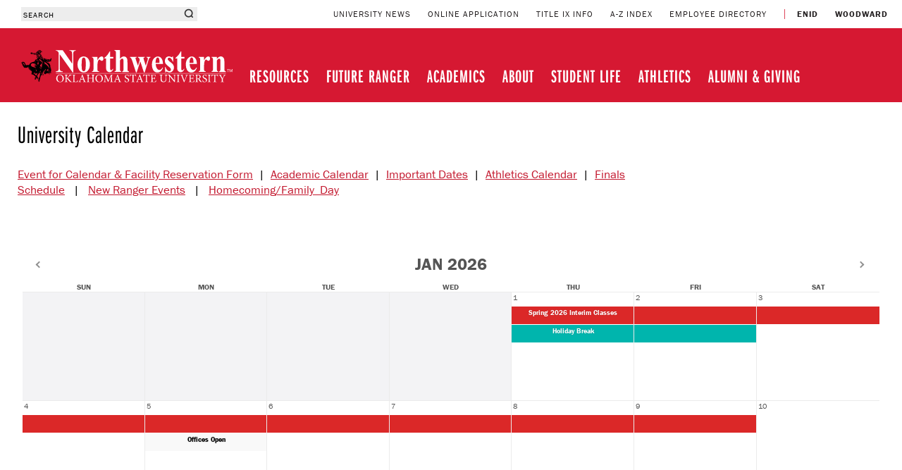

--- FILE ---
content_type: text/html; charset=UTF-8
request_url: https://www.nwosu.edu/university-calendar
body_size: 8965
content:
<!doctype html>
<html>
<head>
	<meta charset="utf-8">
	<meta http-equiv="Content-Language" content="en">
	<meta http-equiv="X-UA-Compatible" content="IE=edge" />
	<title>University Calendar | Northwestern Oklahoma State University</title>
	<meta name="viewport" content="width=device-width, initial-scale=1.0">
    <script type="text/javascript">
      (function(botId) {
        window.mongooseCadenceChat = {
          blobContainer: "https://stcadencechatprodassets.blob.core.windows.net/assets",
          botpressBotId: botId,
          clientFilename: "cadence-chat-v2.js",
          initFilename: "initialize-v2.js",
          host: "https://mongoose.botpress.cloud"
        };

        // Load Chat
        let el0 = document.createElement("script");
        el0.async = 1;
        el0.src = window.mongooseCadenceChat.blobContainer + "/" + window.mongooseCadenceChat.initFilename;
        const fse1 = document.getElementsByTagName("script")[0];
        fse1.parentNode.insertBefore(el0, fse1);
      })("northwestern-oklahoma-state-university-207306");
    </script>
	<script src="//code.jquery.com/jquery-1.11.3.min.js"></script>

	<link rel="shortcut icon" href="/favicon.ico" />

	
	<link href="/monthly/css/monthly.css" rel="stylesheet">
<script src="/monthly/js/monthly.js?v=1.1"></script>

	<script src="/js/vendor/jquery.bxslider.min.js"></script>
	<link href="/js/vendor/jquery.bxslider.min.css" rel="stylesheet" />

	<link rel="stylesheet" href="/css/layout.css"/>
	<script>
		(function(d) {
			var config = {
					kitId: 'tcj4eor',
					scriptTimeout: 3000,
					async: true
				},
				h=d.documentElement,t=setTimeout(function(){h.className=h.className.replace(/\bwf-loading\b/g,"")+" wf-inactive";},config.scriptTimeout),tk=d.createElement("script"),f=false,s=d.getElementsByTagName("script")[0],a;h.className+=" wf-loading";tk.src='https://use.typekit.net/'+config.kitId+'.js';tk.async=true;tk.onload=tk.onreadystatechange=function(){a=this.readyState;if(f||a&&a!="complete"&&a!="loaded")return;f=true;clearTimeout(t);try{Typekit.load(config)}catch(e){}};s.parentNode.insertBefore(tk,s)
		})(document);
	</script>
	 
    <!-- Facebook Pixel Code --> <script> !function(f,b,e,v,n,t,s) {if(f.fbq)return;n=f.fbq=function(){n.callMethod? n.callMethod.apply(n,arguments):n.queue.push(arguments)}; if(!f._fbq)f._fbq=n;n.push=n;n.loaded=!0;n.version='2.0'; n.queue=[];t=b.createElement(e);t.async=!0; t.src=v;s=b.getElementsByTagName(e)[0]; s.parentNode.insertBefore(t,s)}(window, document,'script', 'https://connect.facebook.net/en_US/fbevents.js'); fbq('init', '360857280260313'); fbq('track', 'PageView'); </script>
    <noscript> <img height="1" width="1" style="display:none"

                    src="https://www.facebook.com/tr?id=360857280260313&ev=PageView&noscript=1"

        /></noscript>

    <!-- End Facebook Pixel Code -->
</head>
<body class="university-calendar ">
<a href="#mainnav" class="skip">Skip Top Navigation</a>
	<div class="layout">

		<div class="main content">

			
			<nav>
				<div class="upper">
					<div class="hamburger mobile-only">
						<img class="black-burger" src="/img/hamburger.png" />
						<img class="grey-burger" src="/img/x-burger.png" />
						<div class="menu">MENU</div>
					</div>
					<div class="search-box">
						<input type="text" name="query" id="search-input" placeholder="SEARCH" />
						<button><img src="/img/zoom.png" /></button>
					</div>
					<!--Algolia Autocomplete-->
					<script src="https://cdn.jsdelivr.net/algoliasearch/3/algoliasearch.min.js"></script>
					<script src="https://cdn.jsdelivr.net/autocomplete.js/0/autocomplete.min.js"></script>
					<script>
						var client = algoliasearch("VK6C1BM305", "84422853fe0d4655c37518872bca640f");
						var index = client.initIndex('pages_production');
						var staffIndex = client.initIndex('staff_production');

						autocomplete('#search-input', { hint: false, debug: true, dropdownMenuContainer: '.upper' }, [
							{
								source: autocomplete.sources.hits(index, { hitsPerPage: 15 }),
								displayKey: 'content',
								templates: {
									suggestion: function(suggestion) {

											var h4 = suggestion.title;

											if (suggestion._highlightResult.hasOwnProperty('title')) {
												h4 = suggestion._highlightResult.title.value;
											}

											var p = suggestion.content;
											if (suggestion._highlightResult.hasOwnProperty('content')) {
												p = suggestion._highlightResult.content.value.substring(0, 200);
											}
											if (p == null) {
												p = '';
											}

											return '<a href="' + suggestion.path + '" class="search-link"><div class="search-result">'
												+ '<h4>' + h4 + '</h4>'
												+ '<h5>www.nwosu.edu' + suggestion.path + '</h5>'
												+ '<p>' + p + '</p>'
												+ '<hr /></div></a>';
									}

								}
							},
							{
								source: autocomplete.sources.hits(staffIndex, { hitsPerPage: 5 }),
								displayKey: 'content',
								templates: {
									suggestion: function(suggestion) {

											var h4 = suggestion.title;
											if(suggestion._highlightResult.hasOwnProperty('first_name'))
											{
												h4 = suggestion._highlightResult.first_name.value + ' ' + suggestion._highlightResult.last_name.value;
											}

											var p = suggestion.content;
											if(suggestion._highlightResult.hasOwnProperty('last_name'))
											{
												p = suggestion._highlightResult.first_name.value + ' ' + suggestion._highlightResult.last_name.value;
											}
											if(suggestion._highlightResult.hasOwnProperty('title'))
											{
												p = p  + '<br>' + suggestion._highlightResult.title.value;
											}
											if(p == null)
											{
												p = '';
											}

											var lastname = jQuery(suggestion._highlightResult.last_name.value).text();

											return '<a href="' + suggestion.path + '#' + lastname.substring(0,1) + '" class="search-link"><div class="search-result">'
												+ '<h4>' + h4 + '</h4>'
												+ '<h5>www.nwosu.edu' + suggestion.path + '</h5>'
												+ '<p>' + p + '</p>'
												+ '<hr /></div></a>';

									}
								}
							}

						]).on('autocomplete:selected', function(event, suggestion, dataset) {
							console.log(111, suggestion, dataset);
						});
					</script>

<!--					<button type="submit"><img src="/img/zoom.png" /></button>-->

					<ul class="upper-nav">
						<li><a href="/news" target="_blank">UNIVERSITY NEWS</a></li>
						<li><a href="/apply-online" target="_blank">ONLINE APPLICATION</a></li>
						<li><a href="/title-ix">TITLE IX INFO</a></li>
						<li><a href="/a-z-index">A-Z INDEX</a></li>
						<li><a href="/employee-directory" target="_blank">EMPLOYEE DIRECTORY</a></li>
						<li><span class="red">|</span>&nbsp;&nbsp;&nbsp;&nbsp;<a href="/enid"><strong>ENID</strong></a></li>
						<li><a href="/woodward"><strong>WOODWARD</strong></a></li>
					</ul>
				</div>
				<div class="lower" id="mainnav">
					<a href="#content" class="skip">Skip Main Nav</a>
					<div class="logo">
						<a href="/" title="Home" style="color: transparent;"><img src="/img/nwosu-logo.svg" style="width: 300px" alt="NWOSU Logo" /></a>
					</div>
					<ul class="main-nav">
						<li>
							<a href="#">RESOURCES</a>
							<div class="subnav">
                                <div class="column">
                    <a href="/e-mail-access" class="first-column" >Email Access</a><br>
                    <a href="http://www.bkstr.com/nwosuniversitystore/home/en" class="first-column" target="_blank">NWOSU Bookstore</a><br>
            </div>
    <div class="column">
                    <a href="/blackboard"  target="_blank">Blackboard</a><br>
                    <a href="/helpful-videos"  target="_blank">Helpful Videos</a><br>
            </div>
    <div class="column">
                    <a href="https://library.nwosu.edu "  target="_blank">Library Services</a><br>
                    <a href="https://www.nwosu.edu/self-service"  target="_blank">Self Service</a><br>
            </div>
    <div class="column">
                    <a href="http://1098tforms.com/"  target="_blank">1098-T FORMS</a><br>
            </div>
                                							</div>
						</li>
						<li>
							<a href="#">FUTURE RANGER</a>
							<div class="subnav">
                                <div class="column">
                    <a href="/apply-for-admission" class="first-column" >Apply for Admission</a><br>
                    <a href="/apply-online" class="first-column" target="_blank">Online Application</a><br>
                    <a href="/student-events-calendar/new-ranger-events" class="first-column" target="_blank">New Ranger Events</a><br>
                    <a href="/visit-northwestern" class="first-column" >Visit Northwestern</a><br>
            </div>
    <div class="column">
                    <a href="/forms/prospective-student-questionnaire"  target="_blank">Prospective Student Questionnaire</a><br>
                    <a href="/paying-for-college"  >Paying for College</a><br>
                    <a href="/living-on-campus"  >Living on Campus</a><br>
                    <a href="/uploads//student-services/viewbook.pdf"  target="_blank">Recruitment Viewbook</a><br>
            </div>
    <div class="column">
                    <a href="/office-of-recruitment"  target="_blank">Office of Recruitment</a><br>
                    <a href="/important-dates"  target="_blank">Important Dates</a><br>
                    <a href="/parent-and-family-resources"  >Parent & Family Resources</a><br>
                    <a href="/guidance-counselors"  >Guidance Counselors</a><br>
            </div>
    <div class="column">
                    <a href="/plc"  >President's Leadership Class</a><br>
                    <a href="https://www.youtube.com/watch?v=wqcxnW2rbQQ&t=4s"  target="_blank">Virtual Campus Tour</a><br>
                    <a href="https://www.nwosu.edu/apply-for-admission/transfer-students"  target="_blank">Transfer Resources</a><br>
            </div>
															</div>
						</li>
						<li>
							<a href="#">ACADEMICS</a>
							<div class="subnav">
                                <div class="column">
                    <a href="/academics" class="first-column" >Overview</a><br>
                    <a href="/school-of-arts-and-sciences" class="first-column" >School of Arts & Sciences</a><br>
                    <a href="/school-of-professional-studies" class="first-column" >School of Professional Studies</a><br>
                    <a href="/academic-degrees" class="first-column" target="_blank">Degree Options</a><br>
                    <a href="/paying-for-college" class="first-column" target="_blank">Costs, Financial Aid, Scholarships</a><br>
            </div>
    <div class="column">
                    <a href="/undergraduate-catalog"  >Undergraduate Catalog</a><br>
                    <a href="/course-schedules"  >Course Schedules</a><br>
                    <a href="/online-programs"  >Online Programs</a><br>
                    <a href="/graduate-studies"  >Graduate Studies</a><br>
                    <a href="/academic-calendar"  >Academic Calendar</a><br>
            </div>
    <div class="column">
                    <a href="/accreditation"  >Accreditation & Student Success</a><br>
                    <a href="/commencement-information"  >Commencement Information</a><br>
                    <a href="/transcript-request"  >Transcript Request</a><br>
                    <a href="/study-abroad"  >Study Abroad</a><br>
                    <a href="/service-learning"  target="_blank">Service Learning/Civic Engagement</a><br>
            </div>
    <div class="column">
                    <a href="/assessment"  target="_blank">Assessment and Institutional Effectiveness</a><br>
                    <a href="/sponsored-programs"  target="_blank">Sponsored Programs (Grants)</a><br>
                    <a href="/finals-schedule"  target="_blank">Finals Schedule</a><br>
                    <a href="/apply-for-admission/transfer-student/bridge-program"  target="_blank">Bridge Program Between NWOSU & NOC</a><br>
            </div>
															</div>
						</li>
						<li data-nav-id="about">
							<a href="#">ABOUT</a>
							<div class="subnav">
                                <div class="column">
                    <a href="/university-profile" class="first-column" >University Profile</a><br>
                    <a href="/history" class="first-column" >History</a><br>
                    <a href="/governance" class="first-column" >Governance</a><br>
            </div>
    <div class="column">
                    <a href="/leadership"  >Leadership</a><br>
                    <a href="/employment"  >Employment</a><br>
                    <a href="/strategic-plan"  >Strategic Plan</a><br>
            </div>
    <div class="column">
                    <a href="/traditions"  >Traditions</a><br>
                    <a href="/university-relations"  target="_blank">University Relations</a><br>
                    <a href="/uploads//factbook.pdf"  target="_blank">FactBook</a><br>
            </div>
    <div class="column">
                    <a href="/visit-northwestern/campus-map"  target="_blank">Campus Map</a><br>
            </div>
															</div>
						</li>
						<li data-nav-id="student-life">
							<a href="#">STUDENT LIFE</a>
							<div class="subnav">
                                <div class="column">
                    <a href="/student-life" class="first-column" >Overview</a><br>
                    <a href="/clubs-and-organizations" class="first-column" >Clubs and Organizations</a><br>
            </div>
    <div class="column">
                    <a href="/living-on-campus"  >Living on Campus</a><br>
                    <a href="/student-events-calendar"  >Student Events Calendar</a><br>
            </div>
    <div class="column">
                    <a href="/student-services"  >Student Services</a><br>
                    <a href="/campus-safety"  >Campus Safety</a><br>
            </div>
    <div class="column">
                    <a href="/uploads//student-services/student-handbook.pdf"  target="_blank">Student Handbook</a><br>
            </div>
															</div>
						</li>
						<li class="no-subnav"><a href="http://www.riderangersride.com">ATHLETICS</a></li>
						<li class="no-subnav"><a href="https://ournorthwestern.org/">ALUMNI & GIVING</a></li>
					</ul>
					<hr class="uppers mobile-only">
					<ul class="upper-nav-for-mobile mobile-only">
						<li><a href="/news">UNIVERSITY NEWS</a></li>
						<li><a href="/apply-online">ONLINE APPLICATION</a></li>
						<li><a href="/docs/Title-IX-Handbook.pdf">TITLE IX INFO</a></li>
						<li><a href="/a-z-index">A-Z INDEX</a></li>
						<li><a href="/employee-directory">EMPLOYEE DIRECTORY</a></li>
					</ul>
					<hr class="uppers mobile-only">
					<ul class="upper-nav-for-mobile mobile-only">
						<li><a href="/enid"><strong>ENID</strong></a></li>
						<li><a href="/woodward"><strong>WOODWARD</strong></a></li>
					</ul>
				</div>
			</nav>
			<div class="content" id="content">

				
				<div id="page-content" class="page_content">
					<div data-component="15" data-component-data-id="1809">
<div class="page-tabs-columns">
    <div class="left">
        <div data-slot=left id="left_UJE" class="editor " ><h1>University Calendar</h1>

<p><a href="/student-events-calendar/event-and-facility-reservation" target="_blank">Event for Calendar &amp; Facility Reservation Form</a>&nbsp; |&nbsp;&nbsp;<a href="/academic-calendar" target="_blank">Academic Calendar</a>&nbsp; |&nbsp; <a href="/important-dates" target="_blank">Important Dates</a>&nbsp; |&nbsp;&nbsp;<a href="https://riderangersride.com/calendar" target="_blank">Athletics Calendar</a>&nbsp; |&nbsp; <a href="/finals-schedule" target="_blank">Finals Schedule</a>&nbsp; &nbsp;|&nbsp; &nbsp;<a href="/student-events-calendar/new-ranger-events" target="_blank">New Ranger Events</a>&nbsp; &nbsp;|&nbsp; &nbsp;<a href="/traditions" target="_blank">Homecoming/Family&nbsp; Day</a></p>
</div>
        <div class="page-mobile-nav">
            <select id="page-tab-select">

            </select>
        </div>

        <div class="page-tabs"  >
            <div class="titles"></div><div class="content"></div>
        </div>
    </div><div class="right">
        <div data-slot=right id="right_zd4" class="editor " ></div>    </div>
</div>
</div><!-- component page-tab --><div class="wrapper">
    <div class="monthly" id="monthly"></div>

    <div id="events-list">
            </div>
</div>

<script>
    $('#monthly').monthly({
        mode: 'event',
        xmlUrl: '/news-and-events/xml'
    });
</script>
				</div>
				<div class="push"></div>
			</div>

		<footer id="footer">
			<div class="left">
				<div class="img">
					<img src="/img/footer-rider.png" />
				</div>
				<div class="text">
					<strong>Northwestern Oklahoma State University</strong>
										<p>709 Oklahoma Blvd., Alva, OK 73717<br>Phone: (580) 327-1700</p>
					<p>© 2008-2026 Northwestern Oklahoma State<br> University. All Rights Reserved.</p>
					
					<div class="social">
						<a href="https://www.facebook.com/nwosu.rangers" target="_blank" title="Northwestern's Facebook"><svg xmlns="http://www.w3.org/2000/svg" viewBox="0 0 24 24"><path id="facebook-icon" class="social-icon" d="M19.5 0C22 0 24 2 24 4.5v15c0 2.5-2 4.5-4.5 4.5h-2.9v-9.3h3.1l0.5-3.6h-3.6V8.8c0-1 0.3-1.8 1.8-1.8l1.9 0V3.8c-0.3 0-1.5-0.1-2.8-0.1 -2.8 0-4.7 1.7-4.7 4.8v2.7H9.7v3.6h3.1V24H4.5C2 24 0 22 0 19.5v-15C0 2 2 0 4.5 0H19.5L19.5 0z"/></svg></a>
						<a href="https://twitter.com/nwosu" target="_blank" title="Northwestern's Twitter"><svg xmlns="http://www.w3.org/2000/svg" viewBox="0 0 26 28"><path class="social-icon" d="M25.3 6.4c-0.7 1-1.5 1.9-2.5 2.6 0 0.2 0 0.4 0 0.7 0 6.7-5.1 14.4-14.4 14.4 -2.9 0-5.5-0.8-7.8-2.3 0.4 0 0.8 0.1 1.2 0.1 2.4 0 4.5-0.8 6.3-2.2 -2.2 0-4.1-1.5-4.7-3.5 0.3 0 0.6 0.1 1 0.1 0.5 0 0.9-0.1 1.3-0.2 -2.3-0.5-4-2.5-4-5V11c0.7 0.4 1.5 0.6 2.3 0.6 -1.4-0.9-2.2-2.5-2.2-4.2 0-0.9 0.2-1.8 0.7-2.5C4.9 8 8.6 10 12.8 10.2c-0.1-0.4-0.1-0.8-0.1-1.2 0-2.8 2.2-5 5-5 1.5 0 2.8 0.6 3.7 1.6 1.1-0.2 2.2-0.6 3.2-1.2 -0.4 1.2-1.2 2.2-2.2 2.8C23.4 7 24.4 6.8 25.3 6.4L25.3 6.4z"/></svg></a>
						<a href="https://www.instagram.com/nwosurangers" target="_blank" title="Northwestern's Instagram"><svg xmlns="http://www.w3.org/2000/svg" viewBox="0 0 24 24"><path class="social-icon" d="M16 12c0-2.2-1.8-4-4-4s-4 1.8-4 4 1.8 4 4 4S16 14.2 16 12zM18.2 12c0 3.4-2.7 6.2-6.2 6.2S5.8 15.4 5.8 12 8.6 5.8 12 5.8 18.2 8.6 18.2 12zM19.8 5.6c0 0.8-0.6 1.4-1.4 1.4S17 6.4 17 5.6s0.6-1.4 1.4-1.4S19.8 4.8 19.8 5.6zM12 2.2c-1.8 0-5.5-0.1-7.1 0.5C4.4 2.9 4 3.1 3.5 3.5S2.9 4.4 2.6 4.9C2 6.5 2.2 10.2 2.2 12S2 17.5 2.6 19.1c0.2 0.5 0.5 1 0.9 1.4s0.8 0.7 1.4 0.9c1.6 0.6 5.3 0.5 7.1 0.5s5.5 0.1 7.1-0.5c0.5-0.2 1-0.5 1.4-0.9s0.7-0.8 0.9-1.4c0.6-1.6 0.5-5.3 0.5-7.1s0.1-5.5-0.5-7.1c-0.2-0.5-0.5-1-0.9-1.4s-0.8-0.7-1.4-0.9C17.5 2 13.7 2.2 12 2.2zM24 12c0 1.7 0 3.3-0.1 5 -0.1 1.9-0.5 3.6-1.9 5s-3.1 1.8-5 1.9C15.3 24 13.7 24 12 24s-3.3 0-5-0.1c-1.9-0.1-3.6-0.5-5-1.9s-1.8-3.1-1.9-5C0 15.3 0 13.7 0 12s0-3.3 0.1-5C0.2 5.1 0.6 3.4 2 2s3.1-1.8 5-1.9C8.7 0 10.3 0 12 0s3.3 0 5 0.1c1.9 0.1 3.6 0.5 5 1.9s1.8 3.1 1.9 5C24 8.7 24 10.3 24 12z"/></svg></a>
						<a href="https://www.snapchat.com/add/nwosurangers" target="_blank" title="Northwestern's Snapchat"><svg xmlns="http://www.w3.org/2000/svg" viewBox="0 0 25.5 24"><path class="social-icon" d="M13 0c2.8 0 5.1 1.5 6.3 4.1 0.4 0.8 0.4 2 0.4 2.8 0 1-0.1 2-0.1 3C19.7 9.9 19.9 10 20 10c0.6 0 1-0.4 1.6-0.4 0.5 0 1.3 0.4 1.3 1 0 1.5-3.1 1.2-3.1 2.5 0 0.2 0.1 0.5 0.2 0.7 0.8 1.6 2.2 3.2 3.9 3.9 0.4 0.2 0.8 0.3 1.2 0.4 0.3 0.1 0.4 0.3 0.4 0.5 0 1.1-2.7 1.5-3.4 1.6 -0.3 0.5-0.1 1.6-0.9 1.6 -0.6 0-1.3-0.2-2-0.2 -0.3 0-0.7 0-1 0.1C16.4 22 15.8 24 12.7 24c-2.9 0-3.6-2-5.5-2.3 -0.3-0.1-0.7-0.1-1-0.1 -0.7 0-1.4 0.2-1.9 0.2 -0.9 0-0.6-1.2-0.9-1.7C2.7 20.1 0 19.6 0 18.6c0-0.3 0.2-0.5 0.4-0.5 0.4-0.1 0.8-0.2 1.2-0.4 1.7-0.7 3.1-2.3 3.9-3.9 0.1-0.2 0.2-0.4 0.2-0.7 0-1.3-3.2-1.1-3.2-2.5 0-0.6 0.7-1 1.3-1 0.5 0 1 0.4 1.6 0.4 0.2 0 0.3 0 0.5-0.1 -0.1-1-0.1-2-0.1-3 0-0.8 0.1-2 0.4-2.8C7.6 1.1 9.9 0 13 0L13 0z"/></svg></a>
						<a href="https://www.youtube.com/user/nwOKst" target="_blank" title="Northwestern's Youtube"><svg xmlns="http://www.w3.org/2000/svg" viewBox="0 0 1024 721"><path id="youtube-icon" class="social-icon" d="M1013 156.3c0 0-10-70.4-40.6-101.4C933.6 14.2 890 14 870.1 11.6 727.1 1.3 512.7 1.3 512.7 1.3h-0.4c0 0-214.4 0-357.4 10.3C135 14 91.4 14.2 52.6 54.9 22 85.9 12 156.3 12 156.3S1.8 238.9 1.8 321.6v77.5C1.8 481.8 12 564.4 12 564.4s10 70.4 40.6 101.4c38.9 40.7 89.9 39.4 112.6 43.7 81.7 7.8 347.3 10.3 347.3 10.3s214.6-0.3 357.6-10.7c20-2.4 63.5-2.6 102.3-43.3 30.6-31 40.6-101.4 40.6-101.4s10.2-82.7 10.2-165.3v-77.5C1023.2 238.9 1013 156.3 1013 156.3zM407 493l0-287 276 144L407 493z"/></svg></a>
						<a href="/university-relations/nwosu-photos"  title="Northwestern's Flickr"><?xml version="1.0" standalone="no"?>
<!DOCTYPE svg PUBLIC "-//W3C//DTD SVG 20010904//EN"
        "http://www.w3.org/TR/2001/REC-SVG-20010904/DTD/svg10.dtd">
<svg version="1.0" xmlns="http://www.w3.org/2000/svg"
     width="339.000000pt" height="339.000000pt" viewBox="0 0 339.000000 339.000000"
     preserveAspectRatio="xMidYMid meet">

    <g transform="translate(0.000000,339.000000) scale(0.100000,-0.100000)"
       fill="#000000" class="social-icon" stroke="none">
        <path d="M450 3194 c-118 -32 -212 -123 -250 -243 -19 -61 -20 -90 -20 -982 0
-505 3 -919 6 -919 4 0 178 172 388 382 481 482 498 498 533 498 23 0 105 -77
493 -465 256 -256 470 -465 475 -465 5 0 131 121 280 270 248 248 274 270 305
270 31 0 55 -21 277 -242 l243 -243 -2 945 -3 945 -28 56 c-34 70 -109 142
-185 177 l-57 27 -1200 2 c-1033 2 -1208 0 -1255 -13z m2124 -232 c70 -33 155
-105 191 -162 75 -119 87 -278 29 -401 -76 -159 -214 -249 -384 -249 -134 0
-239 45 -321 139 -56 63 -87 127 -101 211 -37 214 98 424 311 486 77 23 198
12 275 -24z"/>
        <path d="M2292 2794 c-87 -43 -132 -121 -132 -226 1 -81 24 -132 84 -185 158
-139 416 -23 416 187 0 184 -202 307 -368 224z"/>
        <path d="M637 1252 l-457 -457 0 -130 c0 -137 11 -200 49 -273 45 -88 147
-161 256 -182 43 -8 386 -10 1235 -8 l1175 3 58 24 c72 29 168 119 199 188 20
42 23 69 26 218 l4 171 -225 224 c-124 124 -242 241 -261 260 l-36 34 -263
-261 c-144 -143 -272 -266 -285 -273 -13 -6 -35 -9 -50 -5 -19 4 -173 151
-487 465 -253 253 -464 460 -470 460 -6 0 -216 -206 -468 -458z"/>
    </g>
</svg></a>
						<a href="https://www.pinterest.com/NWOSURangers" target="_blank" title="Northwestern's Pinterest"><svg xmlns="http://www.w3.org/2000/svg" width="24" height="24" viewBox="0 0 24 24"><path class="social-icon" d="M12 0c-6.627 0-12 5.372-12 12 0 5.084 3.163 9.426 7.627 11.174-.105-.949-.2-2.405.042-3.441.218-.937 1.407-5.965 1.407-5.965s-.359-.719-.359-1.782c0-1.668.967-2.914 2.171-2.914 1.023 0 1.518.769 1.518 1.69 0 1.029-.655 2.568-.994 3.995-.283 1.194.599 2.169 1.777 2.169 2.133 0 3.772-2.249 3.772-5.495 0-2.873-2.064-4.882-5.012-4.882-3.414 0-5.418 2.561-5.418 5.207 0 1.031.397 2.138.893 2.738.098.119.112.224.083.345l-.333 1.36c-.053.22-.174.267-.402.161-1.499-.698-2.436-2.889-2.436-4.649 0-3.785 2.75-7.262 7.929-7.262 4.163 0 7.398 2.967 7.398 6.931 0 4.136-2.607 7.464-6.227 7.464-1.216 0-2.359-.631-2.75-1.378l-.748 2.853c-.271 1.043-1.002 2.35-1.492 3.146 1.124.347 2.317.535 3.554.535 6.627 0 12-5.373 12-12 0-6.628-5.373-12-12-12z" fill-rule="evenodd" clip-rule="evenodd"/></svg></a>
						<a href="https://www.linkedin.com/school/64848" target="_blank" title="Northwestern's LinkedIn"><svg xmlns="http://www.w3.org/2000/svg" width="24" height="24" viewBox="0 0 24 24"><path class="social-icon" d="M19 0h-14c-2.761 0-5 2.239-5 5v14c0 2.761 2.239 5 5 5h14c2.762 0 5-2.239 5-5v-14c0-2.761-2.238-5-5-5zm-11 19h-3v-11h3v11zm-1.5-12.268c-.966 0-1.75-.79-1.75-1.764s.784-1.764 1.75-1.764 1.75.79 1.75 1.764-.783 1.764-1.75 1.764zm13.5 12.268h-3v-5.604c0-3.368-4-3.113-4 0v5.604h-3v-11h3v1.765c1.396-2.586 7-2.777 7 2.476v6.759z"/></svg></a>
					</div>

				</div>
			</div>
			<div class="middle">
				<strong>Mission Statement</strong>
				<p>Northwestern Oklahoma State University provides quality educational and cultural opportunities to learners with diverse needs by cultivating ethical leadership and service, critical thinking and fiscal responsibility.</p>
			</div>
			<div class="right" style="display:inline-flex;justify-content: space-between;width:25%;">
				<a href="http://www.ruso.edu" target="_blank" style="display:block"><img src="/img/rus.png" alt="Proud Member of RUSO" style="display:block"></a>
                <iframe allowtransparency="" frameborder="0" height="166" scrolling="no" src="https://cdn.yoshki.com/iframe/54732.html" style="BORDER-TOP: 0px;BORDER-RIGHT: 0px;BORDER-BOTTOM: 0px;PADDING-BOTTOM: 0px;PADDING-TOP: 0px;PADDING-LEFT: 0px;MARGIN: 0px;BORDER-LEFT: 0px;PADDING-RIGHT: 0px;backgroundColor: transparent;" width="150"></iframe>
			</div>
		</footer>

	</div>

<script src="/js/SubNav.js"></script>

<script type="application/ld+json">
{
  "@context": "http://schema.org",
  "@type": "LocalBusiness",
  "address": {
    "@type": "PostalAddress",
    "streetAddress": "709 E Oklahoma Blvd",
	"addressLocality": "Alva",
    "addressRegion": "OK",
	"postalCode": "73717"
  },
  "description": "Northwestern Oklahoma State University is a university in Alva, Oklahoma, United States, with satellite campuses in Enid and Woodward. A state university, it offers both bachelor's and master's degrees.",
  "name": "Northwestern Oklahoma State University",
  "telephone": "580-327-1700"
}
</script>

	<!-- JS -->
	<script type="text/javascript">
		$(document).ready(function($) {
			$(".accordion-content:first").addClass('default');
			$(".accordion-toggle:first").addClass('no-border').addClass('open');

			$('.gray-section').find('.accordion-toggle').click(function(){

				//Expand or collapse this panel
				$(this).next().show();
				$(this).addClass('open');

				//Hide the other panels
				$(".accordion-toggle").not($(this)).removeClass('open');
				$(".accordion-content").not($(this).next()).hide();

			});
		});

		// ADA/Accessibility skip links to include tab change
		$( document ).ready(function() {
			// bind a click event to the 'skip' link
			$(".skip").click(function(event){

				// strip the leading hash and declare
				// the content we're skipping to
				var skipTo="#"+this.href.split('#')[1];

				// Setting 'tabindex' to -1 takes an element out of normal
				// tab flow but allows it to be focused via javascript
				$(skipTo).attr('tabindex', -1).on('blur focusout', function () {

					// when focus leaves this element,
					// remove the tabindex attribute
					$(this).removeAttr('tabindex');

				}).focus(); // focus on the content container
			});
		});
	</script>
	<!-- CSS -->
	<style>
		.accordion-toggle {cursor: pointer;}
		.accordion-content {display: none;}
		.accordion-content.default {display: block;}
	</style>


<script>
	(function(i,s,o,g,r,a,m){i['GoogleAnalyticsObject']=r;i[r]=i[r]||function(){
		(i[r].q=i[r].q||[]).push(arguments)},i[r].l=1*new Date();a=s.createElement(o),
		m=s.getElementsByTagName(o)[0];a.async=1;a.src=g;m.parentNode.insertBefore(a,m)
	})(window,document,'script','//www.google-analytics.com/analytics.js','ga');

	ga('create', 'UA-88253055-1', 'auto');
	ga('send', 'pageview');
</script>

		<script src="/js/PageTab.js"></script>
</body>
</html>

--- FILE ---
content_type: text/css
request_url: https://www.nwosu.edu/css/layout.css
body_size: 7760
content:
.grid,.grid .row,.page-mobile-nav,.skip{overflow:hidden}.grid{position:relative}.grid.padded{padding:25px}.grid [class*=col-]{float:left;padding:.25em .5em 0 0;width:100%;min-height:1px;position:relative}.grid .col-1,.grid .col-10,.grid .col-11,.grid .col-12,.grid .col-2,.grid .col-3,.grid .col-4,.grid .col-5,.grid .col-6,.grid .col-7,.grid .col-8,.grid .col-9{width:100%}.equal.height.grid{display:table}.equal.height.grid [class*=col-]{float:none;min-height:1px;vertical-align:top;display:block}.pull-left{float:left!important}.pull-right{float:right!important}body{margin:0;-webkit-font-smoothing:antialiased;height:100%}body .content{min-height:100%}body .content.main{min-height:auto}body p{font:normal 400 17px franklin-gothic-urw,sans-serif}.skip{position:absolute;top:-1000px;left:-1000px;height:1px;width:1px;text-align:left}a.skip:active,a.skip:focus,a.skip:hover{left:0;top:0;width:auto;height:auto;overflow:visible}.monthly-header{margin-top:5px;height:50px}.monthly-header .monthly-header-title{font:normal 700 14px franklin-gothic-urw,sans-serif;font-size:24px}.monthly-day-number,.monthly-day-title-wrap{font:normal 400 17px franklin-gothic-urw,sans-serif}.monthly-day-number{font-size:13px}.monthly-event-indicator{font:normal 700 14px franklin-gothic-urw,sans-serif;font-size:14px}a.listed-event{font:normal 400 17px franklin-gothic-urw,sans-serif}a.listed-event p{font-size:14px}.left .black-red-button{margin-left:25px;width:33%}div.black-red-button,p.black-red-button{display:block;background:#d61832;width:90%;height:70px;margin-bottom:30px;padding:0!important}div.black-red-button a,p.black-red-button a{display:table;width:100%;height:70px;text-decoration:none}div.black-red-button a span.title,p.black-red-button a span.title{display:table-cell;background:#d61832;width:80%;max-height:70px;color:#fff;vertical-align:top;padding:10px;font:normal 400 17px franklin-gothic-urw,sans-serif;font-size:20px;letter-spacing:1px}.seventy-five-left a,.two-column-sixty-forty a{color:#c3182e}div.black-red-button a span.image,p.black-red-button a span.image{background-color:#000;width:14%;display:table-cell;height:100%}div.black-red-button a span.image img,p.black-red-button a span.image img{height:66px}.column-left .black-red-button{padding-right:0;width:40%;height:95px;margin-bottom:30px;margin-left:24px}.seventy-five-left{width:75%;display:block}.seventy-five-left li{font:normal 400 17px franklin-gothic-urw,sans-serif;font-size:15px}.seventy-five-left p{text-align:left;font:italic 400 17px franklin-gothic-urw,sans-serif}.seventy-five-left h1,.seventy-five-left h2{font:normal 400 17px franklin-gothic-ext-comp-urw,sans-serif;font-size:35px;letter-spacing:1px}.seventy-five-left.normal p{font-style:normal}.two-column-sixty-forty li{font:normal 400 17px franklin-gothic-urw,sans-serif;font-size:15px}.two-column-sixty-forty .column-left{vertical-align:top;width:60%;display:inline-block}.two-column-sixty-forty .column-left img{padding:0 25px 25px 0}.two-column-sixty-forty .column-left h2{margin-left:25px;font:normal 400 17px franklin-gothic-ext-comp-urw,sans-serif;font-size:35px;letter-spacing:1px}.two-column-sixty-forty .column-left p{font:normal 400 17px franklin-gothic-urw,sans-serif;padding-right:25px;padding-left:25px}.two-column-sixty-forty .column-right{background-color:#f5f5f5;vertical-align:top;width:40%;display:inline-block}.two-column-sixty-forty .column-right h2{font:normal 400 17px franklin-gothic-ext-comp-urw,sans-serif;padding-left:7%;font-size:35px;padding-bottom:0;margin-bottom:10px;letter-spacing:1px}.two-column-sixty-forty .column-right hr{width:85.5%;height:2px;margin:0 auto;border:none;background-color:#999}.two-column-sixty-forty .column-right .row{width:90%;margin:0 auto;padding-top:25px;vertical-align:top}.two-column-sixty-forty .column-right .row .one{vertical-align:top;width:44.5%;display:inline-block;padding:0 2.5%}.two-column-sixty-forty .column-right .row .one img{width:100%}.two-column-sixty-forty .column-right .row .one .name{margin-bottom:0}.two-column-sixty-forty .column-right .row .one .title{font:normal 400 17px franklin-gothic-ext-comp-urw,sans-serif;margin-top:0;letter-spacing:1px}.two-column-sixty-forty .column-right .row .one a{font:normal 700 14px franklin-gothic-urw,sans-serif;color:#333}.two-column-fifty-fifty a,.two-column-seventyfive-twentyfive a{color:#c3182e}.two-column-sixty-forty .column-right .two{width:40%;display:inline-block;padding:0 2.5%}.two-column-sixty-forty .column-right .two img{width:100%}.two-column-seventyfive-twentyfive li{font:normal 400 17px franklin-gothic-urw,sans-serif;font-size:15px}.two-column-seventyfive-twentyfive .column-left{vertical-align:top;width:75%;display:inline-block}.two-column-seventyfive-twentyfive .column-left img{padding:0 25px 25px 0}.two-column-seventyfive-twentyfive .column-left h2{font:normal 400 17px franklin-gothic-ext-comp-urw,sans-serif;font-size:35px;letter-spacing:1px;margin-left:25px!important}.two-column-seventyfive-twentyfive .column-left hr{margin:0 25px!important;height:2px;border:none;background-color:#999}.two-column-seventyfive-twentyfive .column-left p{text-align:left;font:normal 400 17px franklin-gothic-urw,sans-serif;padding-right:25px;padding-left:25px}.two-column-seventyfive-twentyfive .column-right{background-color:#f5f5f5;vertical-align:top;width:25%;display:inline-block}.two-column-seventyfive-twentyfive .column-right h2,.two-column-seventyfive-twentyfive .column-right h3{font:normal 700 14px franklin-gothic-urw,sans-serif;padding-left:10%;font-size:15px;padding-bottom:0;margin-top:0;padding-top:0;margin-bottom:10px}.two-column-seventyfive-twentyfive .column-right hr{width:85.5%;height:2px;margin:0 auto;border:none;background-color:#999}.two-column-seventyfive-twentyfive .column-right p{font:normal 400 17px franklin-gothic-urw,sans-serif;font-size:14px;padding-left:10%;padding-right:10%}.two-column-fifty-fifty{width:100%;display:block}.two-column-fifty-fifty li{font:normal 400 17px franklin-gothic-urw,sans-serif;font-size:15px}.four-red-boxes .box a span.h3,.two-column-fifty-fifty .column h2{font:normal 400 17px franklin-gothic-ext-comp-urw,sans-serif;letter-spacing:1px}.two-column-fifty-fifty .column{vertical-align:top;width:48%;display:inline-block;margin-right:0;margin-left:1%}.four-red-boxes,.two-column-fifty-fifty .column img{width:100%}.two-column-fifty-fifty .column hr{border:1px solid #231f20;background-color:#231f20}.two-column-fifty-fifty .column h2{font-size:35px}.two-column-fifty-fifty .column .top-italics p{text-align:left;font:italic 400 17px franklin-gothic-urw,sans-serif}.two-column-fifty-fifty .column p{text-align:left}.two-column-fifty-fifty .column:first-of-type{margin-left:0;margin-right:1%}.four-red-boxes .box{display:inline-block;width:22.5%;margin-left:0;margin-right:2%;margin-bottom:2%;background-color:#d61832;height:410px;vertical-align:top}.four-red-boxes .box a{text-decoration:none}.four-red-boxes .box a img{display:block;width:100%}.four-red-boxes .box a span.h3{display:block;font-size:2.5em;color:#fff;text-align:center;margin:.5em}.four-red-boxes .box a span.p{color:#fff;display:block;text-align:center;font:normal 400 17px franklin-gothic-urw,sans-serif;font-size:14px;margin:0 10% 10%}.three-gray-boxes .row{width:100%;white-space:nowrap}.three-gray-boxes .row .box{display:inline-block;width:27vw;height:27vw;margin:2.4vw;vertical-align:top;background-size:100% 100%;background-repeat:no-repeat;position:relative}.three-gray-boxes .row .box:first-of-type .box{margin-left:0;margin-right:2.5vw}.three-gray-boxes .row .box:last-of-type .box{margin-right:0;margin-left:2.5vw}.three-gray-boxes .row .box a{text-decoration:none}.three-gray-boxes .row .box a img{width:100%;margin:0 auto;display:block;position:absolute;top:0;left:0;z-index:1}.three-gray-boxes .row .box a span.h3{color:#d61832;font:normal 400 17px franklin-gothic-ext-comp-urw,sans-serif;text-align:center;letter-spacing:1px;margin:0;padding:35% 0 0;position:relative;z-index:9;font-size:38px;display:block}.three-gray-boxes .row .box a span.p{color:#545353;font:normal 700 14px franklin-gothic-urw,sans-serif;position:relative;z-index:9;text-align:center;font-size:20px;display:block}.three-gray-boxes .row .box a span.p:after{content:"";position:absolute;width:0;height:0;border-top:6px solid transparent;border-left:6px solid #545353;border-bottom:6px solid transparent;margin-left:3px;margin-top:7px}.page-tabs-columns .left{vertical-align:top;width:75%;display:inline-block}.page-tabs-columns .left a{color:#c3182e}.page-tabs-columns .left h1,.page-tabs-columns .left h2,.page-tabs-columns .left h3{font:normal 400 17px franklin-gothic-ext-comp-urw,sans-serif;font-size:35px;letter-spacing:1px;margin-left:25px}.page-tabs-columns .left hr{margin:0 25px;height:2px;border:none;background-color:#999}.page-tabs-columns .left p{text-align:left;font:normal 400 17px franklin-gothic-urw,sans-serif;padding-right:25px;padding-left:25px}.page-tabs-columns .left .page-tabs{width:100%;margin-left:25px;margin-top:0;margin-bottom:30px}.page-tabs-columns .left .page-tabs .titles{display:inline-block;vertical-align:top;width:30%}.page-tabs-columns .left .page-tabs .titles .tab-title.active p{color:#d61832;background-color:#f6f6f6}.page-tabs-columns .left .page-tabs .titles .tab-title p{font:normal 700 14px franklin-gothic-urw,sans-serif;color:#707070;letter-spacing:2px;font-size:26px;background-color:#e7e7e7;margin:0;padding:15px 18px;border-bottom:1px solid #707070;text-transform:uppercase}.gray-expand-section-header .description p,.page-tabs-columns .left .page-tabs .content li{font:normal 400 17px franklin-gothic-urw,sans-serif}.page-tabs-columns .left .page-tabs .content{display:inline-block;vertical-align:top;width:60%;background-color:#f6f6f6;padding:0 3%}.page-tabs-columns .right{padding-top:1em;vertical-align:top;width:25%;display:inline-block}.page-tabs-columns .right a{color:#c3182e}.page-tabs-columns .right p{padding-right:10%;padding-left:0!important}.page-tabs-columns .right p.black-red-button{padding-right:0}.page-tabs-columns .right hr,.page-tabs-columns .right ul{margin-right:10%;margin-left:0!important}.page-tabs-columns .right h1,.page-tabs-columns .right h2,.page-tabs-columns .right h3{padding-right:10%;padding-left:0!important}.page-tab-content{width:100%}.page-tab-content .tab-title{width:20%;vertical-align:top;display:none}.page-tab-content .tab-title p{color:#d61832}.page-tab-content .tab-content{width:50%;vertical-align:top;display:none}.page-mobile-nav{background:url(/img/dropdown.png) right center no-repeat gray;height:30px;width:100%;margin:0 auto}.mobile-secondary-nav select,.page-mobile-nav select{background:0 0;-webkit-appearance:none;letter-spacing:2px;-moz-appearance:none}.page-mobile-nav select{font:normal 700 14px franklin-gothic-urw,sans-serif;font-size:14px;padding:5px 5px 5px 7%;height:29px;border:none;width:100%;border-radius:0;color:#fff}.gray-expand-section-header .description p a,.gray-section .accordion-content p a{color:#c3182e}.gray-expand-section-header{vertical-align:top;width:60%;margin-left:2.5%}.gray-expand-section-header .heading h1,.gray-expand-section-header .heading h2,.gray-expand-section-header .heading p{font:normal 400 17px franklin-gothic-ext-comp-urw,sans-serif;font-size:35px;letter-spacing:1px}.gray-expand-section-header hr{margin-top:10px!important;margin-bottom:10px!important;height:2px;border:none;background-color:#999}.gray-expand-section-header .description{margin-bottom:20px}.gray-expand-section-header .description p{text-align:left}.gray-section{width:60%;border-left:1px solid #e8e8e8;border-right:1px solid #e8e8e8;margin-left:2.5%}.gray-section .accordion-toggle.open:after,.gray-section .accordion-toggle:after{border-right:10px solid transparent;height:0;content:""}.gray-section .accordion-toggle{background-color:#e8e8e8;border-top:1px solid #000;width:100%;position:relative}.gray-section .accordion-toggle:after{width:0;border-left:10px solid transparent;border-top:10px solid #000;position:absolute;right:10px;top:16px}.gray-section .accordion-toggle.open:after{width:0;border-left:10px solid transparent;border-bottom:10px solid #231f20;display:block;margin:0 auto;padding-top:6px;border-top:none;top:8px}.gray-section .accordion-toggle.no-border{border-top:none}.gray-section .accordion-toggle p{margin:0;padding:10px 0 10px 20px}.gray-section .accordion-content{background-color:#fff;width:100%}.gray-section .accordion-content p{margin:0;padding:20px}.mobile-only{display:initial}.mobile-only.block{display:block}.non-mobile,.non-mobile.block{display:none}.clearfix:after,.clearfix:before{content:" ";display:table}.clearfix:after{clear:both}.caret{display:inline-block;width:0;height:0;margin-left:2px;vertical-align:middle;border-top:4px dashed;border-right:4px solid transparent;border-left:4px solid transparent}.caret.reversed{border-top:0;border-bottom:4px dashed}ul.pagination{list-style:none;margin:2em 0;padding:0}ul.pagination li{display:inline-block;margin-right:.5em;font-size:1.25em;font-weight:700}ul.pagination li:not(.disabled) a{color:#d61832;font-weight:700}ul.pagination li:not(.disabled) span{color:#c3182e}ul.pagination li.active span,ul.pagination li.disabled span{color:#666}.ui.message{position:relative;min-height:18px;margin:1em 0;height:auto;background-color:#EFEFEF;padding:1em;line-height:1.33;color:rgba(0,0,0,.6);-webkit-transition:opacity .1s ease,color .1s ease,background .1s ease,-webkit-box-shadow .1s ease;-moz-transition:opacity .1s ease,color .1s ease,background .1s ease,box-shadow .1s ease;transition:opacity .1s ease,color .1s ease,background .1s ease,box-shadow .1s ease;-webkit-box-sizing:border-box;-moz-box-sizing:border-box;-ms-box-sizing:border-box;box-sizing:border-box;border-radius:.325em}.ui.message:first-child{margin-top:0}.ui.message:last-child{margin-bottom:0}.ui.message .header{margin:0;font-size:1.33em;font-weight:700}.ui.message p{opacity:.85;margin:1em 0}.ui.message p:last-child,.ui.message>:last-child{margin-bottom:0}.ui.message p:first-child{margin-top:0}.ui.message .header+p{margin-top:.3em}.ui.message>:first-child{margin-top:0}.ui.message ul.list{opacity:.85;list-style-position:inside;margin:.2em 0;padding:0}.ui.message ul.list li{position:relative;list-style-type:none;margin:0 0 .3em 1em;padding:0}.ui.message ul.list li:before{position:absolute;content:'\2022';top:-.05em;left:-.8em;height:100%;vertical-align:baseline;opacity:.5}.ui.message ul.list li:first-child{margin-top:0}.ui.message>.close.icon{cursor:pointer;position:absolute;right:0;top:0;width:2.5em;height:2.5em;opacity:.7;padding:.75em 0 0 .75em;-webkit-transition:opacity .1s linear;-moz-transition:opacity .1s linear;transition:opacity .1s linear;z-index:10}.ui.message>.close.icon:hover{opacity:1}.ui.message.visible{display:block!important}.ui.icon.message.animating,.ui.icon.message.visible{display:table!important}.ui.message.hidden{display:none!important}.ui.compact.message{display:inline-block}.ui.attached.message{margin-left:-1px;margin-right:-1px;margin-bottom:-1px;border-radius:.325em .325em 0 0;-webkit-box-shadow:0 0 0 1px rgba(0,0,0,.1) inset;box-shadow:0 0 0 1px rgba(0,0,0,.1) inset}.ui.attached+.ui.attached.message:not(.top):not(.bottom){margin-top:-1px;border-radius:0}.ui.bottom.attached.message{margin-top:-1px;border-radius:0 0 .325em .325em}.ui.bottom.attached.message:not(:last-child){margin-bottom:1em}.ui.attached.icon.message{display:block;width:auto}.ui.icon.message{display:table;width:100%}.ui.icon.message>.content,.ui.icon.message>.icon:not(.close){display:table-cell;vertical-align:middle}.ui.icon.message>.icon:not(.close){font-size:3.8em;opacity:.5}.ui.icon.message>.icon+.content{padding-left:1em}.ui.inverted.message{background-color:rgba(255,255,255,.05);color:rgba(255,255,255,.95)}.ui.floating.message{-webkit-box-shadow:0 1px 3px 0 rgba(0,0,0,.1),0 0 0 1px rgba(0,0,0,.05) inset;box-shadow:0 1px 3px 0 rgba(0,0,0,.1),0 0 0 1px rgba(0,0,0,.05) inset}.ui.black.message{background-color:#333;color:rgba(255,255,255,.95)}.ui.blue.message,.ui.info.message{background-color:#E6F4F9;color:#4D8796}.ui.green.message{background-color:#DEFCD5;color:#52A954}.ui.warning.message,.ui.yellow.message{background-color:#F6F3D5;color:#96904D}.ui.red.message{background-color:#F1D7D7;color:#A95252}.ui.positive.message,.ui.success.message{background-color:#DEFCD5;color:#52A954}.ui.error.message,.ui.negative.message{background-color:#F1D7D7;color:#A95252}.ui.small.message{font-size:.875em}.ui.message{font-size:1em}.ui.large.message{font-size:1.125em}.ui.huge.message{font-size:1.5em}.ui.massive.message{font-size:2em}.four-col-component .grid [class*=col-]{padding:0!important}.four-col-component .col-3{min-height:450px;position:relative;background-size:cover;background-position:center}.four-col-component .col-3 h2{font:normal 700 36px franklin-gothic-ext-comp-urw;letter-spacing:2px;margin:0;padding:0}.four-col-component .col-3 p{margin:0!important}.four-col-component .col-3 a{font:700 1.125em franklin-gothic-urw;color:#545353;display:block;position:relative;text-decoration:none}.four-col-component .col-3 a:after{content:"";position:absolute;width:0;height:0;border-top:6px solid transparent;border-left:6px solid #545353;border-bottom:6px solid transparent;margin-left:3px;margin-top:4px}.four-col-component .col-3 div{position:absolute;top:50%;left:50%;transform:translate(-50%,-50%);width:100%}.four-col-component .image-edit{position:absolute;top:10px;right:10px;z-index:2}.hero,nav .upper{position:relative;max-width:100%}.four-col-component .image-edit a{background:green;color:#fff!important;padding:.5em 1em}nav .upper{display:block;background-color:#fff;width:100%;height:40px}nav .upper .hamburger{display:inline-block;margin-left:10px;margin-top:10px}nav .upper .hamburger img.grey-burger{display:none}nav .upper .hamburger div.menu{display:inline-block;color:#000;font:normal 700 14px franklin-gothic-urw,sans-serif;vertical-align:top;margin-left:4px;margin-top:1px}nav .upper .hamburger div.menu.clicked{color:#999}nav .upper div.search-box{display:inline-block;margin-left:30px;margin-top:10px;vertical-align:top}nav .upper div.search-box a{text-decoration:none}nav .upper div.search-box input{border:none;width:225px;background-color:#ededed;height:20px;border-radius:0;padding:0}nav .upper div.search-box input::-webkit-input-placeholder{color:#000;font:normal 400 17px franklin-gothic-urw,sans-serif;font-size:11px;letter-spacing:1px;padding-left:3px;height:18px}nav .upper div.search-box button{display:inline-block;vertical-align:bottom;margin-left:-4px;background-color:#ededed;border:none;height:20px}nav .upper .aa-dropdown-menu{top:40px!important;max-height:50vh;overflow-y:scroll}nav .upper a.search-link{text-decoration:none}nav .upper a.search-link div.search-result{background-color:#ededed;margin-bottom:0;width:50vw}nav .upper a.search-link div.search-result h4{color:#d61832;font:normal 700 14px franklin-gothic-urw,sans-serif;margin:0 3%;padding-top:10px;font-size:22px}nav .upper a.search-link div.search-result h5{color:#333;font:normal 700 14px franklin-gothic-urw,sans-serif;margin:0 3%;padding-top:0}nav .upper a.search-link div.search-result p{color:#333;font:normal 400 17px franklin-gothic-urw,sans-serif;margin:8px 3% 12px;font-size:13px}nav .upper a.search-link div.search-result p em{font-weight:700}nav .upper a.search-link div.search-result hr{border:none;height:1px;background-color:#ccc;margin:0 auto;width:94%}nav .upper ul.upper-nav{display:inline-block;margin-top:10px;position:absolute;right:0}nav .upper ul.upper-nav li{display:inline-block;margin-right:20px}nav .upper ul.upper-nav li span.red{color:#d61832}nav .upper ul.upper-nav li a{font-family:franklin-gothic-urw;font-weight:400;font-style:normal;text-decoration:none;color:#231f20;letter-spacing:1px;font-size:12px}nav .lower{display:block;background-color:#d61832;width:100%;max-width:100%;height:80px;padding-top:25px;white-space:nowrap;box-sizing:initial}nav .lower .logo{display:inline-block}nav .lower .logo img{margin-left:30px}nav .lower ul.main-nav{display:inline-block;list-style-type:none;padding-left:0}nav .lower ul.main-nav li{display:inline-block;margin-right:0;margin-bottom:2px;padding-left:10px;padding-right:10px;padding-top:10px}nav .lower ul.main-nav li:first-of-type{padding-left:20px}nav .lower ul.main-nav li:not(.no-subnav):hover a{color:#000}nav .lower ul.main-nav li:not(.no-subnav):hover div.subnav{height:auto;overflow:visible;position:absolute;left:0;width:100%}nav .lower ul.main-nav li:not(.no-subnav):hover:after{content:"";height:0;width:0;border-left:10px solid transparent;border-right:10px solid transparent;border-bottom:10px solid #231f20;display:block;margin:0 auto;padding-top:6px}nav .lower ul.main-nav li a{color:#fff;text-decoration:none;font-family:franklin-gothic-ext-comp-urw;font-weight:700;font-style:normal;letter-spacing:1px;font-size:26px}nav .lower ul.main-nav li div.subnav{height:0;overflow:hidden;max-width:none;background-color:#231f20;width:0;position:absolute;margin-top:16px;z-index:1}nav .lower ul.main-nav li div.subnav .subnav-edit-link{color:#d61832;text-decoration:underline;font-family:sans-serif;position:absolute;top:.5em;right:.5em;font-size:1em;font-weight:400}nav .lower ul.main-nav li div.subnav .column{vertical-align:top;display:inline-block;width:24.5%;border-right:1px solid #b50632;margin-top:25px;margin-bottom:25px;line-height:1.5}nav .lower ul.main-nav li div.subnav .column:last-of-type{border-right:none}nav .lower ul.main-nav li div.subnav .column a{padding-left:13%;padding-right:5%;color:#fff;text-decoration:none;font-family:franklin-gothic-urw;font-weight:400;font-style:normal;letter-spacing:1px;font-size:16px;display:block;line-height:1;white-space:normal}nav .lower ul.main-nav li div.subnav .column a.first-column{padding-left:25%}nav .lower hr{display:block}nav .lower hr.uppers{border:1px solid #000;background-color:#000;height:1px;width:90%;margin:0 auto;display:none}nav .lower ul.upper-nav-for-mobile{display:none;background-color:#fff;list-style-type:none;margin-left:0;padding-left:0}nav .lower ul.upper-nav-for-mobile a{text-decoration:none;color:#000;font:normal 400 17px franklin-gothic-urw,sans-serif;padding-left:20px}.secondary-nav{width:100%;background-color:#000}.secondary-nav ul{margin-top:0;margin-bottom:0}.secondary-nav ul li{display:inline-block;padding:18px 15px}.secondary-nav ul li a{color:#fff;text-decoration:none;font-family:franklin-gothic-ext-comp-urw;font-weight:400;font-style:normal;font-size:26px}.secondary-nav ul li.active{background-color:#fff}.secondary-nav ul li.active a{color:#000}.mobile-secondary-nav{background:url(/img/dropdown.png) right center no-repeat #d61832;overflow:hidden;height:30px;width:100%;margin:0 auto}.mobile-secondary-nav select{font:normal 700 14px franklin-gothic-urw,sans-serif;font-size:14px;padding:5px 5px 5px 7%;height:29px;border:none;width:100%;border-radius:0;color:#fff}.form-builder-form{margin-left:5%}.form-builder-form h1{font:normal 700 14px franklin-gothic-urw,sans-serif;font-size:30px}.form-builder-form h2{margin-top:15px;font:normal 700 17px franklin-gothic-ext-comp-urw,sans-serif;font-size:25px;letter-spacing:1px}.form-builder-form label{display:block;margin-top:6px}.form-builder-form fieldset{display:inline-block;margin-top:6px;border-color:#000;margin-bottom:6px}.form-builder-form button{margin-top:20px;color:#fff;background-color:#c3182e;border:none;padding:10px;border-radius:5px;margin-bottom:50px;font-size:20px}.form-builder-closing-comments p,.form-builder-description p,.home-hero .primary-title p{font:normal 400 17px franklin-gothic-urw,sans-serif}.form-builder-form input[type=text]{border:1px solid #000;margin-bottom:5px}.form-builder-description p{margin-bottom:30px}.form-builder-closing-comments p{margin-top:20px}.hero{width:100%}.hero .image-edit{position:absolute;left:6px;top:10px}.hero .image-edit a{background-color:#00A;color:#fff;border-radius:5px;padding:5px}.hero img{width:100%;display:block}.hero .primary-title{position:absolute;bottom:0;background-color:rgba(0,0,0,.45);width:50%}.hero .primary-title h1{color:#fff;font-family:franklin-gothic-urw;font-weight:700;font-style:normal;padding:35px 0 25px 30px;font-size:3em;margin:0;letter-spacing:1px}.home-hero{width:100%;max-width:100%;position:relative}.home-hero .image-edit{position:absolute;left:6px;top:10px}.home-hero .image-edit a{background-color:#00A;color:#fff;border-radius:5px;padding:5px}.home-hero img{width:100%;display:block}.home-hero .primary-title{position:absolute;bottom:10%;left:10%;background-color:rgba(0,0,0,.45);width:50%;padding-left:5%}.home-hero .primary-title h1{color:#fff;font:normal 700 14px franklin-gothic-urw,sans-serif;padding:0;font-size:3em;margin:25px 0 0;letter-spacing:1px}.home-hero .primary-title h1 p{padding:0 0 0 10%;margin:0;font:normal 700 14px franklin-gothic-urw,sans-serif;font-size:1em}.home-hero .primary-title hr{background-color:#827c7c;border-color:#827c7c;width:60%;border-top:none;height:1px}footer .left,footer .middle{border-right:1px solid #d61832}.home-hero .primary-title p{color:#fff;font-size:20px}.home-hero .primary-title a{text-decoration:none;color:transparent}.home-hero .primary-title a div.home-button{background-color:#d61832;color:#fff;height:34px;display:inline-block;margin-bottom:40px;white-space:nowrap}.home-hero .primary-title a div.home-button p{font:normal 400 17px franklin-gothic-urw,sans-serif;display:inline-block;vertical-align:top;margin-top:0;padding-left:15%;padding-right:13%;font-size:19px;padding-top:6px}.home-hero .primary-title a div.home-button img{display:inline-block;height:34px;width:35px}.push{min-height:200px}footer{width:100%;background-color:#231f20;min-height:200px;padding-top:25px}footer strong{font:normal 700 14px franklin-gothic-urw,sans-serif;color:#fff}footer p{font:normal 300 14px franklin-gothic-urw,sans-serif;color:#fff}footer .left{vertical-align:top;width:40%;display:inline-block}footer .left .img,footer .left .text,footer .middle{display:inline-block;vertical-align:top}footer .left .img{width:30%}footer .left .img img{margin-top:15px;margin-left:15px}footer .left .text{width:65%}footer .middle{width:25%;padding-left:30px;padding-right:20px}footer .right{vertical-align:top;width:18%;display:inline-block}footer .right img{margin-top:15px;margin-left:30px}footer .social a{display:inline-block;padding-right:.5em}footer .social a svg{height:1.5em;width:auto}footer .social .social-icon{fill:#fff}footer .social a svg:hover .social-icon{fill:#d61832;cursor:pointer}.admin-subpage{margin-top:30px;margin-bottom:100px}.edit-image-show img{max-width:100%}.larafish_nav{padding:.5em;border-bottom:1px solid #dadada}.larafish label{font-size:20px!important;margin-right:15px}.larafish input[type=checkbox]{margin-right:5px}.larafish button[type=submit]{margin-top:25px}.larafish h1{margin-top:10px;font:normal 700 14px franklin-gothic-urw,sans-serif;font-size:30px}.home .news-events .events .event-container .date .month,.larafish a,.larafish p{font:normal 400 17px franklin-gothic-urw,sans-serif}.larafish p{padding-left:5%;padding-right:5%}.larafish a{color:#d61832;text-decoration:none;padding-left:5%}.larafish ul#pages a{padding-left:0;color:#0059bc}.larafish table label{font:normal 400 17px franklin-gothic-urw,sans-serif!important}.color-picker input[type=radio]{display:none}.color-picker input[type=radio]:checked+label{border:1px solid #f1f1f1;box-shadow:0 0 3px rgba(0,0,0,.5)}.color-picker label{display:inline-block;width:25px;height:25px;margin-right:10px;padding:1px}.color-picker label span{display:block;width:100%;height:100%}.color-picker label span.default{background:#000}.color-picker label span.facebook{background:#46629e}.color-picker label span.red{background:#d61832}.color-picker label span.green{background:#21BA45}.color-picker label span.orange{background:#F2711C}.color-picker label span.purple{background:#A333C8}.color-picker label span.pink{background:#E03997}.color-picker label span.yellow{background:#FBBD08}.color-picker label span.violet{background:#6435C9}.color-picker label span.teal{background:#00B5AD}.color-picker label span.olive{background:#B5CC18}.bx-wrapper{border:none;box-shadow:none;-webkit-box-shadow:none;margin-bottom:0}.bx-wrapper .bx-next,.bx-wrapper .bx-prev{z-index:99!important}.home .four-box{width:100%;margin-top:35px;white-space:nowrap}.home .four-box .column,.home .four-box .column .box{width:50%;display:inline-block}.home .four-box .column .box{vertical-align:top;height:25vw;background-size:100% 100%;background-repeat:no-repeat}.home .four-box .column .box img{width:20%;margin:20% auto 0;display:block}.home .four-box .column .box h2{font-family:franklin-gothic-ext-comp-urw;font-weight:700;font-style:normal;color:#fff;text-align:center;letter-spacing:2px;margin:0;padding:0;font-size:36px}.home .four-box .column .box p{margin-top:0}.home .four-box .column .box a{color:#545353;text-align:center;display:block;position:relative;font-family:franklin-gothic-urw;font-weight:700;text-decoration:none;font-size:18px}.home .four-box .column .box a:after{content:"";position:absolute;width:0;height:0;border-top:6px solid transparent;border-left:6px solid #545353;border-bottom:6px solid transparent;margin-left:3px;margin-top:4px}.home .four-box .column .box a.white{color:#ccc}.home .four-box .column .box a.white:after{border-left:6px solid #ccc}.home .four-box .column .box.resources{background-image:url(/img/home-box-resources.jpg)}.home .four-box .column .box.resources h2{color:#000}.home .four-box .column .box.apply{background-image:url(/img/home-box-apply.jpg)}.home .four-box .column .box.imagine{background-image:url(/img/home-box-imagine.jpg)}.home .four-box .column .box.imagine img{width:83%;margin-top:25%;margin-bottom:2%}.home .four-box .column .box.homecoming{position:relative}.home .four-box .column .box.homecoming .image-edit{position:absolute;left:6px;top:10px}.home .four-box .column .box.homecoming .image-edit a{background-color:#00A;color:#fff;border-radius:5px;padding:5px}.home .four-box .column .box.homecoming .image-edit a:after{display:none}.home .news-events{margin-top:25px}.home .news-events .events{display:inline-block;width:39%}.home .news-events .events>a{color:transparent}.home .news-events .events .title h3{float:left;font:normal 400 17px franklin-gothic-ext-comp-urw,sans-serif;margin:0;font-size:41px;letter-spacing:1px}.home .news-events .events .title .link{float:right;text-align:right;padding-top:17px}.home .news-events .events .title .link a{font:normal 700 14px franklin-gothic-urw,sans-serif;text-decoration:none;color:#999}.home .news-events .events hr{background-color:#999;height:1px;border:none;margin-top:0}.home .news-events .events .event-container{width:100%;margin-top:15px;margin-bottom:15px}.home .news-events .events .event-container .date{display:inline-block;width:75px;height:75px;vertical-align:top;border:1px solid #d61832}.home .news-events .events .event-container .date .month{width:100%;text-align:center;color:#333;letter-spacing:1px;font-size:23px;margin-top:9px}.home .news-events .events .event-container .date .day{width:100%;text-align:center;color:#d61832;font:normal 700 14px franklin-gothic-urw,sans-serif;font-size:24px}.home .news-events .events .event-container .description{padding-left:12px;display:inline-block;width:70%;vertical-align:top}.home .news-events .events .event-container .description h3{margin-top:0;margin-bottom:0;color:#d61832;font:normal 700 14px franklin-gothic-urw,sans-serif;font-size:20px}.home .news-events .events .event-container .description p{font:normal 400 17px franklin-gothic-urw,sans-serif;color:#333;margin-top:0;padding-top:0;font-size:16px}.home .news-events .news{display:inline-block;width:57%;margin-left:2%;vertical-align:top}.home .news-events .news .title h3{float:left;font:normal 400 17px franklin-gothic-ext-comp-urw,sans-serif;margin:0;font-size:41px;letter-spacing:1px}.home .news-events .news .title .link{float:right;text-align:right;padding-top:17px}.home .news-events .news .title .link a{font:normal 700 14px franklin-gothic-urw,sans-serif;text-decoration:none;color:#999}.home .news-events .news hr{background-color:#999;height:1px;border:none;margin-top:0}.home .news-events .news .post-container{margin-top:15px;margin-bottom:15px;width:100%}.home .news-events .news .post-container .image{display:inline-block;vertical-align:top;width:20%}.all-news .post-preview,.home .news-events .news .post-container .image img{width:100%}.home .news-events .news .post-container .post{display:inline-block;vertical-align:top;width:74%;margin-left:2%}.home .news-events .news .post-container .post h3{margin-top:0;font:normal 400 17px franklin-gothic-urw,sans-serif;font-size:27px;margin-bottom:0}.home .news-events .news .post-container .post p{font:normal 400 17px franklin-gothic-urw,sans-serif;font-style:italic;color:#333;font-size:16px;padding-top:10px;line-height:1.3}.home .news-events .news .post-container .post p a{color:#d61832;font:normal 700 14px franklin-gothic-urw,sans-serif;letter-spacing:1px;font-style:normal;text-decoration:none;margin-left:7px}.all-news .filters,.all-news .filters a,.all-news .post-preview .text h2,.all-news form input[type=submit],.all-news h2,.all-news p.description{font:normal 400 17px franklin-gothic-urw,sans-serif}.all-news .filters{margin-top:20px;margin-bottom:20px}.all-news .filters a{color:#d61832;margin-left:10px}.all-news .filters a.active{color:#fff;background-color:#c3182e;border-radius:5px;padding:3px 8px;text-decoration:none}.all-news form input[type=text]{border:1px solid #545353;height:25px;border-radius:5px}.all-news form input[type=text]::-webkit-input-placeholder{padding-left:3px}.all-news form input[type=submit]{border:none;background-color:#c3182e;border-radius:5px;color:#fff}.all-news hr{height:2px;border:none;background-color:#999}.all-news p.description{font-style:italic;font-size:12px!important}.all-news .post-preview .image{display:inline-block;width:15%;vertical-align:top}.all-news .post-preview .image img{width:100%}.all-news .post-preview .text{display:inline-block;width:75%;margin-left:3%;vertical-align:top}.all-news .post-preview .text h2{margin-top:0;font-size:27px;margin-bottom:0}.all-news .post-preview .text img{max-width:100%}.all-news .post-preview .text p{font:normal 400 17px franklin-gothic-urw,sans-serif;color:#333;font-size:16px;line-height:1.3;padding:5px 0;margin:0}.all-news .post-preview .text p a,.larafish form label{font:normal 700 14px franklin-gothic-urw,sans-serif;letter-spacing:1px}.all-news .post-preview .text p a{color:#d61832;font-style:normal;text-decoration:none}.wrapper{width:95%;margin:0 auto}.larafish form{margin:5%}.larafish form label{font-size:20px;margin-top:25px}.larafish form input[type=text]{width:200px;height:30px}.larafish form input[type=password]{width:200px;height:30px;display:block;margin-bottom:25px}.larafish form a{color:#999;font:normal 700 14px franklin-gothic-urw,sans-serif}.larafish form button.submit{width:100px;font-size:17px;margin-top:25px;margin-bottom:200px}.staff h1{font:normal 400 17px franklin-gothic-ext-comp-urw,sans-serif;font-size:50px}.staff .letters,.staff .letters a{font:normal 400 17px franklin-gothic-urw,sans-serif}.staff .letters{margin-top:20px}.staff .letters.filters a{margin-right:5px}.staff .letters a{color:#d61832}.staff .letters a.active{color:#fff;background-color:#c3182e;border-radius:5px;padding:3px 8px;text-decoration:none}.staff h2{font:normal 700 14px franklin-gothic-urw,sans-serif;font-size:30px;margin-bottom:5px}.staff .names{font:normal 400 17px franklin-gothic-urw,sans-serif}.staff .names a{color:#d61832}@media screen and (min-width:768px){.grid .col-1,.grid .col-10,.grid .col-11,.grid .col-12,.grid .col-2,.grid .col-3,.grid .col-4,.grid .col-5,.grid .col-6,.grid .col-7,.grid .col-8,.grid .col-9{width:50%}.equal.height.grid [class*=col-]{display:table-cell}}@media screen and (min-width:810px){.page-mobile-nav{display:none}.mobile-only{display:none!important}.mobile-only.block{display:none}.non-mobile{display:initial}.non-mobile.block{display:block}.mobile-secondary-nav{display:none}}@media screen and (min-width:810px) and (max-width:1180px){nav .lower ul.main-nav li{padding-left:0}}@media screen and (min-width:993px){.grid .col-1{width:8.33333%}.grid .col-2{width:16.66667%}.grid .col-3{width:25%}.grid .col-4{width:33.33333%}.grid .col-5{width:41.66667%}.grid .col-6{width:50%}.grid .col-7{width:58.33333%}.grid .col-8{width:66.66667%}.grid .col-9{width:75%}.grid .col-10{width:83.33333%}.grid .col-11{width:91.66667%}.grid .col-12{width:100%}}@media screen and (max-width:1112px){nav .upper{height:71px}nav .upper ul.upper-nav{position:relative;right:auto;padding-left:30px}nav .upper ul.upper-nav a{font-size:11px}nav .lower .logo img{width:150px}nav .lower ul.main-nav li a{font-size:18px}}@media screen and (max-width:810px){.left .black-red-button{width:90%}.seventy-five-left{width:100%}.two-column-sixty-forty .column-left img{width:90%!important;height:auto!important;display:block;margin:0 auto}.two-column-seventyfive-twentyfive .column-left img,.two-column-sixty-forty .column-right .row .one{width:90%;margin:0 auto;display:block}.two-column-sixty-forty .column-right .row .one a{font-size:12px}.two-column-seventyfive-twentyfive .column-left,.two-column-seventyfive-twentyfive .column-right{width:100%}.two-column-fifty-fifty .column{width:100%;display:block}.three-gray-boxes .row{white-space:normal}.three-gray-boxes .row .box{width:92.5vw;height:92.5vw;display:block;margin:15px 0}.page-tabs-columns .left,.page-tabs-columns .left .page-tabs .content,.page-tabs-columns .right{width:100%}.page-tabs-columns .left .page-tabs .titles,nav .upper ul.upper-nav{display:none}.three-gray-boxes .row .box:first-of-type .box,.three-gray-boxes .row .box:last-of-type .box{margin:15px 0}.page-tabs-columns .left .page-tabs{margin-left:0;margin-top:0}.gray-expand-section-header,.gray-section{width:95%;margin:0 auto}.four-col-component .col-3 h2{font-size:26px}.four-col-component .col-3 a{font-size:.55em}.four-col-component .col-3 a:after{border-top:5px solid transparent;border-left:5px solid #545353;border-bottom:5px solid transparent;margin-top:3px}nav{height:109px}nav .upper{background-color:#ccc;min-width:320px}nav .lower,nav .upper.white{background-color:#fff}nav .upper div.search-box{position:absolute;right:10px}nav .upper div.search-box input{width:175px}nav .upper .aa-dropdown-menu{max-height:25vh;overflow-y:scroll;top:42px!important;z-index:1000!important}nav .upper a.search-link div.search-result{width:100vw}nav .lower{position:absolute;left:0;top:40px;z-index:999;height:auto;padding-top:0}nav .lower .logo{background-color:#d61832;width:100%}nav .lower .logo img{padding:17px 0 10px;width:80%;display:block;margin:0 auto}nav .lower ul.main-nav{display:none;background-color:#fff;width:100%;margin-top:-5px;padding-left:0;border-top:1px solid #000;margin-bottom:0;padding-bottom:0}nav .lower ul.main-nav li:first-of-type{padding-left:0}nav .lower ul.main-nav li{display:block;position:relative;margin-right:0;padding-left:0;padding-top:0}nav .lower ul.main-nav li:not(.no-subnav):after{content:"";height:0;width:0;border-left:10px solid transparent;border-right:10px solid transparent;border-top:10px solid #999;position:absolute;right:10px;top:10px}nav .lower ul.main-nav li:not(.no-subnav):hover div.subnav{position:static}nav .lower ul.main-nav li:not(.no-subnav):hover:after{border-bottom:10px solid #d61832;border-top:none}nav .lower ul.main-nav li a{color:#000;font-size:35px;padding-left:20px}nav .lower ul.main-nav li div.subnav{background-color:#d61832;margin-top:0}nav .lower ul.main-nav li div.subnav .column{display:block;border-right:none;margin-top:0;margin-bottom:0;width:100%}.secondary-nav,nav .lower ul.main-nav li div.subnav .column br{display:none}nav .lower ul.main-nav li div.subnav .column a.first-column{padding-left:20px}nav .lower ul.main-nav li div.subnav .column a{padding-left:20px;border-bottom:1px solid #c3182e;padding-top:6px;padding-bottom:6px}.hero .primary-title{width:100%}.hero .primary-title h1{padding:15px 0 15px 15px;font-size:2em}.home-hero .primary-title{width:100%;display:block;padding-left:0;bottom:0;left:0}.home-hero .primary-title h1 p{font-size:14px}.home-hero .primary-title h1{font-size:25px;padding-top:0;padding-bottom:0;padding-left:15%}.home-hero .primary-title hr{display:none}.home-hero .primary-title p{font-size:10px;padding-left:15%;padding-right:15%}.home-hero .primary-title a{padding-left:15%}.home-hero .primary-title a div.home-button{margin-bottom:20px;height:30px}.home-hero .primary-title a div.home-button p{font-size:14px}.home-hero .primary-title a div.home-button img{height:30px;width:31px}footer .left{width:90%;margin:0 auto;display:block;border-bottom:2px solid #b50632;border-right:none;padding-bottom:1em}footer .left .img{margin-right:2em}footer .left .text{width:60%}footer .middle,footer .right{width:90%;border-right:none;display:block}footer .middle{margin:10px auto;border-bottom:2px solid #b50632;padding-left:0;padding-bottom:1em}footer .right img{margin-left:0;margin-bottom:30px}footer .right{margin:0 auto 20px}.home .four-box .column{width:100%;height:50vw;display:block}.home .four-box .column .box{width:50%;height:50vw}.home .four-box .column .box h2{font-size:26px}.home .four-box .column .box a{font-size:12px}.home .four-box .column .box a:after{border-top:5px solid transparent;border-left:5px solid #545353;border-bottom:5px solid transparent;margin-top:3px}.home .news-events .events,.home .news-events .news{width:100%}}@media screen and (max-width:809px){.monthly-event-indicator[style*="background:#f9f9f9"]{background-color:#777!important}.column-left .black-red-button{width:86%;height:91px}.four-red-boxes .box{width:47%}}@media screen and (max-width:768px){.four-col-component .col-3{min-height:200px;width:50%!important}}@media screen and (max-width:600px){.four-red-boxes .box{width:100%;margin:0 0 .5em;height:auto}}@media print{blockquote,img,pre,tr{page-break-inside:avoid}*{background:0 0!important;color:#000!important;box-shadow:none!important;text-shadow:none!important}a,a:visited{text-decoration:underline}a[href]:after{content:" (" attr(href) ")"}abbr[title]:after{content:" (" attr(title) ")"}.ir a:after,a[href^="javascript:"]:after,a[href^="#"]:after{content:""}blockquote,pre{border:1px solid #999}thead{display:table-header-group}img{max-width:100%!important}h2,h3,p{orphans:3;widows:3}h2,h3{page-break-after:avoid}}

--- FILE ---
content_type: text/xml; charset=UTF-8
request_url: https://www.nwosu.edu/news-and-events/xml
body_size: 425858
content:
<?xml version="1.0" encoding="UTF-8"?>
<xml><monthly><event><id>2049</id><name>Classes Resume</name><description>&lt;p&gt;Classes Resume&lt;/p&gt;&#13;
</description><startdate>2024-12-02</startdate><starttime>08:00</starttime><enddate>2024-12-02</enddate><endtime>17:00</endtime><color>#000000</color><url>/events/2049/classes-resume</url></event><event><id>2221</id><name>Writer's Roundtable Meeting</name><description>&lt;p&gt;This is a club meeting for Writer&amp;#39;s Roundtable where students are welcome to come and share their creativity through writing. Meetings usually last an hour, where we go over future events and then, with a prompt list, we write for about twenty-thirty minutes. Afterwards, we share what we wrote. It is not obligatory to share. This is just for fun! After this, we end the meeting.&lt;br /&gt;&#13;
&lt;br /&gt;&#13;
This event is for students and faculty. It is to help promote creativity in our school and throughout the campus. People should attend if they want to share what they write with fellow writers! If not for that, then just for the great company!&lt;/p&gt;&#13;
&#13;
&lt;p&gt;Meeting dates:&lt;/p&gt;&#13;
&#13;
&lt;ul&gt;&#13;
	&lt;li&gt;September 3, 17&lt;/li&gt;&#13;
	&lt;li&gt;October 1, 15, 29&lt;/li&gt;&#13;
	&lt;li&gt;November 12&lt;/li&gt;&#13;
	&lt;li&gt;December 3&lt;/li&gt;&#13;
&lt;/ul&gt;&#13;
&#13;
&lt;p&gt;&lt;strong&gt;Contact Name&lt;/strong&gt;:&lt;br /&gt;&#13;
Naomi Soderstrom&lt;br /&gt;&#13;
&lt;br /&gt;&#13;
&lt;strong&gt;Contact E-Mail Address&lt;/strong&gt;:&lt;br /&gt;&#13;
nrsoderstrom53@rangers.nwosu.edu&lt;br /&gt;&#13;
&lt;br /&gt;&#13;
&lt;strong&gt;Contact Phone Number&lt;/strong&gt;:&lt;br /&gt;&#13;
(580) 327-8469&lt;br /&gt;&#13;
&lt;br /&gt;&#13;
&lt;strong&gt;Name of Sponsoring Organization&lt;/strong&gt;:&lt;br /&gt;&#13;
Writer&amp;#39;s Roundtable&lt;/p&gt;&#13;
</description><startdate>2024-12-03</startdate><starttime>17:00</starttime><enddate>2024-12-03</enddate><endtime>18:00</endtime><color>#000000</color><url>/events/2221/writers-roundtable-meeting</url></event><event><id>2257</id><name>HALO Meeting</name><description>&lt;p&gt;Hispanic American Leadership Organization (HALO) will meet to discuss club activities, plan for future events and leadership opportunities. All students interested in becoming a member are welcome at all meetings, VH200.&lt;/p&gt;&#13;
&#13;
&lt;ul&gt;&#13;
	&lt;li&gt;10-10-24&lt;/li&gt;&#13;
	&lt;li&gt;10-24-24&lt;/li&gt;&#13;
	&lt;li&gt;11-7-24&lt;/li&gt;&#13;
	&lt;li&gt;11-21-24&lt;/li&gt;&#13;
	&lt;li&gt;12-5-24&lt;/li&gt;&#13;
&lt;/ul&gt;&#13;
&#13;
&lt;p&gt;&lt;strong&gt;Contact Name&lt;/strong&gt;:&lt;br /&gt;&#13;
Estrella Martinez&lt;br /&gt;&#13;
&lt;br /&gt;&#13;
&lt;strong&gt;Contact E-Mail Address&lt;/strong&gt;:&lt;br /&gt;&#13;
emartinez16@rangers.nwosu.edu&lt;br /&gt;&#13;
&lt;br /&gt;&#13;
&lt;strong&gt;Contact Phone Number&lt;/strong&gt;:&lt;br /&gt;&#13;
5803278466&lt;br /&gt;&#13;
&lt;br /&gt;&#13;
&lt;strong&gt;Name of Sponsoring Organization&lt;/strong&gt;:&lt;br /&gt;&#13;
HALO Club&lt;/p&gt;&#13;
</description><startdate>2024-12-05</startdate><starttime>18:00</starttime><enddate>2024-12-05</enddate><endtime>19:30</endtime><color>#000000</color><url>/events/2257/halo-meeting</url></event><event><id>1564</id><name>Jazz Ensemble Concert</name><description>&lt;p&gt;Fall concert featuring the students in the NWOSU Jazz Ensemble, Herod Hall Auditorium. Free and open to the public.&lt;/p&gt;&#13;
&#13;
&lt;p&gt;Doors open at 6:30 p.m.&lt;/p&gt;&#13;
&#13;
&lt;p&gt;&lt;strong&gt;Contact First and Last Name&lt;/strong&gt;:&lt;br /&gt;&#13;
Kimberly Weast&lt;br /&gt;&#13;
&lt;br /&gt;&#13;
&lt;strong&gt;Phone Number&lt;/strong&gt;:&lt;br /&gt;&#13;
5804301386&lt;br /&gt;&#13;
&lt;br /&gt;&#13;
&lt;strong&gt;Contact E-Mail Address&lt;/strong&gt;:&lt;br /&gt;&#13;
kkweast@nwosu.edu&lt;br /&gt;&#13;
&lt;br /&gt;&#13;
&lt;strong&gt;Sponsoring Organization &lt;/strong&gt;:&lt;br /&gt;&#13;
Fine Arts&lt;/p&gt;&#13;
</description><startdate>2024-12-05</startdate><starttime>19:00</starttime><enddate>2024-12-05</enddate><endtime>21:00</endtime><color>#000000</color><url>/events/1564/jazz-ensemble-concert</url></event><event><id>1628</id><name>Holiday Gala</name><description>&lt;p&gt;NWOSU Band and Choir Combined Concert, Herod Hall Auditorium, free and open to the public. Tree lighting ceremony follows the concert.&lt;/p&gt;&#13;
&#13;
&lt;p&gt;&lt;strong&gt;Contact First and Last Name&lt;/strong&gt;:&lt;br /&gt;&#13;
Kimberly Weast&lt;br /&gt;&#13;
&lt;br /&gt;&#13;
&lt;strong&gt;Phone Number&lt;/strong&gt;:&lt;br /&gt;&#13;
5804301386&lt;br /&gt;&#13;
&lt;br /&gt;&#13;
&lt;strong&gt;Contact E-Mail Address&lt;/strong&gt;:&lt;br /&gt;&#13;
kkweast@nwosu.edu&lt;br /&gt;&#13;
&lt;br /&gt;&#13;
&lt;strong&gt;Sponsoring Organization &lt;/strong&gt;:&lt;br /&gt;&#13;
Fine Arts&lt;/p&gt;&#13;
</description><startdate>2024-12-07</startdate><starttime>19:00</starttime><enddate>2024-12-07</enddate><endtime>21:00</endtime><color>#000000</color><url>/events/1628/holiday-gala</url></event><event><id>2050</id><name>Fall Commencement</name><description>&lt;p&gt;Fall Commencement in Percefull Fieldhouse&lt;/p&gt;&#13;
</description><startdate>2024-12-08</startdate><starttime>14:30</starttime><enddate>2024-12-08</enddate><endtime>17:00</endtime><color>#000000</color><url>/events/2050/fall-commencement</url></event><event><id>2238</id><name>Fall Commencement Reception</name><description>&lt;p&gt;Come-and-go cookies and punch reception immediately following commencement for graduates, families, friends, and employees, Student Center Commons Area.&lt;/p&gt;&#13;
&#13;
&lt;p&gt;&lt;strong&gt;Contact Name&lt;/strong&gt;:&lt;br /&gt;&#13;
Dr. Mary Riegel&lt;br /&gt;&#13;
&lt;br /&gt;&#13;
&lt;strong&gt;Contact E-Mail Address&lt;/strong&gt;:&lt;br /&gt;&#13;
mriegel@nwosu.edu&lt;br /&gt;&#13;
&lt;br /&gt;&#13;
&lt;strong&gt;Contact Phone Number&lt;/strong&gt;:&lt;br /&gt;&#13;
5803278437&lt;br /&gt;&#13;
&lt;br /&gt;&#13;
&lt;strong&gt;Name of Sponsoring Organization&lt;/strong&gt;:&lt;br /&gt;&#13;
Social Affairs Committee&lt;br /&gt;&#13;
&lt;br /&gt;&#13;
&amp;nbsp;&lt;/p&gt;&#13;
</description><startdate>2024-12-08</startdate><starttime>16:00</starttime><enddate>2024-12-08</enddate><endtime>18:00</endtime><color>#000000</color><url>/events/2238/fall-commencement-reception</url></event><event><id>2267</id><name>Coffee &amp; Cram, Dec. 9-12, 7-10:30 p.m.</name><description>&lt;p&gt;SGA will be offering a coffee bar with hot chocolate, water, soda, and snacks Monday through Thursday of finals week for students up late studying in the J.W. Martin Library.&lt;/p&gt;&#13;
&#13;
&lt;p&gt;&lt;strong&gt;Contact Name&lt;/strong&gt;:&lt;br /&gt;&#13;
Kaylea Brown&lt;br /&gt;&#13;
&lt;br /&gt;&#13;
&lt;strong&gt;Contact E-Mail Address&lt;/strong&gt;:&lt;br /&gt;&#13;
krbrown@nwosu.edu&lt;br /&gt;&#13;
&lt;br /&gt;&#13;
&lt;strong&gt;Contact Phone Number&lt;/strong&gt;:&lt;br /&gt;&#13;
580-327-8146&lt;br /&gt;&#13;
&lt;br /&gt;&#13;
&lt;strong&gt;Name of Sponsoring Organization&lt;/strong&gt;:&lt;br /&gt;&#13;
SGA&lt;br /&gt;&#13;
&lt;br /&gt;&#13;
&lt;br /&gt;&#13;
&amp;nbsp;&lt;/p&gt;&#13;
</description><startdate>2024-12-09</startdate><starttime>19:00</starttime><enddate>2024-12-12</enddate><endtime>22:30</endtime><color>#DB2828</color><url>/events/2267/coffee-cram-dec-9-12-7-1030-pm</url></event><event><id>2051</id><name>Final Exams</name><description>&lt;p&gt;Final Exams&lt;/p&gt;&#13;
</description><startdate>2024-12-10</startdate><starttime>08:00</starttime><enddate>2024-12-13</enddate><endtime>17:00</endtime><color>#DB2828</color><url>/events/2051/final-exams</url></event><event><id>2052</id><name>Spring 2025 Interim Classes</name><description>&lt;p&gt;Spring 2025 Interim Classes&lt;/p&gt;&#13;
</description><startdate>2024-12-16</startdate><starttime>08:00</starttime><enddate>2025-01-10</enddate><endtime>17:00</endtime><color>#DB2828</color><url>https://www.nwosu.edu/course-schedules</url></event><event><id>1650</id><name>Grades due in the Registrar's Office by noon</name><description>&lt;p&gt;Grades due in the Registrar&amp;#39;s Office by noon&lt;/p&gt;&#13;
</description><startdate>2024-12-17</startdate><starttime>08:00</starttime><enddate>2024-12-17</enddate><endtime>12:00</endtime><color>#000000</color><url>/events/1650/grades-due-in-the-registrars-office-by-noon</url></event><event><id>2053</id><name>Spring 2025 Classes Begin</name><description>&lt;p&gt;Spring 2025 Classes Begin&lt;/p&gt;&#13;
</description><startdate>2025-01-13</startdate><starttime>08:00</starttime><enddate>2025-01-13</enddate><endtime>17:00</endtime><color>#000000</color><url>/events/2053/spring-2025-classes-begin</url></event><event><id>2270</id><name>Writer's Roundtable Meeting</name><description>&lt;p&gt;This is a club meeting for Writer&amp;#39;s Roundtable where students are welcome to come and share their creativity through writing. Meetings usually last an hour, where we go over future events and then, with a prompt list, we write for about twenty-thirty minutes. Afterwards, we share what we wrote. It is not obligatory to share. This is just for fun! After this, we end the meeting.&lt;br /&gt;&#13;
&lt;br /&gt;&#13;
This event is for students and faculty. It is to help promote creativity in our school and throughout the campus. People should attend if they want to share what they write with fellow writers! If not for that, then just for the great company!&lt;/p&gt;&#13;
&#13;
&lt;p&gt;Meeting dates:&lt;/p&gt;&#13;
&#13;
&lt;ul&gt;&#13;
	&lt;li&gt;1-16-25&lt;/li&gt;&#13;
	&lt;li&gt;1-30-25&lt;/li&gt;&#13;
	&lt;li&gt;2-13-25&lt;/li&gt;&#13;
	&lt;li&gt;2-27-25&lt;/li&gt;&#13;
	&lt;li&gt;3-13-25&lt;/li&gt;&#13;
	&lt;li&gt;3-27-25&lt;/li&gt;&#13;
	&lt;li&gt;4-10-25&lt;/li&gt;&#13;
	&lt;li&gt;4-24-25&lt;/li&gt;&#13;
&lt;/ul&gt;&#13;
&#13;
&lt;p&gt;&lt;strong&gt;Contact Name&lt;/strong&gt;:&lt;br /&gt;&#13;
Naomi Soderstrom&lt;br /&gt;&#13;
&lt;br /&gt;&#13;
&lt;strong&gt;Contact E-Mail Address&lt;/strong&gt;:&lt;br /&gt;&#13;
nrsoderstrom53@rangers.nwosu.edu&lt;br /&gt;&#13;
&lt;br /&gt;&#13;
&lt;strong&gt;Contact Phone Number&lt;/strong&gt;:&lt;br /&gt;&#13;
(580) 327-8469&lt;br /&gt;&#13;
&lt;br /&gt;&#13;
&lt;strong&gt;Name of Sponsoring Organization&lt;/strong&gt;:&lt;br /&gt;&#13;
Writer&amp;#39;s Roundtable&lt;/p&gt;&#13;
</description><startdate>2025-01-16</startdate><starttime>17:00</starttime><enddate>2025-01-16</enddate><endtime>18:00</endtime><color>#000000</color><url>/events/2270/writers-roundtable-meeting</url></event><event><id>1754</id><name>Last day to DROP 1st eight-week class without a grade or charges</name><description>&lt;p&gt;Last day to DROP 1st eight-week class without a grade or charges&lt;/p&gt;&#13;
</description><startdate>2025-01-17</startdate><starttime>08:00</starttime><enddate>2025-01-17</enddate><endtime>17:00</endtime><color>#000000</color><url>/events/1754/last-day-to-drop-1st-eight-week-class-without-a-grade-or-charges</url></event><event><id>1755</id><name>W required on dropped 1st eight-week classes</name><description>&lt;p&gt;W required on dropped 1st eight-week classes&lt;/p&gt;&#13;
</description><startdate>2025-01-18</startdate><starttime>08:00</starttime><enddate>2025-01-18</enddate><endtime>17:00</endtime><color>#000000</color><url>/events/1755/w-required-on-dropped-1st-eight-week-classes</url></event><event><id>1756</id><name>Last day to ADD a 16-week class for Spring 2025 semester</name><description>&lt;p&gt;Last day to ADD a 16-week class for Spring 2025 semester&lt;/p&gt;&#13;
</description><startdate>2025-01-22</startdate><starttime>08:00</starttime><enddate>2025-01-22</enddate><endtime>17:00</endtime><color>#000000</color><url>/events/1756/last-day-to-add-a-16-week-class-for-spring-2025-semester</url></event><event><id>2301</id><name>HALO Club Meeting</name><description>&lt;p&gt;The first club meeting of the semester for HALO! Join us to help brainstorm and plan events and get to know other members in Vinson Hall 200.&lt;/p&gt;&#13;
&#13;
&lt;p&gt;&lt;strong&gt;Contact Name&lt;/strong&gt;:&lt;br /&gt;&#13;
Estrella Martinez&lt;br /&gt;&#13;
&lt;br /&gt;&#13;
&lt;strong&gt;Contact E-Mail Address&lt;/strong&gt;:&lt;br /&gt;&#13;
emartinez16@rangers.nwosu.edu&lt;br /&gt;&#13;
&lt;br /&gt;&#13;
&lt;strong&gt;Contact Phone Number&lt;/strong&gt;:&lt;br /&gt;&#13;
5803278466&lt;br /&gt;&#13;
&lt;br /&gt;&#13;
&lt;strong&gt;Name of Sponsoring Organization&lt;/strong&gt;:&lt;br /&gt;&#13;
HALO Club&amp;nbsp;&lt;/p&gt;&#13;
</description><startdate>2025-01-23</startdate><starttime>18:00</starttime><enddate>2025-01-23</enddate><endtime>19:30</endtime><color>#000000</color><url>/events/2301/halo-club-meeting</url></event><event><id>2291</id><name>O.I.L. Club Meeting</name><description>&lt;p&gt;Oklahoma Intercollegiate Legislature (O.I.L.) will meet to prepare for session, develop public speaking skills and learn more about Oklahoma&amp;#39;s governmental process, Education Center 109.&lt;/p&gt;&#13;
&#13;
&lt;p&gt;Meeting dates:&lt;/p&gt;&#13;
&#13;
&lt;ul&gt;&#13;
	&lt;li&gt;January 24, 31&lt;/li&gt;&#13;
	&lt;li&gt;February 7, 14, 21, 28&lt;/li&gt;&#13;
	&lt;li&gt;March 7, 14&lt;/li&gt;&#13;
	&lt;li&gt;April 4, 11&lt;/li&gt;&#13;
&lt;/ul&gt;&#13;
&#13;
&lt;p&gt;&lt;strong&gt;Contact Name&lt;/strong&gt;:&lt;br /&gt;&#13;
Ashland Crites&lt;br /&gt;&#13;
&lt;br /&gt;&#13;
&lt;strong&gt;Contact E-Mail Address&lt;/strong&gt;:&lt;br /&gt;&#13;
ascrites06@rangers.nwosu.edu&lt;br /&gt;&#13;
&lt;br /&gt;&#13;
&lt;strong&gt;Contact Phone Number&lt;/strong&gt;:&lt;br /&gt;&#13;
4058530314&lt;br /&gt;&#13;
&lt;br /&gt;&#13;
&lt;strong&gt;Name of Sponsoring Organization&lt;/strong&gt;:&lt;br /&gt;&#13;
Oklahoma Intercollegiate Legislature&lt;br /&gt;&#13;
&lt;br /&gt;&#13;
&amp;nbsp;&lt;/p&gt;&#13;
</description><startdate>2025-01-24</startdate><starttime>12:00</starttime><enddate>2025-01-24</enddate><endtime>13:30</endtime><color>#000000</color><url>/events/2291/oil-club-meeting</url></event><event><id>1757</id><name>Last Day for 100% refund on complete withdrawals</name><description>&lt;p&gt;Last Day for 100% refund on complete withdrawals&lt;/p&gt;&#13;
</description><startdate>2025-01-27</startdate><starttime>08:00</starttime><enddate>2025-01-27</enddate><endtime>17:00</endtime><color>#000000</color><url>/events/1757/last-day-for-100-refund-on-complete-withdrawals</url></event><event><id>1758</id><name>Last day to DROP - no grade required - 16-week classes</name><description>&lt;p&gt;Last day to DROP - no grade required - 16-week classes&lt;/p&gt;&#13;
</description><startdate>2025-01-27</startdate><starttime>08:00</starttime><enddate>2025-01-27</enddate><endtime>17:00</endtime><color>#000000</color><url>/events/1758/last-day-to-drop-no-grade-required-16-week-classes</url></event><event><id>2266</id><name>AI in the Classroom</name><description>&lt;p&gt;Faculty development event on AI in the Classroom, Student Center Ranger Room.&lt;/p&gt;&#13;
&#13;
&lt;p&gt;&lt;strong&gt;Contact Name&lt;/strong&gt;:&lt;br /&gt;&#13;
Dr. Roxie James&lt;br /&gt;&#13;
&lt;br /&gt;&#13;
&lt;strong&gt;Contact E-Mail Address&lt;/strong&gt;:&lt;br /&gt;&#13;
rjjames@nwosu.edu&lt;br /&gt;&#13;
&lt;br /&gt;&#13;
&lt;strong&gt;Contact Phone Number&lt;/strong&gt;:&lt;br /&gt;&#13;
580-327-8474&lt;br /&gt;&#13;
&lt;br /&gt;&#13;
&lt;strong&gt;Name of Sponsoring Organization&lt;/strong&gt;:&lt;br /&gt;&#13;
AI Committee&lt;br /&gt;&#13;
&lt;br /&gt;&#13;
&amp;nbsp;&lt;/p&gt;&#13;
</description><startdate>2025-01-27</startdate><starttime>12:00</starttime><enddate>2025-01-27</enddate><endtime>13:00</endtime><color>#000000</color><url>/events/2266/ai-in-the-classroom</url></event><event><id>2279</id><name>SGA Senate Meeting</name><description>&lt;p&gt;The Student Government Association holds biweekly meetings to go over past and upcoming events. During these meetings, we also hear reports from active clubs on campus about events and decide on requests from clubs and/or organizations. We also discuss community involvement opportunities when the chance arrives. Open to all&amp;nbsp;Northwestern students who want to be active on campus.&amp;nbsp;&lt;/p&gt;&#13;
&#13;
&lt;p&gt;Meetings are held in the SGA Senate Room, second floor of the Student Center. All meetings are also available on Zoom. The Zoom link for the meeting is the same every week.&amp;nbsp;&lt;/p&gt;&#13;
&#13;
&lt;p&gt;The meetings will all begin at 6 p.m. unless otherwise posted last minute. Other dates for SGA Meetings are: January 27, February 10, February 24, March 10, March 24, April 7, April 21, and May 5.&lt;/p&gt;&#13;
&#13;
&lt;p&gt;Please contact Kaylea Brown for the Zoom link information.&lt;/p&gt;&#13;
&#13;
&lt;p&gt;&lt;strong&gt;Contact Name&lt;/strong&gt;:&lt;br /&gt;&#13;
Kaylea Brown&lt;br /&gt;&#13;
&lt;br /&gt;&#13;
&lt;strong&gt;Contact E-Mail Address&lt;/strong&gt;:&lt;br /&gt;&#13;
krbrown@nwosu.edu&lt;br /&gt;&#13;
&lt;br /&gt;&#13;
&lt;strong&gt;Contact Phone Number&lt;/strong&gt;:&lt;br /&gt;&#13;
580-327-8146&lt;br /&gt;&#13;
&lt;br /&gt;&#13;
&lt;strong&gt;Name of Sponsoring Organization&lt;/strong&gt;:&lt;br /&gt;&#13;
SGA&amp;nbsp;&lt;/p&gt;&#13;
</description><startdate>2025-01-27</startdate><starttime>18:00</starttime><enddate>2025-01-27</enddate><endtime>19:00</endtime><color>#000000</color><url>/events/2279/sga-senate-meeting</url></event><event><id>1759</id><name>W required for dropped courses-16-week classes</name><description>&lt;p&gt;W required for dropped courses-16-week classes&lt;/p&gt;&#13;
</description><startdate>2025-01-28</startdate><starttime>08:00</starttime><enddate>2025-01-28</enddate><endtime>17:00</endtime><color>#000000</color><url>/events/1759/w-required-for-dropped-courses-16-week-classes</url></event><event><id>2271</id><name>Writer's Roundtable Meeting</name><description>&lt;p&gt;This is a club meeting for Writer&amp;#39;s Roundtable where students are welcome to come and share their creativity through writing. Meetings usually last an hour, where we go over future events and then, with a prompt list, we write for about twenty-thirty minutes. Afterwards, we share what we wrote. It is not obligatory to share. This is just for fun! After this, we end the meeting.&lt;br /&gt;&#13;
&lt;br /&gt;&#13;
This event is for students and faculty. It is to help promote creativity in our school and throughout the campus. People should attend if they want to share what they write with fellow writers! If not for that, then just for the great company!&lt;/p&gt;&#13;
&#13;
&lt;p&gt;Meeting dates:&lt;/p&gt;&#13;
&#13;
&lt;ul&gt;&#13;
	&lt;li&gt;1-16-25&lt;/li&gt;&#13;
	&lt;li&gt;1-30-25&lt;/li&gt;&#13;
	&lt;li&gt;2-13-25&lt;/li&gt;&#13;
	&lt;li&gt;2-27-25&lt;/li&gt;&#13;
	&lt;li&gt;3-13-25&lt;/li&gt;&#13;
	&lt;li&gt;3-27-25&lt;/li&gt;&#13;
	&lt;li&gt;4-10-25&lt;/li&gt;&#13;
	&lt;li&gt;4-24-25&lt;/li&gt;&#13;
&lt;/ul&gt;&#13;
&#13;
&lt;p&gt;&lt;strong&gt;Contact Name&lt;/strong&gt;:&lt;br /&gt;&#13;
Naomi Soderstrom&lt;br /&gt;&#13;
&lt;br /&gt;&#13;
&lt;strong&gt;Contact E-Mail Address&lt;/strong&gt;:&lt;br /&gt;&#13;
nrsoderstrom53@rangers.nwosu.edu&lt;br /&gt;&#13;
&lt;br /&gt;&#13;
&lt;strong&gt;Contact Phone Number&lt;/strong&gt;:&lt;br /&gt;&#13;
(580) 327-8469&lt;br /&gt;&#13;
&lt;br /&gt;&#13;
&lt;strong&gt;Name of Sponsoring Organization&lt;/strong&gt;:&lt;br /&gt;&#13;
Writer&amp;#39;s Roundtable&lt;/p&gt;&#13;
</description><startdate>2025-01-30</startdate><starttime>17:00</starttime><enddate>2025-01-30</enddate><endtime>18:00</endtime><color>#000000</color><url>/events/2271/writers-roundtable-meeting</url></event><event><id>2199</id><name>Fine Arts Faculty Recital</name><description>&lt;p&gt;Fine Arts Department Faculty will present a recital for the public at the Alva Presbyterian Church. There is no charge, however monetary &amp;amp; food donations for the NWOSU Campus Cabinet Food Pantry are encouraged.&lt;/p&gt;&#13;
&#13;
&lt;p&gt;Doors open at 6:30 p.m.&lt;/p&gt;&#13;
&#13;
&lt;p&gt;&lt;strong&gt;Contact First and Last Name&lt;/strong&gt;:&lt;br /&gt;&#13;
Eduardo Moreira&lt;br /&gt;&#13;
&lt;br /&gt;&#13;
&lt;strong&gt;Phone Number&lt;/strong&gt;:&lt;br /&gt;&#13;
5412558080&lt;br /&gt;&#13;
&lt;br /&gt;&#13;
&lt;strong&gt;Contact E-Mail Address&lt;/strong&gt;:&lt;br /&gt;&#13;
emartinsmoreira@nwosu.edu&lt;br /&gt;&#13;
&lt;br /&gt;&#13;
&amp;nbsp;&lt;/p&gt;&#13;
</description><startdate>2025-01-30</startdate><starttime>19:00</starttime><enddate>2025-01-30</enddate><endtime>21:00</endtime><color>#000000</color><url>/events/2199/fine-arts-faculty-recital</url></event><event><id>2292</id><name>O.I.L. Club Meeting</name><description>&lt;p&gt;Oklahoma Intercollegiate Legislature (O.I.L.) will meet to prepare for session, develop public speaking skills and learn more about Oklahoma&amp;#39;s governmental process, Education Center 109.&lt;/p&gt;&#13;
&#13;
&lt;p&gt;Meeting dates:&lt;/p&gt;&#13;
&#13;
&lt;ul&gt;&#13;
	&lt;li&gt;January 24, 31&lt;/li&gt;&#13;
	&lt;li&gt;February 7, 14, 21, 28&lt;/li&gt;&#13;
	&lt;li&gt;March 7, 14&lt;/li&gt;&#13;
	&lt;li&gt;April 4, 11&lt;/li&gt;&#13;
&lt;/ul&gt;&#13;
&#13;
&lt;p&gt;&lt;strong&gt;Contact Name&lt;/strong&gt;:&lt;br /&gt;&#13;
Ashland Crites&lt;br /&gt;&#13;
&lt;br /&gt;&#13;
&lt;strong&gt;Contact E-Mail Address&lt;/strong&gt;:&lt;br /&gt;&#13;
ascrites06@rangers.nwosu.edu&lt;br /&gt;&#13;
&lt;br /&gt;&#13;
&lt;strong&gt;Contact Phone Number&lt;/strong&gt;:&lt;br /&gt;&#13;
4058530314&lt;br /&gt;&#13;
&lt;br /&gt;&#13;
&lt;strong&gt;Name of Sponsoring Organization&lt;/strong&gt;:&lt;br /&gt;&#13;
Oklahoma Intercollegiate Legislature&lt;/p&gt;&#13;
</description><startdate>2025-01-31</startdate><starttime>12:00</starttime><enddate>2025-01-31</enddate><endtime>13:30</endtime><color>#000000</color><url>/events/2292/oil-club-meeting</url></event><event><id>2288</id><name>Board Game Cafe Night</name><description>&lt;p&gt;Northwestern students can enjoy playing board games in the J.W. Martin Library. SGA will provide snacks and beverages.&lt;/p&gt;&#13;
&#13;
&lt;p&gt;&lt;strong&gt;Contact Name&lt;/strong&gt;:&lt;br /&gt;&#13;
Kaylea Brown&lt;br /&gt;&#13;
&lt;br /&gt;&#13;
&lt;strong&gt;Contact E-Mail Address&lt;/strong&gt;:&lt;br /&gt;&#13;
krbrown@nwosu.edu&lt;br /&gt;&#13;
&lt;br /&gt;&#13;
&lt;strong&gt;Contact Phone Number&lt;/strong&gt;:&lt;br /&gt;&#13;
580-327-8146&lt;br /&gt;&#13;
&lt;br /&gt;&#13;
&lt;strong&gt;Name of Sponsoring Organization&lt;/strong&gt;:&lt;br /&gt;&#13;
SGA&lt;br /&gt;&#13;
&lt;br /&gt;&#13;
&amp;nbsp;&lt;/p&gt;&#13;
</description><startdate>2025-02-04</startdate><starttime>19:00</starttime><enddate>2025-02-04</enddate><endtime>21:00</endtime><color>#000000</color><url>/events/2288/board-game-cafe-night</url></event><event><id>2250</id><name>Future Educators Day</name><description>&lt;p&gt;Future Educators Day is a preview day for high school juniors and seniors interested in a degree in Elementary Education or Secondary Education. It is also a celebration of our current education majors.&lt;br /&gt;&#13;
&lt;br /&gt;&#13;
Students who attend Future Educators Day will have the opportunity to speak to current students and faculty, learn about the university admissions process, observe an education class, and tour campus.&amp;nbsp;&lt;/p&gt;&#13;
&#13;
&lt;p&gt;Student Center Ballroom and EC109&lt;/p&gt;&#13;
&#13;
&lt;p&gt;&lt;strong&gt;Contact Name&lt;/strong&gt;:&lt;br /&gt;&#13;
Dr. Jen Oswald&lt;br /&gt;&#13;
&lt;br /&gt;&#13;
&lt;strong&gt;Contact E-Mail Address&lt;/strong&gt;:&lt;br /&gt;&#13;
jdoswald@nwosu.edu&lt;br /&gt;&#13;
&lt;br /&gt;&#13;
&lt;strong&gt;Contact Phone Number&lt;/strong&gt;:&lt;br /&gt;&#13;
580-327-8451&lt;br /&gt;&#13;
&lt;br /&gt;&#13;
&lt;strong&gt;Name of Sponsoring Organization&lt;/strong&gt;:&lt;br /&gt;&#13;
Division of Education&lt;br /&gt;&#13;
&lt;br /&gt;&#13;
&amp;nbsp;&lt;/p&gt;&#13;
</description><startdate>2025-02-05</startdate><starttime>09:30</starttime><enddate>2025-02-05</enddate><endtime>14:30</endtime><color>#000000</color><url>/events/2250/future-educators-day</url></event><event><id>1781</id><name>NWOSU Regional Science Fair</name><description>&lt;p&gt;Contest is for local middle and high school students. Judging will take place from noon to 3 p.m. in the Small Gym in the Health and Sports Science Building. Public viewing for the projects is 3-4 p.m. An Awards Ceremony in EC109 will begin at 5 p.m.&lt;/p&gt;&#13;
&#13;
&lt;p&gt;The students will have the chance to advance to the Oklahoma State Science and Engineering Fair as well as the International Science Fair.&amp;nbsp;&lt;/p&gt;&#13;
&#13;
&lt;p&gt;&lt;strong&gt;Contact Name&lt;/strong&gt;:&lt;br /&gt;&#13;
Dr. Jenny Sattler&lt;br /&gt;&#13;
&lt;br /&gt;&#13;
&lt;strong&gt;Contact E-Mail Address&lt;/strong&gt;:&lt;br /&gt;&#13;
jasattler@nwosu.edu&lt;br /&gt;&#13;
&lt;br /&gt;&#13;
&lt;strong&gt;Contact Phone Number&lt;/strong&gt;:&lt;br /&gt;&#13;
580-327-8568&lt;br /&gt;&#13;
&lt;br /&gt;&#13;
&lt;strong&gt;Name of Sponsoring Organization&lt;/strong&gt;:&lt;br /&gt;&#13;
Science Department&amp;nbsp;&lt;/p&gt;&#13;
</description><startdate>2025-02-06</startdate><starttime>08:00</starttime><enddate>2025-02-06</enddate><endtime>17:00</endtime><color>#000000</color><url>/events/1781/nwosu-regional-science-fair</url></event><event><id>2293</id><name>O.I.L. Club Meeting</name><description>&lt;p&gt;Oklahoma Intercollegiate Legislature (O.I.L.) will meet to prepare for session, develop public speaking skills and learn more about Oklahoma&amp;#39;s governmental process, Education Center 109.&lt;/p&gt;&#13;
&#13;
&lt;p&gt;Meeting dates:&lt;/p&gt;&#13;
&#13;
&lt;ul&gt;&#13;
	&lt;li&gt;January 24, 31&lt;/li&gt;&#13;
	&lt;li&gt;February 7, 14, 21, 28&lt;/li&gt;&#13;
	&lt;li&gt;March 7, 14&lt;/li&gt;&#13;
	&lt;li&gt;April 4, 11&lt;/li&gt;&#13;
&lt;/ul&gt;&#13;
&#13;
&lt;p&gt;&lt;strong&gt;Contact Name&lt;/strong&gt;:&lt;br /&gt;&#13;
Ashland Crites&lt;br /&gt;&#13;
&lt;br /&gt;&#13;
&lt;strong&gt;Contact E-Mail Address&lt;/strong&gt;:&lt;br /&gt;&#13;
ascrites06@rangers.nwosu.edu&lt;br /&gt;&#13;
&lt;br /&gt;&#13;
&lt;strong&gt;Contact Phone Number&lt;/strong&gt;:&lt;br /&gt;&#13;
4058530314&lt;br /&gt;&#13;
&lt;br /&gt;&#13;
&lt;strong&gt;Name of Sponsoring Organization&lt;/strong&gt;:&lt;br /&gt;&#13;
Oklahoma Intercollegiate Legislature&lt;/p&gt;&#13;
</description><startdate>2025-02-07</startdate><starttime>12:00</starttime><enddate>2025-02-07</enddate><endtime>13:30</endtime><color>#000000</color><url>/events/2293/oil-club-meeting</url></event><event><id>1713</id><name>Sports Hall of Fame</name><description>&lt;p&gt;Sports Hall of Fame luncheon in the Student Center Ballroom, 11 a.m. (ticket purchase required prior to event), introduction of past inductees at halftime of women&amp;#39;s basketball game in Percefull Fieldhouse, induction of new members at halftime of the men&amp;#39;s basketball game. Games tip at 1 p.m.&lt;/p&gt;&#13;
&#13;
&lt;p&gt;&lt;strong&gt;Contact Name&lt;/strong&gt;:&lt;br /&gt;&#13;
Stephanie Lambert&lt;br /&gt;&#13;
&lt;br /&gt;&#13;
&lt;strong&gt;Contact E-Mail Address&lt;/strong&gt;:&lt;br /&gt;&#13;
sllambert@nwosu.edu&lt;br /&gt;&#13;
&lt;br /&gt;&#13;
&lt;strong&gt;Contact Phone Number&lt;/strong&gt;:&lt;br /&gt;&#13;
580-327-8593&lt;br /&gt;&#13;
&lt;br /&gt;&#13;
&lt;strong&gt;Name of Sponsoring Organization&lt;/strong&gt;:&lt;br /&gt;&#13;
Northwestern Foundation &amp;amp; Alumni Association&lt;br /&gt;&#13;
&lt;br /&gt;&#13;
&amp;nbsp;&lt;/p&gt;&#13;
</description><startdate>2025-02-08</startdate><starttime>11:00</starttime><enddate>2025-02-08</enddate><endtime>16:00</endtime><color>#000000</color><url>/events/1713/sports-hall-of-fame</url></event><event><id>2280</id><name>SGA Senate Meeting</name><description>&lt;p&gt;The Student Government Association holds biweekly meetings to go over past and upcoming events. During these meetings, we also hear reports from active clubs on campus about events and decide on requests from clubs and/or organizations. We also discuss community involvement opportunities when the chance arrives. Open to all&amp;nbsp;Northwestern students who want to be active on campus.&amp;nbsp;&lt;/p&gt;&#13;
&#13;
&lt;p&gt;Meetings are held in the SGA Senate Room, second floor of the Student Center. All meetings are also available on Zoom. The Zoom link for the meeting is the same every week.&amp;nbsp;&lt;/p&gt;&#13;
&#13;
&lt;p&gt;The meetings will all begin at 6 p.m. unless otherwise posted last minute. Other dates for SGA Meetings are: January 27, February 10, February 24, March 10, March 24, April 7, April 21, and May 5.&lt;/p&gt;&#13;
&#13;
&lt;p&gt;Please contact Kaylea Brown for the Zoom link information.&lt;/p&gt;&#13;
&#13;
&lt;p&gt;&lt;strong&gt;Contact Name&lt;/strong&gt;:&lt;br /&gt;&#13;
Kaylea Brown&lt;br /&gt;&#13;
&lt;br /&gt;&#13;
&lt;strong&gt;Contact E-Mail Address&lt;/strong&gt;:&lt;br /&gt;&#13;
krbrown@nwosu.edu&lt;br /&gt;&#13;
&lt;br /&gt;&#13;
&lt;strong&gt;Contact Phone Number&lt;/strong&gt;:&lt;br /&gt;&#13;
580-327-8146&lt;br /&gt;&#13;
&lt;br /&gt;&#13;
&lt;strong&gt;Name of Sponsoring Organization&lt;/strong&gt;:&lt;br /&gt;&#13;
SGA&amp;nbsp;&lt;/p&gt;&#13;
</description><startdate>2025-02-10</startdate><starttime>18:00</starttime><enddate>2025-02-10</enddate><endtime>19:00</endtime><color>#000000</color><url>/events/2280/sga-senate-meeting</url></event><event><id>1760</id><name>W or F issued on dropped 1st eight-week classes</name><description>&lt;p&gt;W or F issued on dropped 1st eight-week classes&lt;/p&gt;&#13;
</description><startdate>2025-02-11</startdate><starttime>08:00</starttime><enddate>2025-02-11</enddate><endtime>17:00</endtime><color>#000000</color><url>/events/1760/w-or-f-issued-on-dropped-1st-eight-week-classes</url></event><event><id>2272</id><name>Writer's Roundtable Meeting</name><description>&lt;p&gt;This is a club meeting for Writer&amp;#39;s Roundtable where students are welcome to come and share their creativity through writing. Meetings usually last an hour, where we go over future events and then, with a prompt list, we write for about twenty-thirty minutes. Afterwards, we share what we wrote. It is not obligatory to share. This is just for fun! After this, we end the meeting.&lt;br /&gt;&#13;
&lt;br /&gt;&#13;
This event is for students and faculty. It is to help promote creativity in our school and throughout the campus. People should attend if they want to share what they write with fellow writers! If not for that, then just for the great company!&lt;/p&gt;&#13;
&#13;
&lt;p&gt;Meeting dates:&lt;/p&gt;&#13;
&#13;
&lt;ul&gt;&#13;
	&lt;li&gt;1-16-25&lt;/li&gt;&#13;
	&lt;li&gt;1-30-25&lt;/li&gt;&#13;
	&lt;li&gt;2-13-25&lt;/li&gt;&#13;
	&lt;li&gt;2-27-25&lt;/li&gt;&#13;
	&lt;li&gt;3-13-25&lt;/li&gt;&#13;
	&lt;li&gt;3-27-25&lt;/li&gt;&#13;
	&lt;li&gt;4-10-25&lt;/li&gt;&#13;
	&lt;li&gt;4-24-25&lt;/li&gt;&#13;
&lt;/ul&gt;&#13;
&#13;
&lt;p&gt;&lt;strong&gt;Contact Name&lt;/strong&gt;:&lt;br /&gt;&#13;
Naomi Soderstrom&lt;br /&gt;&#13;
&lt;br /&gt;&#13;
&lt;strong&gt;Contact E-Mail Address&lt;/strong&gt;:&lt;br /&gt;&#13;
nrsoderstrom53@rangers.nwosu.edu&lt;br /&gt;&#13;
&lt;br /&gt;&#13;
&lt;strong&gt;Contact Phone Number&lt;/strong&gt;:&lt;br /&gt;&#13;
(580) 327-8469&lt;br /&gt;&#13;
&lt;br /&gt;&#13;
&lt;strong&gt;Name of Sponsoring Organization&lt;/strong&gt;:&lt;br /&gt;&#13;
Writer&amp;#39;s Roundtable&lt;/p&gt;&#13;
</description><startdate>2025-02-13</startdate><starttime>17:00</starttime><enddate>2025-02-13</enddate><endtime>18:00</endtime><color>#000000</color><url>/events/2272/writers-roundtable-meeting</url></event><event><id>2294</id><name>O.I.L. Club Meeting</name><description>&lt;p&gt;Oklahoma Intercollegiate Legislature (O.I.L.) will meet to prepare for session, develop public speaking skills and learn more about Oklahoma&amp;#39;s governmental process, Education Center 109.&lt;/p&gt;&#13;
&#13;
&lt;p&gt;Meeting dates:&lt;/p&gt;&#13;
&#13;
&lt;ul&gt;&#13;
	&lt;li&gt;January 24, 31&lt;/li&gt;&#13;
	&lt;li&gt;February 7, 14, 21, 28&lt;/li&gt;&#13;
	&lt;li&gt;March 7, 14&lt;/li&gt;&#13;
	&lt;li&gt;April 4, 11&lt;/li&gt;&#13;
&lt;/ul&gt;&#13;
&#13;
&lt;p&gt;&lt;strong&gt;Contact Name&lt;/strong&gt;:&lt;br /&gt;&#13;
Ashland Crites&lt;br /&gt;&#13;
&lt;br /&gt;&#13;
&lt;strong&gt;Contact E-Mail Address&lt;/strong&gt;:&lt;br /&gt;&#13;
ascrites06@rangers.nwosu.edu&lt;br /&gt;&#13;
&lt;br /&gt;&#13;
&lt;strong&gt;Contact Phone Number&lt;/strong&gt;:&lt;br /&gt;&#13;
4058530314&lt;br /&gt;&#13;
&lt;br /&gt;&#13;
&lt;strong&gt;Name of Sponsoring Organization&lt;/strong&gt;:&lt;br /&gt;&#13;
Oklahoma Intercollegiate Legislature&lt;/p&gt;&#13;
</description><startdate>2025-02-14</startdate><starttime>12:00</starttime><enddate>2025-02-14</enddate><endtime>13:30</endtime><color>#000000</color><url>/events/2294/oil-club-meeting</url></event><event><id>1192</id><name>Foundation/Departmental Scholarship Application Deadline</name><description>&lt;p&gt;Today is the deadline to apply for various departmental scholarships. Contact a faculty member or a department chair for a paper form or ask where it can be located online. Each department has its own form. Some deadlines may vary from today&amp;#39;s date.&lt;/p&gt;&#13;
&#13;
&lt;p&gt;https://www.nwosu.edu/paying-for-college/scholarships&amp;nbsp;&lt;/p&gt;&#13;
&#13;
&lt;p&gt;&amp;nbsp;&lt;/p&gt;&#13;
</description><startdate>2025-02-15</startdate><starttime>08:00</starttime><enddate>2025-02-15</enddate><endtime>17:00</endtime><color>#000000</color><url>https://www.nwosu.edu/paying-for-college/scholarships </url></event><event><id>2265</id><name>Blue Thumb Volunteer Training, Feb. 15-16</name><description>&lt;p&gt;Anyone interested in training to become a volunteer for Blue Thumb is welcome to attend this event sponsored by the Department of Natural Science, Science Building, room 208, Feb. 15-16, 8 a.m.-5 p.m. This group trains volunteers to monitor creeks and streams and shares their knowledge of water quality with others.&lt;/p&gt;&#13;
&#13;
&lt;p&gt;More info about this organization:&amp;nbsp;https://www.bluethumbok.com/about-us.html&amp;nbsp;&lt;/p&gt;&#13;
&#13;
&lt;p&gt;&lt;strong&gt;Contact Name&lt;/strong&gt;:&lt;br /&gt;&#13;
Dr. Steven Thompson&lt;br /&gt;&#13;
&lt;br /&gt;&#13;
&lt;strong&gt;Contact E-Mail Address&lt;/strong&gt;:&lt;br /&gt;&#13;
sdthompson@gmail.com&lt;br /&gt;&#13;
&lt;br /&gt;&#13;
&lt;strong&gt;Contact Phone Number&lt;/strong&gt;:&lt;br /&gt;&#13;
580-327-8568&lt;br /&gt;&#13;
&lt;br /&gt;&#13;
&lt;strong&gt;Name of Sponsoring Organization&lt;/strong&gt;:&lt;br /&gt;&#13;
Department of Natural Science&lt;br /&gt;&#13;
&amp;nbsp;&lt;/p&gt;&#13;
</description><startdate>2025-02-15</startdate><starttime>08:00</starttime><enddate>2025-02-16</enddate><endtime>17:00</endtime><color>#000000</color><url>/events/2265/blue-thumb-volunteer-training-feb-15-16</url></event><event><id>2304</id><name>NWOSU Campus Cabinet Food Pantry Drive</name><description>&lt;p&gt;NWOSU Campus Cabinet and Athletics will hold a non-perishable food/monetary drive at the Ranger basketball games in Percefull Fieldhouse. Bring 2 non-perishable food items or monetary donations and get into the basketball games for free. Games are at 1 &amp;amp; 3 p.m. vs Oklahoma Baptist.&lt;/p&gt;&#13;
&#13;
&lt;p&gt;Those with season tickets and Northwestern students will be admitted like normal but are encouraged to donate to the pantry. Tax-deductible monetary donations also are accepted.&lt;/p&gt;&#13;
&#13;
&lt;p&gt;A list of the most needed types of non-perishable foods and other items includes:&lt;/p&gt;&#13;
&#13;
&lt;p&gt;Chili, peanut butter, grape/strawberry jelly, canned chicken, tuna, Vienna sausages, shelf-stable microwave-ready meals, toaster pastries, cereal, breakfast drinks (chocolate, vanilla), six-packs or boxes of individual bottles of fruit juices (apple, orange) and fruit cups (peaches, pineapple, oranges, apple sauce), soups (vegetable, chicken &amp;amp; rice, chicken noodle, tomato), spaghetti sauce (meat, traditional, cheese, garlic), toilet paper, facial tissues, deodorant for men and women, shampoo/conditioner, body wash (men and women), tampon multi-packs/pads, new bed pillows, new or like new sheets (twin XL), new or like new blankets, adult coats/jackets of varying sizes and many other items.&lt;/p&gt;&#13;
&#13;
&lt;p&gt;Checks should be payable to Northwestern Foundation with Campus Cabinet Food Pantry written on the memo line. Monetary donations may also be mailed to Angelia Case, coordinator of the Campus Cabinet, at 709 Oklahoma Blvd., Alva, OK 73717. Please make sure to include a name and address so that a receipt may be sent.&lt;/p&gt;&#13;
&#13;
&lt;p&gt;More information about needed items or how Northwestern students and employees can use the pantry is available at&amp;nbsp;www.nwosu.edu/campus-cabinet. Also on this web page are &amp;ldquo;Wish List&amp;rdquo; links for donors to use to purchase items directly from Walmart (https://bit.ly/campus-cabinet-wishlist) or Amazon (https://amzn.to/3skteAX).&lt;/p&gt;&#13;
&#13;
&lt;p&gt;More information is available by contacting Case at&amp;nbsp;arcase@nwosu.edu&amp;nbsp;or (580) 327-8577.&lt;/p&gt;&#13;
&#13;
&lt;p&gt;&lt;strong&gt;Contact Name&lt;/strong&gt;:&lt;br /&gt;&#13;
Angelia Case&lt;br /&gt;&#13;
&lt;br /&gt;&#13;
&lt;strong&gt;Contact E-Mail Address&lt;/strong&gt;:&lt;br /&gt;&#13;
arcase@nwosu.edu&lt;br /&gt;&#13;
&lt;br /&gt;&#13;
&lt;strong&gt;Contact Phone Number&lt;/strong&gt;:&lt;br /&gt;&#13;
580-327-8577&lt;br /&gt;&#13;
&lt;br /&gt;&#13;
&lt;strong&gt;Name of Sponsoring Organization&lt;/strong&gt;:&lt;br /&gt;&#13;
NWOSU Athletics &amp;amp; Campus Cabinet Food Pantry&amp;nbsp;&lt;/p&gt;&#13;
</description><startdate>2025-02-15</startdate><starttime>13:00</starttime><enddate>2025-02-15</enddate><endtime>17:30</endtime><color>#000000</color><url>/events/2304/nwosu-campus-cabinet-food-pantry-drive</url></event><event><id>1761</id><name>Summer enrollment opens</name><description>&lt;p&gt;Summer enrollment opens&lt;/p&gt;&#13;
</description><startdate>2025-02-18</startdate><starttime>08:00</starttime><enddate>2025-02-18</enddate><endtime>17:00</endtime><color>#000000</color><url>https://www.nwosu.edu/course-schedules</url></event><event><id>1739</id><name>OBI Blood Drive - Alva Campus, 10 a.m.-4 p.m., Feb. 19-20</name><description>&lt;p&gt;OBI Blood Drive - Alva Campus, 10 a.m.-4 p.m., Feb. 19-20, Student Center, open to the public.&lt;/p&gt;&#13;
&#13;
&lt;p&gt;&lt;strong&gt;Contact Name&lt;/strong&gt;:&lt;br /&gt;&#13;
Kaylyn Hansen&lt;br /&gt;&#13;
&lt;br /&gt;&#13;
&lt;strong&gt;Contact E-Mail Address&lt;/strong&gt;:&lt;br /&gt;&#13;
klhansen@nwosu.edu&lt;br /&gt;&#13;
&lt;br /&gt;&#13;
&lt;strong&gt;Contact Phone Number&lt;/strong&gt;:&lt;br /&gt;&#13;
5803278150&lt;br /&gt;&#13;
&lt;br /&gt;&#13;
&lt;strong&gt;Name of Sponsoring Organization&lt;/strong&gt;:&lt;br /&gt;&#13;
Northwestern Oklahoma State University-Assessment&lt;br /&gt;&#13;
&amp;nbsp;&lt;/p&gt;&#13;
</description><startdate>2025-02-19</startdate><starttime>10:00</starttime><enddate>2025-02-20</enddate><endtime>16:00</endtime><color>#DB2828</color><url>/events/1739/obi-blood-drive-alva-campus-10-am-4-pm-feb-19-20</url></event><event><id>2141</id><name>"The Cave" Theatre production - Feb. 20-22</name><description>&lt;p&gt;&amp;quot;The Cave&amp;quot; Theatre Production, Feb. 20-21 at 7 p.m. and Feb. 22, at 2 p.m. Herod Hall Auditorium. Ticket price TBD.&lt;/p&gt;&#13;
&#13;
&lt;p&gt;Doors open at 6:30 p.m. and 1:30 p.m.&lt;/p&gt;&#13;
&#13;
&lt;p&gt;&lt;strong&gt;Contact First and Last Name&lt;/strong&gt;:&lt;br /&gt;&#13;
Kimberly Weast&lt;br /&gt;&#13;
&lt;br /&gt;&#13;
&lt;strong&gt;Phone Number&lt;/strong&gt;:&lt;br /&gt;&#13;
580-327-8462&lt;br /&gt;&#13;
&lt;br /&gt;&#13;
&lt;strong&gt;Contact E-Mail Address&lt;/strong&gt;:&lt;br /&gt;&#13;
kkweast@nwosu.edu&lt;/p&gt;&#13;
</description><startdate>2025-02-20</startdate><starttime>19:00</starttime><enddate>2025-02-22</enddate><endtime>16:00</endtime><color>#DB2828</color><url>/events/2141/the-cave-theatre-production-feb-20-22</url></event><event><id>1762</id><name>Last day to DROP 1st eight-week class</name><description>&lt;p&gt;Last day to DROP 1st eight-week class&lt;/p&gt;&#13;
</description><startdate>2025-02-21</startdate><starttime>08:00</starttime><enddate>2025-02-21</enddate><endtime>17:00</endtime><color>#000000</color><url>/events/1762/last-day-to-drop-1st-eight-week-class</url></event><event><id>2295</id><name>O.I.L. Club Meeting</name><description>&lt;p&gt;Oklahoma Intercollegiate Legislature (O.I.L.) will meet to prepare for session, develop public speaking skills and learn more about Oklahoma&amp;#39;s governmental process, Education Center 109.&lt;/p&gt;&#13;
&#13;
&lt;p&gt;Meeting dates:&lt;/p&gt;&#13;
&#13;
&lt;ul&gt;&#13;
	&lt;li&gt;January 24, 31&lt;/li&gt;&#13;
	&lt;li&gt;February 7, 14, 21, 28&lt;/li&gt;&#13;
	&lt;li&gt;March 7, 14&lt;/li&gt;&#13;
	&lt;li&gt;April 4, 11&lt;/li&gt;&#13;
&lt;/ul&gt;&#13;
&#13;
&lt;p&gt;&lt;strong&gt;Contact Name&lt;/strong&gt;:&lt;br /&gt;&#13;
Ashland Crites&lt;br /&gt;&#13;
&lt;br /&gt;&#13;
&lt;strong&gt;Contact E-Mail Address&lt;/strong&gt;:&lt;br /&gt;&#13;
ascrites06@rangers.nwosu.edu&lt;br /&gt;&#13;
&lt;br /&gt;&#13;
&lt;strong&gt;Contact Phone Number&lt;/strong&gt;:&lt;br /&gt;&#13;
4058530314&lt;br /&gt;&#13;
&lt;br /&gt;&#13;
&lt;strong&gt;Name of Sponsoring Organization&lt;/strong&gt;:&lt;br /&gt;&#13;
Oklahoma Intercollegiate Legislature&lt;/p&gt;&#13;
</description><startdate>2025-02-21</startdate><starttime>12:00</starttime><enddate>2025-02-21</enddate><endtime>13:30</endtime><color>#000000</color><url>/events/2295/oil-club-meeting</url></event><event><id>2281</id><name>SGA Senate Meeting</name><description>&lt;p&gt;The Student Government Association holds biweekly meetings to go over past and upcoming events. During these meetings, we also hear reports from active clubs on campus about events and decide on requests from clubs and/or organizations. We also discuss community involvement opportunities when the chance arrives. Open to all&amp;nbsp;Northwestern students who want to be active on campus.&amp;nbsp;&lt;/p&gt;&#13;
&#13;
&lt;p&gt;Meetings are held in the SGA Senate Room, second floor of the Student Center. All meetings are also available on Zoom. The Zoom link for the meeting is the same every week.&amp;nbsp;&lt;/p&gt;&#13;
&#13;
&lt;p&gt;The meetings will all begin at 6 p.m. unless otherwise posted last minute. Other dates for SGA Meetings are: January 27, February 10, February 24, March 10, March 24, April 7, April 21, and May 5.&lt;/p&gt;&#13;
&#13;
&lt;p&gt;Please contact Kaylea Brown for the Zoom link information.&lt;/p&gt;&#13;
&#13;
&lt;p&gt;&lt;strong&gt;Contact Name&lt;/strong&gt;:&lt;br /&gt;&#13;
Kaylea Brown&lt;br /&gt;&#13;
&lt;br /&gt;&#13;
&lt;strong&gt;Contact E-Mail Address&lt;/strong&gt;:&lt;br /&gt;&#13;
krbrown@nwosu.edu&lt;br /&gt;&#13;
&lt;br /&gt;&#13;
&lt;strong&gt;Contact Phone Number&lt;/strong&gt;:&lt;br /&gt;&#13;
580-327-8146&lt;br /&gt;&#13;
&lt;br /&gt;&#13;
&lt;strong&gt;Name of Sponsoring Organization&lt;/strong&gt;:&lt;br /&gt;&#13;
SGA&amp;nbsp;&lt;/p&gt;&#13;
</description><startdate>2025-02-24</startdate><starttime>18:00</starttime><enddate>2025-02-24</enddate><endtime>19:00</endtime><color>#000000</color><url>/events/2281/sga-senate-meeting</url></event><event><id>1627</id><name>OSSAA Vocal Contest</name><description>&lt;p&gt;OSSAA Vocal Contest for all of the singers in our region on campus all day.&lt;/p&gt;&#13;
&#13;
&lt;p&gt;&lt;strong&gt;Contact First and Last Name&lt;/strong&gt;:&lt;br /&gt;&#13;
Derrick Bready&lt;br /&gt;&#13;
&lt;br /&gt;&#13;
&lt;strong&gt;Phone Number&lt;/strong&gt;:&lt;br /&gt;&#13;
5803278692&amp;nbsp;&lt;br /&gt;&#13;
&lt;br /&gt;&#13;
&lt;strong&gt;Contact E-Mail Address&lt;/strong&gt;:&lt;br /&gt;&#13;
debready@nwosu.edu&lt;br /&gt;&#13;
&lt;br /&gt;&#13;
&lt;strong&gt;Sponsoring Organization &lt;/strong&gt;:&lt;br /&gt;&#13;
Fine Arts&lt;br /&gt;&#13;
&amp;nbsp;&lt;/p&gt;&#13;
</description><startdate>2025-02-25</startdate><starttime>08:00</starttime><enddate>2025-02-25</enddate><endtime>17:00</endtime><color>#000000</color><url>/events/1627/ossaa-vocal-contest</url></event><event><id>2302</id><name>Psychology Program/Graduate Seminar Night</name><description>&lt;p&gt;We will showcase the programs (both graduate and undergraduate) that we offer in the department. All psychology faculty will be present. Open to the campus as well as off-campus individuals who may be interested. Education Center 109.&lt;/p&gt;&#13;
&#13;
&lt;p&gt;We will discuss the following topics:&lt;/p&gt;&#13;
&#13;
&lt;ul&gt;&#13;
	&lt;li&gt;&lt;span style="font-family:franklin-gothic-urw,sans-serif;"&gt;Job Opportunities for both Graduate/Undergraduate Programs&lt;/span&gt;&lt;/li&gt;&#13;
	&lt;li&gt;&lt;span style="font-family:franklin-gothic-urw,sans-serif;"&gt;Internships for Undergraduates&lt;/span&gt;&lt;/li&gt;&#13;
	&lt;li&gt;&lt;span style="font-family:franklin-gothic-urw,sans-serif;"&gt;Practicum Options for Graduates&lt;/span&gt;&lt;/li&gt;&#13;
	&lt;li&gt;&lt;span style="font-family:franklin-gothic-urw,sans-serif;"&gt;Continued Education/Supervision Post-Masters&lt;/span&gt;&lt;/li&gt;&#13;
	&lt;li&gt;&lt;span style="font-family:franklin-gothic-urw,sans-serif;"&gt;Connecting with Professors and Adjuncts (who are able to attend)&lt;/span&gt;&lt;/li&gt;&#13;
	&lt;li&gt;&lt;span style="font-family:franklin-gothic-urw,sans-serif;"&gt;Providing information about ALL programs we offer, both graduate and undergraduate&lt;/span&gt;&lt;/li&gt;&#13;
	&lt;li&gt;&lt;span style="font-family:franklin-gothic-urw,sans-serif;"&gt;Scholarship Opportunities&lt;/span&gt;&lt;/li&gt;&#13;
&lt;/ul&gt;&#13;
&#13;
&lt;p&gt;&lt;strong&gt;Contact Name&lt;/strong&gt;:&lt;br /&gt;&#13;
Bailey Trammell&lt;br /&gt;&#13;
&lt;br /&gt;&#13;
&lt;strong&gt;Contact E-Mail Address&lt;/strong&gt;:&lt;br /&gt;&#13;
brtrammell@nwosu.edu&lt;br /&gt;&#13;
&lt;br /&gt;&#13;
&lt;strong&gt;Contact Phone Number&lt;/strong&gt;:&lt;br /&gt;&#13;
580.327.8447&lt;br /&gt;&#13;
&lt;br /&gt;&#13;
&lt;strong&gt;Name of Sponsoring Organization&lt;/strong&gt;:&lt;br /&gt;&#13;
Psychology Club/Psychology Department&lt;br /&gt;&#13;
&lt;br /&gt;&#13;
&amp;nbsp;&lt;/p&gt;&#13;
</description><startdate>2025-02-25</startdate><starttime>18:00</starttime><enddate>2025-02-25</enddate><endtime>19:30</endtime><color>#000000</color><url>/events/2302/psychology-programgraduate-seminar-night</url></event><event><id>2287</id><name>WINGO!</name><description>&lt;p&gt;Northwestern students will play BINGO, and the winners will win wings! Student Center Ranger Room.&lt;/p&gt;&#13;
&#13;
&lt;p&gt;&lt;strong&gt;Contact Name&lt;/strong&gt;:&lt;br /&gt;&#13;
Kaylea Brown&lt;br /&gt;&#13;
&lt;br /&gt;&#13;
&lt;strong&gt;Contact E-Mail Address&lt;/strong&gt;:&lt;br /&gt;&#13;
krbrown@nwosu.edu&lt;br /&gt;&#13;
&lt;br /&gt;&#13;
&lt;strong&gt;Contact Phone Number&lt;/strong&gt;:&lt;br /&gt;&#13;
580-327-8146&lt;br /&gt;&#13;
&lt;br /&gt;&#13;
&lt;strong&gt;Name of Sponsoring Organization&lt;/strong&gt;:&lt;br /&gt;&#13;
SGA&lt;br /&gt;&#13;
&lt;br /&gt;&#13;
&amp;nbsp;&lt;/p&gt;&#13;
</description><startdate>2025-02-26</startdate><starttime>18:00</starttime><enddate>2025-02-26</enddate><endtime>20:00</endtime><color>#000000</color><url>/events/2287/wingo</url></event><event><id>2273</id><name>Writer's Roundtable Meeting</name><description>&lt;p&gt;This is a club meeting for Writer&amp;#39;s Roundtable where students are welcome to come and share their creativity through writing. Meetings usually last an hour, where we go over future events and then, with a prompt list, we write for about twenty-thirty minutes. Afterwards, we share what we wrote. It is not obligatory to share. This is just for fun! After this, we end the meeting.&lt;br /&gt;&#13;
&lt;br /&gt;&#13;
This event is for students and faculty. It is to help promote creativity in our school and throughout the campus. People should attend if they want to share what they write with fellow writers! If not for that, then just for the great company!&lt;/p&gt;&#13;
&#13;
&lt;p&gt;Meeting dates:&lt;/p&gt;&#13;
&#13;
&lt;ul&gt;&#13;
	&lt;li&gt;1-16-25&lt;/li&gt;&#13;
	&lt;li&gt;1-30-25&lt;/li&gt;&#13;
	&lt;li&gt;2-13-25&lt;/li&gt;&#13;
	&lt;li&gt;2-27-25&lt;/li&gt;&#13;
	&lt;li&gt;3-13-25&lt;/li&gt;&#13;
	&lt;li&gt;3-27-25&lt;/li&gt;&#13;
	&lt;li&gt;4-10-25&lt;/li&gt;&#13;
	&lt;li&gt;4-24-25&lt;/li&gt;&#13;
&lt;/ul&gt;&#13;
&#13;
&lt;p&gt;&lt;strong&gt;Contact Name&lt;/strong&gt;:&lt;br /&gt;&#13;
Naomi Soderstrom&lt;br /&gt;&#13;
&lt;br /&gt;&#13;
&lt;strong&gt;Contact E-Mail Address&lt;/strong&gt;:&lt;br /&gt;&#13;
nrsoderstrom53@rangers.nwosu.edu&lt;br /&gt;&#13;
&lt;br /&gt;&#13;
&lt;strong&gt;Contact Phone Number&lt;/strong&gt;:&lt;br /&gt;&#13;
(580) 327-8469&lt;br /&gt;&#13;
&lt;br /&gt;&#13;
&lt;strong&gt;Name of Sponsoring Organization&lt;/strong&gt;:&lt;br /&gt;&#13;
Writer&amp;#39;s Roundtable&lt;/p&gt;&#13;
</description><startdate>2025-02-27</startdate><starttime>17:00</starttime><enddate>2025-02-27</enddate><endtime>18:00</endtime><color>#000000</color><url>/events/2273/writers-roundtable-meeting</url></event><event><id>2296</id><name>O.I.L. Club Meeting</name><description>&lt;p&gt;Oklahoma Intercollegiate Legislature (O.I.L.) will meet to prepare for session, develop public speaking skills and learn more about Oklahoma&amp;#39;s governmental process, Education Center 109.&lt;/p&gt;&#13;
&#13;
&lt;p&gt;Meeting dates:&lt;/p&gt;&#13;
&#13;
&lt;ul&gt;&#13;
	&lt;li&gt;January 24, 31&lt;/li&gt;&#13;
	&lt;li&gt;February 7, 14, 21, 28&lt;/li&gt;&#13;
	&lt;li&gt;March 7, 14&lt;/li&gt;&#13;
	&lt;li&gt;April 4, 11&lt;/li&gt;&#13;
&lt;/ul&gt;&#13;
&#13;
&lt;p&gt;&lt;strong&gt;Contact Name&lt;/strong&gt;:&lt;br /&gt;&#13;
Ashland Crites&lt;br /&gt;&#13;
&lt;br /&gt;&#13;
&lt;strong&gt;Contact E-Mail Address&lt;/strong&gt;:&lt;br /&gt;&#13;
ascrites06@rangers.nwosu.edu&lt;br /&gt;&#13;
&lt;br /&gt;&#13;
&lt;strong&gt;Contact Phone Number&lt;/strong&gt;:&lt;br /&gt;&#13;
4058530314&lt;br /&gt;&#13;
&lt;br /&gt;&#13;
&lt;strong&gt;Name of Sponsoring Organization&lt;/strong&gt;:&lt;br /&gt;&#13;
Oklahoma Intercollegiate Legislature&lt;/p&gt;&#13;
</description><startdate>2025-02-28</startdate><starttime>12:00</starttime><enddate>2025-02-28</enddate><endtime>13:30</endtime><color>#000000</color><url>/events/2296/oil-club-meeting</url></event><event><id>1690</id><name>Spring Showcase for Transfer Students/High School Seniors</name><description>&lt;p&gt;High school seniors and college transfers are invited to the Alva campus Student Center to tour campus, visit with students, staff and faculty, and earn a $500 scholarship just for attending!&lt;/p&gt;&#13;
&#13;
&lt;p&gt;Seniors who qualify for the Ranger Preview scholarship cannot stack the $500 Spring Showcase Scholarship on top of the $600 Ranger Preview Scholarship. Students also must meet all scholarship eligibility requirements.&lt;/p&gt;&#13;
&#13;
&lt;p&gt;$500 Scholarship&amp;nbsp;&amp;nbsp;-&amp;nbsp;Must establish residence in Alva and attend the Alva campus. Must meet all scholarship eligibility requirements.&lt;/p&gt;&#13;
&#13;
&lt;p&gt;For additional information, please contact us at (580) 327-8546 or&amp;nbsp;recruit@nwosu.edu&lt;/p&gt;&#13;
&#13;
&lt;p&gt;&lt;strong&gt;Contact Name&lt;/strong&gt;:&lt;br /&gt;&#13;
Tylar Thompson&lt;br /&gt;&#13;
&lt;br /&gt;&#13;
&lt;strong&gt;Contact E-Mail Address&lt;/strong&gt;:&lt;br /&gt;&#13;
tpthompson@nwosu.edu&lt;br /&gt;&#13;
&lt;br /&gt;&#13;
&lt;strong&gt;Contact Phone Number&lt;/strong&gt;:&lt;br /&gt;&#13;
580-327-8544&lt;br /&gt;&#13;
&lt;br /&gt;&#13;
&lt;strong&gt;Name of Sponsoring Organization&lt;/strong&gt;:&lt;br /&gt;&#13;
The Office of Recruitment&lt;br /&gt;&#13;
&amp;nbsp;&lt;/p&gt;&#13;
</description><startdate>2025-03-01</startdate><starttime>10:00</starttime><enddate>2025-03-01</enddate><endtime>13:00</endtime><color>#000000</color><url>https://www.nwosu.edu/spring-showcase</url></event><event><id>2308</id><name>Band Concert</name><description>&lt;p&gt;This event is the NWOSU Concert band&amp;#39;s first performance of the 2025 spring semester. These concerts give band students the opportunity to make music using the traditional wind band (concert band) medium.&amp;nbsp;&lt;/p&gt;&#13;
&#13;
&lt;p&gt;Anyone can attend. This ensemble will feature students performing traditional band instruments and repertoire in a professional concert setting.&amp;nbsp;&lt;/p&gt;&#13;
&#13;
&lt;p&gt;&lt;strong&gt;Contact First and Last Name&lt;/strong&gt;:&lt;br /&gt;&#13;
Xan Perkins&lt;br /&gt;&#13;
&lt;br /&gt;&#13;
&lt;strong&gt;Phone Number&lt;/strong&gt;:&lt;br /&gt;&#13;
6186605026&lt;br /&gt;&#13;
&lt;br /&gt;&#13;
&lt;strong&gt;Contact E-Mail Address&lt;/strong&gt;:&lt;br /&gt;&#13;
agperkins@nwosu.edu&lt;br /&gt;&#13;
&lt;br /&gt;&#13;
&lt;strong&gt;Sponsoring Organization &lt;/strong&gt;:&lt;br /&gt;&#13;
NWOSU Fine Arts Department&amp;nbsp;&lt;/p&gt;&#13;
</description><startdate>2025-03-04</startdate><starttime>19:00</starttime><enddate>2025-03-04</enddate><endtime>20:00</endtime><color>#000000</color><url>/events/2308/band-concert</url></event><event><id>1292</id><name>OSSAA Band Contest</name><description>&lt;p&gt;OSSAA Concert Band/Solo Ensemble Contest. It will bring in around 20-25 bands. Performances open to the public. Student Center, Ryerson Hall and Herod Hall Auditorium.&lt;/p&gt;&#13;
&#13;
&lt;p&gt;&lt;strong&gt;Contact First and Last Name&lt;/strong&gt;:&lt;br /&gt;&#13;
Kimberly Weast&lt;br /&gt;&#13;
&lt;br /&gt;&#13;
&lt;strong&gt;Phone Number&lt;/strong&gt;:&lt;br /&gt;&#13;
5804301386&lt;br /&gt;&#13;
&lt;br /&gt;&#13;
&lt;strong&gt;Contact E-Mail Address&lt;/strong&gt;:&lt;br /&gt;&#13;
kkweast@nwosu.edu&lt;br /&gt;&#13;
&lt;br /&gt;&#13;
&lt;strong&gt;Sponsoring Organization &lt;/strong&gt;:&lt;br /&gt;&#13;
Fine Arts&lt;br /&gt;&#13;
&lt;br /&gt;&#13;
&amp;nbsp;&lt;/p&gt;&#13;
</description><startdate>2025-03-05</startdate><starttime>07:30</starttime><enddate>2025-03-05</enddate><endtime>18:00</endtime><color>#000000</color><url>/events/1292/ossaa-band-contest</url></event><event><id>2125</id><name>Comprehensive Exam for Graduate Students, 1 p.m., EC109</name><description>&lt;p&gt;Comprehensive Exam for Graduate Students, 1 p.m., EC109 for written exams; EC 101 computer for MCP exams.&lt;/p&gt;&#13;
&#13;
&lt;p&gt;&lt;strong&gt;Contact Name&lt;/strong&gt;:&lt;br /&gt;&#13;
Melissa Brown&lt;br /&gt;&#13;
&lt;br /&gt;&#13;
&lt;strong&gt;Contact E-Mail Address&lt;/strong&gt;:&lt;br /&gt;&#13;
mbrown@nwosu.edu&lt;br /&gt;&#13;
&lt;br /&gt;&#13;
&lt;strong&gt;Contact Phone Number&lt;/strong&gt;:&lt;br /&gt;&#13;
580-327-8410&lt;br /&gt;&#13;
&lt;br /&gt;&#13;
&lt;strong&gt;Name of Sponsoring Organization&lt;/strong&gt;:&lt;br /&gt;&#13;
Graduate Studies&amp;nbsp;&lt;/p&gt;&#13;
</description><startdate>2025-03-06</startdate><starttime>13:00</starttime><enddate>2025-03-06</enddate><endtime>17:00</endtime><color>#000000</color><url>/events/2125/comprehensive-exam-for-graduate-students-1-pm-ec109</url></event><event><id>2131</id><name>Mr. Northwestern Talent Show/Rangers Got Talent</name><description>&lt;p&gt;Mr. Northwestern is a competition to see who will be the next Mr. Northwestern. Rangers Got Talent is an opportunity for students to showcase their talents and maybe take home the grand prize. Fellers Family Auditorium in Herod Hall. Free and open to the public.&lt;/p&gt;&#13;
&#13;
&lt;p&gt;&lt;strong&gt;Contact First and Last Name&lt;/strong&gt;:&lt;br /&gt;&#13;
Kaylea Brown&lt;br /&gt;&#13;
&lt;br /&gt;&#13;
&lt;strong&gt;Phone Number&lt;/strong&gt;:&lt;br /&gt;&#13;
580-327-8146&lt;br /&gt;&#13;
&lt;br /&gt;&#13;
&lt;strong&gt;Contact E-Mail Address&lt;/strong&gt;:&lt;br /&gt;&#13;
krbrown@nwosu.edu&lt;br /&gt;&#13;
&lt;br /&gt;&#13;
&lt;strong&gt;Sponsoring Organization &lt;/strong&gt;:&lt;br /&gt;&#13;
SGA&lt;br /&gt;&#13;
&lt;br /&gt;&#13;
&amp;nbsp;&lt;/p&gt;&#13;
</description><startdate>2025-03-06</startdate><starttime>19:00</starttime><enddate>2025-03-06</enddate><endtime>21:00</endtime><color>#000000</color><url>/events/2131/mr-northwestern-talent-showrangers-got-talent</url></event><event><id>2055</id><name>End of 1st eight-week classes</name><description>&lt;p&gt;End of 1st eight-week classes&lt;/p&gt;&#13;
</description><startdate>2025-03-07</startdate><starttime>07:00</starttime><enddate>2025-03-07</enddate><endtime>17:00</endtime><color>#000000</color><url>/events/2055/end-of-1st-eight-week-classes</url></event><event><id>2297</id><name>O.I.L. Club Meeting</name><description>&lt;p&gt;Oklahoma Intercollegiate Legislature (O.I.L.) will meet to prepare for session, develop public speaking skills and learn more about Oklahoma&amp;#39;s governmental process, Education Center 109.&lt;/p&gt;&#13;
&#13;
&lt;p&gt;Meeting dates:&lt;/p&gt;&#13;
&#13;
&lt;ul&gt;&#13;
	&lt;li&gt;January 24, 31&lt;/li&gt;&#13;
	&lt;li&gt;February 7, 14, 21, 28&lt;/li&gt;&#13;
	&lt;li&gt;March 7, 14&lt;/li&gt;&#13;
	&lt;li&gt;April 4, 11&lt;/li&gt;&#13;
&lt;/ul&gt;&#13;
&#13;
&lt;p&gt;&lt;strong&gt;Contact Name&lt;/strong&gt;:&lt;br /&gt;&#13;
Ashland Crites&lt;br /&gt;&#13;
&lt;br /&gt;&#13;
&lt;strong&gt;Contact E-Mail Address&lt;/strong&gt;:&lt;br /&gt;&#13;
ascrites06@rangers.nwosu.edu&lt;br /&gt;&#13;
&lt;br /&gt;&#13;
&lt;strong&gt;Contact Phone Number&lt;/strong&gt;:&lt;br /&gt;&#13;
4058530314&lt;br /&gt;&#13;
&lt;br /&gt;&#13;
&lt;strong&gt;Name of Sponsoring Organization&lt;/strong&gt;:&lt;br /&gt;&#13;
Oklahoma Intercollegiate Legislature&lt;/p&gt;&#13;
</description><startdate>2025-03-07</startdate><starttime>12:00</starttime><enddate>2025-03-07</enddate><endtime>13:30</endtime><color>#000000</color><url>/events/2297/oil-club-meeting</url></event><event><id>2056</id><name>Beginning of 2nd eight-week classes</name><description>&lt;p&gt;Beginning of 2nd eight-week classes&lt;/p&gt;&#13;
</description><startdate>2025-03-10</startdate><starttime>08:00</starttime><enddate>2025-03-10</enddate><endtime>17:00</endtime><color>#000000</color><url>/events/2056/beginning-of-2nd-eight-week-classes</url></event><event><id>1764</id><name>W or F issued on dropped courses for 16-week classes</name><description>&lt;p&gt;W or F issued on dropped courses for 16-week classes&lt;/p&gt;&#13;
</description><startdate>2025-03-10</startdate><starttime>08:00</starttime><enddate>2025-03-10</enddate><endtime>17:00</endtime><color>#000000</color><url>/events/1764/w-or-f-issued-on-dropped-courses-for-16-week-classes</url></event><event><id>2282</id><name>SGA Senate Meeting</name><description>&lt;p&gt;The Student Government Association holds biweekly meetings to go over past and upcoming events. During these meetings, we also hear reports from active clubs on campus about events and decide on requests from clubs and/or organizations. We also discuss community involvement opportunities when the chance arrives. Open to all&amp;nbsp;Northwestern students who want to be active on campus.&amp;nbsp;&lt;/p&gt;&#13;
&#13;
&lt;p&gt;Meetings are held in the SGA Senate Room, second floor of the Student Center. All meetings are also available on Zoom. The Zoom link for the meeting is the same every week.&amp;nbsp;&lt;/p&gt;&#13;
&#13;
&lt;p&gt;The meetings will all begin at 6 p.m. unless otherwise posted last minute. Other dates for SGA Meetings are: January 27, February 10, February 24, March 10, March 24, April 7, April 21, and May 5.&lt;/p&gt;&#13;
&#13;
&lt;p&gt;Please contact Kaylea Brown for the Zoom link information.&lt;/p&gt;&#13;
&#13;
&lt;p&gt;&lt;strong&gt;Contact Name&lt;/strong&gt;:&lt;br /&gt;&#13;
Kaylea Brown&lt;br /&gt;&#13;
&lt;br /&gt;&#13;
&lt;strong&gt;Contact E-Mail Address&lt;/strong&gt;:&lt;br /&gt;&#13;
krbrown@nwosu.edu&lt;br /&gt;&#13;
&lt;br /&gt;&#13;
&lt;strong&gt;Contact Phone Number&lt;/strong&gt;:&lt;br /&gt;&#13;
580-327-8146&lt;br /&gt;&#13;
&lt;br /&gt;&#13;
&lt;strong&gt;Name of Sponsoring Organization&lt;/strong&gt;:&lt;br /&gt;&#13;
SGA&amp;nbsp;&lt;/p&gt;&#13;
</description><startdate>2025-03-10</startdate><starttime>18:00</starttime><enddate>2025-03-10</enddate><endtime>19:00</endtime><color>#000000</color><url>/events/2282/sga-senate-meeting</url></event><event><id>1691</id><name>PLC Applications Due Today</name><description>&lt;p&gt;Incoming freshmen may apply for the President&amp;#39;s Leadership Class tuition scholarship for their freshmen year. Selected students also will take a trip to a major city with the university president. Deadline is today (March 6)!&lt;/p&gt;&#13;
&#13;
&lt;p&gt;Apply by going to www.nwosu.edu/plc&lt;/p&gt;&#13;
&#13;
&lt;p&gt;&amp;nbsp;&lt;/p&gt;&#13;
</description><startdate>2025-03-12</startdate><starttime>08:00</starttime><enddate>2025-03-12</enddate><endtime>17:00</endtime><color>#000000</color><url>https://www.nwosu.edu/plc</url></event><event><id>2274</id><name>Writer's Roundtable Meeting</name><description>&lt;p&gt;This is a club meeting for Writer&amp;#39;s Roundtable where students are welcome to come and share their creativity through writing. Meetings usually last an hour, where we go over future events and then, with a prompt list, we write for about twenty-thirty minutes. Afterwards, we share what we wrote. It is not obligatory to share. This is just for fun! After this, we end the meeting.&lt;br /&gt;&#13;
&lt;br /&gt;&#13;
This event is for students and faculty. It is to help promote creativity in our school and throughout the campus. People should attend if they want to share what they write with fellow writers! If not for that, then just for the great company!&lt;/p&gt;&#13;
&#13;
&lt;p&gt;Meeting dates:&lt;/p&gt;&#13;
&#13;
&lt;ul&gt;&#13;
	&lt;li&gt;1-16-25&lt;/li&gt;&#13;
	&lt;li&gt;1-30-25&lt;/li&gt;&#13;
	&lt;li&gt;2-13-25&lt;/li&gt;&#13;
	&lt;li&gt;2-27-25&lt;/li&gt;&#13;
	&lt;li&gt;3-13-25&lt;/li&gt;&#13;
	&lt;li&gt;3-27-25&lt;/li&gt;&#13;
	&lt;li&gt;4-10-25&lt;/li&gt;&#13;
	&lt;li&gt;4-24-25&lt;/li&gt;&#13;
&lt;/ul&gt;&#13;
&#13;
&lt;p&gt;&lt;strong&gt;Contact Name&lt;/strong&gt;:&lt;br /&gt;&#13;
Naomi Soderstrom&lt;br /&gt;&#13;
&lt;br /&gt;&#13;
&lt;strong&gt;Contact E-Mail Address&lt;/strong&gt;:&lt;br /&gt;&#13;
nrsoderstrom53@rangers.nwosu.edu&lt;br /&gt;&#13;
&lt;br /&gt;&#13;
&lt;strong&gt;Contact Phone Number&lt;/strong&gt;:&lt;br /&gt;&#13;
(580) 327-8469&lt;br /&gt;&#13;
&lt;br /&gt;&#13;
&lt;strong&gt;Name of Sponsoring Organization&lt;/strong&gt;:&lt;br /&gt;&#13;
Writer&amp;#39;s Roundtable&lt;/p&gt;&#13;
</description><startdate>2025-03-13</startdate><starttime>17:00</starttime><enddate>2025-03-13</enddate><endtime>18:00</endtime><color>#000000</color><url>/events/2274/writers-roundtable-meeting</url></event><event><id>1765</id><name>Last day to DROP 2nd 8-week classes without a grade or charges</name><description>&lt;p&gt;Last day to DROP 2nd 8-week classes without a grade or charges&lt;/p&gt;&#13;
</description><startdate>2025-03-14</startdate><starttime>08:00</starttime><enddate>2025-03-14</enddate><endtime>17:00</endtime><color>#000000</color><url>/events/1765/last-day-to-drop-2nd-8-week-classes-without-a-grade-or-charges</url></event><event><id>2298</id><name>O.I.L. Club Meeting</name><description>&lt;p&gt;Oklahoma Intercollegiate Legislature (O.I.L.) will meet to prepare for session, develop public speaking skills and learn more about Oklahoma&amp;#39;s governmental process, Education Center 109.&lt;/p&gt;&#13;
&#13;
&lt;p&gt;Meeting dates:&lt;/p&gt;&#13;
&#13;
&lt;ul&gt;&#13;
	&lt;li&gt;January 24, 31&lt;/li&gt;&#13;
	&lt;li&gt;February 7, 14, 21, 28&lt;/li&gt;&#13;
	&lt;li&gt;March 7, 14&lt;/li&gt;&#13;
	&lt;li&gt;April 4, 11&lt;/li&gt;&#13;
&lt;/ul&gt;&#13;
&#13;
&lt;p&gt;&lt;strong&gt;Contact Name&lt;/strong&gt;:&lt;br /&gt;&#13;
Ashland Crites&lt;br /&gt;&#13;
&lt;br /&gt;&#13;
&lt;strong&gt;Contact E-Mail Address&lt;/strong&gt;:&lt;br /&gt;&#13;
ascrites06@rangers.nwosu.edu&lt;br /&gt;&#13;
&lt;br /&gt;&#13;
&lt;strong&gt;Contact Phone Number&lt;/strong&gt;:&lt;br /&gt;&#13;
4058530314&lt;br /&gt;&#13;
&lt;br /&gt;&#13;
&lt;strong&gt;Name of Sponsoring Organization&lt;/strong&gt;:&lt;br /&gt;&#13;
Oklahoma Intercollegiate Legislature&lt;/p&gt;&#13;
</description><startdate>2025-03-14</startdate><starttime>12:00</starttime><enddate>2025-03-14</enddate><endtime>13:30</endtime><color>#000000</color><url>/events/2298/oil-club-meeting</url></event><event><id>1039</id><name>Academic Scholarship Deadline for Continuing Students</name><description>&lt;p&gt;Fill out a Continuing Student Scholarship Application online to be considered for academic scholarships at Northwestern.&lt;/p&gt;&#13;
&#13;
&lt;ul&gt;&#13;
	&lt;li&gt;&#13;
	&lt;p&gt;You&amp;rsquo;ll need to be enrolled full-time and must have completed 24 semester hours at Northwestern in the past academic year.&lt;/p&gt;&#13;
	&lt;/li&gt;&#13;
	&lt;li&gt;&#13;
	&lt;p&gt;A cumulative GPA of at least 3.5 is required for academic awards.&lt;/p&gt;&#13;
	&lt;/li&gt;&#13;
&lt;/ul&gt;&#13;
&#13;
&lt;p&gt;&lt;span id="cke_bm_102E" style="display: none;"&gt;&amp;nbsp;&lt;/span&gt;&amp;nbsp;&lt;/p&gt;&#13;
&#13;
&lt;p&gt;https://www.nwosu.edu/forms/continuing-student-scholarship-application&amp;nbsp;&lt;/p&gt;&#13;
</description><startdate>2025-03-15</startdate><starttime>08:00</starttime><enddate>2025-03-15</enddate><endtime>17:00</endtime><color>#000000</color><url>https://www.nwosu.edu/forms/continuing-student-scholarship-application </url></event><event><id>1766</id><name>W required on dropped 2nd eight-week classes</name><description>&lt;p&gt;W required on dropped 2nd eight-week classes&lt;/p&gt;&#13;
</description><startdate>2025-03-15</startdate><starttime>08:00</starttime><enddate>2025-03-15</enddate><endtime>17:00</endtime><color>#000000</color><url>/events/1766/w-required-on-dropped-2nd-eight-week-classes</url></event><event><id>2306</id><name>O.I.L. Hot Dog Sale At Atwood's</name><description>&lt;p&gt;Northwestern&amp;#39;s Oklahoma Intercollegiate Legislature&amp;#39;s delegation is selling hot dogs to raise money for their upcoming legislative session at Oklahoma&amp;#39;s capitol, 2 hotdogs &amp;amp; a drink for $1 at Atwood&amp;#39;s.&lt;/p&gt;&#13;
&#13;
&lt;p&gt;&lt;strong&gt;Contact Name&lt;/strong&gt;:&lt;br /&gt;&#13;
Ashland Crites&lt;br /&gt;&#13;
&lt;br /&gt;&#13;
&lt;strong&gt;Contact E-Mail Address&lt;/strong&gt;:&lt;br /&gt;&#13;
ascrites06@rangers.nwosu.edu&lt;br /&gt;&#13;
&lt;br /&gt;&#13;
&lt;strong&gt;Contact Phone Number&lt;/strong&gt;:&lt;br /&gt;&#13;
4058530314&lt;br /&gt;&#13;
&lt;br /&gt;&#13;
&lt;strong&gt;Name of Sponsoring Organization&lt;/strong&gt;:&lt;br /&gt;&#13;
Oklahoma Intercollegiate Legislature&amp;nbsp;&lt;/p&gt;&#13;
</description><startdate>2025-03-15</startdate><starttime>10:00</starttime><enddate>2025-03-15</enddate><endtime>14:00</endtime><color>#000000</color><url>/events/2306/oil-hot-dog-sale-at-atwoods</url></event><event><id>1767</id><name>Late payment penalty in effect</name><description>&lt;p&gt;Late payment penalty in effect&lt;/p&gt;&#13;
</description><startdate>2025-03-20</startdate><starttime>08:00</starttime><enddate>2025-03-20</enddate><endtime>17:00</endtime><color>#000000</color><url>/events/1767/late-payment-penalty-in-effect</url></event><event><id>2307</id><name>OML Community Leadership Development</name><description>&lt;p&gt;Municipal leaders from Oklahoma will be in the Student Center Ranger Room for a classroom-type leadership development session.&lt;/p&gt;&#13;
&#13;
&lt;p&gt;Dr. Bo Hannaford, NWOSU president, and Kelly Parker, Alva mayor, are the speakers.&lt;/p&gt;&#13;
&#13;
&lt;p&gt;&lt;strong&gt;Contact Name&lt;/strong&gt;:&lt;br /&gt;&#13;
Stephen Ford&lt;br /&gt;&#13;
&lt;br /&gt;&#13;
&lt;strong&gt;Contact E-Mail Address&lt;/strong&gt;:&lt;br /&gt;&#13;
sford@alvaok.org&lt;br /&gt;&#13;
&lt;br /&gt;&#13;
&lt;strong&gt;Contact Phone Number&lt;/strong&gt;:&lt;br /&gt;&#13;
580-327-1340&lt;br /&gt;&#13;
&lt;br /&gt;&#13;
&lt;strong&gt;Name of Sponsoring Organization&lt;/strong&gt;:&lt;br /&gt;&#13;
City of Alva&amp;nbsp;.&lt;/p&gt;&#13;
</description><startdate>2025-03-21</startdate><starttime>09:00</starttime><enddate>2025-03-21</enddate><endtime>16:00</endtime><color>#000000</color><url>/events/2307/oml-community-leadership-development</url></event><event><id>2058</id><name>Classes Resume</name><description>&lt;p&gt;Classes Resume&lt;/p&gt;&#13;
</description><startdate>2025-03-24</startdate><starttime>08:00</starttime><enddate>2025-03-24</enddate><endtime>17:00</endtime><color>#000000</color><url>/events/2058/classes-resume</url></event><event><id>1848</id><name>Education Career Fair</name><description>&lt;p&gt;Education Career Fair, Free and open to all Northwestern students, alumni and the public, Student Center Ballroom.&amp;nbsp;&lt;/p&gt;&#13;
&#13;
&lt;p&gt;&lt;strong&gt;Contact Name&lt;/strong&gt;:&lt;br /&gt;&#13;
Taylor Wilson&lt;br /&gt;&#13;
&lt;br /&gt;&#13;
&lt;strong&gt;Contact E-Mail Address&lt;/strong&gt;:&lt;br /&gt;&#13;
tawilson@nwosu.edu&lt;br /&gt;&#13;
&lt;br /&gt;&#13;
&lt;strong&gt;Contact Phone Number&lt;/strong&gt;:&lt;br /&gt;&#13;
5803278547&lt;br /&gt;&#13;
&lt;br /&gt;&#13;
&lt;strong&gt;Name of Sponsoring Organization&lt;/strong&gt;:&lt;br /&gt;&#13;
Career Services&lt;br /&gt;&#13;
&lt;br /&gt;&#13;
&amp;nbsp;&lt;/p&gt;&#13;
</description><startdate>2025-03-24</startdate><starttime>11:00</starttime><enddate>2025-03-24</enddate><endtime>13:00</endtime><color>#000000</color><url>/events/1848/education-career-fair</url></event><event><id>2283</id><name>SGA Senate Meeting</name><description>&lt;p&gt;The Student Government Association holds biweekly meetings to go over past and upcoming events. During these meetings, we also hear reports from active clubs on campus about events and decide on requests from clubs and/or organizations. We also discuss community involvement opportunities when the chance arrives. Open to all&amp;nbsp;Northwestern students who want to be active on campus.&amp;nbsp;&lt;/p&gt;&#13;
&#13;
&lt;p&gt;Meetings are held in the SGA Senate Room, second floor of the Student Center. All meetings are also available on Zoom. The Zoom link for the meeting is the same every week.&amp;nbsp;&lt;/p&gt;&#13;
&#13;
&lt;p&gt;The meetings will all begin at 6 p.m. unless otherwise posted last minute. Other dates for SGA Meetings are: January 27, February 10, February 24, March 10, March 24, April 7, April 21, and May 5.&lt;/p&gt;&#13;
&#13;
&lt;p&gt;Please contact Kaylea Brown for the Zoom link information.&lt;/p&gt;&#13;
&#13;
&lt;p&gt;&lt;strong&gt;Contact Name&lt;/strong&gt;:&lt;br /&gt;&#13;
Kaylea Brown&lt;br /&gt;&#13;
&lt;br /&gt;&#13;
&lt;strong&gt;Contact E-Mail Address&lt;/strong&gt;:&lt;br /&gt;&#13;
krbrown@nwosu.edu&lt;br /&gt;&#13;
&lt;br /&gt;&#13;
&lt;strong&gt;Contact Phone Number&lt;/strong&gt;:&lt;br /&gt;&#13;
580-327-8146&lt;br /&gt;&#13;
&lt;br /&gt;&#13;
&lt;strong&gt;Name of Sponsoring Organization&lt;/strong&gt;:&lt;br /&gt;&#13;
SGA&amp;nbsp;&lt;/p&gt;&#13;
</description><startdate>2025-03-24</startdate><starttime>18:00</starttime><enddate>2025-03-24</enddate><endtime>19:00</endtime><color>#000000</color><url>/events/2283/sga-senate-meeting</url></event><event><id>1810</id><name>4-H/FFA Interscholastic Contest</name><description>&lt;p&gt;Annual 4-H/FFA Interscholastic Contest for local and regional 4-H and FFA students.&amp;nbsp; Students compete in career development contests and various speech divisions.&lt;/p&gt;&#13;
&#13;
&lt;p&gt;Percefull Fieldhouse, 8 a.m. - 1 p.m.&lt;br /&gt;&#13;
Jesse Dunn, Carter Hall, Vinson Hall 8 a.m. - 3 p.m.&lt;/p&gt;&#13;
&#13;
&lt;p&gt;No charge to the public; competitors are charged per person, per contest&amp;nbsp;&lt;/p&gt;&#13;
&#13;
&lt;p&gt;&lt;strong&gt;Contact Name&lt;/strong&gt;:&lt;br /&gt;&#13;
Dean Scarbrough&lt;br /&gt;&#13;
&lt;br /&gt;&#13;
&lt;strong&gt;Contact E-Mail Address&lt;/strong&gt;:&lt;br /&gt;&#13;
dascarbrough@nwosu.edu&lt;br /&gt;&#13;
&lt;br /&gt;&#13;
&lt;strong&gt;Contact Phone Number&lt;/strong&gt;:&lt;br /&gt;&#13;
5803278487&lt;br /&gt;&#13;
&lt;br /&gt;&#13;
&lt;strong&gt;Name of Sponsoring Organization&lt;/strong&gt;:&lt;br /&gt;&#13;
NWOSU Agriculture Dept.&lt;br /&gt;&#13;
&lt;br /&gt;&#13;
&amp;nbsp;&lt;/p&gt;&#13;
</description><startdate>2025-03-25</startdate><starttime>08:00</starttime><enddate>2025-03-25</enddate><endtime>20:00</endtime><color>#000000</color><url>/events/1810/4-hffa-interscholastic-contest</url></event><event><id>1768</id><name>Fall Enrollment Opens</name><description>&lt;p&gt;Fall Enrollment Opens&lt;/p&gt;&#13;
</description><startdate>2025-03-25</startdate><starttime>08:00</starttime><enddate>2025-03-25</enddate><endtime>17:00</endtime><color>#000000</color><url>https://www.nwosu.edu/course-schedules</url></event><event><id>2268</id><name>PLC Interviews, 8 a.m.-5 p.m., March 27, 28, 31 &amp; April 1</name><description>&lt;p&gt;Interviews for the 2025 President&amp;#39;s Leadership Class candidates will take place in the Student Center Ranger Room, Wyatt Room and Presidents Room.&lt;/p&gt;&#13;
&#13;
&lt;p&gt;Interviews will take place on March 27, 28, 31, and April 1.&lt;/p&gt;&#13;
&#13;
&lt;p&gt;&lt;strong&gt;Contact Name&lt;/strong&gt;:&lt;br /&gt;&#13;
Tylar Thompson&lt;br /&gt;&#13;
&lt;br /&gt;&#13;
&lt;strong&gt;Contact E-Mail Address&lt;/strong&gt;:&lt;br /&gt;&#13;
tpthompson@nwosu.edu&lt;br /&gt;&#13;
&lt;br /&gt;&#13;
&lt;strong&gt;Contact Phone Number&lt;/strong&gt;:&lt;br /&gt;&#13;
580-327-8544&lt;br /&gt;&#13;
&lt;br /&gt;&#13;
&lt;strong&gt;Name of Sponsoring Organization&lt;/strong&gt;:&lt;br /&gt;&#13;
The Office of Recruitment&lt;br /&gt;&#13;
&lt;br /&gt;&#13;
&amp;nbsp;&lt;/p&gt;&#13;
</description><startdate>2025-03-27</startdate><starttime>08:00</starttime><enddate>2025-03-28</enddate><endtime>17:00</endtime><color>#DB2828</color><url>/events/2268/plc-interviews-8-am-5-pm-march-27-28-31-april-1</url></event><event><id>2275</id><name>Writer's Roundtable Meeting</name><description>&lt;p&gt;This is a club meeting for Writer&amp;#39;s Roundtable where students are welcome to come and share their creativity through writing. Meetings usually last an hour, where we go over future events and then, with a prompt list, we write for about twenty-thirty minutes. Afterwards, we share what we wrote. It is not obligatory to share. This is just for fun! After this, we end the meeting.&lt;br /&gt;&#13;
&lt;br /&gt;&#13;
This event is for students and faculty. It is to help promote creativity in our school and throughout the campus. People should attend if they want to share what they write with fellow writers! If not for that, then just for the great company!&lt;/p&gt;&#13;
&#13;
&lt;p&gt;Meeting dates:&lt;/p&gt;&#13;
&#13;
&lt;ul&gt;&#13;
	&lt;li&gt;1-16-25&lt;/li&gt;&#13;
	&lt;li&gt;1-30-25&lt;/li&gt;&#13;
	&lt;li&gt;2-13-25&lt;/li&gt;&#13;
	&lt;li&gt;2-27-25&lt;/li&gt;&#13;
	&lt;li&gt;3-13-25&lt;/li&gt;&#13;
	&lt;li&gt;3-27-25&lt;/li&gt;&#13;
	&lt;li&gt;4-10-25&lt;/li&gt;&#13;
	&lt;li&gt;4-24-25&lt;/li&gt;&#13;
&lt;/ul&gt;&#13;
&#13;
&lt;p&gt;&lt;strong&gt;Contact Name&lt;/strong&gt;:&lt;br /&gt;&#13;
Naomi Soderstrom&lt;br /&gt;&#13;
&lt;br /&gt;&#13;
&lt;strong&gt;Contact E-Mail Address&lt;/strong&gt;:&lt;br /&gt;&#13;
nrsoderstrom53@rangers.nwosu.edu&lt;br /&gt;&#13;
&lt;br /&gt;&#13;
&lt;strong&gt;Contact Phone Number&lt;/strong&gt;:&lt;br /&gt;&#13;
(580) 327-8469&lt;br /&gt;&#13;
&lt;br /&gt;&#13;
&lt;strong&gt;Name of Sponsoring Organization&lt;/strong&gt;:&lt;br /&gt;&#13;
Writer&amp;#39;s Roundtable&lt;/p&gt;&#13;
</description><startdate>2025-03-27</startdate><starttime>17:00</starttime><enddate>2025-03-27</enddate><endtime>18:00</endtime><color>#000000</color><url>/events/2275/writers-roundtable-meeting</url></event><event><id>2314</id><name>Spanish Club Meeting</name><description>&lt;p&gt;Open to anyone interested in the Spanish language and culture is welcome to attend, discuss events, take part in activities and increase knowledge/appreciation for Spanish, Vinson Hall 200.&lt;/p&gt;&#13;
&#13;
&lt;p&gt;&lt;strong&gt;Contact Name&lt;/strong&gt;:&lt;br /&gt;&#13;
Ava Carr&lt;br /&gt;&#13;
&lt;br /&gt;&#13;
&lt;strong&gt;Contact E-Mail Address&lt;/strong&gt;:&lt;br /&gt;&#13;
aecarr88@rangers.nwosu.edu&lt;br /&gt;&#13;
&lt;br /&gt;&#13;
&lt;strong&gt;Contact Phone Number&lt;/strong&gt;:&lt;br /&gt;&#13;
4053200088&lt;br /&gt;&#13;
&lt;br /&gt;&#13;
&lt;strong&gt;Name of Sponsoring Organization&lt;/strong&gt;:&lt;br /&gt;&#13;
Spanish Club&amp;nbsp;&lt;/p&gt;&#13;
</description><startdate>2025-03-27</startdate><starttime>18:30</starttime><enddate>2025-03-27</enddate><endtime>19:30</endtime><color>#000000</color><url>/events/2314/spanish-club-meeting</url></event><event><id>2303</id><name>Presentation Night</name><description>&lt;p&gt;SGA is inviting students to create presentations to present to others on topics they are passionate about. Presentations must be submitted to krbrown@nwosu.edu by March 24, 2025, at 5 p.m. Event is March 27, Education Center 109.&lt;/p&gt;&#13;
&#13;
&lt;p&gt;&lt;strong&gt;Contact Name&lt;/strong&gt;:&lt;br /&gt;&#13;
Kaylea Brown&lt;br /&gt;&#13;
&lt;br /&gt;&#13;
&lt;strong&gt;Contact E-Mail Address&lt;/strong&gt;:&lt;br /&gt;&#13;
krbrown@nwosu.edu&lt;br /&gt;&#13;
&lt;br /&gt;&#13;
&lt;strong&gt;Contact Phone Number&lt;/strong&gt;:&lt;br /&gt;&#13;
580-327-8146&lt;br /&gt;&#13;
&lt;br /&gt;&#13;
&lt;strong&gt;Name of Sponsoring Organization&lt;/strong&gt;:&lt;br /&gt;&#13;
SGA&lt;br /&gt;&#13;
&lt;br /&gt;&#13;
&amp;nbsp;&lt;/p&gt;&#13;
&#13;
&lt;p&gt;&amp;nbsp;&lt;/p&gt;&#13;
</description><startdate>2025-03-27</startdate><starttime>19:00</starttime><enddate>2025-03-27</enddate><endtime>21:00</endtime><color>#000000</color><url>/events/2303/presentation-night</url></event><event><id>2174</id><name>OSSAA Regional Speech Contest</name><description>&lt;p&gt;OSSAA Regional Speech Contest on campus in various buildings and classrooms.&lt;/p&gt;&#13;
&#13;
&lt;p&gt;&lt;strong&gt;Contact Name&lt;/strong&gt;:&lt;br /&gt;&#13;
Nick Bradt&lt;br /&gt;&#13;
&lt;br /&gt;&#13;
&lt;strong&gt;Contact E-Mail Address&lt;/strong&gt;:&lt;br /&gt;&#13;
njbradt@alvaschools.net&lt;br /&gt;&#13;
&lt;br /&gt;&#13;
&lt;strong&gt;Contact Phone Number&lt;/strong&gt;:&lt;br /&gt;&#13;
5803277349&lt;br /&gt;&#13;
&lt;br /&gt;&#13;
&lt;strong&gt;Name of Sponsoring Organization&lt;/strong&gt;:&lt;br /&gt;&#13;
Fine Arts&lt;br /&gt;&#13;
&lt;br /&gt;&#13;
&amp;nbsp;&lt;/p&gt;&#13;
</description><startdate>2025-03-28</startdate><starttime>07:00</starttime><enddate>2025-03-29</enddate><endtime>21:00</endtime><color>#DB2828</color><url>/events/2174/ossaa-regional-speech-contest</url></event><event><id>2309</id><name>O.I.L. meeting</name><description>&lt;p&gt;Oklahoma Intercollegiate Legislature (O.I.L.) will meet to prepare for session, develop public speaking skills and learn more about Oklahoma&amp;#39;s governmental process, Library Room 221. Open to all who wants to attend the 2025 Oklahoma Intercollegiate Legislature&amp;rsquo;s legislative session.&lt;/p&gt;&#13;
&#13;
&lt;p&gt;&lt;br /&gt;&#13;
&lt;strong&gt;Contact Name&lt;/strong&gt;:&lt;br /&gt;&#13;
Ash Crites&lt;br /&gt;&#13;
&lt;br /&gt;&#13;
&lt;strong&gt;Contact E-Mail Address&lt;/strong&gt;:&lt;br /&gt;&#13;
ascrites06@rangers.nwosu.edu&lt;br /&gt;&#13;
&lt;br /&gt;&#13;
&lt;strong&gt;Contact Phone Number&lt;/strong&gt;:&lt;br /&gt;&#13;
4058530314&lt;br /&gt;&#13;
&lt;br /&gt;&#13;
&lt;strong&gt;Name of Sponsoring Organization&lt;/strong&gt;:&lt;br /&gt;&#13;
Oklahoma Intercollegiate Legislature&amp;nbsp;&lt;/p&gt;&#13;
</description><startdate>2025-03-28</startdate><starttime>12:00</starttime><enddate>2025-03-28</enddate><endtime>13:30</endtime><color>#000000</color><url>/events/2309/oil-meeting</url></event><event><id>2269</id><name>PLC Interviews, 8 a.m.-5 p.m., March 27, 28, 31 &amp; April 1</name><description>&lt;p&gt;Interviews for the 2025 President&amp;#39;s Leadership Class candidates will take place in the Student Center Ranger Room, Wyatt Room and Presidents Room.&lt;/p&gt;&#13;
&#13;
&lt;p&gt;Interviews will take place on March 27, 28, 31, and April 1.&lt;/p&gt;&#13;
&#13;
&lt;p&gt;&lt;strong&gt;Contact Name&lt;/strong&gt;:&lt;br /&gt;&#13;
Tylar Thompson&lt;br /&gt;&#13;
&lt;br /&gt;&#13;
&lt;strong&gt;Contact E-Mail Address&lt;/strong&gt;:&lt;br /&gt;&#13;
tpthompson@nwosu.edu&lt;br /&gt;&#13;
&lt;br /&gt;&#13;
&lt;strong&gt;Contact Phone Number&lt;/strong&gt;:&lt;br /&gt;&#13;
580-327-8544&lt;br /&gt;&#13;
&lt;br /&gt;&#13;
&lt;strong&gt;Name of Sponsoring Organization&lt;/strong&gt;:&lt;br /&gt;&#13;
The Office of Recruitment&lt;/p&gt;&#13;
</description><startdate>2025-03-31</startdate><starttime>08:00</starttime><enddate>2025-04-01</enddate><endtime>17:00</endtime><color>#DB2828</color><url>/events/2269/plc-interviews-8-am-5-pm-march-27-28-31-april-1</url></event><event><id>2170</id><name>Choir Concert</name><description>&lt;p&gt;Choir Concert, First Presbyterian Church in Alva&lt;/p&gt;&#13;
&#13;
&lt;p&gt;&lt;strong&gt;Contact First and Last Name&lt;/strong&gt;:&lt;br /&gt;&#13;
Derrick Bready&lt;br /&gt;&#13;
&lt;br /&gt;&#13;
&lt;strong&gt;Phone Number&lt;/strong&gt;:&lt;br /&gt;&#13;
5803278692&lt;br /&gt;&#13;
&lt;br /&gt;&#13;
&lt;strong&gt;Contact E-Mail Address&lt;/strong&gt;:&lt;br /&gt;&#13;
debready@nwosu.edu&lt;br /&gt;&#13;
&lt;br /&gt;&#13;
&lt;strong&gt;Sponsoring Organization &lt;/strong&gt;:&lt;br /&gt;&#13;
Fine Arts&lt;br /&gt;&#13;
&amp;nbsp;&lt;/p&gt;&#13;
</description><startdate>2025-03-31</startdate><starttime>19:00</starttime><enddate>2025-03-31</enddate><endtime>20:30</endtime><color>#000000</color><url>/events/2170/choir-concert</url></event><event><id>2311</id><name>Sexual Assault Awareness Week</name><description>&lt;p&gt;April is Sexual Assault Awareness Month. In honor of this, the Alva Psychology Club and the Social Workers Association of Tomorrow (SWAT) are joining forces to raise awareness and support victims of sexual assault from April 1 to April 11. The Psychology Club and SWAT will set up a resource table and a support board for those impacted by sexual assault and pass out teal ribbons.&lt;/p&gt;&#13;
&#13;
&lt;p&gt;&lt;strong&gt;Contact Name&lt;/strong&gt;:&lt;br /&gt;&#13;
Taylor Phillips&lt;br /&gt;&#13;
&lt;br /&gt;&#13;
&lt;strong&gt;Contact E-Mail Address&lt;/strong&gt;:&lt;br /&gt;&#13;
tnphillips@nwosu.edu&lt;br /&gt;&#13;
&lt;br /&gt;&#13;
&lt;strong&gt;Contact Phone Number&lt;/strong&gt;:&lt;br /&gt;&#13;
580-327-8443&lt;br /&gt;&#13;
&lt;br /&gt;&#13;
&lt;strong&gt;Name of Sponsoring Organization&lt;/strong&gt;:&lt;br /&gt;&#13;
Psychology Club and SWAT&amp;nbsp;&lt;/p&gt;&#13;
</description><startdate>2025-04-01</startdate><starttime>08:00</starttime><enddate>2025-04-11</enddate><endtime>17:00</endtime><color>#DB2828</color><url>/events/2311/sexual-assault-awareness-week</url></event><event><id>2198</id><name>Deadline to Apply for NSA</name><description>&lt;p&gt;Continuing Northwestern students must apply by today to be considered for the Northwestern Scholar Ambassadors group.&amp;nbsp;&lt;/p&gt;&#13;
&#13;
&lt;p&gt;A registration form is available at https://www.nwosu.edu/nsa&amp;nbsp;&lt;/p&gt;&#13;
&#13;
&lt;p&gt;For more information about NSA, contact&amp;nbsp;Ethan Sacket,&amp;nbsp;Student Success Coordinator,&amp;nbsp;at&amp;nbsp;egsacket@nwosu.edu&amp;nbsp;or (580) 327-8606.&amp;nbsp;&lt;/p&gt;&#13;
&#13;
&lt;p&gt;For information regarding Northwestern Scholar Ambassador opportunities on the Enid campus, please contact Kristy Davidson, Administrative Assistant at kldavidson@nwosu.edu&amp;nbsp;or (580) 213-3101.&lt;/p&gt;&#13;
</description><startdate>2025-04-01</startdate><starttime>08:00</starttime><enddate>2025-04-01</enddate><endtime>17:00</endtime><color>#000000</color><url>/events/2198/deadline-to-apply-for-nsa</url></event><event><id>1795</id><name>Meet the Candidate Night</name><description>&lt;p&gt;Northwestern students are welcome to come meet the students running for Student Government Office and ask them questions they want answers to, Student Center Ranger Room.&lt;/p&gt;&#13;
&#13;
&lt;p&gt;&lt;strong&gt;Contact Name&lt;/strong&gt;:&lt;br /&gt;&#13;
Kaylea Brown&lt;br /&gt;&#13;
&lt;br /&gt;&#13;
&lt;strong&gt;Contact E-Mail Address&lt;/strong&gt;:&lt;br /&gt;&#13;
krbrown@nwosu.edu&lt;br /&gt;&#13;
&lt;br /&gt;&#13;
&lt;strong&gt;Contact Phone Number&lt;/strong&gt;:&lt;br /&gt;&#13;
580-327-8146&lt;br /&gt;&#13;
&lt;br /&gt;&#13;
&lt;strong&gt;Name of Sponsoring Organization&lt;/strong&gt;:&lt;br /&gt;&#13;
SGA&lt;br /&gt;&#13;
&lt;br /&gt;&#13;
&amp;nbsp;&lt;/p&gt;&#13;
</description><startdate>2025-04-02</startdate><starttime>19:00</starttime><enddate>2025-04-02</enddate><endtime>20:00</endtime><color>#000000</color><url>/events/1795/meet-the-candidate-night</url></event><event><id>2299</id><name>O.I.L. Club Meeting</name><description>&lt;p&gt;Oklahoma Intercollegiate Legislature (O.I.L.) will meet to prepare for session, develop public speaking skills and learn more about Oklahoma&amp;#39;s governmental process, Education Center 109.&lt;/p&gt;&#13;
&#13;
&lt;p&gt;Meeting dates:&lt;/p&gt;&#13;
&#13;
&lt;ul&gt;&#13;
	&lt;li&gt;January 24, 31&lt;/li&gt;&#13;
	&lt;li&gt;February 7, 14, 21, 28&lt;/li&gt;&#13;
	&lt;li&gt;March 7, 14&lt;/li&gt;&#13;
	&lt;li&gt;April 4, 11&lt;/li&gt;&#13;
&lt;/ul&gt;&#13;
&#13;
&lt;p&gt;&lt;strong&gt;Contact Name&lt;/strong&gt;:&lt;br /&gt;&#13;
Ashland Crites&lt;br /&gt;&#13;
&lt;br /&gt;&#13;
&lt;strong&gt;Contact E-Mail Address&lt;/strong&gt;:&lt;br /&gt;&#13;
ascrites06@rangers.nwosu.edu&lt;br /&gt;&#13;
&lt;br /&gt;&#13;
&lt;strong&gt;Contact Phone Number&lt;/strong&gt;:&lt;br /&gt;&#13;
4058530314&lt;br /&gt;&#13;
&lt;br /&gt;&#13;
&lt;strong&gt;Name of Sponsoring Organization&lt;/strong&gt;:&lt;br /&gt;&#13;
Oklahoma Intercollegiate Legislature&lt;/p&gt;&#13;
</description><startdate>2025-04-04</startdate><starttime>12:00</starttime><enddate>2025-04-04</enddate><endtime>13:30</endtime><color>#000000</color><url>/events/2299/oil-club-meeting</url></event><event><id>2317</id><name>OKSE Regional Mario Kart Tournament</name><description>&lt;p&gt;Mario Kart Tournament for multiple middle schools from northwest Oklahoma will play 2 versus 2 in a series of matched to find an ultimate winner. Top placers qualify for state playoffs later this semester. Esports Arena in Shockley Hall.&lt;br /&gt;&#13;
&lt;br /&gt;&#13;
This event is for specific middle school students, but anyone interested in watching them play the game is welcome to attend.&amp;nbsp;&lt;/p&gt;&#13;
&#13;
&lt;p&gt;&lt;strong&gt;Contact Name&lt;/strong&gt;:&lt;br /&gt;&#13;
Evan Vaverka&lt;br /&gt;&#13;
&lt;br /&gt;&#13;
&lt;strong&gt;Contact E-Mail Address&lt;/strong&gt;:&lt;br /&gt;&#13;
epvaverka@nwosu.edu&lt;br /&gt;&#13;
&lt;br /&gt;&#13;
&lt;strong&gt;Contact Phone Number&lt;/strong&gt;:&lt;br /&gt;&#13;
5803278587&lt;br /&gt;&#13;
&lt;br /&gt;&#13;
&lt;strong&gt;Name of Sponsoring Organization&lt;/strong&gt;:&lt;br /&gt;&#13;
Esports&lt;br /&gt;&#13;
&lt;br /&gt;&#13;
&amp;nbsp;&lt;/p&gt;&#13;
</description><startdate>2025-04-07</startdate><starttime>10:00</starttime><enddate>2025-04-07</enddate><endtime>15:00</endtime><color>#000000</color><url>/events/2317/okse-regional-mario-kart-tournament</url></event><event><id>1746</id><name>Career &amp; Internship Fair</name><description>&lt;p&gt;Career &amp;amp; Internship Fair, Student Center Ballroom. Free and open to students, alumni and all job seekers in the community to network, build valuable connections and explore potential employment options.&lt;/p&gt;&#13;
&#13;
&lt;p&gt;&lt;strong&gt;Contact Name&lt;/strong&gt;:&lt;br /&gt;&#13;
Taylor Wilson&lt;br /&gt;&#13;
&lt;br /&gt;&#13;
&lt;strong&gt;Contact E-Mail Address&lt;/strong&gt;:&lt;br /&gt;&#13;
tawilson@nwosu.edu&lt;br /&gt;&#13;
&lt;br /&gt;&#13;
&lt;strong&gt;Contact Phone Number&lt;/strong&gt;:&lt;br /&gt;&#13;
5803278574&lt;br /&gt;&#13;
&lt;br /&gt;&#13;
&lt;strong&gt;Name of Sponsoring Organization&lt;/strong&gt;:&lt;br /&gt;&#13;
Career Services&lt;br /&gt;&#13;
&amp;nbsp;&lt;/p&gt;&#13;
</description><startdate>2025-04-07</startdate><starttime>10:00</starttime><enddate>2025-04-07</enddate><endtime>12:00</endtime><color>#000000</color><url>/events/1746/career-internship-fair</url></event><event><id>2310</id><name>Presidential Lecture Series - William McKinley</name><description>&lt;p&gt;The NWOSU Department of Social Sciences and the NWOSU Institute for Citizenship Studies will sponsor Dr. Kevin Kern, associate professor of history at the University of Akron, to speak about William McKinley in the Ranger Room. Free and open to the public.&lt;/p&gt;&#13;
&#13;
&lt;p&gt;&lt;strong&gt;Contact Name&lt;/strong&gt;:&lt;br /&gt;&#13;
Aaron Mason&lt;br /&gt;&#13;
&lt;br /&gt;&#13;
&lt;strong&gt;Contact E-Mail Address&lt;/strong&gt;:&lt;br /&gt;&#13;
mason@nwosu.edu&lt;br /&gt;&#13;
&lt;br /&gt;&#13;
&lt;strong&gt;Contact Phone Number&lt;/strong&gt;:&lt;br /&gt;&#13;
5803278522&lt;br /&gt;&#13;
&lt;br /&gt;&#13;
&lt;strong&gt;Name of Sponsoring Organization&lt;/strong&gt;:&lt;br /&gt;&#13;
The NWOSU Department of Social Sciences and the NWOSU Institute for Citizenship Studies&lt;br /&gt;&#13;
&lt;br /&gt;&#13;
&amp;nbsp;&lt;/p&gt;&#13;
</description><startdate>2025-04-07</startdate><starttime>12:00</starttime><enddate>2025-04-07</enddate><endtime>13:30</endtime><color>#000000</color><url>/events/2310/presidential-lecture-series-william-mckinley</url></event><event><id>2284</id><name>SGA Senate Meeting</name><description>&lt;p&gt;The Student Government Association holds biweekly meetings to go over past and upcoming events. During these meetings, we also hear reports from active clubs on campus about events and decide on requests from clubs and/or organizations. We also discuss community involvement opportunities when the chance arrives. Open to all&amp;nbsp;Northwestern students who want to be active on campus.&amp;nbsp;&lt;/p&gt;&#13;
&#13;
&lt;p&gt;Meetings are held in the SGA Senate Room, second floor of the Student Center. All meetings are also available on Zoom. The Zoom link for the meeting is the same every week.&amp;nbsp;&lt;/p&gt;&#13;
&#13;
&lt;p&gt;The meetings will all begin at 6 p.m. unless otherwise posted last minute. Other dates for SGA Meetings are: January 27, February 10, February 24, March 10, March 24, April 7, April 21, and May 5.&lt;/p&gt;&#13;
&#13;
&lt;p&gt;Please contact Kaylea Brown for the Zoom link information.&lt;/p&gt;&#13;
&#13;
&lt;p&gt;&lt;strong&gt;Contact Name&lt;/strong&gt;:&lt;br /&gt;&#13;
Kaylea Brown&lt;br /&gt;&#13;
&lt;br /&gt;&#13;
&lt;strong&gt;Contact E-Mail Address&lt;/strong&gt;:&lt;br /&gt;&#13;
krbrown@nwosu.edu&lt;br /&gt;&#13;
&lt;br /&gt;&#13;
&lt;strong&gt;Contact Phone Number&lt;/strong&gt;:&lt;br /&gt;&#13;
580-327-8146&lt;br /&gt;&#13;
&lt;br /&gt;&#13;
&lt;strong&gt;Name of Sponsoring Organization&lt;/strong&gt;:&lt;br /&gt;&#13;
SGA&amp;nbsp;&lt;/p&gt;&#13;
</description><startdate>2025-04-07</startdate><starttime>18:00</starttime><enddate>2025-04-07</enddate><endtime>19:00</endtime><color>#000000</color><url>/events/2284/sga-senate-meeting</url></event><event><id>2278</id><name>Creativity Fest</name><description>&lt;p&gt;Open to all to share their creative works with other people and recognize local art in the Ranger Room. Their will be kahoot games, prizes, pizza, and drinks provided.&lt;/p&gt;&#13;
&#13;
&lt;p&gt;&lt;strong&gt;Contact Name&lt;/strong&gt;:&lt;br /&gt;&#13;
Tyler Paul Blankenship&lt;br /&gt;&#13;
&lt;br /&gt;&#13;
&lt;strong&gt;Contact E-Mail Address&lt;/strong&gt;:&lt;br /&gt;&#13;
tpblankenship44@rangers.nwosu.edu&lt;br /&gt;&#13;
&lt;br /&gt;&#13;
&lt;strong&gt;Contact Phone Number&lt;/strong&gt;:&lt;br /&gt;&#13;
4057654473&lt;br /&gt;&#13;
&lt;br /&gt;&#13;
&lt;strong&gt;Name of Sponsoring Organization&lt;/strong&gt;:&lt;br /&gt;&#13;
Sigma Tau Delta&amp;nbsp;&lt;/p&gt;&#13;
</description><startdate>2025-04-08</startdate><starttime>18:00</starttime><enddate>2025-04-08</enddate><endtime>20:00</endtime><color>#000000</color><url>/events/2278/creativity-fest</url></event><event><id>1799</id><name>Visiting Writer's Series</name><description>&lt;p&gt;Visiting Writer Series welcomes an author to campus for a reading and discussion of their work in the Student Center Ranger Room. Free and open to the public.&lt;/p&gt;&#13;
&#13;
&lt;p&gt;&lt;strong&gt;Contact Name&lt;/strong&gt;:&lt;br /&gt;&#13;
David Vaughan&lt;br /&gt;&#13;
&lt;br /&gt;&#13;
&lt;strong&gt;Contact E-Mail Address&lt;/strong&gt;:&lt;br /&gt;&#13;
dlvaughan@nwosu.edu&lt;br /&gt;&#13;
&lt;br /&gt;&#13;
&lt;strong&gt;Contact Phone Number&lt;/strong&gt;:&lt;br /&gt;&#13;
(580) 327-8470&lt;br /&gt;&#13;
&lt;br /&gt;&#13;
&lt;strong&gt;Name of Sponsoring Organization&lt;/strong&gt;:&lt;br /&gt;&#13;
English, Foreign Language, and Humanities Department (EFLH)&lt;br /&gt;&#13;
&lt;br /&gt;&#13;
&lt;br /&gt;&#13;
&amp;nbsp;&lt;/p&gt;&#13;
</description><startdate>2025-04-09</startdate><starttime>18:00</starttime><enddate>2025-04-09</enddate><endtime>20:00</endtime><color>#000000</color><url>/events/1799/visiting-writers-series</url></event><event><id>2313</id><name>Diversity Speaker - Rhonda Stevison</name><description>&lt;p&gt;The NWOSU Diversity Committee will present Rhonda Stevison and staff from Enid Outreach Services SOS to share experiences of helping people in financial poverty, dealing with poor hygiene, and addressing poor health. In-person talk or via Zoom. Education Center 109. Free &amp;amp; open to the public.&lt;/p&gt;&#13;
&#13;
&lt;p&gt;This Event will consist of a 40-minute talk followed by a question-and-answer period for those attending in person or via ITV/Zoom.&lt;br /&gt;&#13;
NWOSU students, staff, and faculty are invited to attend. This event provides an opportunity for students, staff, and faculty to learn more about this and other community outreach programs.&amp;nbsp;&lt;/p&gt;&#13;
&#13;
&lt;p&gt;Info about the Enid SOS:&amp;nbsp; https://enidsos.org/&lt;/p&gt;&#13;
&#13;
&lt;p&gt;For Zoom link, contact:&lt;/p&gt;&#13;
&#13;
&lt;p&gt;&lt;strong&gt;Contact Name&lt;/strong&gt;:&lt;br /&gt;&#13;
Roger Brown&lt;br /&gt;&#13;
&lt;br /&gt;&#13;
&lt;strong&gt;Contact E-Mail Address&lt;/strong&gt;:&lt;br /&gt;&#13;
rsbrown@nwosu.edu&lt;br /&gt;&#13;
&lt;br /&gt;&#13;
&lt;strong&gt;Contact Phone Number&lt;/strong&gt;:&lt;br /&gt;&#13;
(580) 327-8509&lt;br /&gt;&#13;
&lt;br /&gt;&#13;
&lt;strong&gt;Name of Sponsoring Organization&lt;/strong&gt;:&lt;br /&gt;&#13;
Diversity Committee&amp;nbsp;&lt;/p&gt;&#13;
</description><startdate>2025-04-10</startdate><starttime>14:30</starttime><enddate>2025-04-10</enddate><endtime>17:00</endtime><color>#000000</color><url>/events/2313/diversity-speaker-rhonda-stevison</url></event><event><id>2276</id><name>Writer's Roundtable Meeting</name><description>&lt;p&gt;This is a club meeting for Writer&amp;#39;s Roundtable where students are welcome to come and share their creativity through writing. Meetings usually last an hour, where we go over future events and then, with a prompt list, we write for about twenty-thirty minutes. Afterwards, we share what we wrote. It is not obligatory to share. This is just for fun! After this, we end the meeting.&lt;br /&gt;&#13;
&lt;br /&gt;&#13;
This event is for students and faculty. It is to help promote creativity in our school and throughout the campus. People should attend if they want to share what they write with fellow writers! If not for that, then just for the great company!&lt;/p&gt;&#13;
&#13;
&lt;p&gt;Meeting dates:&lt;/p&gt;&#13;
&#13;
&lt;ul&gt;&#13;
	&lt;li&gt;1-16-25&lt;/li&gt;&#13;
	&lt;li&gt;1-30-25&lt;/li&gt;&#13;
	&lt;li&gt;2-13-25&lt;/li&gt;&#13;
	&lt;li&gt;2-27-25&lt;/li&gt;&#13;
	&lt;li&gt;3-13-25&lt;/li&gt;&#13;
	&lt;li&gt;3-27-25&lt;/li&gt;&#13;
	&lt;li&gt;4-10-25&lt;/li&gt;&#13;
	&lt;li&gt;4-24-25&lt;/li&gt;&#13;
&lt;/ul&gt;&#13;
&#13;
&lt;p&gt;&lt;strong&gt;Contact Name&lt;/strong&gt;:&lt;br /&gt;&#13;
Naomi Soderstrom&lt;br /&gt;&#13;
&lt;br /&gt;&#13;
&lt;strong&gt;Contact E-Mail Address&lt;/strong&gt;:&lt;br /&gt;&#13;
nrsoderstrom53@rangers.nwosu.edu&lt;br /&gt;&#13;
&lt;br /&gt;&#13;
&lt;strong&gt;Contact Phone Number&lt;/strong&gt;:&lt;br /&gt;&#13;
(580) 327-8469&lt;br /&gt;&#13;
&lt;br /&gt;&#13;
&lt;strong&gt;Name of Sponsoring Organization&lt;/strong&gt;:&lt;br /&gt;&#13;
Writer&amp;#39;s Roundtable&lt;/p&gt;&#13;
</description><startdate>2025-04-10</startdate><starttime>17:00</starttime><enddate>2025-04-10</enddate><endtime>18:00</endtime><color>#000000</color><url>/events/2276/writers-roundtable-meeting</url></event><event><id>2300</id><name>O.I.L. Club Meeting</name><description>&lt;p&gt;Oklahoma Intercollegiate Legislature (O.I.L.) will meet to prepare for session, develop public speaking skills and learn more about Oklahoma&amp;#39;s governmental process, Education Center 109.&lt;/p&gt;&#13;
&#13;
&lt;p&gt;Meeting dates:&lt;/p&gt;&#13;
&#13;
&lt;ul&gt;&#13;
	&lt;li&gt;January 24, 31&lt;/li&gt;&#13;
	&lt;li&gt;February 7, 14, 21, 28&lt;/li&gt;&#13;
	&lt;li&gt;March 7, 14&lt;/li&gt;&#13;
	&lt;li&gt;April 4, 11&lt;/li&gt;&#13;
&lt;/ul&gt;&#13;
&#13;
&lt;p&gt;&lt;strong&gt;Contact Name&lt;/strong&gt;:&lt;br /&gt;&#13;
Ashland Crites&lt;br /&gt;&#13;
&lt;br /&gt;&#13;
&lt;strong&gt;Contact E-Mail Address&lt;/strong&gt;:&lt;br /&gt;&#13;
ascrites06@rangers.nwosu.edu&lt;br /&gt;&#13;
&lt;br /&gt;&#13;
&lt;strong&gt;Contact Phone Number&lt;/strong&gt;:&lt;br /&gt;&#13;
4058530314&lt;br /&gt;&#13;
&lt;br /&gt;&#13;
&lt;strong&gt;Name of Sponsoring Organization&lt;/strong&gt;:&lt;br /&gt;&#13;
Oklahoma Intercollegiate Legislature&lt;/p&gt;&#13;
</description><startdate>2025-04-11</startdate><starttime>12:00</starttime><enddate>2025-04-11</enddate><endtime>13:30</endtime><color>#000000</color><url>/events/2300/oil-club-meeting</url></event><event><id>2142</id><name>Musical "The 25th Annual Putnam County Spelling Bee," - April 11-12</name><description>&lt;p&gt;Musical &amp;quot;The 25th Annual Putnam County Spelling Bee,&amp;quot; April 11-12 at 7 p.m. with a matinee performance April 12, at 2 p.m. Herod Hall Auditorium. Ticket price TBD.&lt;/p&gt;&#13;
&#13;
&lt;p&gt;Doors open at 6:30 p.m. and 1:30 p.m.&lt;/p&gt;&#13;
&#13;
&lt;p&gt;&lt;strong&gt;Contact First and Last Name&lt;/strong&gt;:&lt;br /&gt;&#13;
Kimberly Weast&lt;br /&gt;&#13;
&lt;br /&gt;&#13;
&lt;strong&gt;Phone Number&lt;/strong&gt;:&lt;br /&gt;&#13;
580-327-8462&lt;br /&gt;&#13;
&lt;br /&gt;&#13;
&lt;strong&gt;Contact E-Mail Address&lt;/strong&gt;:&lt;br /&gt;&#13;
kkweast@nwosu.edu&lt;/p&gt;&#13;
</description><startdate>2025-04-11</startdate><starttime>19:00</starttime><enddate>2025-04-12</enddate><endtime>16:00</endtime><color>#DB2828</color><url>/events/2142/musical-the-25th-annual-putnam-county-spelling-bee-april-10-12</url></event><event><id>1769</id><name>W or F issued on dropped 2nd eight-week classes</name><description>&lt;p&gt;W or F issued on dropped 2nd eight-week classes&lt;/p&gt;&#13;
</description><startdate>2025-04-14</startdate><starttime>08:00</starttime><enddate>2025-04-14</enddate><endtime>17:00</endtime><color>#000000</color><url>/events/1769/w-or-f-issued-on-dropped-2nd-eight-week-classes</url></event><event><id>2318</id><name>Biology Club Trivia Night</name><description>&lt;p&gt;Biology Club members will host a Biology-themed trivia night with science-themed prizes. Open to anyone who would like to test their knowledge of biology for prizes. Science Amphitheatre.&lt;/p&gt;&#13;
&#13;
&lt;p&gt;&lt;strong&gt;Contact Name&lt;/strong&gt;:&lt;br /&gt;&#13;
Nicholus Ledbetter&lt;br /&gt;&#13;
&lt;br /&gt;&#13;
&lt;strong&gt;Contact E-Mail Address&lt;/strong&gt;:&lt;br /&gt;&#13;
nmledbetter@nwosu.edu&lt;br /&gt;&#13;
&lt;br /&gt;&#13;
&lt;strong&gt;Contact Phone Number&lt;/strong&gt;:&lt;br /&gt;&#13;
4794660013&lt;br /&gt;&#13;
&lt;br /&gt;&#13;
&amp;nbsp;&lt;/p&gt;&#13;
</description><startdate>2025-04-15</startdate><starttime>17:00</starttime><enddate>2025-04-15</enddate><endtime>19:00</endtime><color>#000000</color><url>/events/2318/biology-club-trivia-night</url></event><event><id>2320</id><name>Freshman Connection for HS Seniors</name><description>&lt;p&gt;Enrollment day for&amp;nbsp;high school seniors who plan to attend Northwestern in the fall. These first-time freshmen may register for a morning session or afternoon session with check-in times starting at 8:30 a.m. and 1:30 p.m. in the Student Center.&lt;/p&gt;&#13;
&#13;
&lt;p&gt;Registration: www.nwosu.edu/freshman-connection&lt;/p&gt;&#13;
&#13;
&lt;p&gt;&lt;strong&gt;Contact Name&lt;/strong&gt;:&lt;br /&gt;&#13;
Tylar Thompson&lt;br /&gt;&#13;
&lt;br /&gt;&#13;
&lt;strong&gt;Contact E-Mail Address&lt;/strong&gt;:&lt;br /&gt;&#13;
tpthompson@nwosu.edu&lt;br /&gt;&#13;
&lt;br /&gt;&#13;
&lt;strong&gt;Contact Phone Number&lt;/strong&gt;:&lt;br /&gt;&#13;
580-327-8544&lt;br /&gt;&#13;
&lt;br /&gt;&#13;
&lt;strong&gt;Name of Sponsoring Organization&lt;/strong&gt;:&lt;br /&gt;&#13;
The Office of Recruitment&lt;br /&gt;&#13;
&lt;br /&gt;&#13;
&amp;nbsp;&lt;/p&gt;&#13;
</description><startdate>2025-04-16</startdate><starttime>08:30</starttime><enddate>2025-04-16</enddate><endtime>17:00</endtime><color>#000000</color><url>https://www.nwosu.edu/freshman-connection</url></event><event><id>2316</id><name>Outdoor Worship Night</name><description>&lt;p&gt;Open to all who&amp;#39;d like to join a collective group of Christians gathering to worship in music and word at the Intramural Football Field. Guest speaker is Hayden Tobin from Forgotten Ministries in Enid, Oklahoma.&lt;/p&gt;&#13;
&#13;
&lt;p&gt;Sponsored by Baptist Collegiate Ministries.&lt;/p&gt;&#13;
&#13;
&lt;p&gt;&lt;strong&gt;Contact Name&lt;/strong&gt;:&lt;br /&gt;&#13;
Miles Harris&lt;br /&gt;&#13;
&lt;br /&gt;&#13;
&lt;strong&gt;Contact E-Mail Address&lt;/strong&gt;:&lt;br /&gt;&#13;
Mharris@oklahomabaptists.org&lt;br /&gt;&#13;
&lt;br /&gt;&#13;
&lt;strong&gt;Contact Phone Number&lt;/strong&gt;:&lt;br /&gt;&#13;
9182537784&lt;br /&gt;&#13;
&lt;br /&gt;&#13;
&lt;strong&gt;Name of Sponsoring Organization&lt;/strong&gt;:&lt;br /&gt;&#13;
BCM&amp;nbsp;&lt;/p&gt;&#13;
</description><startdate>2025-04-16</startdate><starttime>20:00</starttime><enddate>2025-04-16</enddate><endtime>21:30</endtime><color>#000000</color><url>/events/2316/outdoor-worship-night</url></event><event><id>2319</id><name>Campus Beautification</name><description>&lt;p&gt;Volunteers are needed to help freshen up the campus! Flowers will be planted, mulch will be distributed, and trash will be cleaned up. Please meet at the outdoor classroom at 1 p.m. for a group picture.&amp;nbsp;Open to the entire campus community including faculty, staff and students.&lt;/p&gt;&#13;
&#13;
&lt;p&gt;&lt;strong&gt;Contact Name&lt;/strong&gt;:&lt;br /&gt;&#13;
Lisa Vermillion&lt;br /&gt;&#13;
&lt;br /&gt;&#13;
&lt;strong&gt;Contact E-Mail Address&lt;/strong&gt;:&lt;br /&gt;&#13;
lmvermillion@nwosu.edu&lt;br /&gt;&#13;
&lt;br /&gt;&#13;
&lt;strong&gt;Contact Phone Number&lt;/strong&gt;:&lt;br /&gt;&#13;
5803278535&lt;br /&gt;&#13;
&lt;br /&gt;&#13;
&lt;strong&gt;Name of Sponsoring Organization&lt;/strong&gt;:&lt;br /&gt;&#13;
Staff Council&lt;br /&gt;&#13;
&lt;br /&gt;&#13;
&amp;nbsp;&lt;/p&gt;&#13;
</description><startdate>2025-04-17</startdate><starttime>13:00</starttime><enddate>2025-04-17</enddate><endtime>16:00</endtime><color>#000000</color><url>/events/2319/campus-beautification</url></event><event><id>1840</id><name>NWOSU Carnival</name><description>&lt;p&gt;The NWOSU Carnival brings the campus &amp;amp; community together as the clubs/organizations of Northwestern will have numerous games/prizes for the winners. Intramural Field. Open to the public.&amp;nbsp; There will be a charge for tickets to participate in the carnival games. Price TBD.&lt;/p&gt;&#13;
&#13;
&lt;p&gt;Seeking toy donations.&lt;/p&gt;&#13;
&#13;
&lt;p&gt;&lt;strong&gt;Contact Name&lt;/strong&gt;:&lt;br /&gt;&#13;
Kaylea Brown&lt;br /&gt;&#13;
&lt;br /&gt;&#13;
&lt;strong&gt;Contact E-Mail Address&lt;/strong&gt;:&lt;br /&gt;&#13;
krbrown@nwosu.edu&lt;br /&gt;&#13;
&lt;br /&gt;&#13;
&lt;strong&gt;Contact Phone Number&lt;/strong&gt;:&lt;br /&gt;&#13;
580-327-8146&lt;br /&gt;&#13;
&lt;br /&gt;&#13;
&lt;strong&gt;Name of Sponsoring Organization&lt;/strong&gt;:&lt;br /&gt;&#13;
SGA&lt;br /&gt;&#13;
&amp;nbsp;&lt;/p&gt;&#13;
</description><startdate>2025-04-17</startdate><starttime>17:30</starttime><enddate>2025-04-17</enddate><endtime>20:30</endtime><color>#000000</color><url>/events/1840/nwosu-carnival</url></event><event><id>2285</id><name>SGA Senate Meeting</name><description>&lt;p&gt;The Student Government Association holds biweekly meetings to go over past and upcoming events. During these meetings, we also hear reports from active clubs on campus about events and decide on requests from clubs and/or organizations. We also discuss community involvement opportunities when the chance arrives. Open to all&amp;nbsp;Northwestern students who want to be active on campus.&amp;nbsp;&lt;/p&gt;&#13;
&#13;
&lt;p&gt;Meetings are held in the SGA Senate Room, second floor of the Student Center. All meetings are also available on Zoom. The Zoom link for the meeting is the same every week.&amp;nbsp;&lt;/p&gt;&#13;
&#13;
&lt;p&gt;The meetings will all begin at 6 p.m. unless otherwise posted last minute. Other dates for SGA Meetings are: January 27, February 10, February 24, March 10, March 24, April 7, April 21, and May 5.&lt;/p&gt;&#13;
&#13;
&lt;p&gt;Please contact Kaylea Brown for the Zoom link information.&lt;/p&gt;&#13;
&#13;
&lt;p&gt;&lt;strong&gt;Contact Name&lt;/strong&gt;:&lt;br /&gt;&#13;
Kaylea Brown&lt;br /&gt;&#13;
&lt;br /&gt;&#13;
&lt;strong&gt;Contact E-Mail Address&lt;/strong&gt;:&lt;br /&gt;&#13;
krbrown@nwosu.edu&lt;br /&gt;&#13;
&lt;br /&gt;&#13;
&lt;strong&gt;Contact Phone Number&lt;/strong&gt;:&lt;br /&gt;&#13;
580-327-8146&lt;br /&gt;&#13;
&lt;br /&gt;&#13;
&lt;strong&gt;Name of Sponsoring Organization&lt;/strong&gt;:&lt;br /&gt;&#13;
SGA&amp;nbsp;&lt;/p&gt;&#13;
</description><startdate>2025-04-21</startdate><starttime>18:00</starttime><enddate>2025-04-21</enddate><endtime>19:00</endtime><color>#000000</color><url>/events/2285/sga-senate-meeting</url></event><event><id>2322</id><name>Ray Chavira Senior Art Exhibit</name><description>&lt;p&gt;Ray Chavira will be displaying the work from his art minor courses at a senior art exhibit in the Science Amphitheatre. Free and open to the public to enjoy some of the artwork being produced in Northwestern&amp;#39;s Visual Arts program.&amp;nbsp;&lt;/p&gt;&#13;
&#13;
&lt;p&gt;&lt;strong&gt;Contact Name&lt;/strong&gt;:&lt;br /&gt;&#13;
Nicholus ledbetter&lt;br /&gt;&#13;
&lt;br /&gt;&#13;
&lt;strong&gt;Contact E-Mail Address&lt;/strong&gt;:&lt;br /&gt;&#13;
nmledbetter@nwosu.edu&lt;br /&gt;&#13;
&lt;br /&gt;&#13;
&lt;strong&gt;Contact Phone Number&lt;/strong&gt;:&lt;br /&gt;&#13;
4794660013&lt;br /&gt;&#13;
&lt;br /&gt;&#13;
&lt;strong&gt;Name of Sponsoring Organization&lt;/strong&gt;:&lt;br /&gt;&#13;
NWOSU Art and Science Depts&lt;br /&gt;&#13;
&lt;br /&gt;&#13;
&amp;nbsp;&lt;/p&gt;&#13;
</description><startdate>2025-04-22</startdate><starttime>17:30</starttime><enddate>2025-04-22</enddate><endtime>18:30</endtime><color>#000000</color><url>/events/2322/ray-chavira-senior-art-exhibit</url></event><event><id>2138</id><name>Northwest Oklahoma Concert Series #4</name><description>&lt;p&gt;Northwestern Oklahoma State University welcomes internationally acclaimed concert pianist Dr. Alexandre Dossin for the final Northwest Oklahoma Concert Series of the season, Tuesday, April 22, at 7 p.m. at Fellers Family Auditorium in Herod Hall. Doors will open at 6:30 p.m.&lt;/p&gt;&#13;
&#13;
&lt;p&gt;General admission is $20, senior admission is $15 and student admission is $5. Tickets may be purchased at Holder Drug, the Graceful Arts Center or online at &lt;a href="http://www.nwocs.ludus.com/"&gt;www.nwocs.ludus.com&lt;/a&gt;.&lt;/p&gt;&#13;
&#13;
&lt;p&gt;&lt;strong&gt;Contact First and Last Name&lt;/strong&gt;:&lt;br /&gt;&#13;
Kimberly Weast&lt;br /&gt;&#13;
&lt;br /&gt;&#13;
&lt;strong&gt;Phone Number&lt;/strong&gt;:&lt;br /&gt;&#13;
580-327-8462&lt;br /&gt;&#13;
&lt;br /&gt;&#13;
&lt;strong&gt;Contact E-Mail Address&lt;/strong&gt;:&lt;br /&gt;&#13;
kkweast@nwosu.edu&lt;/p&gt;&#13;
</description><startdate>2025-04-22</startdate><starttime>19:00</starttime><enddate>2025-04-22</enddate><endtime>21:30</endtime><color>#000000</color><url>/events/2138/northwest-oklahoma-concert-series-4</url></event><event><id>1740</id><name>OBI Blood Drive - Alva Campus, 10 a.m.-4 p.m., April 23-24</name><description>&lt;p&gt;OBI Blood Drive - Alva Campus, 10 a.m.-4 p.m., April 23-24, Student Center, open to the public&lt;/p&gt;&#13;
&#13;
&lt;p&gt;&lt;strong&gt;Contact Name&lt;/strong&gt;:&lt;br /&gt;&#13;
Kaylyn Hansen&lt;br /&gt;&#13;
&lt;br /&gt;&#13;
&lt;strong&gt;Contact E-Mail Address&lt;/strong&gt;:&lt;br /&gt;&#13;
klhansen@nwosu.edu&lt;br /&gt;&#13;
&lt;br /&gt;&#13;
&lt;strong&gt;Contact Phone Number&lt;/strong&gt;:&lt;br /&gt;&#13;
5803278150&lt;br /&gt;&#13;
&lt;br /&gt;&#13;
&lt;strong&gt;Name of Sponsoring Organization&lt;/strong&gt;:&lt;br /&gt;&#13;
Northwestern Oklahoma State University-Service Learning&amp;nbsp;&lt;/p&gt;&#13;
</description><startdate>2025-04-23</startdate><starttime>10:00</starttime><enddate>2025-04-24</enddate><endtime>16:00</endtime><color>#DB2828</color><url>/events/1740/obi-blood-drive-alva-campus-10-am-4-pm-april-23-24</url></event><event><id>1770</id><name>Additional late payment penalty in effect</name><description>&lt;p&gt;Additional late payment penalty in effect&lt;/p&gt;&#13;
</description><startdate>2025-04-24</startdate><starttime>08:00</starttime><enddate>2025-04-24</enddate><endtime>17:00</endtime><color>#000000</color><url>/events/1770/additional-late-payment-penalty-in-effect</url></event><event><id>1806</id><name>Bahama Breakaway</name><description>&lt;p&gt;SGA&amp;#39;s annual end-of-year event for NWOSU students. There will be&amp;nbsp; free food, games, prizes, and more. Woods County Fairgrounds Merchants Building.&lt;br /&gt;&#13;
&lt;br /&gt;&#13;
&lt;strong&gt;Contact E-Mail Address&lt;/strong&gt;:&lt;br /&gt;&#13;
krbrown@nwosu.edu&lt;br /&gt;&#13;
&lt;br /&gt;&#13;
&lt;strong&gt;Contact Phone Number&lt;/strong&gt;:&lt;br /&gt;&#13;
580-327-8146&lt;br /&gt;&#13;
&lt;br /&gt;&#13;
&lt;strong&gt;Name of Sponsoring Organization&lt;/strong&gt;:&lt;br /&gt;&#13;
SGA&lt;br /&gt;&#13;
&lt;br /&gt;&#13;
&lt;strong&gt;Location of Your Organization&lt;/strong&gt;:&lt;br /&gt;&#13;
On-Campus Organization&lt;/p&gt;&#13;
</description><startdate>2025-04-24</startdate><starttime>17:00</starttime><enddate>2025-04-24</enddate><endtime>20:30</endtime><color>#000000</color><url>/events/1806/bahama-breakaway</url></event><event><id>2277</id><name>Writer's Roundtable Meeting</name><description>&lt;p&gt;This is a club meeting for Writer&amp;#39;s Roundtable where students are welcome to come and share their creativity through writing. Meetings usually last an hour, where we go over future events and then, with a prompt list, we write for about twenty-thirty minutes. Afterwards, we share what we wrote. It is not obligatory to share. This is just for fun! After this, we end the meeting.&lt;br /&gt;&#13;
&lt;br /&gt;&#13;
This event is for students and faculty. It is to help promote creativity in our school and throughout the campus. People should attend if they want to share what they write with fellow writers! If not for that, then just for the great company!&lt;/p&gt;&#13;
&#13;
&lt;p&gt;Meeting dates:&lt;/p&gt;&#13;
&#13;
&lt;ul&gt;&#13;
	&lt;li&gt;1-16-25&lt;/li&gt;&#13;
	&lt;li&gt;1-30-25&lt;/li&gt;&#13;
	&lt;li&gt;2-13-25&lt;/li&gt;&#13;
	&lt;li&gt;2-27-25&lt;/li&gt;&#13;
	&lt;li&gt;3-13-25&lt;/li&gt;&#13;
	&lt;li&gt;3-27-25&lt;/li&gt;&#13;
	&lt;li&gt;4-10-25&lt;/li&gt;&#13;
	&lt;li&gt;4-24-25&lt;/li&gt;&#13;
&lt;/ul&gt;&#13;
&#13;
&lt;p&gt;&lt;strong&gt;Contact Name&lt;/strong&gt;:&lt;br /&gt;&#13;
Naomi Soderstrom&lt;br /&gt;&#13;
&lt;br /&gt;&#13;
&lt;strong&gt;Contact E-Mail Address&lt;/strong&gt;:&lt;br /&gt;&#13;
nrsoderstrom53@rangers.nwosu.edu&lt;br /&gt;&#13;
&lt;br /&gt;&#13;
&lt;strong&gt;Contact Phone Number&lt;/strong&gt;:&lt;br /&gt;&#13;
(580) 327-8469&lt;br /&gt;&#13;
&lt;br /&gt;&#13;
&lt;strong&gt;Name of Sponsoring Organization&lt;/strong&gt;:&lt;br /&gt;&#13;
Writer&amp;#39;s Roundtable&lt;/p&gt;&#13;
</description><startdate>2025-04-24</startdate><starttime>17:00</starttime><enddate>2025-04-24</enddate><endtime>18:00</endtime><color>#000000</color><url>/events/2277/writers-roundtable-meeting</url></event><event><id>2321</id><name>NWOSU Choir Masterworks Concert</name><description>&lt;p&gt;The NWOSU University Chorale will present its 2025 Masterwork Concert featuring John Rutter&amp;#39;s &amp;quot;The Gift of Life,&amp;quot; written in 2015. This sacred concert literature draws texts from the 1662 Book of Common Prayer, scripture, and religious poetry. First Presbyterian Church. Free and open to the public.&lt;br /&gt;&#13;
&lt;br /&gt;&#13;
&lt;strong&gt;Contact Name&lt;/strong&gt;:&lt;br /&gt;&#13;
Derrick Bready&lt;br /&gt;&#13;
&lt;br /&gt;&#13;
&lt;strong&gt;Contact E-Mail Address&lt;/strong&gt;:&lt;br /&gt;&#13;
debready@nwosu.edu&lt;br /&gt;&#13;
&lt;br /&gt;&#13;
&lt;strong&gt;Contact Phone Number&lt;/strong&gt;:&lt;br /&gt;&#13;
580.327.8692&lt;br /&gt;&#13;
&lt;br /&gt;&#13;
&lt;strong&gt;Name of Sponsoring Organization&lt;/strong&gt;:&lt;br /&gt;&#13;
NWOSU Choirs&lt;br /&gt;&#13;
&lt;br /&gt;&#13;
&amp;nbsp;&lt;/p&gt;&#13;
</description><startdate>2025-04-24</startdate><starttime>19:00</starttime><enddate>2025-04-24</enddate><endtime>20:00</endtime><color>#000000</color><url>/events/2321/nwosu-choir-masterworks-concert</url></event><event><id>1771</id><name>Last day to DROP (2nd 8-week &amp; 16 -week classes)</name><description>&lt;p&gt;Last day to DROP (2nd 8-week &amp;amp; 16 -week classes)&lt;/p&gt;&#13;
</description><startdate>2025-04-25</startdate><starttime>08:00</starttime><enddate>2025-04-25</enddate><endtime>17:00</endtime><color>#000000</color><url>/events/1771/last-day-to-drop-2nd-8-week-16-week-classes</url></event><event><id>1772</id><name>Last day to ADD arranged courses</name><description>&lt;p&gt;Last day to ADD arranged courses&lt;/p&gt;&#13;
</description><startdate>2025-04-25</startdate><starttime>08:00</starttime><enddate>2025-04-25</enddate><endtime>17:00</endtime><color>#000000</color><url>/events/1772/last-day-to-add-arranged-courses</url></event><event><id>1773</id><name>Last day for complete withdrawal from all courses</name><description>&lt;p&gt;Last day for complete withdrawal from all courses&lt;/p&gt;&#13;
</description><startdate>2025-04-25</startdate><starttime>08:00</starttime><enddate>2025-04-25</enddate><endtime>17:00</endtime><color>#000000</color><url>/events/1773/last-day-for-complete-withdrawal-from-all-courses</url></event><event><id>2059</id><name>NWOSU Alumni Spring Reunion</name><description>&lt;p&gt;NWOSU Alumni Spring Reunion&lt;/p&gt;&#13;
&#13;
&lt;p&gt;Pinning and President&amp;#39;s Reception, Student Center Ballroom, 4-5 p.m.&lt;/p&gt;&#13;
&#13;
&lt;p&gt;Awards Ceremony, Student Center Ranger Room, 5-6 p.m.&lt;/p&gt;&#13;
&#13;
&lt;p&gt;Alumni Banquet, Percefull Fieldhouse, 6 - 9 p.m. (tickets must be reserved in advance)&lt;/p&gt;&#13;
&#13;
&lt;p&gt;&lt;strong&gt;Contact Name&lt;/strong&gt;:&lt;br /&gt;&#13;
Stephanie Lambert&lt;br /&gt;&#13;
&lt;br /&gt;&#13;
&lt;strong&gt;Contact E-Mail Address&lt;/strong&gt;:&lt;br /&gt;&#13;
sllambert@nwosu.edu&lt;br /&gt;&#13;
&lt;br /&gt;&#13;
&lt;strong&gt;Contact Phone Number&lt;/strong&gt;:&lt;br /&gt;&#13;
580-327-8593&lt;br /&gt;&#13;
&lt;br /&gt;&#13;
&lt;strong&gt;Name of Sponsoring Organization&lt;/strong&gt;:&lt;br /&gt;&#13;
Northwestern Foundation &amp;amp; Alumni Association&lt;br /&gt;&#13;
&lt;br /&gt;&#13;
&amp;nbsp;&lt;/p&gt;&#13;
</description><startdate>2025-04-26</startdate><starttime>08:00</starttime><enddate>2025-04-26</enddate><endtime>17:00</endtime><color>#000000</color><url>/events/2059/nwosu-alumni-spring-reunion</url></event><event><id>2315</id><name>Auditorium Tour During Spring Reunion</name><description>&lt;p&gt;Alumni and friends may tour the newly renovated Fellers Family Auditorium in Herod Hall on Spring Alumni Reunion Day.&lt;/p&gt;&#13;
&#13;
&lt;p&gt;&lt;strong&gt;Contact First and Last Name&lt;/strong&gt;:&lt;br /&gt;&#13;
Stephanie Lambert&lt;br /&gt;&#13;
&lt;br /&gt;&#13;
&lt;strong&gt;Phone Number&lt;/strong&gt;:&lt;br /&gt;&#13;
5803278593&lt;br /&gt;&#13;
&lt;br /&gt;&#13;
&lt;strong&gt;Contact E-Mail Address&lt;/strong&gt;:&lt;br /&gt;&#13;
sllambert@nwosu.edu&lt;br /&gt;&#13;
&lt;br /&gt;&#13;
&lt;strong&gt;Sponsoring Organization &lt;/strong&gt;:&lt;br /&gt;&#13;
The Northwestern Foundation &amp;amp; Alumni Association&amp;nbsp;&lt;/p&gt;&#13;
</description><startdate>2025-04-26</startdate><starttime>14:00</starttime><enddate>2025-04-26</enddate><endtime>16:00</endtime><color>#000000</color><url>/events/2315/auditorium-tour-during-spring-reunion</url></event><event><id>2167</id><name>Band Concert</name><description>&lt;p&gt;Band Concert, Herod Hall Auditorium&lt;/p&gt;&#13;
&#13;
&lt;p&gt;&lt;strong&gt;Contact First and Last Name&lt;/strong&gt;:&lt;br /&gt;&#13;
Kimberly Weast&lt;br /&gt;&#13;
&lt;br /&gt;&#13;
&lt;strong&gt;Phone Number&lt;/strong&gt;:&lt;br /&gt;&#13;
5804301386&lt;br /&gt;&#13;
&lt;br /&gt;&#13;
&lt;strong&gt;Contact E-Mail Address&lt;/strong&gt;:&lt;br /&gt;&#13;
kkweast@nwosu.edu&lt;br /&gt;&#13;
&lt;br /&gt;&#13;
&lt;strong&gt;Sponsoring Organization &lt;/strong&gt;:&lt;br /&gt;&#13;
Fine Arts&lt;br /&gt;&#13;
&lt;br /&gt;&#13;
&amp;nbsp;&lt;/p&gt;&#13;
</description><startdate>2025-04-27</startdate><starttime>14:00</starttime><enddate>2025-04-27</enddate><endtime>16:00</endtime><color>#000000</color><url>/events/2167/band-concert</url></event><event><id>2262</id><name>NWOSU Retirement Reception</name><description>&lt;p&gt;Celebrate the years of service of Northwestern retirees in the Student Center Ranger Room.&lt;/p&gt;&#13;
&#13;
&lt;p&gt;&lt;strong&gt;Contact Name&lt;/strong&gt;:&lt;br /&gt;&#13;
Stephanie Lambert&lt;br /&gt;&#13;
&lt;br /&gt;&#13;
&lt;strong&gt;Contact E-Mail Address&lt;/strong&gt;:&lt;br /&gt;&#13;
sllambert@nwosu.edu&lt;br /&gt;&#13;
&lt;br /&gt;&#13;
&lt;strong&gt;Contact Phone Number&lt;/strong&gt;:&lt;br /&gt;&#13;
5803278593&lt;br /&gt;&#13;
&lt;br /&gt;&#13;
&lt;strong&gt;Name of Sponsoring Organization&lt;/strong&gt;:&lt;br /&gt;&#13;
The Northwestern Foundation &amp;amp; Alumni Association&amp;nbsp;&lt;/p&gt;&#13;
</description><startdate>2025-04-29</startdate><starttime>15:00</starttime><enddate>2025-04-29</enddate><endtime>16:30</endtime><color>#000000</color><url>/events/2262/nwosu-retirement-reception</url></event><event><id>2168</id><name>Jazz Ensemble Concert</name><description>&lt;p&gt;Jazz Ensemble Concert, Fellers Family Auditorium in Herod Hall. Free and open to the public.&lt;/p&gt;&#13;
&#13;
&lt;p&gt;&lt;strong&gt;Contact First and Last Name&lt;/strong&gt;:&lt;br /&gt;&#13;
Kimberly Weast&lt;br /&gt;&#13;
&lt;br /&gt;&#13;
&lt;strong&gt;Phone Number&lt;/strong&gt;:&lt;br /&gt;&#13;
5804301386&lt;br /&gt;&#13;
&lt;br /&gt;&#13;
&lt;strong&gt;Contact E-Mail Address&lt;/strong&gt;:&lt;br /&gt;&#13;
kkweast@nwosu.edu&lt;br /&gt;&#13;
&lt;br /&gt;&#13;
&lt;strong&gt;Sponsoring Organization &lt;/strong&gt;:&lt;br /&gt;&#13;
Fine Arts&lt;br /&gt;&#13;
&lt;br /&gt;&#13;
&amp;nbsp;&lt;/p&gt;&#13;
</description><startdate>2025-05-01</startdate><starttime>19:00</starttime><enddate>2025-05-01</enddate><endtime>21:00</endtime><color>#000000</color><url>/events/2168/jazz-ensemble-concert</url></event><event><id>2323</id><name>Addyson Noyes Senior Recital</name><description>&lt;p&gt;Addyson Noyes will present a Senior Voice Recital in the First Presbyterian Church Sanctuary and will include songs and arias from the vocal repertoire. The public is cordially invited to attend.&lt;br /&gt;&#13;
&lt;br /&gt;&#13;
&lt;strong&gt;Contact Name&lt;/strong&gt;:&lt;br /&gt;&#13;
Lawana Newell&lt;br /&gt;&#13;
&lt;br /&gt;&#13;
&lt;strong&gt;Contact E-Mail Address&lt;/strong&gt;:&lt;br /&gt;&#13;
linewell@nwosu.edu&lt;br /&gt;&#13;
&lt;br /&gt;&#13;
&lt;strong&gt;Contact Phone Number&lt;/strong&gt;:&lt;br /&gt;&#13;
580-327-8689&lt;br /&gt;&#13;
&lt;br /&gt;&#13;
&lt;strong&gt;Name of Sponsoring Organization&lt;/strong&gt;:&lt;br /&gt;&#13;
Fine Arts Department&lt;br /&gt;&#13;
&lt;br /&gt;&#13;
&amp;nbsp;&lt;/p&gt;&#13;
</description><startdate>2025-05-03</startdate><starttime>14:00</starttime><enddate>2025-05-03</enddate><endtime>15:00</endtime><color>#000000</color><url>/events/2323/addyson-noyes-senior-recital</url></event><event><id>2324</id><name>Celeste Alvarado Recital</name><description>&lt;p&gt;Celeste Alvarado&amp;#39;s Junior Recital at Alva First Presbyterian Church is part of the Bachelor of Music degree requirements. Celeste and Dr. Eduardo Moreira will perform several works for flute and piano. Free and open to the public.&lt;/p&gt;&#13;
&#13;
&lt;p&gt;&lt;strong&gt;Contact Name&lt;/strong&gt;:&lt;br /&gt;&#13;
Lawana Newell&lt;br /&gt;&#13;
&lt;br /&gt;&#13;
&lt;strong&gt;Contact E-Mail Address&lt;/strong&gt;:&lt;br /&gt;&#13;
linewell@nwosu.edu&lt;br /&gt;&#13;
&lt;br /&gt;&#13;
&lt;strong&gt;Contact Phone Number&lt;/strong&gt;:&lt;br /&gt;&#13;
580-327-8689&lt;br /&gt;&#13;
&lt;br /&gt;&#13;
&lt;strong&gt;Name of Sponsoring Organization&lt;/strong&gt;:&lt;br /&gt;&#13;
Fine Arts Department&lt;br /&gt;&#13;
&lt;br /&gt;&#13;
&amp;nbsp;&lt;/p&gt;&#13;
</description><startdate>2025-05-03</startdate><starttime>16:00</starttime><enddate>2025-05-03</enddate><endtime>17:00</endtime><color>#000000</color><url>/events/2324/celeste-alvarado-recital</url></event><event><id>2312</id><name>EFLH End of Year Banquet</name><description>&lt;p&gt;This event is a chance for students and faculty of the English, Foreign Language and Humanities department to celebrate the 2024-2025 school year. The department wants to celebrate/recognize: club members, club officers, scholarship winners, graduating students, and current majors &amp;amp; minors.&amp;nbsp;&lt;/p&gt;&#13;
&#13;
&lt;p&gt;NWOSU Community is welcome to join and help celebrate.&amp;nbsp;&lt;/p&gt;&#13;
&#13;
&lt;p&gt;Student Center Ranger Room&lt;/p&gt;&#13;
&#13;
&lt;p&gt;&lt;strong&gt;Contact Name&lt;/strong&gt;:&lt;br /&gt;&#13;
Roxie James&lt;br /&gt;&#13;
&lt;br /&gt;&#13;
&lt;strong&gt;Contact E-Mail Address&lt;/strong&gt;:&lt;br /&gt;&#13;
rjjames@nwosu.edu&lt;br /&gt;&#13;
&lt;br /&gt;&#13;
&lt;strong&gt;Contact Phone Number&lt;/strong&gt;:&lt;br /&gt;&#13;
580-327-8474&lt;br /&gt;&#13;
&lt;br /&gt;&#13;
&lt;strong&gt;Name of Sponsoring Organization&lt;/strong&gt;:&lt;br /&gt;&#13;
EFLH Department&lt;br /&gt;&#13;
&lt;br /&gt;&#13;
&amp;nbsp;&lt;/p&gt;&#13;
&#13;
&lt;p&gt;&amp;nbsp;&lt;/p&gt;&#13;
</description><startdate>2025-05-05</startdate><starttime>18:00</starttime><enddate>2025-05-05</enddate><endtime>20:00</endtime><color>#000000</color><url>/events/2312/eflh-end-of-year-banquet</url></event><event><id>2286</id><name>SGA Senate Meeting</name><description>&lt;p&gt;The Student Government Association holds biweekly meetings to go over past and upcoming events. During these meetings, we also hear reports from active clubs on campus about events and decide on requests from clubs and/or organizations. We also discuss community involvement opportunities when the chance arrives. Open to all&amp;nbsp;Northwestern students who want to be active on campus.&amp;nbsp;&lt;/p&gt;&#13;
&#13;
&lt;p&gt;Meetings are held in the SGA Senate Room, second floor of the Student Center. All meetings are also available on Zoom. The Zoom link for the meeting is the same every week.&amp;nbsp;&lt;/p&gt;&#13;
&#13;
&lt;p&gt;The meetings will all begin at 6 p.m. unless otherwise posted last minute. Other dates for SGA Meetings are: January 27, February 10, February 24, March 10, March 24, April 7, April 21, and May 5.&lt;/p&gt;&#13;
&#13;
&lt;p&gt;Please contact Kaylea Brown for the Zoom link information.&lt;/p&gt;&#13;
&#13;
&lt;p&gt;&lt;strong&gt;Contact Name&lt;/strong&gt;:&lt;br /&gt;&#13;
Kaylea Brown&lt;br /&gt;&#13;
&lt;br /&gt;&#13;
&lt;strong&gt;Contact E-Mail Address&lt;/strong&gt;:&lt;br /&gt;&#13;
krbrown@nwosu.edu&lt;br /&gt;&#13;
&lt;br /&gt;&#13;
&lt;strong&gt;Contact Phone Number&lt;/strong&gt;:&lt;br /&gt;&#13;
580-327-8146&lt;br /&gt;&#13;
&lt;br /&gt;&#13;
&lt;strong&gt;Name of Sponsoring Organization&lt;/strong&gt;:&lt;br /&gt;&#13;
SGA&amp;nbsp;&lt;/p&gt;&#13;
</description><startdate>2025-05-05</startdate><starttime>18:00</starttime><enddate>2025-05-05</enddate><endtime>19:00</endtime><color>#000000</color><url>/events/2286/sga-senate-meeting</url></event><event><id>2060</id><name>Final Exams</name><description>&lt;p&gt;Final Exams&lt;/p&gt;&#13;
</description><startdate>2025-05-06</startdate><starttime>08:00</starttime><enddate>2025-05-09</enddate><endtime>17:00</endtime><color>#DB2828</color><url>https://www.nwosu.edu/finals-schedule</url></event><event><id>2290</id><name>Spring Semester Ends</name><description>&lt;p&gt;Spring Semester Ends&lt;/p&gt;&#13;
</description><startdate>2025-05-09</startdate><starttime>08:00</starttime><enddate>2025-05-09</enddate><endtime>17:00</endtime><color>#000000</color><url>/events/2290/spring-semester-ends</url></event><event><id>1779</id><name>Nursing Division Convocation Ceremony</name><description>&lt;p&gt;Ceremony for all traditional BSN students and DNP students graduating in the Spring. Nursing students&amp;#39; family and friends are welcome to attend to celebrate, Percefull Fieldhouse.&lt;/p&gt;&#13;
&#13;
&lt;p&gt;&lt;strong&gt;Contact Name&lt;/strong&gt;:&lt;br /&gt;&#13;
Brenna Smith&lt;br /&gt;&#13;
&lt;br /&gt;&#13;
&lt;strong&gt;Contact E-Mail Address&lt;/strong&gt;:&lt;br /&gt;&#13;
brsmith@nwosu.edu&lt;br /&gt;&#13;
&lt;br /&gt;&#13;
&lt;strong&gt;Contact Phone Number&lt;/strong&gt;:&lt;br /&gt;&#13;
(580)-327-8442&lt;br /&gt;&#13;
&lt;br /&gt;&#13;
&lt;strong&gt;Name of Sponsoring Organization&lt;/strong&gt;:&lt;br /&gt;&#13;
Nursing Division&lt;br /&gt;&#13;
&lt;br /&gt;&#13;
&amp;nbsp;&lt;/p&gt;&#13;
</description><startdate>2025-05-09</startdate><starttime>18:00</starttime><enddate>2025-05-09</enddate><endtime>19:30</endtime><color>#000000</color><url>/events/1779/nursing-division-convocation-ceremony</url></event><event><id>2061</id><name>Spring 2025 Commencement</name><description>&lt;p&gt;Spring 2025 Commencement at Ranger Field&lt;/p&gt;&#13;
</description><startdate>2025-05-10</startdate><starttime>10:30</starttime><enddate>2025-05-10</enddate><endtime>12:00</endtime><color>#000000</color><url>/events/2061/spring-2025-commencement</url></event><event><id>2062</id><name>2025 Summer Interim Classes</name><description>&lt;p&gt;2025 Summer Interim Classes&lt;/p&gt;&#13;
</description><startdate>2025-05-12</startdate><starttime>08:00</starttime><enddate>2025-05-30</enddate><endtime>17:00</endtime><color>#DB2828</color><url>/events/2062/2025-summer-interim-classes</url></event><event><id>1774</id><name>Grades due in the Registrar's Office by noon</name><description>&lt;p&gt;Grades due in the Registrar&amp;#39;s Office by noon&lt;/p&gt;&#13;
</description><startdate>2025-05-14</startdate><starttime>08:00</starttime><enddate>2025-05-14</enddate><endtime>12:00</endtime><color>#000000</color><url>/events/1774/grades-due-in-the-registrars-office-by-noon</url></event><event><id>1775</id><name>Additional late payment penalty in effect</name><description>&lt;p&gt;Additional late payment penalty in effect&lt;/p&gt;&#13;
</description><startdate>2025-05-15</startdate><starttime>08:00</starttime><enddate>2025-05-15</enddate><endtime>17:00</endtime><color>#000000</color><url>/events/1775/additional-late-payment-penalty-in-effect</url></event><event><id>1844</id><name>Miss Northwestern &amp; Teen Send-Off Party</name><description>&lt;p&gt;Miss Oklahoma send-off party for Miss Northwestern, Northwestern&amp;#39;s Teen &amp;amp; Northwestern Star in the Student Center Ballroom. Open to the public. Opportunity to meet with each representative and wish them good luck in Miss Oklahoma in June.&lt;/p&gt;&#13;
&#13;
&lt;p&gt;&amp;nbsp;&lt;/p&gt;&#13;
&#13;
&lt;p&gt;&lt;strong&gt;Contact Name&lt;/strong&gt;:&lt;br /&gt;&#13;
Paige Fischer&lt;br /&gt;&#13;
&lt;br /&gt;&#13;
&lt;strong&gt;Contact E-Mail Address&lt;/strong&gt;:&lt;br /&gt;&#13;
plfischer@nwosu.edu&lt;br /&gt;&#13;
&lt;br /&gt;&#13;
&lt;strong&gt;Contact Phone Number&lt;/strong&gt;:&lt;br /&gt;&#13;
5803278533&lt;br /&gt;&#13;
&lt;br /&gt;&#13;
&lt;strong&gt;Name of Sponsoring Organization&lt;/strong&gt;:&lt;br /&gt;&#13;
NWOSU&lt;br /&gt;&#13;
&lt;br /&gt;&#13;
&amp;nbsp;&lt;/p&gt;&#13;
</description><startdate>2025-05-18</startdate><starttime>14:00</starttime><enddate>2025-05-18</enddate><endtime>16:00</endtime><color>#000000</color><url>/events/1844/miss-northwestern-teen-send-off-party</url></event><event><id>2064</id><name>June Only Classes June 2-30</name><description>&lt;p&gt;June Only Classes June 2-30&lt;/p&gt;&#13;
</description><startdate>2025-06-02</startdate><starttime>07:30</starttime><enddate>2025-06-05</enddate><endtime>17:30</endtime><color>#DB2828</color><url>/events/2064/june-only-classes-june-2-30</url></event><event><id>2074</id><name>June &amp; July 2024 Summer Session June 2-July 28</name><description>&lt;p&gt;June &amp;amp; July 2024 Summer Session June 2-July 28&lt;/p&gt;&#13;
</description><startdate>2025-06-02</startdate><starttime>07:30</starttime><enddate>2025-07-28</enddate><endtime>17:30</endtime><color>#DB2828</color><url>/events/2074/june-july-2024-summer-session-june-2-july-28</url></event><event><id>2065</id><name>June Only Classes June 2-30</name><description>&lt;p&gt;June Only Classes June 2-30&lt;/p&gt;&#13;
</description><startdate>2025-06-09</startdate><starttime>07:30</starttime><enddate>2025-06-12</enddate><endtime>17:30</endtime><color>#DB2828</color><url>/events/2065/june-only-classes-june-2-30</url></event><event><id>2126</id><name>Comprehensive Exam for Graduate Students, 1 p.m.</name><description>&lt;p&gt;Comprehensive Exam for Graduate Students, 1 p.m., EC109 for written exams; EC 101 computer for MCP exams.&lt;/p&gt;&#13;
&#13;
&lt;p&gt;&lt;strong&gt;Contact Name&lt;/strong&gt;:&lt;br /&gt;&#13;
Melissa Brown&lt;br /&gt;&#13;
&lt;br /&gt;&#13;
&lt;strong&gt;Contact E-Mail Address&lt;/strong&gt;:&lt;br /&gt;&#13;
mbrown@nwosu.edu&lt;br /&gt;&#13;
&lt;br /&gt;&#13;
&lt;strong&gt;Contact Phone Number&lt;/strong&gt;:&lt;br /&gt;&#13;
580-327-8410&lt;br /&gt;&#13;
&lt;br /&gt;&#13;
&lt;strong&gt;Name of Sponsoring Organization&lt;/strong&gt;:&lt;br /&gt;&#13;
Graduate Studies&amp;nbsp;&lt;/p&gt;&#13;
</description><startdate>2025-06-12</startdate><starttime>13:00</starttime><enddate>2025-06-12</enddate><endtime>17:00</endtime><color>#000000</color><url>/events/2126/comprehensive-exam-for-graduate-students-1-pm</url></event><event><id>2066</id><name>June Only Classes June 2-30</name><description>&lt;p&gt;June Only Classes June 2-30&lt;/p&gt;&#13;
</description><startdate>2025-06-16</startdate><starttime>07:30</starttime><enddate>2025-06-19</enddate><endtime>17:30</endtime><color>#DB2828</color><url>/events/2066/june-only-classes-june-2-30</url></event><event><id>2073</id><name>Juneteenth (Holiday)</name><description>&lt;p&gt;Juneteenth (Holiday)&lt;/p&gt;&#13;
</description><startdate>2025-06-19</startdate><starttime>07:30</starttime><enddate>2025-06-19</enddate><endtime>17:30</endtime><color>#00B5AD</color><url>/events/2073/juneteenth-holiday</url></event><event><id>2067</id><name>June Only Classes June 2-30</name><description>&lt;p&gt;June Only Classes June 2-30&lt;/p&gt;&#13;
</description><startdate>2025-06-23</startdate><starttime>07:30</starttime><enddate>2025-06-26</enddate><endtime>17:30</endtime><color>#DB2828</color><url>/events/2067/june-only-classes-june-2-30</url></event><event><id>2330</id><name>Upward Bound Mobile Blood Drive</name><description>&lt;p&gt;Everyone 16 years old and older is encouraged to give blood at this OBI Blood Drive on the Northwestern-Alva campus in the Student Center help alleviate the blood shortage.&lt;/p&gt;&#13;
&#13;
&lt;p&gt;&lt;strong&gt;Contact Name&lt;/strong&gt;:&lt;br /&gt;&#13;
Amy Zweiger&lt;br /&gt;&#13;
&lt;br /&gt;&#13;
&lt;strong&gt;Contact E-Mail Address&lt;/strong&gt;:&lt;br /&gt;&#13;
ajzweiger@nwosu.edu&lt;br /&gt;&#13;
&lt;br /&gt;&#13;
&lt;strong&gt;Contact Phone Number&lt;/strong&gt;:&lt;br /&gt;&#13;
5803278117&lt;br /&gt;&#13;
&lt;br /&gt;&#13;
&lt;strong&gt;Name of Sponsoring Organization&lt;/strong&gt;:&lt;br /&gt;&#13;
Upward Bound&amp;nbsp;&lt;/p&gt;&#13;
</description><startdate>2025-06-25</startdate><starttime>10:00</starttime><enddate>2025-06-25</enddate><endtime>14:00</endtime><color>#000000</color><url>/events/2330/upward-bound-mobile-blood-drive</url></event><event><id>2331</id><name>OML Regional Advisory Council</name><description>&lt;p&gt;This is the quarterly meeting of the OML Regional Advisory Council, Student Center Ranger Room.&lt;/p&gt;&#13;
&#13;
&lt;p style="margin:0in;margin-bottom:.0001pt"&gt;&lt;strong&gt;Contact Name&lt;/strong&gt;:&lt;br /&gt;&#13;
Stephen Ford&lt;br /&gt;&#13;
&lt;br /&gt;&#13;
&lt;strong&gt;Contact E-Mail Address&lt;/strong&gt;:&lt;br /&gt;&#13;
sford@alvaok.org&lt;br /&gt;&#13;
&lt;br /&gt;&#13;
&lt;strong&gt;Contact Phone Number&lt;/strong&gt;:&lt;br /&gt;&#13;
580-327-1340&lt;br /&gt;&#13;
&lt;br /&gt;&#13;
&lt;strong&gt;Name of Sponsoring Organization&lt;/strong&gt;:&lt;br /&gt;&#13;
City of Alva&lt;br /&gt;&#13;
&lt;br /&gt;&#13;
&amp;nbsp;&lt;/p&gt;&#13;
&#13;
&lt;p style="margin:0in;margin-bottom:.0001pt"&gt;&lt;o:p&gt;&lt;/o:p&gt;&lt;/p&gt;&#13;
</description><startdate>2025-06-27</startdate><starttime>10:30</starttime><enddate>2025-06-27</enddate><endtime>15:00</endtime><color>#000000</color><url>/events/2331/oml-regional-advisory-council</url></event><event><id>2068</id><name>July Only Classes July 1-28</name><description>&lt;p&gt;July Only Classes July 1-28&lt;/p&gt;&#13;
</description><startdate>2025-07-01</startdate><starttime>07:30</starttime><enddate>2025-07-03</enddate><endtime>17:30</endtime><color>#DB2828</color><url>/events/2068/july-only-classes-july-1-28</url></event><event><id>2069</id><name>July Only Classes July 1-28</name><description>&lt;p&gt;July Only Classes July 1-28&lt;/p&gt;&#13;
</description><startdate>2025-07-07</startdate><starttime>07:30</starttime><enddate>2025-07-10</enddate><endtime>17:30</endtime><color>#DB2828</color><url>/events/2069/july-only-classes-july-1-28</url></event><event><id>2070</id><name>July Only Classes July 1-28</name><description>&lt;p&gt;July Only Classes July 1-28&lt;/p&gt;&#13;
</description><startdate>2025-07-14</startdate><starttime>07:30</starttime><enddate>2025-07-17</enddate><endtime>17:30</endtime><color>#DB2828</color><url>/events/2070/july-only-classes-july-1-28</url></event><event><id>1040</id><name>First-time Freshman Scholarship Deadline Extended to July 15</name><description>&lt;p&gt;Deadline extended to July 15!&lt;/p&gt;&#13;
&#13;
&lt;p&gt;&amp;nbsp;&lt;/p&gt;&#13;
&#13;
&lt;p&gt;Complete the application and provide&amp;nbsp;a seven-semester transcript&amp;nbsp;(best if returned by March 31) for best consideration.&amp;nbsp;Form available on the Paying for College/Scholarships page.&lt;/p&gt;&#13;
&#13;
&lt;p&gt;All Freshmen, please submit a copy of your transcript with ACT scores.&lt;/p&gt;&#13;
&#13;
&lt;p&gt;Transcripts, ACT Scores and Cumulative Grade Point Average verification&amp;nbsp;should be mailed to the NWOSU Registry Office, 709 Oklahoma Blvd., Alva, OK 73717.&lt;/p&gt;&#13;
&#13;
&lt;p&gt;https://www.nwosu.edu/forms/freshman-scholarship&amp;nbsp;&lt;/p&gt;&#13;
</description><startdate>2025-07-15</startdate><starttime>08:00</starttime><enddate>2025-07-15</enddate><endtime>17:00</endtime><color>#000000</color><url>https://www.nwosu.edu/paying-for-college/scholarships</url></event><event><id>2197</id><name>Transfer Student Scholarship Application Deadline</name><description>&lt;p&gt;JULY 15 -&amp;nbsp;Transfer Students Scholarship Application Deadline:&amp;nbsp;complete the application and provide&amp;nbsp;verification of your cumulative grade point average&amp;nbsp;for best consideration.&amp;nbsp;All&amp;nbsp;&lt;a href="https://www.nwosu.edu/apply-for-admission/transfer-student/bridge-program" target="_blank"&gt;Bridge Program&lt;/a&gt;&amp;nbsp;students transferring from NOC must also fill out this form.&lt;/p&gt;&#13;
&#13;
&lt;p&gt;&amp;nbsp;&lt;/p&gt;&#13;
&#13;
&lt;p&gt;See the form at https://www.nwosu.edu/paying-for-college/scholarships&amp;nbsp;&lt;/p&gt;&#13;
</description><startdate>2025-07-15</startdate><starttime>08:00</starttime><enddate>2025-07-15</enddate><endtime>17:00</endtime><color>#000000</color><url>https://www.nwosu.edu/paying-for-college/scholarships</url></event><event><id>2071</id><name>July Only Classes July 1-28</name><description>&lt;p&gt;July Only Classes July 1-28&lt;/p&gt;&#13;
</description><startdate>2025-07-21</startdate><starttime>07:30</starttime><enddate>2025-07-24</enddate><endtime>17:30</endtime><color>#DB2828</color><url>/events/2071/july-only-classes-july-1-28</url></event><event><id>2072</id><name>July Only Classes July 1-28</name><description>&lt;p&gt;July Only Classes July 1-28&lt;/p&gt;&#13;
</description><startdate>2025-07-28</startdate><starttime>07:30</starttime><enddate>2025-07-28</enddate><endtime>17:30</endtime><color>#DB2828</color><url>/events/2072/july-only-classes-july-1-28</url></event><event><id>593</id><name>Late payment penalty in effect</name><description>&lt;p&gt;Late payment penalty in effect&lt;/p&gt;&#13;
</description><startdate>2025-07-31</startdate><starttime>08:00</starttime><enddate>2025-07-31</enddate><endtime>17:00</endtime><color>#000000</color><url>/events/593/late-payment-penalty-in-effect</url></event><event><id>1963</id><name>Freshman Orientation</name><description>&lt;p&gt;Mandatory event for Northwestern freshmen attending the Alva campus. Registration from 8:30-9 a.m. in Percefull Fieldhouse. Various breakout sessions will occur across campus.&lt;/p&gt;&#13;
&#13;
&lt;p&gt;&lt;strong&gt;Contact Name&lt;/strong&gt;:&lt;br /&gt;&#13;
Ethan Sacket&lt;br /&gt;&#13;
&lt;br /&gt;&#13;
&lt;strong&gt;Contact E-Mail Address&lt;/strong&gt;:&lt;br /&gt;&#13;
egsacket@nwosu.edu&lt;br /&gt;&#13;
&lt;br /&gt;&#13;
&lt;strong&gt;Contact Phone Number&lt;/strong&gt;:&lt;br /&gt;&#13;
580-744-1908&lt;br /&gt;&#13;
&lt;br /&gt;&#13;
&lt;strong&gt;Name of Sponsoring Organization&lt;/strong&gt;:&lt;br /&gt;&#13;
NWOSU NSA&lt;br /&gt;&#13;
&lt;br /&gt;&#13;
&lt;strong&gt;Location of Your Organization&lt;/strong&gt;:&lt;br /&gt;&#13;
On-Campus Organization&amp;nbsp;&lt;/p&gt;&#13;
</description><startdate>2025-08-16</startdate><starttime>08:30</starttime><enddate>2025-08-16</enddate><endtime>12:00</endtime><color>#000000</color><url>/events/1963/freshman-orientation</url></event><event><id>1964</id><name>Transfer Orientation</name><description>&lt;p&gt;Transfer Orientation, which is mandatory for Northwestern transfer students attending the Alva Campus, will be in the Education Center 109.&lt;/p&gt;&#13;
&#13;
&lt;p&gt;&lt;strong&gt;Contact Name&lt;/strong&gt;:&lt;br /&gt;&#13;
Ethan Sacket&lt;br /&gt;&#13;
&lt;br /&gt;&#13;
&lt;strong&gt;Contact E-Mail Address&lt;/strong&gt;:&lt;br /&gt;&#13;
egsacket@nwosu.edu&lt;br /&gt;&#13;
&lt;br /&gt;&#13;
&lt;strong&gt;Contact Phone Number&lt;/strong&gt;:&lt;br /&gt;&#13;
580-744-1908&lt;br /&gt;&#13;
&lt;br /&gt;&#13;
&lt;strong&gt;Name of Sponsoring Organization&lt;/strong&gt;:&lt;br /&gt;&#13;
NWOSU NSA&lt;/p&gt;&#13;
</description><startdate>2025-08-16</startdate><starttime>13:00</starttime><enddate>2025-08-16</enddate><endtime>14:00</endtime><color>#000000</color><url>/events/1964/transfer-orientation</url></event><event><id>2361</id><name>Higher Education Prevention Services Info Table</name><description>&lt;p&gt;Higher Education Prevention Services Information for students will be available on the patio area near the west entrance to the Student Center near the Wake Up Breakfast.&lt;/p&gt;&#13;
&#13;
&lt;p&gt;&lt;strong&gt;Contact Name&lt;/strong&gt;:&lt;br /&gt;&#13;
Hadley Bohlen&lt;br /&gt;&#13;
&lt;br /&gt;&#13;
&lt;strong&gt;Contact E-Mail Address&lt;/strong&gt;:&lt;br /&gt;&#13;
hjbohlen27@ranger.nwosu.edu&lt;br /&gt;&#13;
&lt;br /&gt;&#13;
&lt;strong&gt;Contact Phone Number&lt;/strong&gt;:&lt;br /&gt;&#13;
580-430-6528&lt;br /&gt;&#13;
&lt;br /&gt;&#13;
&lt;strong&gt;Name of Sponsoring Organization&lt;/strong&gt;:&lt;br /&gt;&#13;
Higher Education Prevention Services&amp;nbsp;&lt;/p&gt;&#13;
</description><startdate>2025-08-18</startdate><starttime>07:30</starttime><enddate>2025-08-18</enddate><endtime>12:00</endtime><color>#000000</color><url>/events/2361/higher-education-prevention-services-info-table</url></event><event><id>1923</id><name>Ranger Wake Up Breakfast</name><description>&lt;p&gt;Stop by the Northwestern Foundation tent on the Southwest corner of the Student Center for breakfast, bottled water and giveaway sign-ups!&amp;nbsp;&lt;/p&gt;&#13;
&#13;
&lt;p&gt;&lt;strong&gt;Contact Name&lt;/strong&gt;:&lt;br /&gt;&#13;
Stephanie Lambert&lt;br /&gt;&#13;
&lt;br /&gt;&#13;
&lt;strong&gt;Contact E-Mail Address&lt;/strong&gt;:&lt;br /&gt;&#13;
sllambert@nwosu.edu&lt;br /&gt;&#13;
&lt;br /&gt;&#13;
&lt;strong&gt;Contact Phone Number&lt;/strong&gt;:&lt;br /&gt;&#13;
5803278593&lt;br /&gt;&#13;
&lt;br /&gt;&#13;
&lt;strong&gt;Name of Sponsoring Organization&lt;/strong&gt;:&lt;br /&gt;&#13;
Northwestern Foundation &amp;amp; Alumni Association&amp;nbsp;&lt;/p&gt;&#13;
</description><startdate>2025-08-18</startdate><starttime>07:30</starttime><enddate>2025-08-18</enddate><endtime>11:00</endtime><color>#000000</color><url>/events/1923/ranger-wake-up-breakfast</url></event><event><id>1853</id><name>Fall 2025 Classes Begin</name><description>&lt;p&gt;Fall 2025 Classes Begin, payments are required for enrollment, and night classes begin&lt;/p&gt;&#13;
</description><startdate>2025-08-18</startdate><starttime>08:00</starttime><enddate>2025-08-18</enddate><endtime>17:00</endtime><color>#000000</color><url>/events/1853/fall-2025-classes-begin</url></event><event><id>2351</id><name>Howdy Week: Aloha! Northwestern</name><description>&lt;p class="whitespace-normal break-words"&gt;Join SGA for the first event of Howdy Week! Aloha! Northwestern offers the perfect way to relax after the first day of classes and kick off the school year with a celebration. This exciting event features free food, games, music, and more activities for the entire Northwestern community. All Northwestern students, faculty, staff, and their families are welcome to attend this festive gathering on the Intramural Field. Come celebrate the start of a new academic year with your Northwestern family!&lt;/p&gt;&#13;
&#13;
&lt;p class="whitespace-normal break-words"&gt;&lt;strong&gt;Contact Name&lt;/strong&gt;:&lt;br /&gt;&#13;
Kaylea Brown&lt;br /&gt;&#13;
&lt;br /&gt;&#13;
&lt;strong&gt;Contact E-Mail Address&lt;/strong&gt;:&lt;br /&gt;&#13;
krbrown@nwosu.edu&lt;br /&gt;&#13;
&lt;br /&gt;&#13;
&lt;strong&gt;Contact Phone Number&lt;/strong&gt;:&lt;br /&gt;&#13;
580-327-8146&lt;br /&gt;&#13;
&lt;br /&gt;&#13;
&lt;strong&gt;Name of Sponsoring Organization&lt;/strong&gt;:&lt;br /&gt;&#13;
SGA&lt;br /&gt;&#13;
&amp;nbsp;&lt;/p&gt;&#13;
&#13;
&lt;p class="whitespace-normal break-words"&gt;&amp;nbsp;&lt;/p&gt;&#13;
</description><startdate>2025-08-18</startdate><starttime>17:00</starttime><enddate>2025-08-18</enddate><endtime>20:30</endtime><color>#000000</color><url>/events/2351/howdy-week-aloha-northwestern</url></event><event><id>2352</id><name>Howdy Week: Movie on the Lawn</name><description>&lt;p&gt;Join fellow Northwestern students for a relaxing outdoor movie experience on the south side of Coronado Cafe! This free event is part of SGA&amp;#39;s Howdy Week activities and provides the perfect opportunity to meet new friends or strengthen recently formed friendships in a casual, outdoor setting. All Northwestern students are encouraged to attend.&lt;/p&gt;&#13;
&#13;
&lt;p&gt;&lt;strong&gt;Contact Name&lt;/strong&gt;:&lt;br /&gt;&#13;
Kaylea Brown&lt;br /&gt;&#13;
&lt;br /&gt;&#13;
&lt;strong&gt;Contact E-Mail Address&lt;/strong&gt;:&lt;br /&gt;&#13;
krbrown@nwosu.edu&lt;br /&gt;&#13;
&lt;br /&gt;&#13;
&lt;strong&gt;Contact Phone Number&lt;/strong&gt;:&lt;br /&gt;&#13;
580-327-8146&lt;br /&gt;&#13;
&lt;br /&gt;&#13;
&lt;strong&gt;Name of Sponsoring Organization&lt;/strong&gt;:&lt;br /&gt;&#13;
SGA&lt;br /&gt;&#13;
&amp;nbsp;&lt;/p&gt;&#13;
</description><startdate>2025-08-19</startdate><starttime>21:00</starttime><enddate>2025-08-19</enddate><endtime>23:30</endtime><color>#000000</color><url>/events/2352/howdy-week-movie-on-the-lawn</url></event><event><id>2356</id><name>Club &amp; Organization Fair</name><description>&lt;p&gt;Come visit with members of club and organizations between Ryerson Hall and the J.W. Martin Library so you can find your people and become involved on campus!&amp;nbsp;&lt;/p&gt;&#13;
&#13;
&lt;p&gt;&lt;strong&gt;Contact Name&lt;/strong&gt;:&lt;br /&gt;&#13;
Kaylea Brown&lt;br /&gt;&#13;
&lt;br /&gt;&#13;
&lt;strong&gt;Contact E-Mail Address&lt;/strong&gt;:&lt;br /&gt;&#13;
krbrown@nwosu.edu&lt;br /&gt;&#13;
&lt;br /&gt;&#13;
&lt;strong&gt;Contact Phone Number&lt;/strong&gt;:&lt;br /&gt;&#13;
580-327-8146&lt;br /&gt;&#13;
&lt;br /&gt;&#13;
&lt;strong&gt;Name of Sponsoring Organization&lt;/strong&gt;:&lt;br /&gt;&#13;
SGA&lt;br /&gt;&#13;
&lt;br /&gt;&#13;
&amp;nbsp;&lt;/p&gt;&#13;
</description><startdate>2025-08-20</startdate><starttime>10:00</starttime><enddate>2025-08-20</enddate><endtime>14:00</endtime><color>#000000</color><url>/events/2356/club-organization-fair</url></event><event><id>2353</id><name>Howdy Week: Glow Rangers Glow</name><description>&lt;p class="whitespace-normal break-words"&gt;Join the glow-in-the-dark fun at this exciting SGA Howdy Week event! Glow Rangers Glow is a nighttime scavenger hunt taking place on the Intramural Field, offering Northwestern students the chance to win prizes while hanging out with new friends. This FREE event combines adventure, competition, and socializing in a unique nighttime setting. All Northwestern students are encouraged to participate.&lt;/p&gt;&#13;
&#13;
&lt;p class="whitespace-normal break-words"&gt;&lt;strong&gt;Contact Name&lt;/strong&gt;:&lt;br /&gt;&#13;
Kaylea Brown&lt;br /&gt;&#13;
&lt;br /&gt;&#13;
&lt;strong&gt;Contact E-Mail Address&lt;/strong&gt;:&lt;br /&gt;&#13;
krbrown@nwosu.edu&lt;br /&gt;&#13;
&lt;br /&gt;&#13;
&lt;strong&gt;Contact Phone Number&lt;/strong&gt;:&lt;br /&gt;&#13;
580-327-8146&lt;br /&gt;&#13;
&lt;br /&gt;&#13;
&lt;strong&gt;Name of Sponsoring Organization&lt;/strong&gt;:&lt;br /&gt;&#13;
SGA&lt;br /&gt;&#13;
&amp;nbsp;&lt;/p&gt;&#13;
</description><startdate>2025-08-20</startdate><starttime>20:30</starttime><enddate>2025-08-20</enddate><endtime>22:30</endtime><color>#000000</color><url>/events/2353/howdy-week-glow-rangers-glow</url></event><event><id>2357</id><name>Howdy Week: Free Movie at Rialto</name><description>&lt;p&gt;Attend a free movie at the Rialto Cinema in downtown Alva, paid by SGA! First 75 students with a student ID will get in free!&lt;/p&gt;&#13;
&#13;
&lt;p&gt;&lt;strong&gt;Contact Name&lt;/strong&gt;:&lt;br /&gt;&#13;
Kaylea Brown&lt;br /&gt;&#13;
&lt;br /&gt;&#13;
&lt;strong&gt;Contact E-Mail Address&lt;/strong&gt;:&lt;br /&gt;&#13;
krbrown@nwosu.edu&lt;br /&gt;&#13;
&lt;br /&gt;&#13;
&lt;strong&gt;Contact Phone Number&lt;/strong&gt;:&lt;br /&gt;&#13;
580-327-8146&lt;br /&gt;&#13;
&lt;br /&gt;&#13;
&lt;strong&gt;Name of Sponsoring Organization&lt;/strong&gt;:&lt;br /&gt;&#13;
SGA&lt;br /&gt;&#13;
&lt;br /&gt;&#13;
&amp;nbsp;&lt;/p&gt;&#13;
</description><startdate>2025-08-21</startdate><starttime>19:00</starttime><enddate>2025-08-21</enddate><endtime>21:30</endtime><color>#000000</color><url>/events/2357/howdy-week-free-movie-at-rialto</url></event><event><id>1855</id><name>Last day to DROP (1st eight-week class without a grade or charges)</name><description>&lt;p&gt;Last day to DROP (1st eight-week class without a grade or charges)&lt;/p&gt;&#13;
</description><startdate>2025-08-22</startdate><starttime>08:00</starttime><enddate>2025-08-22</enddate><endtime>17:00</endtime><color>#000000</color><url>/events/1855/last-day-to-drop-1st-eight-week-class-without-a-grade-or-charges</url></event><event><id>2354</id><name>Howdy Week: Block Party</name><description>&lt;p&gt;SGA invites all Northwestern students to the Howdy Week Block Party! Celebrate completing your first week of school with friends at this exciting event featuring music by Boss Music, food, and fun activities. The party will take place on Monroe Street between Coronado Hall and Cunningham Hall, with music set up in the Cunningham Hall courtyard. This is the perfect opportunity to unwind, socialize, and enjoy the college experience with fellow students.&lt;/p&gt;&#13;
&#13;
&lt;p&gt;&lt;strong&gt;Contact Name&lt;/strong&gt;:&lt;br /&gt;&#13;
Kaylea Brown&lt;br /&gt;&#13;
&lt;br /&gt;&#13;
&lt;strong&gt;Contact E-Mail Address&lt;/strong&gt;:&lt;br /&gt;&#13;
krbrown@nwosu.edu&lt;br /&gt;&#13;
&lt;br /&gt;&#13;
&lt;strong&gt;Contact Phone Number&lt;/strong&gt;:&lt;br /&gt;&#13;
580-327-8146&lt;br /&gt;&#13;
&lt;br /&gt;&#13;
&lt;strong&gt;Name of Sponsoring Organization&lt;/strong&gt;:&lt;br /&gt;&#13;
SGA&lt;br /&gt;&#13;
&amp;nbsp;&lt;/p&gt;&#13;
</description><startdate>2025-08-22</startdate><starttime>21:30</starttime><enddate>2025-08-22</enddate><endtime>23:30</endtime><color>#000000</color><url>/events/2354/howdy-week-block-party</url></event><event><id>1856</id><name>W required on dropped 1st eight-week classes</name><description>&lt;p&gt;W required on dropped 1st eight-week classes&lt;/p&gt;&#13;
</description><startdate>2025-08-23</startdate><starttime>08:00</starttime><enddate>2025-08-23</enddate><endtime>17:00</endtime><color>#000000</color><url>/events/1856/w-required-on-dropped-1st-eight-week-classes</url></event><event><id>1857</id><name>Last day to ADD a 16-week class for Fall 2025 semester</name><description>&lt;p&gt;Last day to ADD a 16-week class for Fall 2025 semester&lt;/p&gt;&#13;
</description><startdate>2025-08-26</startdate><starttime>08:00</starttime><enddate>2025-08-26</enddate><endtime>17:00</endtime><color>#000000</color><url>/events/1857/last-day-to-add-a-16-week-class-for-fall-2025-semester</url></event><event><id>2355</id><name>Club Presidents/Advisors Mandatory Meeting</name><description>&lt;p&gt;Meeting is the NWOSU SGA to go over the requirements for clubs/organizations to be considered active. It is mandatory for club presidents and advisors. Student Center Ranger Room.&lt;/p&gt;&#13;
&#13;
&lt;p&gt;&lt;strong&gt;Contact Name&lt;/strong&gt;:&lt;br /&gt;&#13;
Kaylea Brown&lt;br /&gt;&#13;
&lt;br /&gt;&#13;
&lt;strong&gt;Contact E-Mail Address&lt;/strong&gt;:&lt;br /&gt;&#13;
krbrown@nwosu.edu&lt;br /&gt;&#13;
&lt;br /&gt;&#13;
&lt;strong&gt;Contact Phone Number&lt;/strong&gt;:&lt;br /&gt;&#13;
580-327-8146&lt;br /&gt;&#13;
&lt;br /&gt;&#13;
&lt;strong&gt;Name of Sponsoring Organization&lt;/strong&gt;:&lt;br /&gt;&#13;
SGA&amp;nbsp;&lt;/p&gt;&#13;
</description><startdate>2025-08-26</startdate><starttime>17:00</starttime><enddate>2025-08-26</enddate><endtime>17:00</endtime><color>#000000</color><url>/events/2355/club-presidentsadvisors-mandatory-meeting</url></event><event><id>2363</id><name>Chi Alpha Night</name><description>&lt;p&gt;A new small Christian group - Chi Alpha - will meet in the Student Center Ballroom for worship and a short message before playing games afterward. Great place to meet new friends. Open to all.&lt;/p&gt;&#13;
&#13;
&lt;p&gt;&lt;strong&gt;Contact Name&lt;/strong&gt;:&lt;br /&gt;&#13;
Maddy Dunn&lt;br /&gt;&#13;
&lt;br /&gt;&#13;
&lt;strong&gt;Contact E-Mail Address&lt;/strong&gt;:&lt;br /&gt;&#13;
maddydunn2018@gmail.com&lt;br /&gt;&#13;
&lt;br /&gt;&#13;
&lt;strong&gt;Contact Phone Number&lt;/strong&gt;:&lt;br /&gt;&#13;
4793228534&lt;br /&gt;&#13;
&lt;br /&gt;&#13;
&lt;strong&gt;Name of Sponsoring Organization&lt;/strong&gt;:&lt;br /&gt;&#13;
Chi Alpha&amp;nbsp;&lt;/p&gt;&#13;
</description><startdate>2025-08-26</startdate><starttime>18:00</starttime><enddate>2025-08-26</enddate><endtime>21:30</endtime><color>#000000</color><url>/events/2363/chi-alpha-night</url></event><event><id>2344</id><name>Education Career Fair</name><description>&lt;p&gt;Northwestern students, employees, alumni and all job seekers should attend this Education Career Fair to connect with schools if exploring career options, seeking experience, or ready to start your professional journey, Student Center Ballroom.&lt;/p&gt;&#13;
&#13;
&lt;p&gt;&lt;strong&gt;Contact Name&lt;/strong&gt;:&lt;br /&gt;&#13;
Taylor Wilson&lt;br /&gt;&#13;
&lt;br /&gt;&#13;
&lt;strong&gt;Contact E-Mail Address&lt;/strong&gt;:&lt;br /&gt;&#13;
tawilson@nwosu.edu&lt;br /&gt;&#13;
&lt;br /&gt;&#13;
&lt;strong&gt;Contact Phone Number&lt;/strong&gt;:&lt;br /&gt;&#13;
5807275667&lt;br /&gt;&#13;
&lt;br /&gt;&#13;
&lt;strong&gt;Name of Sponsoring Organization&lt;/strong&gt;:&lt;br /&gt;&#13;
Career Services&lt;br /&gt;&#13;
&lt;br /&gt;&#13;
&amp;nbsp;&lt;/p&gt;&#13;
</description><startdate>2025-08-27</startdate><starttime>11:00</starttime><enddate>2025-08-27</enddate><endtime>13:00</endtime><color>#000000</color><url>/events/2344/education-career-fair</url></event><event><id>2360</id><name>Campus Worship Night</name><description>&lt;p&gt;Baptist Collegiate Ministry (BCM), Bible Chair and Wesley House will play host to a worship night on the intramural field (Fellers Family Auditorium if it rains). Free and open to all Northwestern employees and students.&lt;/p&gt;&#13;
&#13;
&lt;p&gt;&lt;strong&gt;Contact Name&lt;/strong&gt;:&lt;br /&gt;&#13;
Miles Harris or&amp;nbsp;JoDe Bradt&amp;nbsp;&lt;br /&gt;&#13;
&lt;br /&gt;&#13;
&lt;strong&gt;Contact E-Mail Address&lt;/strong&gt;:&lt;br /&gt;&#13;
Mharris@oklahomabaptists.org or&amp;nbsp;jodebradt@gmail.com&lt;br /&gt;&#13;
&lt;br /&gt;&#13;
&lt;strong&gt;Contact Phone Number&lt;/strong&gt;:&lt;br /&gt;&#13;
918 253-7784 or&amp;nbsp;5804301978&amp;nbsp;&lt;br /&gt;&#13;
&lt;br /&gt;&#13;
&lt;strong&gt;Name of Sponsoring Organization&lt;/strong&gt;:&lt;br /&gt;&#13;
BCM, Wesley House, Bible Chair&lt;/p&gt;&#13;
&#13;
&lt;p&gt;&lt;o:p&gt;&lt;/o:p&gt;&lt;/p&gt;&#13;
</description><startdate>2025-08-27</startdate><starttime>19:30</starttime><enddate>2025-08-27</enddate><endtime>22:00</endtime><color>#000000</color><url>/events/2360/campus-worship-night</url></event><event><id>2362</id><name>Welcome Back NWOSU/NOC Employees</name><description>&lt;p&gt;A reception to welcome back Northwestern and Northern Oklahoma College employees will take place at the NWOSU-Enid location, sponsored by the Greater Enid Chamber of Commerce.&lt;/p&gt;&#13;
</description><startdate>2025-08-28</startdate><starttime>14:30</starttime><enddate>2025-08-28</enddate><endtime>15:30</endtime><color>#000000</color><url>/events/2362/welcome-back-nwosunoc-employees</url></event><event><id>2359</id><name>Education Back to School Night</name><description>&lt;p&gt;Casual meeting to welcome all education majors and introduce them to teacher education faculty and current student teachers, Education Center, Room 109.&lt;/p&gt;&#13;
&#13;
&lt;p&gt;&lt;strong&gt;Contact Name&lt;/strong&gt;:&lt;br /&gt;&#13;
Dr. Jen Oswald&lt;br /&gt;&#13;
&lt;br /&gt;&#13;
&lt;strong&gt;Contact E-Mail Address&lt;/strong&gt;:&lt;br /&gt;&#13;
jdoswald@nwosu.edu&lt;br /&gt;&#13;
&lt;br /&gt;&#13;
&lt;strong&gt;Contact Phone Number&lt;/strong&gt;:&lt;br /&gt;&#13;
580-327-8451&lt;br /&gt;&#13;
&lt;br /&gt;&#13;
&lt;strong&gt;Name of Sponsoring Organization&lt;/strong&gt;:&lt;br /&gt;&#13;
Division of Education&lt;br /&gt;&#13;
&lt;br /&gt;&#13;
&amp;nbsp;&lt;/p&gt;&#13;
</description><startdate>2025-08-28</startdate><starttime>17:30</starttime><enddate>2025-08-28</enddate><endtime>18:30</endtime><color>#000000</color><url>/events/2359/education-back-to-school-night</url></event><event><id>1988</id><name>Spanish Club Meeting</name><description>&lt;p&gt;First meeting of the year to introduce students to the Spanish Club, play games, learn some vocabulary words, and make friends. Vinson Hall 119.&lt;/p&gt;&#13;
&#13;
&lt;p&gt;The Spanish Club is open to all faculty, staff, and students interested in the Spanish language and culture. One of the goals is to promote the understanding of the Spanish language and culture. The Spanish Club plays host to the following events throughout the semester: Bilingual bingo, Karaoke night, Movie night, Pi&amp;ntilde;ata breakin,g Salsa tasting, Cinco de Mayo Celebration, Festival of Cultures, Columbus Day Celebration, and more! Members of the Spanish Club welcome the entire Northwestern community to participate in these activities. For more information, contact us!&amp;nbsp;&lt;/p&gt;&#13;
&#13;
&lt;p&gt;&lt;strong&gt;Contact Name&lt;/strong&gt;:&lt;br /&gt;&#13;
Ava Carr&lt;/p&gt;&#13;
&#13;
&lt;p&gt;&lt;strong&gt;Contact E-Mail Address&lt;/strong&gt;:&lt;br /&gt;&#13;
aecarr88@rangers.nwosu.edu&lt;br /&gt;&#13;
&lt;br /&gt;&#13;
&lt;strong&gt;Contact Phone Number&lt;/strong&gt;:&lt;br /&gt;&#13;
405 320 0088&lt;br /&gt;&#13;
&lt;br /&gt;&#13;
&lt;strong&gt;Name of Sponsoring Organization&lt;/strong&gt;:&lt;br /&gt;&#13;
Spanish Club&amp;nbsp;&lt;/p&gt;&#13;
</description><startdate>2025-08-28</startdate><starttime>17:30</starttime><enddate>2025-08-28</enddate><endtime>18:30</endtime><color>#000000</color><url>/events/1988/spanish-club-meeting</url></event><event><id>2366</id><name>TRIO SSS Financial Literacy Workshop</name><description>&lt;p&gt;MJ Pittman of Simple Money Academy will speak to Northwestern&amp;#39;s TRIO students about being smart with their money. (for TRIO students only), Student Center Ranger Room.&lt;/p&gt;&#13;
&#13;
&lt;p&gt;About the Speaker:&lt;/p&gt;&#13;
&#13;
&lt;p&gt;MJ Pittman Simple Money Academy MJ Pittman is a successful business owner, an expert financial coach, and a speaker with contagious enthusiasm. After graduating top of his high school graduating class, MJ received multiple scholarships&amp;mdash;including the Jackie Robinson scholarship&amp;mdash;to attend sub-ivy league college, Southern Methodist University in Dallas, TX. At SMU, Michael pursued a degree in Engineering Management and Information Systems. While completing his degree, he had opportunities to intern at multiple Fortune-500 companies while in school, including PricewaterhouseCoopers, GE Capital, and Lockheed Martin. After graduating, MJ left the engineering world to work for PFS Investments as a mutual fund broker. He became one of the youngest federally licensed mutual fund brokers in the country and later transitioned into banking. Over the last 10 years, He&amp;rsquo;s helped tens of thousands of people learn about money and personal finance. MJ now uses his platform, Simple Money Academy, to teach underrepresented youth and young adults the secrets of wealth and personal finance. He&amp;rsquo;s been married for 10 years to the love of his life, Amanda, and has two children, Elijah and Lily.&amp;nbsp;&lt;/p&gt;&#13;
&#13;
&lt;p&gt;&lt;strong&gt;Contact Name&lt;/strong&gt;:&lt;br /&gt;&#13;
Tosh Miller&lt;br /&gt;&#13;
&lt;br /&gt;&#13;
&lt;strong&gt;Contact E-Mail Address&lt;/strong&gt;:&lt;br /&gt;&#13;
tamiller@nwosu.edu&lt;br /&gt;&#13;
&lt;br /&gt;&#13;
&lt;strong&gt;Contact Phone Number&lt;/strong&gt;:&lt;br /&gt;&#13;
5803278119&lt;br /&gt;&#13;
&lt;br /&gt;&#13;
&lt;strong&gt;Name of Sponsoring Organization&lt;/strong&gt;:&lt;br /&gt;&#13;
TRIO Student Support Services&lt;br /&gt;&#13;
&lt;br /&gt;&#13;
&amp;nbsp;&lt;/p&gt;&#13;
</description><startdate>2025-08-28</startdate><starttime>19:00</starttime><enddate>2025-08-28</enddate><endtime>20:00</endtime><color>#000000</color><url>/events/2366/trio-sss-financial-literacy-workshop</url></event><event><id>1858</id><name>Last Day for 100% refund on complete withdrawals</name><description>&lt;p&gt;Last Day for 100% refund on complete withdrawals&lt;/p&gt;&#13;
</description><startdate>2025-08-29</startdate><starttime>08:00</starttime><enddate>2025-08-29</enddate><endtime>17:00</endtime><color>#000000</color><url>/events/1858/last-day-for-100-refund-on-complete-withdrawals</url></event><event><id>1859</id><name>Last day to DROP - no grade required - 16-week classes</name><description>&lt;p&gt;Last day to DROP - no grade required - 16-week classes&lt;/p&gt;&#13;
</description><startdate>2025-08-29</startdate><starttime>08:00</starttime><enddate>2025-08-29</enddate><endtime>17:00</endtime><color>#000000</color><url>/events/1859/last-day-to-drop-no-grade-required-16-week-classes</url></event><event><id>1854</id><name>Labor Day Holiday</name><description>&lt;p&gt;Labor Day Holiday, no classes, offices closed.&lt;/p&gt;&#13;
</description><startdate>2025-09-01</startdate><starttime>08:00</starttime><enddate>2025-09-01</enddate><endtime>17:00</endtime><color>#00B5AD</color><url>/events/1854/labor-day-holiday</url></event><event><id>2338</id><name>W required for dropped course(s) -16-week classes</name><description>&lt;p&gt;W required for dropped course(s) -16-week classes&lt;/p&gt;&#13;
</description><startdate>2025-09-02</startdate><starttime>08:00</starttime><enddate>2025-09-02</enddate><endtime>17:00</endtime><color>#000000</color><url>/events/2338/w-required-for-dropped-course-s-16-week-classes</url></event><event><id>2367</id><name>Chi Alpha Night</name><description>&lt;p&gt;Chi Alpha is a Christian Small Group that will meet in the Student Center Ranger Room for worship, a short message, and time studying the word before hanging out and playing games afterward.&amp;nbsp;&lt;/p&gt;&#13;
&#13;
&lt;p&gt;This is for anyone curious about joining a new Christian community on campus or who just wants some new friends! We can&amp;#39;t wait to meet you!&amp;nbsp;&lt;/p&gt;&#13;
&#13;
&lt;p&gt;&lt;strong&gt;Contact Name&lt;/strong&gt;:&lt;br /&gt;&#13;
Maddy Dunn&lt;br /&gt;&#13;
&lt;br /&gt;&#13;
&lt;strong&gt;Contact E-Mail Address&lt;/strong&gt;:&lt;br /&gt;&#13;
maddydunn2018@gmail.com&lt;br /&gt;&#13;
&lt;br /&gt;&#13;
&lt;strong&gt;Contact Phone Number&lt;/strong&gt;:&lt;br /&gt;&#13;
4793228534&lt;br /&gt;&#13;
&lt;br /&gt;&#13;
&lt;strong&gt;Name of Sponsoring Organization&lt;/strong&gt;:&lt;br /&gt;&#13;
Chi Alpha&amp;nbsp;&lt;/p&gt;&#13;
</description><startdate>2025-09-02</startdate><starttime>18:00</starttime><enddate>2025-09-02</enddate><endtime>21:00</endtime><color>#000000</color><url>/events/2367/chi-alpha-night</url></event><event><id>1944</id><name>Meet the Rangers Night</name><description>&lt;p&gt;NWOSU students are invited out to Ranger Field to enjoy some games, receive a free t-shirt with a student ID &amp;amp; meet the NWOSU Ranger &amp;amp; Lady Ranger Athletes. Let&amp;#39;s find out which team has the most school spirit!&lt;/p&gt;&#13;
&#13;
&lt;p&gt;&lt;strong&gt;Contact Name&lt;/strong&gt;:&lt;br /&gt;&#13;
Kaylea Brown&lt;br /&gt;&#13;
&lt;br /&gt;&#13;
&lt;strong&gt;Contact E-Mail Address&lt;/strong&gt;:&lt;br /&gt;&#13;
krbrown@nwosu.edu&lt;br /&gt;&#13;
&lt;br /&gt;&#13;
&lt;strong&gt;Contact Phone Number&lt;/strong&gt;:&lt;br /&gt;&#13;
580-327-8146&lt;br /&gt;&#13;
&lt;br /&gt;&#13;
&lt;strong&gt;Name of Sponsoring Organization&lt;/strong&gt;:&lt;br /&gt;&#13;
SGA&lt;br /&gt;&#13;
&amp;nbsp;&lt;/p&gt;&#13;
</description><startdate>2025-09-02</startdate><starttime>19:00</starttime><enddate>2025-09-02</enddate><endtime>21:00</endtime><color>#000000</color><url>/events/1944/meet-the-rangers-night</url></event><event><id>1987</id><name>Miss NWOSU Info Night</name><description>&lt;p&gt;Informational night for ladies enrolled at NWOSU interested in competing for the title of Miss Northwestern, which is a Miss Oklahoma preliminary title. Scholarship money is available. Enrolled NWOSU females can ask questions to see if they are interested in competing. Jesse Dunn 205&lt;/p&gt;&#13;
&#13;
&lt;p&gt;&lt;strong&gt;Contact Name&lt;/strong&gt;:&lt;br /&gt;&#13;
Paige Fischer&lt;br /&gt;&#13;
&lt;br /&gt;&#13;
&lt;strong&gt;Contact E-Mail Address&lt;/strong&gt;:&lt;br /&gt;&#13;
plfischer@nwosu.edu&lt;br /&gt;&#13;
&lt;br /&gt;&#13;
&lt;strong&gt;Contact Phone Number&lt;/strong&gt;:&lt;br /&gt;&#13;
5803278533&lt;br /&gt;&#13;
&lt;br /&gt;&#13;
&lt;strong&gt;Name of Sponsoring Organization&lt;/strong&gt;:&lt;br /&gt;&#13;
Miss Northwestern&lt;br /&gt;&#13;
&lt;br /&gt;&#13;
&amp;nbsp;&lt;/p&gt;&#13;
</description><startdate>2025-09-03</startdate><starttime>17:30</starttime><enddate>2025-09-03</enddate><endtime>19:00</endtime><color>#000000</color><url>/events/1987/miss-nwosu-info-night</url></event><event><id>2368</id><name>Black Student Union Grill &amp; Chill</name><description>&lt;p&gt;Black Student Union members will host games, including a 3-legged race and musical chairs, for all Northwestern students and employees to enjoy at the Intramural Field. The group will also be grilling food to sell.&lt;/p&gt;&#13;
&#13;
&lt;p&gt;&lt;strong&gt;Contact Name&lt;/strong&gt;:&lt;br /&gt;&#13;
Livia Bwakali&lt;br /&gt;&#13;
&lt;br /&gt;&#13;
&lt;strong&gt;Contact E-Mail Address&lt;/strong&gt;:&lt;br /&gt;&#13;
Lbwakalicollege@gmail.com&lt;br /&gt;&#13;
&lt;br /&gt;&#13;
&lt;strong&gt;Contact Phone Number&lt;/strong&gt;:&lt;br /&gt;&#13;
6822625328&lt;br /&gt;&#13;
&lt;br /&gt;&#13;
&lt;strong&gt;Name of Sponsoring Organization&lt;/strong&gt;:&lt;br /&gt;&#13;
Black student union&lt;br /&gt;&#13;
&lt;br /&gt;&#13;
&amp;nbsp;&lt;/p&gt;&#13;
</description><startdate>2025-09-05</startdate><starttime>16:00</starttime><enddate>2025-09-05</enddate><endtime>19:00</endtime><color>#000000</color><url>/events/2368/black-student-union-grill-chill</url></event><event><id>1522</id><name>OBI Blood Drive - Alva Campus, Sept. 9-10</name><description>&lt;p&gt;OBI Blood Drive - Alva Campus, Sept. 9-10, 10 a.m. to 4 p.m., Student Center, open to the public.&lt;/p&gt;&#13;
&#13;
&lt;p&gt;&lt;strong&gt;Contact Name&lt;/strong&gt;:&lt;br /&gt;&#13;
Kaylyn Hansen&lt;br /&gt;&#13;
&lt;br /&gt;&#13;
&lt;strong&gt;Contact E-Mail Address&lt;/strong&gt;:&lt;br /&gt;&#13;
klhansen@nwosu.edu&lt;br /&gt;&#13;
&lt;br /&gt;&#13;
&lt;strong&gt;Contact Phone Number&lt;/strong&gt;:&lt;br /&gt;&#13;
5803278150&lt;br /&gt;&#13;
&lt;br /&gt;&#13;
&lt;strong&gt;Name of Sponsoring Organization&lt;/strong&gt;:&lt;br /&gt;&#13;
Northwestern Oklahoma State University - Service Learning&lt;/p&gt;&#13;
</description><startdate>2025-09-09</startdate><starttime>10:00</starttime><enddate>2025-09-10</enddate><endtime>16:00</endtime><color>#DB2828</color><url>/events/1522/obi-blood-drive-alva-campus-sept-9-10</url></event><event><id>2370</id><name>Chi Alpha Night</name><description>&lt;p&gt;Chi Alpha is a Christian Small Group that will meet in the Student Center Ballroom for worship, a short message, and time studying the word before hanging out and playing games afterward.&amp;nbsp;&lt;/p&gt;&#13;
&#13;
&lt;p&gt;This is for anyone curious about joining a new Christian community on campus or who wants to make some new friends! We can&amp;#39;t wait to meet you!&amp;nbsp;&lt;/p&gt;&#13;
&#13;
&lt;ul&gt;&#13;
	&lt;li&gt;Ballroom&amp;nbsp;&amp;nbsp;&amp;nbsp;&amp;nbsp;&amp;nbsp;&amp;nbsp;&amp;nbsp;&amp;nbsp;&amp;nbsp;&amp;nbsp;&amp;nbsp;&amp;nbsp;&amp;nbsp; 9/9/25&lt;/li&gt;&#13;
	&lt;li&gt;Ballroom&amp;nbsp;&amp;nbsp;&amp;nbsp;&amp;nbsp;&amp;nbsp;&amp;nbsp;&amp;nbsp;&amp;nbsp;&amp;nbsp;&amp;nbsp;&amp;nbsp;&amp;nbsp;&amp;nbsp; 9/16/25&lt;/li&gt;&#13;
	&lt;li&gt;Ranger Room&amp;nbsp;&amp;nbsp;&amp;nbsp;&amp;nbsp; 9/23/25&lt;/li&gt;&#13;
	&lt;li&gt;Ranger Room&amp;nbsp;&amp;nbsp;&amp;nbsp;&amp;nbsp; 9/30/25&lt;/li&gt;&#13;
	&lt;li&gt;Ranger Room &amp;nbsp;&amp;nbsp;&amp;nbsp; 10/14/25&lt;/li&gt;&#13;
	&lt;li&gt;Ranger Room&amp;nbsp;&amp;nbsp;&amp;nbsp;&amp;nbsp; 10/21/25&lt;/li&gt;&#13;
	&lt;li&gt;Ranger Room&amp;nbsp;&amp;nbsp;&amp;nbsp;&amp;nbsp; 10/28/25&lt;/li&gt;&#13;
	&lt;li&gt;Ranger Room&amp;nbsp;&amp;nbsp;&amp;nbsp;&amp;nbsp; 11/4/25&lt;/li&gt;&#13;
	&lt;li&gt;Ranger Room&amp;nbsp;&amp;nbsp;&amp;nbsp;&amp;nbsp; 11/11/25&lt;/li&gt;&#13;
	&lt;li&gt;Ranger Room&amp;nbsp;&amp;nbsp;&amp;nbsp;&amp;nbsp; 11/18/25&lt;/li&gt;&#13;
	&lt;li&gt;Ranger Room&amp;nbsp;&amp;nbsp;&amp;nbsp;&amp;nbsp; 12/2/25&lt;/li&gt;&#13;
&lt;/ul&gt;&#13;
</description><startdate>2025-09-09</startdate><starttime>18:00</starttime><enddate>2025-09-09</enddate><endtime>21:00</endtime><color>#000000</color><url>/events/2370/chi-alpha-night</url></event><event><id>2326</id><name>Dr.  Eduardo Moreira Piano Recital</name><description>&lt;p&gt;Solo piano recital by Dr. Eduardo Moreira in the Fellers Family Auditorium in Herod Hall. Free and open to the public and all university employees and students.&lt;/p&gt;&#13;
&#13;
&lt;p&gt;&lt;strong&gt;Contact First and Last Name&lt;/strong&gt;:&lt;br /&gt;&#13;
Eduardo Moreira&lt;br /&gt;&#13;
&lt;br /&gt;&#13;
&lt;strong&gt;Phone Number&lt;/strong&gt;:&lt;br /&gt;&#13;
5412558080&lt;br /&gt;&#13;
&lt;br /&gt;&#13;
&lt;strong&gt;Contact E-Mail Address&lt;/strong&gt;:&lt;br /&gt;&#13;
emartinsmoreira@nwosu.edu&lt;br /&gt;&#13;
&lt;br /&gt;&#13;
&lt;strong&gt;Sponsoring Organization &lt;/strong&gt;:&lt;br /&gt;&#13;
NWOSU&lt;br /&gt;&#13;
&lt;br /&gt;&#13;
&amp;nbsp;&lt;/p&gt;&#13;
</description><startdate>2025-09-09</startdate><starttime>19:00</starttime><enddate>2025-09-09</enddate><endtime>20:30</endtime><color>#000000</color><url>/events/2326/dr-eduardo-moreira-piano-recital</url></event><event><id>2369</id><name>Academic Success Center Open House</name><description>&lt;p&gt;LASSO and ASC staff will provide handouts, refreshments, and snacks to Northwestern students and employees, who are encouraged to attend the Open House 9-11 a.m. &amp;amp; 2-4 p.m. in the Academic Success Center to learn more about what the two offices have to offer!&lt;/p&gt;&#13;
&#13;
&lt;p&gt;&lt;strong&gt;Contact Name&lt;/strong&gt;:&lt;br /&gt;&#13;
Aleysa Rose&lt;br /&gt;&#13;
&lt;br /&gt;&#13;
&lt;strong&gt;Contact E-Mail Address&lt;/strong&gt;:&lt;br /&gt;&#13;
amrose@nwosu.edu&lt;br /&gt;&#13;
&lt;br /&gt;&#13;
&lt;strong&gt;Contact Phone Number&lt;/strong&gt;:&lt;br /&gt;&#13;
580-327-8149&lt;br /&gt;&#13;
&lt;br /&gt;&#13;
&lt;strong&gt;Name of Sponsoring Organization&lt;/strong&gt;:&lt;br /&gt;&#13;
Academic Success Center&amp;nbsp;&lt;/p&gt;&#13;
</description><startdate>2025-09-10</startdate><starttime>09:00</starttime><enddate>2025-09-10</enddate><endtime>16:00</endtime><color>#000000</color><url>/events/2369/academic-success-center-open-house</url></event><event><id>2383</id><name>OKLIS Virtual Accessibility Session: Countdown to Compliance</name><description>&lt;p&gt;Group meeting via Zoom for a training on accessibility compliance hosted by OSRHE in EC109 for&amp;nbsp;those who create electronic content to be placed on a public website or Blackboard, etc. Sessions run all afternoon.&lt;/p&gt;&#13;
&#13;
&lt;p&gt;&lt;strong&gt;Contact Name&lt;/strong&gt;:&lt;br /&gt;&#13;
Angelia Case or Steve Maier&lt;br /&gt;&#13;
&lt;br /&gt;&#13;
&lt;strong&gt;Contact E-Mail Address&lt;/strong&gt;:&lt;br /&gt;&#13;
arcase@nwosu.edu&lt;br /&gt;&#13;
&lt;br /&gt;&#13;
&lt;strong&gt;Contact Phone Number&lt;/strong&gt;:&lt;br /&gt;&#13;
580-327-8577 or 580-327-8590&lt;br /&gt;&#13;
&lt;br /&gt;&#13;
&lt;strong&gt;Name of Sponsoring Organization&lt;/strong&gt;:&lt;br /&gt;&#13;
NWOSU&amp;nbsp;&lt;/p&gt;&#13;
</description><startdate>2025-09-12</startdate><starttime>13:00</starttime><enddate>2025-09-12</enddate><endtime>17:00</endtime><color>#000000</color><url>/events/2383/oklis-virtual-accessibility-session-countdown-to-compliance</url></event><event><id>1986</id><name>OkCDA/OkMEA All-State High School/Junior High Honor Choir Workshop</name><description>&lt;p&gt;High School &amp;amp; Junior High students from surrounding cities will participate in a workshop to prepare for OkMEA/OkCDA All State. Charge: $15/student. Student Center Ballroom, Ranger Room, Library Annex and Ryerson Hall.&lt;/p&gt;&#13;
&#13;
&lt;p&gt;&lt;strong&gt;Contact Name&lt;/strong&gt;:&lt;br /&gt;&#13;
Kane Bradley&lt;br /&gt;&#13;
&lt;br /&gt;&#13;
&lt;strong&gt;Contact E-Mail Address&lt;/strong&gt;:&lt;br /&gt;&#13;
jkbradley@nwosu.edu&lt;br /&gt;&#13;
&lt;br /&gt;&#13;
&lt;strong&gt;Contact Phone Number&lt;/strong&gt;:&lt;br /&gt;&#13;
(580) 327-8692&amp;nbsp;&lt;br /&gt;&#13;
&lt;br /&gt;&#13;
&lt;strong&gt;Name of Sponsoring Organization&lt;/strong&gt;:&lt;br /&gt;&#13;
Fine Arts&lt;/p&gt;&#13;
</description><startdate>2025-09-13</startdate><starttime>09:30</starttime><enddate>2025-09-13</enddate><endtime>14:00</endtime><color>#000000</color><url>/events/1986/okcdaokmea-all-state-high-schooljunior-high-honor-choir-workshop</url></event><event><id>2325</id><name>Northwest Oklahoma Concert Series Opera Singers</name><description>&lt;p&gt;Opera Singers Brooklyn Snow (soprano) and Matt Greenblatt (tenor) will present a recital for a Northwest Oklahoma Concert Series performance in Fellers Family Auditorium in Herod Hall.&amp;nbsp;Single Tickets are: $20 Adult, $15 Senior, $5 Student. Season Tickets are: $50 (all three concerts)&amp;nbsp;&lt;/p&gt;&#13;
&#13;
&lt;p&gt;Doors open at 1:30 p.m.&lt;/p&gt;&#13;
&#13;
&lt;p&gt;&lt;strong&gt;Contact First and Last Name&lt;/strong&gt;:&lt;br /&gt;&#13;
Eduardo Moreira&lt;br /&gt;&#13;
&lt;br /&gt;&#13;
&lt;strong&gt;Phone Number&lt;/strong&gt;:&lt;br /&gt;&#13;
5412558080&lt;br /&gt;&#13;
&lt;br /&gt;&#13;
&lt;strong&gt;Contact E-Mail Address&lt;/strong&gt;:&lt;br /&gt;&#13;
emartinsmoreira@nwosu.edu&lt;br /&gt;&#13;
&lt;br /&gt;&#13;
&lt;strong&gt;Sponsoring Organization &lt;/strong&gt;:&lt;br /&gt;&#13;
NWOCS&amp;nbsp;&lt;/p&gt;&#13;
</description><startdate>2025-09-14</startdate><starttime>14:00</starttime><enddate>2025-09-14</enddate><endtime>15:30</endtime><color>#000000</color><url>/events/2325/northwest-oklahoma-concert-series-opera-singers</url></event><event><id>1369</id><name>Writer's Roundtable Meeting</name><description>&lt;p&gt;This is a club meeting for Writer&amp;#39;s Roundtable where students are welcome to come and share their creativity through writing. Meetings usually last an hour, where we go over future events and then, with a prompt list, we write for about 20-30 minutes. Afterward, we share what we wrote. It is not obligatory. It is just for fun. After this, we end the meeting.&lt;/p&gt;&#13;
&#13;
&lt;p&gt;This event is for students and faculty. It aims to promote creativity within our school and across the campus. People should attend if they want to share their writing with fellow writers. If not for that, then just for the great company!&lt;/p&gt;&#13;
&#13;
&lt;p&gt;Meeting Dates:&lt;/p&gt;&#13;
&#13;
&lt;ul&gt;&#13;
	&lt;li&gt;9-15-25&lt;/li&gt;&#13;
	&lt;li&gt;9-29-25&lt;/li&gt;&#13;
	&lt;li&gt;10-13-25&lt;/li&gt;&#13;
	&lt;li&gt;110-27-25&lt;/li&gt;&#13;
	&lt;li&gt;11-10-25&lt;/li&gt;&#13;
	&lt;li&gt;11-24-25&lt;/li&gt;&#13;
&lt;/ul&gt;&#13;
&#13;
&lt;p&gt;&lt;strong&gt;Contact Name&lt;/strong&gt;:&lt;br /&gt;&#13;
Naomi Soderstrom&lt;br /&gt;&#13;
&lt;br /&gt;&#13;
&lt;strong&gt;Contact E-Mail Address&lt;/strong&gt;:&lt;br /&gt;&#13;
nrsoderstrom53@rangers.nwosu.edu&lt;br /&gt;&#13;
&lt;br /&gt;&#13;
&lt;strong&gt;Contact Phone Number&lt;/strong&gt;:&lt;br /&gt;&#13;
(580) 327-8470&lt;br /&gt;&#13;
&lt;br /&gt;&#13;
&lt;strong&gt;Name of Sponsoring Organization&lt;/strong&gt;:&lt;br /&gt;&#13;
Writer&amp;#39;s Roundtable&amp;nbsp;&lt;/p&gt;&#13;
</description><startdate>2025-09-15</startdate><starttime>17:30</starttime><enddate>2025-09-15</enddate><endtime>18:30</endtime><color>#000000</color><url>/events/1369/writers-roundtable-meeting</url></event><event><id>1861</id><name>W or F issued on dropped 1st eight-week classes</name><description>&lt;p&gt;W or F issued on dropped 1st eight-week classes&lt;/p&gt;&#13;
</description><startdate>2025-09-16</startdate><starttime>08:00</starttime><enddate>2025-09-16</enddate><endtime>17:00</endtime><color>#000000</color><url>/events/1861/w-or-f-issued-on-dropped-1st-eight-week-classes</url></event><event><id>2371</id><name>Chi Alpha Night</name><description>&lt;p&gt;Chi Alpha is a Christian Small Group that will meet in the Student Center Ballroom for worship, a short message, and time studying the word before hanging out and playing games afterward.&amp;nbsp;&lt;/p&gt;&#13;
&#13;
&lt;p&gt;This is for anyone curious about joining a new Christian community on campus or who wants to make some new friends! We can&amp;#39;t wait to meet you!&amp;nbsp;&lt;/p&gt;&#13;
&#13;
&lt;ul&gt;&#13;
	&lt;li&gt;Ballroom&amp;nbsp;&amp;nbsp;&amp;nbsp;&amp;nbsp;&amp;nbsp;&amp;nbsp;&amp;nbsp;&amp;nbsp;&amp;nbsp;&amp;nbsp;&amp;nbsp;&amp;nbsp;&amp;nbsp; 9/9/25&lt;/li&gt;&#13;
	&lt;li&gt;Ballroom&amp;nbsp;&amp;nbsp;&amp;nbsp;&amp;nbsp;&amp;nbsp;&amp;nbsp;&amp;nbsp;&amp;nbsp;&amp;nbsp;&amp;nbsp;&amp;nbsp;&amp;nbsp;&amp;nbsp; 9/16/25&lt;/li&gt;&#13;
	&lt;li&gt;Ranger Room&amp;nbsp;&amp;nbsp;&amp;nbsp;&amp;nbsp; 9/23/25&lt;/li&gt;&#13;
	&lt;li&gt;Ranger Room&amp;nbsp;&amp;nbsp;&amp;nbsp;&amp;nbsp; 9/30/25&lt;/li&gt;&#13;
	&lt;li&gt;Ranger Room &amp;nbsp;&amp;nbsp;&amp;nbsp; 10/14/25&lt;/li&gt;&#13;
	&lt;li&gt;Ranger Room&amp;nbsp;&amp;nbsp;&amp;nbsp;&amp;nbsp; 10/21/25&lt;/li&gt;&#13;
	&lt;li&gt;Ranger Room&amp;nbsp;&amp;nbsp;&amp;nbsp;&amp;nbsp; 10/28/25&lt;/li&gt;&#13;
	&lt;li&gt;Ranger Room&amp;nbsp;&amp;nbsp;&amp;nbsp;&amp;nbsp; 11/4/25&lt;/li&gt;&#13;
	&lt;li&gt;Ranger Room&amp;nbsp;&amp;nbsp;&amp;nbsp;&amp;nbsp; 11/11/25&lt;/li&gt;&#13;
	&lt;li&gt;Ranger Room&amp;nbsp;&amp;nbsp;&amp;nbsp;&amp;nbsp; 11/18/25&lt;/li&gt;&#13;
	&lt;li&gt;Ranger Room&amp;nbsp;&amp;nbsp;&amp;nbsp;&amp;nbsp; 12/2/25&lt;/li&gt;&#13;
&lt;/ul&gt;&#13;
</description><startdate>2025-09-16</startdate><starttime>18:00</starttime><enddate>2025-09-16</enddate><endtime>21:00</endtime><color>#000000</color><url>/events/2371/chi-alpha-night</url></event><event><id>2382</id><name>Self-Defense Training Day</name><description>&lt;p&gt;National Guard and SGA are collaborating to put on a self-defense day for students to learn the basics. Students must sign up for one of the 40 open slots to learn self-defense offense and defense, Small Gym in Health &amp;amp; Sports Science building.&lt;/p&gt;&#13;
&#13;
&lt;p&gt;&lt;strong&gt;Contact Name&lt;/strong&gt;:&lt;br /&gt;&#13;
Kaylea Brown&lt;br /&gt;&#13;
&lt;br /&gt;&#13;
&lt;strong&gt;Contact E-Mail Address&lt;/strong&gt;:&lt;br /&gt;&#13;
krbrown@nwosu.edu&lt;br /&gt;&#13;
&lt;br /&gt;&#13;
&lt;strong&gt;Contact Phone Number&lt;/strong&gt;:&lt;br /&gt;&#13;
580-327-8146&lt;br /&gt;&#13;
&lt;br /&gt;&#13;
&lt;strong&gt;Name of Sponsoring Organization&lt;/strong&gt;:&lt;br /&gt;&#13;
SGA&amp;nbsp;&lt;/p&gt;&#13;
</description><startdate>2025-09-18</startdate><starttime>13:00</starttime><enddate>2025-09-18</enddate><endtime>17:00</endtime><color>#000000</color><url>/events/2382/self-defense-training-day</url></event><event><id>1943</id><name>Freshman Frenzy</name><description>&lt;p&gt;Freshmen Frenzy at Ranger Field is a required evening event full of fun activities for all Freshmen at Northwestern-Alva. There is a contest among the Ranger Connection classes&amp;nbsp;&lt;/p&gt;&#13;
&#13;
&lt;p&gt;&lt;strong&gt;Contact Name&lt;/strong&gt;:&lt;br /&gt;&#13;
Ethan Sacket&lt;br /&gt;&#13;
&lt;br /&gt;&#13;
&lt;strong&gt;Contact E-Mail Address&lt;/strong&gt;:&lt;br /&gt;&#13;
egsacket@nwosu.edu&lt;br /&gt;&#13;
&lt;br /&gt;&#13;
&lt;strong&gt;Contact Phone Number&lt;/strong&gt;:&lt;br /&gt;&#13;
580-327-8606 or&amp;nbsp;580-744-1908&amp;nbsp;&lt;br /&gt;&#13;
&lt;br /&gt;&#13;
&lt;strong&gt;Name of Sponsoring Organization&lt;/strong&gt;:&lt;br /&gt;&#13;
Northwestern Scholar Ambassadors&amp;nbsp;&lt;/p&gt;&#13;
</description><startdate>2025-09-18</startdate><starttime>18:00</starttime><enddate>2025-09-18</enddate><endtime>20:00</endtime><color>#000000</color><url>/events/1943/freshman-frenzy</url></event><event><id>2384</id><name>Castle Players/O.I.L. Karaoke Night</name><description>&lt;p&gt;Karaoke Night is open to all, hosted by the Castle Players and O.I.L. Join us for a&amp;nbsp;fun night to hang out and sing with peers.&lt;/p&gt;&#13;
&#13;
&lt;p&gt;Student Center Ballroom&lt;/p&gt;&#13;
&#13;
&lt;p&gt;&lt;strong&gt;Contact Name&lt;/strong&gt;:&lt;br /&gt;&#13;
Jaden Matthews&lt;br /&gt;&#13;
&lt;br /&gt;&#13;
&lt;strong&gt;Contact E-Mail Address&lt;/strong&gt;:&lt;br /&gt;&#13;
jrmatthews23@rangers.nwosu.edu&lt;br /&gt;&#13;
&lt;br /&gt;&#13;
&lt;strong&gt;Contact Phone Number&lt;/strong&gt;:&lt;br /&gt;&#13;
405-853-0814&lt;br /&gt;&#13;
&lt;br /&gt;&#13;
&lt;strong&gt;Name of Sponsoring Organization&lt;/strong&gt;:&lt;br /&gt;&#13;
Castle Players/ O.I.L&lt;br /&gt;&#13;
&lt;br /&gt;&#13;
&amp;nbsp;&lt;/p&gt;&#13;
</description><startdate>2025-09-18</startdate><starttime>19:00</starttime><enddate>2025-09-18</enddate><endtime>23:00</endtime><color>#000000</color><url>/events/2384/castle-playersoil-karaoke-night</url></event><event><id>2387</id><name>Black Student Union Wild 'n Out Night</name><description>&lt;p&gt;All BSU members and other Northwestern students attending will split into two groups to compete against each other in games featured in the popular show Wild &amp;#39;n Out, Science Amphitheatre.&lt;/p&gt;&#13;
&#13;
&lt;p&gt;&lt;strong&gt;Contact Name&lt;/strong&gt;:&lt;br /&gt;&#13;
Livia bwakali&lt;br /&gt;&#13;
&lt;br /&gt;&#13;
&lt;strong&gt;Contact E-Mail Address&lt;/strong&gt;:&lt;br /&gt;&#13;
Lbwakalicollege@gmail.com&lt;br /&gt;&#13;
&lt;br /&gt;&#13;
&lt;strong&gt;Contact Phone Number&lt;/strong&gt;:&lt;br /&gt;&#13;
6822625328&lt;br /&gt;&#13;
&lt;br /&gt;&#13;
&lt;strong&gt;Name of Sponsoring Organization&lt;/strong&gt;:&lt;br /&gt;&#13;
Black student union&lt;br /&gt;&#13;
&lt;br /&gt;&#13;
&amp;nbsp;&lt;/p&gt;&#13;
</description><startdate>2025-09-18</startdate><starttime>19:00</starttime><enddate>2025-09-18</enddate><endtime>20:30</endtime><color>#000000</color><url>/events/2387/black-student-union-wild-n-out-night</url></event><event><id>1941</id><name>Family Day Event</name><description>&lt;p&gt;Northwestern students and their families are welcome to attend the annual Family Day events in the Student Center and also at the football game.&lt;/p&gt;&#13;
&#13;
&lt;p style="box-sizing: inherit; margin: 0px 0px 1em; font-variant-numeric: normal; font-variant-east-asian: normal; font-variant-alternates: normal; font-kerning: auto; font-optical-sizing: auto; font-feature-settings: normal; font-variation-settings: normal; font-variant-position: normal; font-stretch: normal; font-size: 17px; line-height: normal; font-family: franklin-gothic-urw, sans-serif; padding-right: 25px; padding-left: 25px; color: rgba(0, 0, 0, 0.87);"&gt;&lt;span style="box-sizing: inherit;"&gt;Schedule:&amp;nbsp;&amp;nbsp;&lt;/span&gt;&lt;/p&gt;&#13;
&#13;
&lt;p style="box-sizing: inherit; margin: 0px 0px 1em; font-variant-numeric: normal; font-variant-east-asian: normal; font-variant-alternates: normal; font-kerning: auto; font-optical-sizing: auto; font-feature-settings: normal; font-variation-settings: normal; font-variant-position: normal; font-stretch: normal; font-size: 17px; line-height: normal; font-family: franklin-gothic-urw, sans-serif; padding-right: 25px; padding-left: 25px; color: rgba(0, 0, 0, 0.87);"&gt;&lt;span style="box-sizing: inherit;"&gt;&lt;span style="box-sizing: inherit; font-weight: 700;"&gt;Tuesday-Saturday, Sept. 23-27&lt;/span&gt;&lt;/span&gt;&lt;/p&gt;&#13;
&#13;
&lt;ul font-size:="" helvetica="" style="box-sizing: inherit; color: rgba(0, 0, 0, 0.87); font-family: Lato, "&gt;&#13;
	&lt;li style="box-sizing: inherit;"&gt;&lt;span style="box-sizing: inherit; font-family: franklin-gothic-urw, sans-serif;"&gt;8 a.m. Tuesday thru 11 a.m. Saturday (businesses in Alva) - &amp;ldquo;Shopping for Tuition&amp;rdquo; (see below for details and a list of participating local businesses)&lt;/span&gt;&lt;/li&gt;&#13;
&lt;/ul&gt;&#13;
&#13;
&lt;p style="box-sizing: inherit; margin: 0px 0px 1em; font-variant-numeric: normal; font-variant-east-asian: normal; font-variant-alternates: normal; font-kerning: auto; font-optical-sizing: auto; font-feature-settings: normal; font-variation-settings: normal; font-variant-position: normal; font-stretch: normal; font-size: 17px; line-height: normal; font-family: franklin-gothic-urw, sans-serif; padding-right: 25px; padding-left: 25px; color: rgba(0, 0, 0, 0.87);"&gt;&lt;span style="box-sizing: inherit;"&gt;&lt;span style="box-sizing: inherit; font-weight: 700;"&gt;Saturday, Sept. 27&lt;/span&gt;&lt;/span&gt;&lt;/p&gt;&#13;
&#13;
&lt;ul font-size:="" helvetica="" style="box-sizing: inherit; color: rgba(0, 0, 0, 0.87); font-family: Lato, "&gt;&#13;
	&lt;li style="box-sizing: inherit;"&gt;&lt;span style="box-sizing: inherit; font-family: franklin-gothic-urw, sans-serif;"&gt;8-11 a.m. - Shopping for Tuition&lt;/span&gt;&lt;/li&gt;&#13;
	&lt;li style="box-sizing: inherit;"&gt;&lt;span style="box-sizing: inherit; font-family: franklin-gothic-urw, sans-serif;"&gt;Noon-2 p.m. - Registration for Family Day in the Student Center Commons&lt;/span&gt;&lt;/li&gt;&#13;
	&lt;li style="box-sizing: inherit;"&gt;&lt;span style="box-sizing: inherit; font-family: franklin-gothic-urw, sans-serif;"&gt;Noon-2 p.m. - Ranger Market Open&lt;/span&gt;&lt;/li&gt;&#13;
	&lt;li style="box-sizing: inherit;"&gt;&lt;span style="box-sizing: inherit; font-family: franklin-gothic-urw, sans-serif;"&gt;Noon-4 p.m. - Bookstore Open&lt;/span&gt;&lt;/li&gt;&#13;
	&lt;li style="box-sizing: inherit;"&gt;&lt;span style="box-sizing: inherit; font-family: franklin-gothic-urw, sans-serif;"&gt;2 p.m. - Family Cornhole Tournament (Registration in Student Center)&lt;/span&gt;&lt;/li&gt;&#13;
	&lt;li style="box-sizing: inherit;"&gt;&lt;span style="box-sizing: inherit; font-family: franklin-gothic-urw, sans-serif;"&gt;4 p.m. - Gates Open to Ranger Field&lt;/span&gt;&lt;/li&gt;&#13;
	&lt;li style="box-sizing: inherit;"&gt;&lt;span style="box-sizing: inherit; font-family: franklin-gothic-urw, sans-serif;"&gt;5 p.m. - Tailgate Party, 4th Parking Tier at Ranger Field&lt;/span&gt;&#13;
	&lt;ul style="box-sizing: inherit;"&gt;&#13;
		&lt;li style="box-sizing: inherit;"&gt;&lt;span style="box-sizing: inherit; font-family: franklin-gothic-urw, sans-serif;"&gt;FREE Food and drinks will be served at the tailgate&lt;/span&gt;&lt;/li&gt;&#13;
		&lt;li style="box-sizing: inherit;"&gt;&lt;span style="box-sizing: inherit; font-family: franklin-gothic-urw, sans-serif;"&gt;In case of inclement weather, the tailgate will be canceled.&amp;nbsp;&lt;/span&gt;&lt;/li&gt;&#13;
	&lt;/ul&gt;&#13;
	&lt;/li&gt;&#13;
	&lt;li style="box-sizing: inherit;"&gt;&lt;span style="box-sizing: inherit; font-family: franklin-gothic-urw, sans-serif;"&gt;6 p.m.&amp;nbsp; - NWOSU Football vs. East Central University&lt;/span&gt;&lt;/li&gt;&#13;
&lt;/ul&gt;&#13;
&#13;
&lt;p&gt;&lt;strong&gt;Contact Name&lt;/strong&gt;:&lt;br /&gt;&#13;
Calleb Mosburg&lt;br /&gt;&#13;
&lt;br /&gt;&#13;
&lt;strong&gt;Contact E-Mail Address&lt;/strong&gt;:&lt;br /&gt;&#13;
cnmosburg@nwosu.edu&lt;br /&gt;&#13;
&lt;br /&gt;&#13;
&lt;strong&gt;Contact Phone Number&lt;/strong&gt;:&lt;br /&gt;&#13;
(580) 327-8415&lt;br /&gt;&#13;
&lt;br /&gt;&#13;
&lt;strong&gt;Name of Sponsoring Organization&lt;/strong&gt;:&lt;br /&gt;&#13;
Student Services&amp;nbsp;&lt;/p&gt;&#13;
</description><startdate>2025-09-23</startdate><starttime>08:00</starttime><enddate>2025-09-27</enddate><endtime>21:00</endtime><color>#DB2828</color><url>https://www.nwosu.edu/family-day</url></event><event><id>1994</id><name>Counselor Appreciation Day</name><description>&lt;p&gt;High School Counselors will be on campus to receive information about NWOSU&amp;#39;s events, scholarships, and upcoming changes for the new school year, Student Center Ranger Room and Wyatt Room.&lt;/p&gt;&#13;
&#13;
&lt;p&gt;&lt;strong&gt;Contact Name&lt;/strong&gt;:&lt;br /&gt;&#13;
Tylar Thompson&lt;br /&gt;&#13;
&lt;br /&gt;&#13;
&lt;strong&gt;Contact E-Mail Address&lt;/strong&gt;:&lt;br /&gt;&#13;
tpthompson@nwosu.edu&lt;br /&gt;&#13;
&lt;br /&gt;&#13;
&lt;strong&gt;Contact Phone Number&lt;/strong&gt;:&lt;br /&gt;&#13;
5803278544&lt;br /&gt;&#13;
&lt;br /&gt;&#13;
&lt;strong&gt;Name of Sponsoring Organization&lt;/strong&gt;:&lt;br /&gt;&#13;
Recruitment Office&amp;nbsp;&lt;/p&gt;&#13;
</description><startdate>2025-09-23</startdate><starttime>09:30</starttime><enddate>2025-09-23</enddate><endtime>13:00</endtime><color>#000000</color><url>/events/1994/counselor-appreciation-day</url></event><event><id>2373</id><name>Chi Alpha Night</name><description>&lt;p&gt;Chi Alpha is a Christian Small Group that will meet in the Student Center Ranger Room for worship, a short message, and time studying the word before hanging out and playing games afterward.&amp;nbsp;&lt;/p&gt;&#13;
&#13;
&lt;p&gt;This is for anyone curious about joining a new Christian community on campus or who wants to make some new friends! We can&amp;#39;t wait to meet you!&amp;nbsp;&lt;/p&gt;&#13;
&#13;
&lt;ul&gt;&#13;
	&lt;li&gt;Ballroom&amp;nbsp;&amp;nbsp;&amp;nbsp;&amp;nbsp;&amp;nbsp;&amp;nbsp;&amp;nbsp;&amp;nbsp;&amp;nbsp;&amp;nbsp;&amp;nbsp;&amp;nbsp;&amp;nbsp; 9/9/25&lt;/li&gt;&#13;
	&lt;li&gt;Ballroom&amp;nbsp;&amp;nbsp;&amp;nbsp;&amp;nbsp;&amp;nbsp;&amp;nbsp;&amp;nbsp;&amp;nbsp;&amp;nbsp;&amp;nbsp;&amp;nbsp;&amp;nbsp;&amp;nbsp; 9/16/25&lt;/li&gt;&#13;
	&lt;li&gt;Ranger Room&amp;nbsp;&amp;nbsp;&amp;nbsp;&amp;nbsp; 9/23/25&lt;/li&gt;&#13;
	&lt;li&gt;Ranger Room&amp;nbsp;&amp;nbsp;&amp;nbsp;&amp;nbsp; 9/30/25&lt;/li&gt;&#13;
	&lt;li&gt;Ranger Room &amp;nbsp;&amp;nbsp;&amp;nbsp; 10/14/25&lt;/li&gt;&#13;
	&lt;li&gt;Ranger Room&amp;nbsp;&amp;nbsp;&amp;nbsp;&amp;nbsp; 10/21/25&lt;/li&gt;&#13;
	&lt;li&gt;Ranger Room&amp;nbsp;&amp;nbsp;&amp;nbsp;&amp;nbsp; 10/28/25&lt;/li&gt;&#13;
	&lt;li&gt;Ranger Room&amp;nbsp;&amp;nbsp;&amp;nbsp;&amp;nbsp; 11/4/25&lt;/li&gt;&#13;
	&lt;li&gt;Ranger Room&amp;nbsp;&amp;nbsp;&amp;nbsp;&amp;nbsp; 11/11/25&lt;/li&gt;&#13;
	&lt;li&gt;Ranger Room&amp;nbsp;&amp;nbsp;&amp;nbsp;&amp;nbsp; 11/18/25&lt;/li&gt;&#13;
	&lt;li&gt;Ranger Room&amp;nbsp;&amp;nbsp;&amp;nbsp;&amp;nbsp; 12/2/25&lt;/li&gt;&#13;
&lt;/ul&gt;&#13;
</description><startdate>2025-09-23</startdate><starttime>18:00</starttime><enddate>2025-09-23</enddate><endtime>21:00</endtime><color>#000000</color><url>/events/2373/chi-alpha-night</url></event><event><id>2333</id><name>WOCDA Honor Choir Auditions</name><description>&lt;p&gt;Western Oklahoma Choir Directors will hold auditions for its regional honor choir in the Student Center and Ryerson Hall.&lt;/p&gt;&#13;
&#13;
&lt;p&gt;&lt;strong&gt;Contact Name&lt;/strong&gt;:&lt;br /&gt;&#13;
CHOIR DIRECTOR&lt;br /&gt;&#13;
&lt;br /&gt;&#13;
&lt;strong&gt;Contact E-Mail Address&lt;/strong&gt;:&lt;br /&gt;&#13;
kkweast@nwosu.edu&lt;br /&gt;&#13;
&lt;br /&gt;&#13;
&lt;strong&gt;Contact Phone Number&lt;/strong&gt;:&lt;br /&gt;&#13;
580-430-1386&lt;br /&gt;&#13;
&lt;br /&gt;&#13;
&lt;strong&gt;Name of Sponsoring Organization&lt;/strong&gt;:&lt;br /&gt;&#13;
NWOSU Choir&amp;nbsp;&lt;/p&gt;&#13;
</description><startdate>2025-09-24</startdate><starttime>07:00</starttime><enddate>2025-09-24</enddate><endtime>17:00</endtime><color>#000000</color><url>/events/2333/wocda-honor-choir-auditions</url></event><event><id>2391</id><name>Spanish Club Dodgeball Game</name><description>&lt;p&gt;Join the Spanish Club after classes for a fun-filled evening of dodgeball at the Wellness Center Tennis Courts.&amp;nbsp;Open to all interested in playing.&lt;/p&gt;&#13;
&#13;
&lt;p&gt;&lt;strong&gt;Contact Name&lt;/strong&gt;:&lt;br /&gt;&#13;
Ava Carr&lt;br /&gt;&#13;
&lt;br /&gt;&#13;
&lt;strong&gt;Contact E-Mail Address&lt;/strong&gt;:&lt;br /&gt;&#13;
aecarr88@rangers.nwosu.edu&lt;br /&gt;&#13;
&lt;br /&gt;&#13;
&lt;strong&gt;Contact Phone Number&lt;/strong&gt;:&lt;br /&gt;&#13;
4053200088&lt;br /&gt;&#13;
&lt;br /&gt;&#13;
&lt;strong&gt;Name of Sponsoring Organization&lt;/strong&gt;:&lt;br /&gt;&#13;
Spanish Club&lt;br /&gt;&#13;
&lt;br /&gt;&#13;
&amp;nbsp;&lt;/p&gt;&#13;
</description><startdate>2025-09-25</startdate><starttime>17:30</starttime><enddate>2025-09-25</enddate><endtime>18:30</endtime><color>#000000</color><url>/events/2391/spanish-club-dodgeball-game</url></event><event><id>1862</id><name>Last day to DROP 1st eight-week class</name><description>&lt;p&gt;Last day to DROP 1st eight-week class&lt;/p&gt;&#13;
</description><startdate>2025-09-29</startdate><starttime>08:00</starttime><enddate>2025-09-29</enddate><endtime>17:00</endtime><color>#000000</color><url>/events/1862/last-day-to-drop-1st-eight-week-class</url></event><event><id>2385</id><name>OKSE Super Smash Bros Ultimate MS/HS Tournament</name><description>&lt;p&gt;Middle/High School students will compete in the video game Super Smash Bros Ultimate against other students their age in a tournament in the Student Center Ballroom. There will be multiple 1v1 matches until there is an ultimate winner.&amp;nbsp;&lt;/p&gt;&#13;
&#13;
&lt;p&gt;The event is for students who are a part of schools in the OKSE. Viewers may attend and watch students compete against each other.&amp;nbsp;&lt;/p&gt;&#13;
&#13;
&lt;p&gt;&lt;strong&gt;Contact Name&lt;/strong&gt;:&lt;br /&gt;&#13;
Evan Vaverka&lt;br /&gt;&#13;
&lt;br /&gt;&#13;
&lt;strong&gt;Contact E-Mail Address&lt;/strong&gt;:&lt;br /&gt;&#13;
epvaverka@nwosu.edu&lt;br /&gt;&#13;
&lt;br /&gt;&#13;
&lt;strong&gt;Contact Phone Number&lt;/strong&gt;:&lt;br /&gt;&#13;
4058530097&lt;br /&gt;&#13;
&lt;br /&gt;&#13;
&lt;strong&gt;Name of Sponsoring Organization&lt;/strong&gt;:&lt;br /&gt;&#13;
NWOSU Esports&lt;br /&gt;&#13;
&lt;br /&gt;&#13;
&amp;nbsp;&lt;/p&gt;&#13;
</description><startdate>2025-09-29</startdate><starttime>10:00</starttime><enddate>2025-09-29</enddate><endtime>16:00</endtime><color>#000000</color><url>/events/2385/okse-super-smash-bros-ultimate-mshs-tournament</url></event><event><id>1975</id><name>Constitution Day 2025</name><description>&lt;p&gt;Annual Constitution Day Event, open to all university students and employees, as well as the public, Student Center Ranger Room.&lt;/p&gt;&#13;
&#13;
&lt;p&gt;&lt;strong&gt;Contact Name&lt;/strong&gt;:&lt;br /&gt;&#13;
Aaron Mason&lt;br /&gt;&#13;
&lt;br /&gt;&#13;
&lt;strong&gt;Contact E-Mail Address&lt;/strong&gt;:&lt;br /&gt;&#13;
mason@nwosu.edu&lt;br /&gt;&#13;
&lt;br /&gt;&#13;
&lt;strong&gt;Contact Phone Number&lt;/strong&gt;:&lt;br /&gt;&#13;
5803278522&lt;br /&gt;&#13;
&lt;br /&gt;&#13;
&lt;strong&gt;Name of Sponsoring Organization&lt;/strong&gt;:&lt;br /&gt;&#13;
The NWOSU Department of Social Sciences and the NWOSU Institute for Citizenship Studies&amp;nbsp;&lt;/p&gt;&#13;
</description><startdate>2025-09-29</startdate><starttime>12:00</starttime><enddate>2025-09-29</enddate><endtime>14:30</endtime><color>#000000</color><url>/events/1975/constitution-day-2025</url></event><event><id>1969</id><name>Writer's Roundtable Meeting</name><description>&lt;p&gt;This is a club meeting for Writer&amp;#39;s Roundtable where students are welcome to come and share their creativity through writing. Meetings usually last an hour, where we go over future events and then, with a prompt list, we write for about 20-30 minutes. Afterward, we share what we wrote. It is not obligatory. It is just for fun. After this, we end the meeting.&lt;/p&gt;&#13;
&#13;
&lt;p&gt;Vinson Hall 213.&lt;/p&gt;&#13;
&#13;
&lt;p&gt;This event is for students and faculty. It aims to promote creativity within our school and across the campus. People should attend if they want to share their writing with fellow writers. If not for that, then just for the great company!&lt;/p&gt;&#13;
&#13;
&lt;p&gt;Meeting Dates:&lt;/p&gt;&#13;
&#13;
&lt;ul&gt;&#13;
	&lt;li&gt;9-15-25&lt;/li&gt;&#13;
	&lt;li&gt;9-29-25&lt;/li&gt;&#13;
	&lt;li&gt;10-13-25&lt;/li&gt;&#13;
	&lt;li&gt;110-27-25&lt;/li&gt;&#13;
	&lt;li&gt;11-10-25&lt;/li&gt;&#13;
	&lt;li&gt;11-24-25&lt;/li&gt;&#13;
&lt;/ul&gt;&#13;
&#13;
&lt;p&gt;&lt;strong&gt;Contact Name&lt;/strong&gt;:&lt;br /&gt;&#13;
Naomi Soderstrom&lt;br /&gt;&#13;
&lt;br /&gt;&#13;
&lt;strong&gt;Contact E-Mail Address&lt;/strong&gt;:&lt;br /&gt;&#13;
nrsoderstrom53@rangers.nwosu.edu&lt;br /&gt;&#13;
&lt;br /&gt;&#13;
&lt;strong&gt;Contact Phone Number&lt;/strong&gt;:&lt;br /&gt;&#13;
(580) 327-8470&lt;br /&gt;&#13;
&lt;br /&gt;&#13;
&lt;strong&gt;Name of Sponsoring Organization&lt;/strong&gt;:&lt;br /&gt;&#13;
Writer&amp;#39;s Roundtable&amp;nbsp;&lt;/p&gt;&#13;
</description><startdate>2025-09-29</startdate><starttime>17:30</starttime><enddate>2025-09-29</enddate><endtime>18:30</endtime><color>#000000</color><url>/events/1969/writers-roundtable-meeting</url></event><event><id>2374</id><name>Chi Alpha Night</name><description>&lt;p&gt;Chi Alpha is a Christian Small Group that will meet in the Student Center Ranger Room for worship, a short message, and time studying the word before hanging out and playing games afterward.&amp;nbsp;&lt;/p&gt;&#13;
&#13;
&lt;p&gt;This is for anyone curious about joining a new Christian community on campus or who wants to make some new friends! We can&amp;#39;t wait to meet you!&amp;nbsp;&lt;/p&gt;&#13;
&#13;
&lt;ul&gt;&#13;
	&lt;li&gt;Ballroom&amp;nbsp;&amp;nbsp;&amp;nbsp;&amp;nbsp;&amp;nbsp;&amp;nbsp;&amp;nbsp;&amp;nbsp;&amp;nbsp;&amp;nbsp;&amp;nbsp;&amp;nbsp;&amp;nbsp; 9/9/25&lt;/li&gt;&#13;
	&lt;li&gt;Ballroom&amp;nbsp;&amp;nbsp;&amp;nbsp;&amp;nbsp;&amp;nbsp;&amp;nbsp;&amp;nbsp;&amp;nbsp;&amp;nbsp;&amp;nbsp;&amp;nbsp;&amp;nbsp;&amp;nbsp; 9/16/25&lt;/li&gt;&#13;
	&lt;li&gt;Ranger Room&amp;nbsp;&amp;nbsp;&amp;nbsp;&amp;nbsp; 9/23/25&lt;/li&gt;&#13;
	&lt;li&gt;Ranger Room&amp;nbsp;&amp;nbsp;&amp;nbsp;&amp;nbsp; 9/30/25&lt;/li&gt;&#13;
	&lt;li&gt;Ranger Room &amp;nbsp;&amp;nbsp;&amp;nbsp; 10/14/25&lt;/li&gt;&#13;
	&lt;li&gt;Ranger Room&amp;nbsp;&amp;nbsp;&amp;nbsp;&amp;nbsp; 10/21/25&lt;/li&gt;&#13;
	&lt;li&gt;Ranger Room&amp;nbsp;&amp;nbsp;&amp;nbsp;&amp;nbsp; 10/28/25&lt;/li&gt;&#13;
	&lt;li&gt;Ranger Room&amp;nbsp;&amp;nbsp;&amp;nbsp;&amp;nbsp; 11/4/25&lt;/li&gt;&#13;
	&lt;li&gt;Ranger Room&amp;nbsp;&amp;nbsp;&amp;nbsp;&amp;nbsp; 11/11/25&lt;/li&gt;&#13;
	&lt;li&gt;Ranger Room&amp;nbsp;&amp;nbsp;&amp;nbsp;&amp;nbsp; 11/18/25&lt;/li&gt;&#13;
	&lt;li&gt;Ranger Room&amp;nbsp;&amp;nbsp;&amp;nbsp;&amp;nbsp; 12/2/25&lt;/li&gt;&#13;
&lt;/ul&gt;&#13;
</description><startdate>2025-09-30</startdate><starttime>18:00</starttime><enddate>2025-09-30</enddate><endtime>21:00</endtime><color>#000000</color><url>/events/2374/chi-alpha-night</url></event><event><id>1863</id><name>Comprehensive Exam for Graduate Students, 1 p.m., EC109</name><description>&lt;p&gt;Comprehensive Exam for Graduate Students, 1 p.m., EC109&lt;/p&gt;&#13;
</description><startdate>2025-10-02</startdate><starttime>13:00</starttime><enddate>2023-10-02</enddate><endtime>17:00</endtime><color>#000000</color><url>/events/1863/comprehensive-exam-for-graduate-students-1-pm-ec109</url></event><event><id>2127</id><name>Comprehensive Exam for Graduate Students, 1 p.m.</name><description>&lt;p&gt;Comprehensive Exam for Graduate Students, 1 p.m., EC109 for written exams; EC 101 computer for MCP exams.&lt;/p&gt;&#13;
&#13;
&lt;p&gt;&lt;strong&gt;Contact Name&lt;/strong&gt;:&lt;br /&gt;&#13;
Melissa Brown&lt;br /&gt;&#13;
&lt;br /&gt;&#13;
&lt;strong&gt;Contact E-Mail Address&lt;/strong&gt;:&lt;br /&gt;&#13;
mbrown@nwosu.edu&lt;br /&gt;&#13;
&lt;br /&gt;&#13;
&lt;strong&gt;Contact Phone Number&lt;/strong&gt;:&lt;br /&gt;&#13;
580-327-8410&lt;br /&gt;&#13;
&lt;br /&gt;&#13;
&lt;strong&gt;Name of Sponsoring Organization&lt;/strong&gt;:&lt;br /&gt;&#13;
Graduate Studies&amp;nbsp;&lt;/p&gt;&#13;
</description><startdate>2025-10-02</startdate><starttime>13:00</starttime><enddate>2025-10-02</enddate><endtime>17:00</endtime><color>#000000</color><url>/events/2127/comprehensive-exam-for-graduate-students-1-pm</url></event><event><id>1954</id><name>O.I.L. Club Meeting</name><description>&lt;p&gt;&amp;nbsp;NWOSU Oklahoma Intercollegiate Legislature (O.I.L.) club will meet in the Ranger Perk by Coronado Cafeteria. Open to all Northwestern students interested in the Oklahoma State Legislative session.&lt;/p&gt;&#13;
&#13;
&lt;p&gt;&lt;strong&gt;Contact Name&lt;/strong&gt;:&lt;br /&gt;&#13;
Carrington Kline&lt;br /&gt;&#13;
&lt;br /&gt;&#13;
&lt;strong&gt;Contact E-Mail Address&lt;/strong&gt;:&lt;br /&gt;&#13;
cekline50@rangers.nwosu.edu&lt;br /&gt;&#13;
&lt;br /&gt;&#13;
&lt;strong&gt;Contact Phone Number&lt;/strong&gt;:&lt;br /&gt;&#13;
5803277213&lt;br /&gt;&#13;
&lt;br /&gt;&#13;
&lt;strong&gt;Name of Sponsoring Organization&lt;/strong&gt;:&lt;br /&gt;&#13;
O. I. L.&lt;br /&gt;&#13;
&amp;nbsp;&lt;/p&gt;&#13;
</description><startdate>2025-10-02</startdate><starttime>16:00</starttime><enddate>2025-10-02</enddate><endtime>17:00</endtime><color>#000000</color><url>/events/1954/oil-club-meeting</url></event><event><id>1836</id><name>Theatre Production "Asylum" - Oct. 2-3</name><description>&lt;p&gt;Theatre Production &amp;quot;Asylum&amp;quot; in Fellers Family Auditorium in Herod Hall, Oct. 2-3 at 7 p.m.&lt;/p&gt;&#13;
&#13;
&lt;p&gt;&lt;strong&gt;Contact First and Last Name&lt;/strong&gt;:&lt;br /&gt;&#13;
Mickey Jordan&lt;br /&gt;&#13;
&lt;br /&gt;&#13;
&lt;strong&gt;Phone Number&lt;/strong&gt;:&lt;br /&gt;&#13;
580-327-8458&lt;br /&gt;&#13;
&lt;br /&gt;&#13;
&lt;strong&gt;Contact E-Mail Address&lt;/strong&gt;:&lt;br /&gt;&#13;
mojordan@nwosu.edu&lt;br /&gt;&#13;
&amp;nbsp;&lt;/p&gt;&#13;
</description><startdate>2025-10-02</startdate><starttime>19:00</starttime><enddate>2025-10-03</enddate><endtime>20:30</endtime><color>#DB2828</color><url>/events/1836/theatre-production-asylum-oct-2-3</url></event><event><id>1995</id><name>NWOSU College Fair</name><description>&lt;p&gt;College Fair for area high school seniors to meet with college representatives on campus in the Student Center Ballroom.&lt;/p&gt;&#13;
&#13;
&lt;p&gt;&lt;strong&gt;Contact Name&lt;/strong&gt;:&lt;br /&gt;&#13;
Tylar Thompson&lt;br /&gt;&#13;
&lt;br /&gt;&#13;
&lt;strong&gt;Contact E-Mail Address&lt;/strong&gt;:&lt;br /&gt;&#13;
tpthompson@nwosu.edu&lt;br /&gt;&#13;
&lt;br /&gt;&#13;
&lt;strong&gt;Contact Phone Number&lt;/strong&gt;:&lt;br /&gt;&#13;
5803278544&lt;br /&gt;&#13;
&lt;br /&gt;&#13;
&lt;strong&gt;Name of Sponsoring Organization&lt;/strong&gt;:&lt;br /&gt;&#13;
Office of Recruitment&amp;nbsp;&lt;/p&gt;&#13;
</description><startdate>2025-10-03</startdate><starttime>09:30</starttime><enddate>2025-10-03</enddate><endtime>11:00</endtime><color>#000000</color><url>/events/1995/nwosu-college-fair</url></event><event><id>1852</id><name>Career &amp; Internship Fair</name><description>&lt;p&gt;Career &amp;amp; Internship Fair, Student Center Ranger Room and Wyatt Room. Free and open to Northwestern students, employees, alumni and all job seekers.&lt;/p&gt;&#13;
&#13;
&lt;p&gt;Join us for the Job &amp;amp; Internship Fair, an exciting opportunity to connect with top employers from various industries actively seeking students and recent graduates for&amp;nbsp;full-time and part-time jobs. Whether you&amp;#39;re exploring career options, seeking experience, or ready to start your professional journey, this event is your chance to make meaningful connections and take the next step toward your career goals.&lt;br /&gt;&#13;
&amp;nbsp;&lt;/p&gt;&#13;
&#13;
&lt;p&gt;&lt;strong&gt;Contact Name&lt;/strong&gt;:&lt;br /&gt;&#13;
Taylor Wilson&lt;br /&gt;&#13;
&lt;br /&gt;&#13;
&lt;strong&gt;Contact E-Mail Address&lt;/strong&gt;:&lt;br /&gt;&#13;
tawilson@nwosu.edu&lt;br /&gt;&#13;
&lt;br /&gt;&#13;
&lt;strong&gt;Contact Phone Number&lt;/strong&gt;:&lt;br /&gt;&#13;
5803278547&lt;/p&gt;&#13;
&#13;
&lt;p&gt;&lt;strong&gt;Name of Sponsoring Organization&lt;/strong&gt;:&lt;br /&gt;&#13;
Career Services&amp;nbsp;&lt;br /&gt;&#13;
&amp;nbsp;&lt;/p&gt;&#13;
</description><startdate>2025-10-06</startdate><starttime>13:00</starttime><enddate>2025-10-06</enddate><endtime>15:00</endtime><color>#000000</color><url>/events/1852/career-internship-fair</url></event><event><id>2399</id><name>Pumpkin Painting Contest</name><description>&lt;p&gt;The NWOSU Psychology Club is sponsoring a community-friendly pumpkin painting and carving contest. Northwestern and community participants may enter for prizes for Best Painted and Best Carved pumpkins. This family-friendly event is designed to encourage creativity, student engagement, and community involvement during the fall season.&lt;br /&gt;&#13;
&lt;br /&gt;&#13;
Open to NWOSU students, faculty, staff, &amp;amp; the public. Attendees can enjoy a festive fall activity, showcase their creativity, and compete for prizes.&lt;br /&gt;&#13;
&lt;br /&gt;&#13;
$5 per entry. Each participant receives one pumpkin; additional entries require bringing an extra pumpkin and paying an additional $5 fee.&amp;nbsp;&lt;/p&gt;&#13;
&#13;
&lt;p&gt;Oct 7&amp;ndash;8, 2025 &amp;rarr; Pumpkin Painting Contest, 10:00 AM&amp;ndash;4:00 PM&lt;/p&gt;&#13;
&#13;
&lt;p&gt;Oct 28&amp;ndash;29, 2025 &amp;rarr; Pumpkin Carving Contest, 10:00 AM&amp;ndash;4:00 PM&amp;nbsp;&lt;/p&gt;&#13;
&#13;
&lt;p&gt;Intramural Field (EC202 in case of bad weather)&lt;/p&gt;&#13;
&#13;
&lt;p&gt;&lt;strong&gt;Contact Name&lt;/strong&gt;:&lt;br /&gt;&#13;
Bailey Lancaster&lt;br /&gt;&#13;
&lt;br /&gt;&#13;
&lt;strong&gt;Contact E-Mail Address&lt;/strong&gt;:&lt;br /&gt;&#13;
brlancaster@nwosu.edu&lt;br /&gt;&#13;
&lt;br /&gt;&#13;
&lt;strong&gt;Contact Phone Number&lt;/strong&gt;:&lt;br /&gt;&#13;
580.327.8447&lt;br /&gt;&#13;
&lt;br /&gt;&#13;
&lt;strong&gt;Name of Sponsoring Organization&lt;/strong&gt;:&lt;br /&gt;&#13;
NWOSU Psychology Club&lt;br /&gt;&#13;
&lt;br /&gt;&#13;
&amp;nbsp;&lt;/p&gt;&#13;
</description><startdate>2025-10-07</startdate><starttime>10:00</starttime><enddate>2025-10-08</enddate><endtime>16:00</endtime><color>#DB2828</color><url>/events/2399/pumpkin-painting-contest</url></event><event><id>2392</id><name>Grocery Bingo</name><description>&lt;p&gt;Grocery Bingo in EC109 is a fun event for college students to play Bingo and win groceries and necessary supplies.&lt;/p&gt;&#13;
&#13;
&lt;p&gt;&lt;strong&gt;Contact Name&lt;/strong&gt;:&lt;br /&gt;&#13;
Kaylea Brown&lt;br /&gt;&#13;
&lt;br /&gt;&#13;
&lt;strong&gt;Contact E-Mail Address&lt;/strong&gt;:&lt;br /&gt;&#13;
krbrown@nwosu.edu&lt;br /&gt;&#13;
&lt;br /&gt;&#13;
&lt;strong&gt;Contact Phone Number&lt;/strong&gt;:&lt;br /&gt;&#13;
580-327-8146&lt;br /&gt;&#13;
&lt;br /&gt;&#13;
&lt;strong&gt;Name of Sponsoring Organization&lt;/strong&gt;:&lt;br /&gt;&#13;
SGA&lt;br /&gt;&#13;
&lt;br /&gt;&#13;
&amp;nbsp;&lt;/p&gt;&#13;
</description><startdate>2025-10-07</startdate><starttime>18:30</starttime><enddate>2025-10-07</enddate><endtime>20:30</endtime><color>#000000</color><url>/events/2392/grocery-bingo</url></event><event><id>2327</id><name>Northwest Oklahoma Concert Series Hot Pickin 57s Bluegrass</name><description>&lt;p&gt;Northwest Oklahoma Concert Series will present Hot Pickin 57s Bluegrass Band in the Fellers Family Auditorium in Herod Hall. Single Tickets are: $20 Adult, $15 Senior, $5 Student. Season Tickets are: $50 (all three concerts)&lt;/p&gt;&#13;
&#13;
&lt;p&gt;Doors open at 6:30 p.m.&lt;/p&gt;&#13;
&#13;
&lt;p&gt;&lt;strong&gt;Contact First and Last Name&lt;/strong&gt;:&lt;br /&gt;&#13;
Eduardo Moreira&lt;br /&gt;&#13;
&lt;br /&gt;&#13;
&lt;strong&gt;Phone Number&lt;/strong&gt;:&lt;br /&gt;&#13;
5412558080&lt;br /&gt;&#13;
&lt;br /&gt;&#13;
&lt;strong&gt;Contact E-Mail Address&lt;/strong&gt;:&lt;br /&gt;&#13;
emartinsmoreira@nwosu.edu&lt;br /&gt;&#13;
&lt;br /&gt;&#13;
&lt;strong&gt;Sponsoring Organization &lt;/strong&gt;:&lt;br /&gt;&#13;
NWOCS&lt;br /&gt;&#13;
&lt;br /&gt;&#13;
&amp;nbsp;&lt;/p&gt;&#13;
</description><startdate>2025-10-07</startdate><starttime>19:00</starttime><enddate>2025-10-07</enddate><endtime>20:30</endtime><color>#000000</color><url>/events/2327/northwest-oklahoma-concert-series-hot-pickin-57s-bluegrass</url></event><event><id>2393</id><name>Ranger2Ranger Event - Luncheon</name><description>&lt;p&gt;Ranger2Ranger Event - Luncheon, Ranger Room&lt;/p&gt;&#13;
&#13;
&lt;p&gt;&lt;strong&gt;Contact Name&lt;/strong&gt;:&lt;br /&gt;&#13;
Stephanie Lambert&lt;br /&gt;&#13;
&lt;br /&gt;&#13;
&lt;strong&gt;Contact E-Mail Address&lt;/strong&gt;:&lt;br /&gt;&#13;
sllambert@nwosu.edu&lt;br /&gt;&#13;
&lt;br /&gt;&#13;
&lt;strong&gt;Contact Phone Number&lt;/strong&gt;:&lt;br /&gt;&#13;
5803278593&lt;br /&gt;&#13;
&lt;br /&gt;&#13;
&lt;strong&gt;Name of Sponsoring Organization&lt;/strong&gt;:&lt;br /&gt;&#13;
The Northwestern Foundation &amp;amp; Alumni Association&amp;nbsp;&lt;/p&gt;&#13;
</description><startdate>2025-10-08</startdate><starttime>08:00</starttime><enddate>2025-10-08</enddate><endtime>17:00</endtime><color>#000000</color><url>/events/2393/ranger2ranger-event-luncheon</url></event><event><id>2394</id><name>Ranger2Ranger Event</name><description>&lt;p&gt;Ranger2Ranger Event, 20 alumni are coming back to campus to reconnect and speak with students, faculty, and NWOSU community members about their experiences and ways to be successful, Student Center Wyatt Room.&lt;/p&gt;&#13;
&#13;
&lt;p&gt;&lt;strong&gt;Contact Name&lt;/strong&gt;:&lt;br /&gt;&#13;
Michelle Shelite&lt;br /&gt;&#13;
&lt;br /&gt;&#13;
&lt;strong&gt;Contact E-Mail Address&lt;/strong&gt;:&lt;br /&gt;&#13;
lmshelite@nwosu.edu&lt;br /&gt;&#13;
&lt;br /&gt;&#13;
&lt;strong&gt;Contact Phone Number&lt;/strong&gt;:&lt;br /&gt;&#13;
580-327-8598&lt;br /&gt;&#13;
&lt;br /&gt;&#13;
&lt;strong&gt;Name of Sponsoring Organization&lt;/strong&gt;:&lt;br /&gt;&#13;
Northwestern Foundation &amp;amp; Alumni Association&lt;/p&gt;&#13;
</description><startdate>2025-10-08</startdate><starttime>08:00</starttime><enddate>2025-10-08</enddate><endtime>19:00</endtime><color>#000000</color><url>/events/2394/ranger2ranger-event</url></event><event><id>2402</id><name>O.I.L. meeting</name><description>&lt;p&gt;Regular club meeting for Oklahoma Intercollegiate Legislature (O.I.L.) in the Ranger Perk.&lt;/p&gt;&#13;
&#13;
&lt;p&gt;&lt;strong&gt;Contact Name&lt;/strong&gt;:&lt;br /&gt;&#13;
Rebekah Williams&lt;br /&gt;&#13;
&lt;br /&gt;&#13;
&lt;strong&gt;Contact E-Mail Address&lt;/strong&gt;:&lt;br /&gt;&#13;
rmwilliams08@rangers.nwosu.edu&lt;br /&gt;&#13;
&lt;br /&gt;&#13;
&lt;strong&gt;Contact Phone Number&lt;/strong&gt;:&lt;br /&gt;&#13;
9189770512&lt;br /&gt;&#13;
&lt;br /&gt;&#13;
&lt;strong&gt;Name of Sponsoring Organization&lt;/strong&gt;:&lt;br /&gt;&#13;
Oklahoma Intercollegiate Legislature&lt;br /&gt;&#13;
&lt;br /&gt;&#13;
&amp;nbsp;&lt;/p&gt;&#13;
</description><startdate>2025-10-09</startdate><starttime>16:00</starttime><enddate>2025-10-09</enddate><endtime>17:00</endtime><color>#000000</color><url>/events/2402/oil-meeting</url></event><event><id>1864</id><name>End of 1st eight-week classes</name><description>&lt;p&gt;End of 1st eight-week classes&lt;/p&gt;&#13;
</description><startdate>2025-10-10</startdate><starttime>08:00</starttime><enddate>2025-10-10</enddate><endtime>17:00</endtime><color>#000000</color><url>/events/1864/end-of-1st-eight-week-classes</url></event><event><id>2365</id><name>Miss Cinderella Orientation</name><description>&lt;p&gt;High school senior girls will come to campus to attend the Miss Cinderella contest orientation session in the Student Center Ranger Room..&lt;/p&gt;&#13;
&#13;
&lt;p&gt;&lt;strong&gt;Contact Name&lt;/strong&gt;:&lt;br /&gt;&#13;
Kaylyn Hansen&lt;br /&gt;&#13;
&lt;br /&gt;&#13;
&lt;strong&gt;Contact E-Mail Address&lt;/strong&gt;:&lt;br /&gt;&#13;
klhansen@nwosu.edu&lt;br /&gt;&#13;
&lt;br /&gt;&#13;
&lt;strong&gt;Contact Phone Number&lt;/strong&gt;:&lt;br /&gt;&#13;
580-327-8150&lt;br /&gt;&#13;
&lt;br /&gt;&#13;
&lt;strong&gt;Name of Sponsoring Organization&lt;/strong&gt;:&lt;br /&gt;&#13;
Miss Cinderella Committee&lt;br /&gt;&#13;
&lt;br /&gt;&#13;
&amp;nbsp;&lt;/p&gt;&#13;
</description><startdate>2025-10-12</startdate><starttime>14:00</starttime><enddate>2025-10-12</enddate><endtime>17:00</endtime><color>#000000</color><url>/events/2365/miss-cinderella-orientation</url></event><event><id>1866</id><name>2nd eight-week classes begin</name><description>&lt;p&gt;2nd eight-week classes begin&lt;/p&gt;&#13;
</description><startdate>2025-10-13</startdate><starttime>08:00</starttime><enddate>2025-10-13</enddate><endtime>17:00</endtime><color>#000000</color><url>/events/1866/2nd-eight-week-classes-begin</url></event><event><id>1867</id><name>W or F may be issued on dropped courses for 16-week classes</name><description>&lt;p&gt;W or F may be issued on dropped courses for 16-week classes&lt;/p&gt;&#13;
</description><startdate>2025-10-13</startdate><starttime>08:00</starttime><enddate>2025-10-13</enddate><endtime>17:00</endtime><color>#000000</color><url>/events/1867/w-or-f-may-be-issued-on-dropped-courses-for-16-week-classes</url></event><event><id>1970</id><name>Writer's Roundtable Meeting</name><description>&lt;p&gt;This is a club meeting for Writer&amp;#39;s Roundtable where students are welcome to come and share their creativity through writing. Meetings usually last an hour, where we go over future events and then, with a prompt list, we write for about 20-30 minutes. Afterward, we share what we wrote. It is not obligatory. It is just for fun. After this, we end the meeting.&lt;/p&gt;&#13;
&#13;
&lt;p&gt;Vinson Hall 213.&lt;/p&gt;&#13;
&#13;
&lt;p&gt;This event is for students and faculty. It aims to promote creativity within our school and across the campus. People should attend if they want to share their writing with fellow writers. If not for that, then just for the great company!&lt;/p&gt;&#13;
&#13;
&lt;p&gt;Meeting Dates:&lt;/p&gt;&#13;
&#13;
&lt;ul&gt;&#13;
	&lt;li&gt;9-15-25&lt;/li&gt;&#13;
	&lt;li&gt;9-29-25&lt;/li&gt;&#13;
	&lt;li&gt;10-13-25&lt;/li&gt;&#13;
	&lt;li&gt;110-27-25&lt;/li&gt;&#13;
	&lt;li&gt;11-10-25&lt;/li&gt;&#13;
	&lt;li&gt;11-24-25&lt;/li&gt;&#13;
&lt;/ul&gt;&#13;
&#13;
&lt;p&gt;&lt;strong&gt;Contact Name&lt;/strong&gt;:&lt;br /&gt;&#13;
Naomi Soderstrom&lt;br /&gt;&#13;
&lt;br /&gt;&#13;
&lt;strong&gt;Contact E-Mail Address&lt;/strong&gt;:&lt;br /&gt;&#13;
nrsoderstrom53@rangers.nwosu.edu&lt;br /&gt;&#13;
&lt;br /&gt;&#13;
&lt;strong&gt;Contact Phone Number&lt;/strong&gt;:&lt;br /&gt;&#13;
(580) 327-8470&lt;br /&gt;&#13;
&lt;br /&gt;&#13;
&lt;strong&gt;Name of Sponsoring Organization&lt;/strong&gt;:&lt;br /&gt;&#13;
Writer&amp;#39;s Roundtable&amp;nbsp;&lt;/p&gt;&#13;
</description><startdate>2025-10-13</startdate><starttime>17:30</starttime><enddate>2025-10-13</enddate><endtime>18:30</endtime><color>#000000</color><url>/events/1970/writers-roundtable-meeting</url></event><event><id>2334</id><name>NWOSU Choir Fall Concert</name><description>&lt;p&gt;Join the NWOSU Choirs for a fall concert at the Presbyterian Church. Free and open to the public.&lt;/p&gt;&#13;
&#13;
&lt;p&gt;A choir concert is more than just music&amp;mdash;it&amp;rsquo;s a chance to experience the power of voices united in harmony. You&amp;rsquo;ll hear a variety of styles, discover new works, and feel the joy and emotion that only live singing can bring. Attending supports local musicians, builds community, and invites you to share in a tradition that has inspired people for centuries.&lt;/p&gt;&#13;
&#13;
&lt;p&gt;&lt;strong&gt;Contact Name&lt;/strong&gt;:&lt;br /&gt;&#13;
Kane Bradley&lt;br /&gt;&#13;
&lt;br /&gt;&#13;
&lt;strong&gt;Contact E-Mail Address&lt;/strong&gt;:&lt;br /&gt;&#13;
jkbradley@nwosu.edu&lt;br /&gt;&#13;
&lt;br /&gt;&#13;
&lt;strong&gt;Contact Phone Number&lt;/strong&gt;:&lt;br /&gt;&#13;
580-327-8692&lt;br /&gt;&#13;
&lt;br /&gt;&#13;
&lt;strong&gt;Name of Sponsoring Organization&lt;/strong&gt;:&lt;br /&gt;&#13;
NWOSU Choir&amp;nbsp;&lt;/p&gt;&#13;
</description><startdate>2025-10-13</startdate><starttime>19:00</starttime><enddate>2025-10-13</enddate><endtime>21:00</endtime><color>#000000</color><url>/events/2334/nwosu-choir-fall-concert</url></event><event><id>2403</id><name>HALO Hispanic Heritage Month Movie Night</name><description>&lt;p&gt;Join HALO and Spanish Club as they view a film related to Hispanic culture to celebrate Hispanic Heritage month in the Ranger Room. Open to anyone interested in learning about Hispanic Heritage.&lt;/p&gt;&#13;
&#13;
&lt;p&gt;&lt;strong&gt;Contact Name&lt;/strong&gt;:&lt;br /&gt;&#13;
Estrella Martinez&lt;br /&gt;&#13;
&lt;br /&gt;&#13;
&lt;strong&gt;Contact E-Mail Address&lt;/strong&gt;:&lt;br /&gt;&#13;
emartinez16@rangers.nwosu.edu&lt;br /&gt;&#13;
&lt;br /&gt;&#13;
&lt;strong&gt;Contact Phone Number&lt;/strong&gt;:&lt;br /&gt;&#13;
5803278466&lt;br /&gt;&#13;
&lt;br /&gt;&#13;
&lt;strong&gt;Name of Sponsoring Organization&lt;/strong&gt;:&lt;br /&gt;&#13;
HALO and Spanish Club&lt;br /&gt;&#13;
&lt;br /&gt;&#13;
&lt;br /&gt;&#13;
&amp;nbsp;&lt;/p&gt;&#13;
</description><startdate>2025-10-13</startdate><starttime>19:00</starttime><enddate>2025-10-13</enddate><endtime>21:30</endtime><color>#000000</color><url>/events/2403/halo-hispanic-heritage-month-movie-night</url></event><event><id>2375</id><name>Chi Alpha Night</name><description>&lt;p&gt;Chi Alpha is a Christian Small Group that will meet in the Student Center Ranger Room for worship, a short message, and time studying the word before hanging out and playing games afterward.&amp;nbsp;&lt;/p&gt;&#13;
&#13;
&lt;p&gt;This is for anyone curious about joining a new Christian community on campus or who wants to make some new friends! We can&amp;#39;t wait to meet you!&amp;nbsp;&lt;/p&gt;&#13;
&#13;
&lt;ul&gt;&#13;
	&lt;li&gt;Ballroom&amp;nbsp;&amp;nbsp;&amp;nbsp;&amp;nbsp;&amp;nbsp;&amp;nbsp;&amp;nbsp;&amp;nbsp;&amp;nbsp;&amp;nbsp;&amp;nbsp;&amp;nbsp;&amp;nbsp; 9/9/25&lt;/li&gt;&#13;
	&lt;li&gt;Ballroom&amp;nbsp;&amp;nbsp;&amp;nbsp;&amp;nbsp;&amp;nbsp;&amp;nbsp;&amp;nbsp;&amp;nbsp;&amp;nbsp;&amp;nbsp;&amp;nbsp;&amp;nbsp;&amp;nbsp; 9/16/25&lt;/li&gt;&#13;
	&lt;li&gt;Ranger Room&amp;nbsp;&amp;nbsp;&amp;nbsp;&amp;nbsp; 9/23/25&lt;/li&gt;&#13;
	&lt;li&gt;Ranger Room&amp;nbsp;&amp;nbsp;&amp;nbsp;&amp;nbsp; 9/30/25&lt;/li&gt;&#13;
	&lt;li&gt;Ranger Room &amp;nbsp;&amp;nbsp;&amp;nbsp; 10/14/25&lt;/li&gt;&#13;
	&lt;li&gt;Ranger Room&amp;nbsp;&amp;nbsp;&amp;nbsp;&amp;nbsp; 10/21/25&lt;/li&gt;&#13;
	&lt;li&gt;Ranger Room&amp;nbsp;&amp;nbsp;&amp;nbsp;&amp;nbsp; 10/28/25&lt;/li&gt;&#13;
	&lt;li&gt;Ranger Room&amp;nbsp;&amp;nbsp;&amp;nbsp;&amp;nbsp; 11/4/25&lt;/li&gt;&#13;
	&lt;li&gt;Ranger Room&amp;nbsp;&amp;nbsp;&amp;nbsp;&amp;nbsp; 11/11/25&lt;/li&gt;&#13;
	&lt;li&gt;Ranger Room&amp;nbsp;&amp;nbsp;&amp;nbsp;&amp;nbsp; 11/18/25&lt;/li&gt;&#13;
	&lt;li&gt;Ranger Room&amp;nbsp;&amp;nbsp;&amp;nbsp;&amp;nbsp; 12/2/25&lt;/li&gt;&#13;
&lt;/ul&gt;&#13;
</description><startdate>2025-10-14</startdate><starttime>18:00</starttime><enddate>2025-10-14</enddate><endtime>21:00</endtime><color>#000000</color><url>/events/2375/chi-alpha-night</url></event><event><id>2405</id><name>Hispanic Heritage Month Kahoot Night</name><description>&lt;p&gt;HALO and Spanish Club are teaming up to put on a Kahoot night in VH200 to celebrate Hispanic Heritage Month! Open to anyone interested in learning more about Hispanic heritage, fun and games!&amp;nbsp;&lt;/p&gt;&#13;
&#13;
&lt;p&gt;&lt;strong&gt;Contact Name&lt;/strong&gt;:&lt;br /&gt;&#13;
Estrella Martinez&lt;br /&gt;&#13;
&lt;br /&gt;&#13;
&lt;strong&gt;Contact E-Mail Address&lt;/strong&gt;:&lt;br /&gt;&#13;
emartinez16@rangers.nwosu.edu&lt;br /&gt;&#13;
&lt;br /&gt;&#13;
&lt;strong&gt;Contact Phone Number&lt;/strong&gt;:&lt;br /&gt;&#13;
5803278466&lt;br /&gt;&#13;
&lt;br /&gt;&#13;
&lt;strong&gt;Name of Sponsoring Organization&lt;/strong&gt;:&lt;br /&gt;&#13;
HALO and Spanish Club&lt;br /&gt;&#13;
&lt;br /&gt;&#13;
&amp;nbsp;&lt;/p&gt;&#13;
</description><startdate>2025-10-14</startdate><starttime>18:30</starttime><enddate>2025-10-14</enddate><endtime>20:30</endtime><color>#000000</color><url>/events/2405/hispanic-heritage-month-kahoot-night</url></event><event><id>2404</id><name>HALO Hispanic Heritage Month - Loteria Night</name><description>&lt;p&gt;Join HALO as the members celebrate Hispanic Heritage Month by playing Loteria (another version of Bingo). Student Center Ranger Room. Open to anyone interested in learning about Hispanic Heritage and playing Loteria.&lt;/p&gt;&#13;
&#13;
&lt;p&gt;&lt;strong&gt;Contact Name&lt;/strong&gt;:&lt;br /&gt;&#13;
Estrella Martinez&lt;br /&gt;&#13;
&lt;br /&gt;&#13;
&lt;strong&gt;Contact E-Mail Address&lt;/strong&gt;:&lt;br /&gt;&#13;
emartinez16@rangers.nwosu.edu&lt;br /&gt;&#13;
&lt;br /&gt;&#13;
&lt;strong&gt;Contact Phone Number&lt;/strong&gt;:&lt;br /&gt;&#13;
5803278466&lt;br /&gt;&#13;
&lt;br /&gt;&#13;
&lt;strong&gt;Name of Sponsoring Organization&lt;/strong&gt;:&lt;br /&gt;&#13;
HALO and Spanish Club&lt;br /&gt;&#13;
&lt;br /&gt;&#13;
&amp;nbsp;&lt;/p&gt;&#13;
</description><startdate>2025-10-15</startdate><starttime>17:00</starttime><enddate>2025-10-15</enddate><endtime>19:00</endtime><color>#000000</color><url>/events/2404/halo-hispanic-heritage-month-loteria-night</url></event><event><id>2337</id><name>Fall Break </name><description>&lt;p&gt;Fall Break- No Classes - Offices Closed&amp;nbsp;&lt;/p&gt;&#13;
</description><startdate>2025-10-16</startdate><starttime>08:00</starttime><enddate>2025-10-17</enddate><endtime>17:00</endtime><color>#00B5AD</color><url>/events/2337/fall-break</url></event><event><id>2406</id><name>HOCO Week: Homecoming Kick-off Bash</name><description>&lt;p&gt;SGA will be providing free food cooked by the Rowdy Rangers as well as having a ton of games at the Intramural Field! We&amp;#39;ll have the dunk tank, inflatables and much more! Open to all to kick off Homecoming Week in style!&lt;/p&gt;&#13;
&#13;
&lt;p&gt;&lt;strong&gt;Contact Name&lt;/strong&gt;:&lt;br /&gt;&#13;
Kaylea Brown&lt;br /&gt;&#13;
&lt;br /&gt;&#13;
&lt;strong&gt;Contact E-Mail Address&lt;/strong&gt;:&lt;br /&gt;&#13;
krbrown@nwosu.edu&lt;br /&gt;&#13;
&lt;br /&gt;&#13;
&lt;strong&gt;Contact Phone Number&lt;/strong&gt;:&lt;br /&gt;&#13;
580-327-8146&lt;br /&gt;&#13;
&lt;br /&gt;&#13;
&lt;strong&gt;Name of Sponsoring Organization&lt;/strong&gt;:&lt;br /&gt;&#13;
SGA&lt;br /&gt;&#13;
&lt;br /&gt;&#13;
&amp;nbsp;&lt;/p&gt;&#13;
</description><startdate>2025-10-20</startdate><starttime>19:00</starttime><enddate>2025-10-20</enddate><endtime>21:30</endtime><color>#000000</color><url>/events/2406/hoco-week-homecoming-kick-off-bash</url></event><event><id>1869</id><name>Last day to DROP (2nd 8-week classes without a grade or charges)</name><description>&lt;p&gt;Last day to DROP (2nd 8-week classes without a grade or charges)&lt;/p&gt;&#13;
</description><startdate>2025-10-21</startdate><starttime>08:00</starttime><enddate>2025-10-21</enddate><endtime>17:00</endtime><color>#000000</color><url>/events/1869/last-day-to-drop-2nd-8-week-classes-without-a-grade-or-charges</url></event><event><id>1871</id><name>Late payment penalty in effect</name><description>&lt;p&gt;Late payment penalty in effect&lt;/p&gt;&#13;
</description><startdate>2025-10-21</startdate><starttime>08:00</starttime><enddate>2025-10-21</enddate><endtime>17:00</endtime><color>#000000</color><url>/events/1871/late-payment-penalty-in-effect</url></event><event><id>2020</id><name>Spring Semester Enrollment Opens</name><description>&lt;p&gt;Spring Semester Enrollment open through Jan. 21, 2026. www.nwosu.edu/course-schedules&lt;/p&gt;&#13;
</description><startdate>2025-10-21</startdate><starttime>08:00</starttime><enddate>2025-10-21</enddate><endtime>17:00</endtime><color>#000000</color><url>https://www.nwosu.edu/course-schedules</url></event><event><id>2376</id><name>Chi Alpha Night</name><description>&lt;p&gt;Chi Alpha is a Christian Small Group that will meet in the Student Center Ranger Room for worship, a short message, and time studying the word before hanging out and playing games afterward.&amp;nbsp;&lt;/p&gt;&#13;
&#13;
&lt;p&gt;This is for anyone curious about joining a new Christian community on campus or who wants to make some new friends! We can&amp;#39;t wait to meet you!&amp;nbsp;&lt;/p&gt;&#13;
&#13;
&lt;ul&gt;&#13;
	&lt;li&gt;Ballroom&amp;nbsp;&amp;nbsp;&amp;nbsp;&amp;nbsp;&amp;nbsp;&amp;nbsp;&amp;nbsp;&amp;nbsp;&amp;nbsp;&amp;nbsp;&amp;nbsp;&amp;nbsp;&amp;nbsp; 9/9/25&lt;/li&gt;&#13;
	&lt;li&gt;Ballroom&amp;nbsp;&amp;nbsp;&amp;nbsp;&amp;nbsp;&amp;nbsp;&amp;nbsp;&amp;nbsp;&amp;nbsp;&amp;nbsp;&amp;nbsp;&amp;nbsp;&amp;nbsp;&amp;nbsp; 9/16/25&lt;/li&gt;&#13;
	&lt;li&gt;Ranger Room&amp;nbsp;&amp;nbsp;&amp;nbsp;&amp;nbsp; 9/23/25&lt;/li&gt;&#13;
	&lt;li&gt;Ranger Room&amp;nbsp;&amp;nbsp;&amp;nbsp;&amp;nbsp; 9/30/25&lt;/li&gt;&#13;
	&lt;li&gt;Ranger Room &amp;nbsp;&amp;nbsp;&amp;nbsp; 10/14/25&lt;/li&gt;&#13;
	&lt;li&gt;Ranger Room&amp;nbsp;&amp;nbsp;&amp;nbsp;&amp;nbsp; 10/21/25&lt;/li&gt;&#13;
	&lt;li&gt;Ranger Room&amp;nbsp;&amp;nbsp;&amp;nbsp;&amp;nbsp; 10/28/25&lt;/li&gt;&#13;
	&lt;li&gt;Ranger Room&amp;nbsp;&amp;nbsp;&amp;nbsp;&amp;nbsp; 11/4/25&lt;/li&gt;&#13;
	&lt;li&gt;Ranger Room&amp;nbsp;&amp;nbsp;&amp;nbsp;&amp;nbsp; 11/11/25&lt;/li&gt;&#13;
	&lt;li&gt;Ranger Room&amp;nbsp;&amp;nbsp;&amp;nbsp;&amp;nbsp; 11/18/25&lt;/li&gt;&#13;
	&lt;li&gt;Ranger Room&amp;nbsp;&amp;nbsp;&amp;nbsp;&amp;nbsp; 12/2/25&lt;/li&gt;&#13;
&lt;/ul&gt;&#13;
</description><startdate>2025-10-21</startdate><starttime>18:00</starttime><enddate>2025-10-21</enddate><endtime>21:00</endtime><color>#000000</color><url>/events/2376/chi-alpha-night</url></event><event><id>2396</id><name>HOCO Week: Games &amp; Glow</name><description>&lt;p&gt;Northwestern students, join us in your brightest clothes to play games on the Intramural Field. SGA will bring the glow sticks and the glow in the dark paint!&lt;/p&gt;&#13;
&#13;
&lt;p&gt;&lt;strong&gt;Contact Name&lt;/strong&gt;:&lt;br /&gt;&#13;
Kaylea Brown&lt;br /&gt;&#13;
&lt;br /&gt;&#13;
&lt;strong&gt;Contact E-Mail Address&lt;/strong&gt;:&lt;br /&gt;&#13;
krbrown@nwosu.edu&lt;br /&gt;&#13;
&lt;br /&gt;&#13;
&lt;strong&gt;Contact Phone Number&lt;/strong&gt;:&lt;br /&gt;&#13;
580-327-8146&lt;br /&gt;&#13;
&lt;br /&gt;&#13;
&lt;strong&gt;Name of Sponsoring Organization&lt;/strong&gt;:&lt;br /&gt;&#13;
SGA&lt;br /&gt;&#13;
&lt;br /&gt;&#13;
&amp;nbsp;&lt;/p&gt;&#13;
</description><startdate>2025-10-21</startdate><starttime>19:00</starttime><enddate>2025-10-21</enddate><endtime>22:00</endtime><color>#000000</color><url>/events/2396/hoco-week-games-glow</url></event><event><id>1870</id><name>W required on dropped 2nd eight-week classes</name><description>&lt;p&gt;W required on dropped 2nd eight-week classes&lt;/p&gt;&#13;
</description><startdate>2025-10-22</startdate><starttime>08:00</starttime><enddate>2025-10-22</enddate><endtime>17:00</endtime><color>#000000</color><url>/events/1870/w-required-on-dropped-2nd-eight-week-classes</url></event><event><id>2395</id><name>HOCO Week: Free Flashlight Hay Maze</name><description>&lt;p&gt;Northwestern students, join us for a Homecoming week festivity! First 100 students with their student ID will get into the flashlight maze at Bradt&amp;#39;s Menagerie west of Alva for free!&amp;nbsp;&lt;/p&gt;&#13;
&#13;
&lt;p&gt;&lt;strong&gt;Contact Name&lt;/strong&gt;:&lt;br /&gt;&#13;
Kaylea Brown&lt;br /&gt;&#13;
&lt;br /&gt;&#13;
&lt;strong&gt;Contact E-Mail Address&lt;/strong&gt;:&lt;br /&gt;&#13;
krbrown@nwosu.edu&lt;br /&gt;&#13;
&lt;br /&gt;&#13;
&lt;strong&gt;Contact Phone Number&lt;/strong&gt;:&lt;br /&gt;&#13;
580-327-8146&lt;br /&gt;&#13;
&lt;br /&gt;&#13;
&lt;strong&gt;Name of Sponsoring Organization&lt;/strong&gt;:&lt;br /&gt;&#13;
SGA&lt;br /&gt;&#13;
&lt;br /&gt;&#13;
&amp;nbsp;&lt;/p&gt;&#13;
</description><startdate>2025-10-22</startdate><starttime>21:00</starttime><enddate>2025-10-22</enddate><endtime>23:30</endtime><color>#000000</color><url>/events/2395/hoco-week-free-flashlight-hay-maze</url></event><event><id>2407</id><name>O.I.L. meeting</name><description>&lt;p&gt;O. I. L. meeting with a presentation for the members to talk about the session in the Ranger Perk by Coronado Cafeteria. Open to anyone interested in learning more about the legislative session.&lt;/p&gt;&#13;
&#13;
&lt;p&gt;&lt;strong&gt;Contact Name&lt;/strong&gt;:&lt;br /&gt;&#13;
Carrington Kline&lt;br /&gt;&#13;
&lt;br /&gt;&#13;
&lt;strong&gt;Contact E-Mail Address&lt;/strong&gt;:&lt;br /&gt;&#13;
cekline50@rangers.nwosu.edu&lt;br /&gt;&#13;
&lt;br /&gt;&#13;
&lt;strong&gt;Contact Phone Number&lt;/strong&gt;:&lt;br /&gt;&#13;
(580) 327-7213&lt;br /&gt;&#13;
&lt;br /&gt;&#13;
&lt;strong&gt;Name of Sponsoring Organization&lt;/strong&gt;:&lt;br /&gt;&#13;
O. I. L.&lt;br /&gt;&#13;
&lt;br /&gt;&#13;
&amp;nbsp;&lt;/p&gt;&#13;
</description><startdate>2025-10-23</startdate><starttime>16:00</starttime><enddate>2025-10-23</enddate><endtime>17:00</endtime><color>#000000</color><url>/events/2407/oil-meeting</url></event><event><id>1750</id><name>Miss Cinderella Talent Show and Pageant</name><description>&lt;p&gt;Miss Cinderella Talent Show (7:30 p.m.) / Pageant (8 p.m.), a 2-day scholarship competition for area high school senior girls in association with Northwestern&amp;#39;s annual Homecoming celebration. Admission: $10 each night or a Homecoming button sold for $10. Fellers Family Auditorium in Herod Hall.&lt;/p&gt;&#13;
&#13;
&lt;p&gt;Talent Show starts at 7:30 p.m. on Thursday.&lt;/p&gt;&#13;
&#13;
&lt;p&gt;Pageant starts at 8 p.m. on Friday.&amp;nbsp;Pageant Contestants will perform an opening number and compete in evening gown. Top 5 Talent will perform. The 2025 Miss Cinderella will be crowned at the conclusion of the pageant.&lt;/p&gt;&#13;
&#13;
&lt;p&gt;Doors will open 30 minutes prior to the start of the event.&lt;/p&gt;&#13;
&#13;
&lt;p&gt;&lt;strong&gt;Contact First and Last Name&lt;/strong&gt;:&lt;br /&gt;&#13;
Lisa Cline&lt;br /&gt;&#13;
&lt;br /&gt;&#13;
&lt;strong&gt;Phone Number&lt;/strong&gt;:&lt;br /&gt;&#13;
580-327-8131&lt;br /&gt;&#13;
&lt;br /&gt;&#13;
&lt;strong&gt;Contact E-Mail Address&lt;/strong&gt;:&lt;br /&gt;&#13;
lifranz@nwosu.edu&lt;br /&gt;&#13;
&lt;br /&gt;&#13;
&lt;strong&gt;Sponsoring Organization &lt;/strong&gt;:&lt;br /&gt;&#13;
2025 Miss Cinderella Committee&lt;/p&gt;&#13;
</description><startdate>2025-10-23</startdate><starttime>19:30</starttime><enddate>2025-10-24</enddate><endtime>22:00</endtime><color>#DB2828</color><url>/events/1750/miss-cinderella-talent-show-and-pageant</url></event><event><id>2000</id><name>HOCO Week Block Party</name><description>&lt;p&gt;NWOSU students are welcome to attend the HOCO Week Block Party between Cunningham Hall &amp;amp; Coronado Hall. Boss Music will be set up in the courtyard of Cunningham Hall.&lt;/p&gt;&#13;
&#13;
&lt;p&gt;&lt;strong&gt;Contact Name&lt;/strong&gt;:&lt;br /&gt;&#13;
Kaylea Brown&lt;br /&gt;&#13;
&lt;br /&gt;&#13;
&lt;strong&gt;Contact E-Mail Address&lt;/strong&gt;:&lt;br /&gt;&#13;
krbrown@nwosu.edu&lt;br /&gt;&#13;
&lt;br /&gt;&#13;
&lt;strong&gt;Contact Phone Number&lt;/strong&gt;:&lt;br /&gt;&#13;
580-327-8146&lt;br /&gt;&#13;
&lt;br /&gt;&#13;
&lt;strong&gt;Name of Sponsoring Organization&lt;/strong&gt;:&lt;br /&gt;&#13;
SGA&lt;br /&gt;&#13;
&amp;nbsp;&lt;/p&gt;&#13;
</description><startdate>2025-10-23</startdate><starttime>21:30</starttime><enddate>2025-10-23</enddate><endtime>23:30</endtime><color>#000000</color><url>/events/2000/hoco-week-block-party</url></event><event><id>2010</id><name>HOCO Week Ranger Rally</name><description>&lt;p&gt;The official pep rally for the NWOSU homecoming weekend in Percefull Fieldhouse, for all Northwestern students and employees.&lt;/p&gt;&#13;
&#13;
&lt;p&gt;&lt;strong&gt;Contact Name&lt;/strong&gt;:&lt;br /&gt;&#13;
Kaylea Brown&lt;br /&gt;&#13;
&lt;br /&gt;&#13;
&lt;strong&gt;Contact E-Mail Address&lt;/strong&gt;:&lt;br /&gt;&#13;
krbrown@nwosu.edu&lt;br /&gt;&#13;
&lt;br /&gt;&#13;
&lt;strong&gt;Contact Phone Number&lt;/strong&gt;:&lt;br /&gt;&#13;
580-327-8146&lt;br /&gt;&#13;
&lt;br /&gt;&#13;
&lt;strong&gt;Name of Sponsoring Organization&lt;/strong&gt;:&lt;br /&gt;&#13;
SGA&lt;br /&gt;&#13;
&amp;nbsp;&lt;/p&gt;&#13;
</description><startdate>2025-10-24</startdate><starttime>12:00</starttime><enddate>2025-10-24</enddate><endtime>14:30</endtime><color>#000000</color><url>/events/2010/hoco-week-ranger-rally</url></event><event><id>1419</id><name>Homecoming Ranger Run/Downtown Lunch</name><description>&lt;p&gt;Northwestern Alumni Association free breakfast (hot chocolate, coffee and donuts served!) across from Rialto at the start of the Ranger Run (that starts at 8 a.m. in front of Rialto), and its annual lunch on Alva&amp;#39;s downtown square following the parade.&lt;/p&gt;&#13;
&#13;
&lt;p&gt;Breakfast is free, but there is a per/person charge for the Ranger Run and Lunch.&lt;/p&gt;&#13;
&#13;
&lt;p&gt;An alumni tent will also be located at Ranger Field near the Dean Linder Press Box.&lt;/p&gt;&#13;
&#13;
&lt;p&gt;&lt;strong&gt;Contact E-Mail Address&lt;/strong&gt;:&lt;br /&gt;&#13;
sllambert@nwosu.edu&lt;br /&gt;&#13;
&lt;br /&gt;&#13;
&lt;strong&gt;Contact Phone Number&lt;/strong&gt;:&lt;br /&gt;&#13;
580-327-8593&lt;br /&gt;&#13;
&lt;br /&gt;&#13;
&lt;strong&gt;Name of Sponsoring Organization&lt;/strong&gt;:&lt;br /&gt;&#13;
Northwestern Foundation &amp;amp; Alumni Association&amp;nbsp;&lt;br /&gt;&#13;
&amp;nbsp;&lt;/p&gt;&#13;
</description><startdate>2025-10-25</startdate><starttime>08:00</starttime><enddate>2025-10-25</enddate><endtime>17:00</endtime><color>#000000</color><url>/events/1419/homecoming-ranger-rundowntown-lunch</url></event><event><id>2247</id><name>2025 Homecoming</name><description>&lt;p&gt;2025 Homecoming&lt;/p&gt;&#13;
</description><startdate>2025-10-25</startdate><starttime>08:00</starttime><enddate>2025-10-25</enddate><endtime>18:00</endtime><color>#000000</color><url>/events/2247/2025-homecoming</url></event><event><id>1971</id><name>Writer's Roundtable Meeting</name><description>&lt;p&gt;This is a club meeting for Writer&amp;#39;s Roundtable where students are welcome to come and share their creativity through writing. Meetings usually last an hour, where we go over future events and then, with a prompt list, we write for about 20-30 minutes. Afterward, we share what we wrote. It is not obligatory. It is just for fun. After this, we end the meeting.&lt;/p&gt;&#13;
&#13;
&lt;p&gt;Vinson Hall 213.&lt;/p&gt;&#13;
&#13;
&lt;p&gt;This event is for students and faculty. It aims to promote creativity within our school and across the campus. People should attend if they want to share their writing with fellow writers. If not for that, then just for the great company!&lt;/p&gt;&#13;
&#13;
&lt;p&gt;Meeting Dates:&lt;/p&gt;&#13;
&#13;
&lt;ul&gt;&#13;
	&lt;li&gt;9-15-25&lt;/li&gt;&#13;
	&lt;li&gt;9-29-25&lt;/li&gt;&#13;
	&lt;li&gt;10-13-25&lt;/li&gt;&#13;
	&lt;li&gt;10-27-25&lt;/li&gt;&#13;
	&lt;li&gt;11-10-25&lt;/li&gt;&#13;
	&lt;li&gt;11-24-25&lt;/li&gt;&#13;
&lt;/ul&gt;&#13;
&#13;
&lt;p&gt;&lt;strong&gt;Contact Name&lt;/strong&gt;:&lt;br /&gt;&#13;
Naomi Soderstrom&lt;br /&gt;&#13;
&lt;br /&gt;&#13;
&lt;strong&gt;Contact E-Mail Address&lt;/strong&gt;:&lt;br /&gt;&#13;
nrsoderstrom53@rangers.nwosu.edu&lt;br /&gt;&#13;
&lt;br /&gt;&#13;
&lt;strong&gt;Contact Phone Number&lt;/strong&gt;:&lt;br /&gt;&#13;
(580) 327-8470&lt;br /&gt;&#13;
&lt;br /&gt;&#13;
&lt;strong&gt;Name of Sponsoring Organization&lt;/strong&gt;:&lt;br /&gt;&#13;
Writer&amp;#39;s Roundtable&amp;nbsp;&lt;/p&gt;&#13;
</description><startdate>2025-10-27</startdate><starttime>17:30</starttime><enddate>2025-10-27</enddate><endtime>18:30</endtime><color>#000000</color><url>/events/1971/writers-roundtable-meeting</url></event><event><id>2400</id><name>Pumpkin Carving Contest</name><description>&lt;p&gt;The NWOSU Psychology Club is sponsoring a community-friendly pumpkin painting and carving contest. Northwestern and community participants may enter for prizes for Best Painted and Best Carved pumpkins. This family-friendly event is designed to encourage creativity, student engagement, and community involvement during the fall season.&lt;br /&gt;&#13;
&lt;br /&gt;&#13;
Open to NWOSU students, faculty, staff, &amp;amp; the public. Attendees can enjoy a festive fall activity, showcase their creativity, and compete for prizes.&lt;br /&gt;&#13;
&lt;br /&gt;&#13;
$5 per entry. Each participant receives one pumpkin; additional entries require bringing an extra pumpkin and paying an additional $5 fee.&amp;nbsp;&lt;/p&gt;&#13;
&#13;
&lt;p&gt;Oct 7&amp;ndash;8, 2025 &amp;rarr; Pumpkin Painting Contest, 10:00 AM&amp;ndash;4:00 PM&lt;/p&gt;&#13;
&#13;
&lt;p&gt;Oct 28&amp;ndash;29, 2025 &amp;rarr; Pumpkin Carving Contest, 10:00 AM&amp;ndash;4:00 PM&amp;nbsp;&lt;/p&gt;&#13;
&#13;
&lt;p&gt;Intramural Field (EC202 in case of bad weather)&lt;/p&gt;&#13;
&#13;
&lt;p&gt;&lt;strong&gt;Contact Name&lt;/strong&gt;:&lt;br /&gt;&#13;
Bailey Lancaster&lt;br /&gt;&#13;
&lt;br /&gt;&#13;
&lt;strong&gt;Contact E-Mail Address&lt;/strong&gt;:&lt;br /&gt;&#13;
brlancaster@nwosu.edu&lt;br /&gt;&#13;
&lt;br /&gt;&#13;
&lt;strong&gt;Contact Phone Number&lt;/strong&gt;:&lt;br /&gt;&#13;
580.327.8447&lt;br /&gt;&#13;
&lt;br /&gt;&#13;
&lt;strong&gt;Name of Sponsoring Organization&lt;/strong&gt;:&lt;br /&gt;&#13;
NWOSU Psychology Club&lt;/p&gt;&#13;
</description><startdate>2025-10-28</startdate><starttime>10:00</starttime><enddate>2025-10-29</enddate><endtime>16:00</endtime><color>#DB2828</color><url>/events/2400/pumpkin-carving-contest</url></event><event><id>2377</id><name>Chi Alpha Night</name><description>&lt;p&gt;Chi Alpha is a Christian Small Group that will meet in the Student Center Ranger Room for worship, a short message, and time studying the word before hanging out and playing games afterward.&amp;nbsp;&lt;/p&gt;&#13;
&#13;
&lt;p&gt;This is for anyone curious about joining a new Christian community on campus or who wants to make some new friends! We can&amp;#39;t wait to meet you!&amp;nbsp;&lt;/p&gt;&#13;
&#13;
&lt;ul&gt;&#13;
	&lt;li&gt;Ballroom&amp;nbsp;&amp;nbsp;&amp;nbsp;&amp;nbsp;&amp;nbsp;&amp;nbsp;&amp;nbsp;&amp;nbsp;&amp;nbsp;&amp;nbsp;&amp;nbsp;&amp;nbsp;&amp;nbsp; 9/9/25&lt;/li&gt;&#13;
	&lt;li&gt;Ballroom&amp;nbsp;&amp;nbsp;&amp;nbsp;&amp;nbsp;&amp;nbsp;&amp;nbsp;&amp;nbsp;&amp;nbsp;&amp;nbsp;&amp;nbsp;&amp;nbsp;&amp;nbsp;&amp;nbsp; 9/16/25&lt;/li&gt;&#13;
	&lt;li&gt;Ranger Room&amp;nbsp;&amp;nbsp;&amp;nbsp;&amp;nbsp; 9/23/25&lt;/li&gt;&#13;
	&lt;li&gt;Ranger Room&amp;nbsp;&amp;nbsp;&amp;nbsp;&amp;nbsp; 9/30/25&lt;/li&gt;&#13;
	&lt;li&gt;Ranger Room &amp;nbsp;&amp;nbsp;&amp;nbsp; 10/14/25&lt;/li&gt;&#13;
	&lt;li&gt;Ranger Room&amp;nbsp;&amp;nbsp;&amp;nbsp;&amp;nbsp; 10/21/25&lt;/li&gt;&#13;
	&lt;li&gt;Ranger Room&amp;nbsp;&amp;nbsp;&amp;nbsp;&amp;nbsp; 10/28/25&lt;/li&gt;&#13;
	&lt;li&gt;Ranger Room&amp;nbsp;&amp;nbsp;&amp;nbsp;&amp;nbsp; 11/4/25&lt;/li&gt;&#13;
	&lt;li&gt;Ranger Room&amp;nbsp;&amp;nbsp;&amp;nbsp;&amp;nbsp; 11/11/25&lt;/li&gt;&#13;
	&lt;li&gt;Ranger Room&amp;nbsp;&amp;nbsp;&amp;nbsp;&amp;nbsp; 11/18/25&lt;/li&gt;&#13;
	&lt;li&gt;Ranger Room&amp;nbsp;&amp;nbsp;&amp;nbsp;&amp;nbsp; 12/2/25&lt;/li&gt;&#13;
&lt;/ul&gt;&#13;
</description><startdate>2025-10-28</startdate><starttime>18:00</starttime><enddate>2025-10-28</enddate><endtime>21:00</endtime><color>#000000</color><url>/events/2377/chi-alpha-night</url></event><event><id>2004</id><name>Sigma Tau Delta/Writers Roundtable Banned Book Reading</name><description>&lt;p&gt;The annual free banned book reading is open to the student body and employees to celebrate the freedom to read literature that has been questioned or banned in public schools. Student Center Ranger Room.&lt;/p&gt;&#13;
&#13;
&lt;p&gt;&lt;strong&gt;Contact Name&lt;/strong&gt;:&lt;br /&gt;&#13;
Jessica Schieber&lt;br /&gt;&#13;
&lt;br /&gt;&#13;
&lt;strong&gt;Contact E-Mail Address&lt;/strong&gt;:&lt;br /&gt;&#13;
jdschieber21@rangers.nwosu.edu&lt;br /&gt;&#13;
&lt;br /&gt;&#13;
&lt;strong&gt;Contact Phone Number&lt;/strong&gt;:&lt;br /&gt;&#13;
580-822-1013&lt;br /&gt;&#13;
&lt;br /&gt;&#13;
&lt;strong&gt;Name of Sponsoring Organization&lt;/strong&gt;:&lt;br /&gt;&#13;
Sigma Tau Delta and Writers Roundtable&amp;nbsp;&lt;/p&gt;&#13;
</description><startdate>2025-10-29</startdate><starttime>18:00</starttime><enddate>2025-10-29</enddate><endtime>20:00</endtime><color>#000000</color><url>/events/2004/sigma-tau-deltawriters-roundtable-banned-book-reading</url></event><event><id>2401</id><name>Trunk or Treat at NWOSU</name><description>&lt;p&gt;Campus and community collide in this event put on by student organizations. Bring your kiddos in their Halloween costumes to get some candy at the J.W. Martin Library parking lot&amp;#39;s southwest corner, close to Fryer Hall.&lt;/p&gt;&#13;
&#13;
&lt;p&gt;&lt;strong&gt;Contact Name&lt;/strong&gt;:&lt;br /&gt;&#13;
Kaylea Brown&lt;br /&gt;&#13;
&lt;br /&gt;&#13;
&lt;strong&gt;Contact E-Mail Address&lt;/strong&gt;:&lt;br /&gt;&#13;
krbrown@nwosu.edu&lt;br /&gt;&#13;
&lt;br /&gt;&#13;
&lt;strong&gt;Contact Phone Number&lt;/strong&gt;:&lt;br /&gt;&#13;
580-327-8146&lt;br /&gt;&#13;
&lt;br /&gt;&#13;
&lt;strong&gt;Name of Sponsoring Organization&lt;/strong&gt;:&lt;br /&gt;&#13;
SGA&lt;br /&gt;&#13;
&lt;br /&gt;&#13;
&amp;nbsp;&lt;/p&gt;&#13;
</description><startdate>2025-10-30</startdate><starttime>17:00</starttime><enddate>2025-10-30</enddate><endtime>18:00</endtime><color>#000000</color><url>/events/2401/trunk-or-treat-at-nwosu</url></event><event><id>1967</id><name>Heartland BEST Robotics Game Day</name><description>&lt;p&gt;Robotics competition for middle school and high school teams to design and build a robot and compete on the game field, Percefull Fieldhouse. Free and open to the public.&lt;/p&gt;&#13;
&#13;
&lt;p&gt;&lt;strong&gt;Contact Name&lt;/strong&gt;:&lt;br /&gt;&#13;
Tim Maharry&lt;br /&gt;&#13;
&lt;br /&gt;&#13;
&lt;strong&gt;Contact E-Mail Address&lt;/strong&gt;:&lt;br /&gt;&#13;
tjmaharry@nwosu.edu&lt;br /&gt;&#13;
&lt;br /&gt;&#13;
&lt;strong&gt;Contact Phone Number&lt;/strong&gt;:&lt;br /&gt;&#13;
580-327-8583&lt;br /&gt;&#13;
&lt;br /&gt;&#13;
&lt;strong&gt;Name of Sponsoring Organization&lt;/strong&gt;:&lt;br /&gt;&#13;
NWOSU Math &amp;amp; Science departments&amp;nbsp;&lt;/p&gt;&#13;
</description><startdate>2025-11-01</startdate><starttime>07:30</starttime><enddate>2025-11-01</enddate><endtime>16:30</endtime><color>#000000</color><url>/events/1967/heartland-best-robotics-game-day</url></event><event><id>2343</id><name>Miss Northwestern &amp; Teen competition</name><description>&lt;p&gt;Please join us for the Miss Northwestern and Teen scholarship competition in the Fellers Family Auditorium in Herod Hall. Eligibility includes full-time enrolled Northwestern women and high school teens who meet the organization&amp;#39;s requirements.&lt;/p&gt;&#13;
&#13;
&lt;p&gt;Rehearsal will be Nov. 1. Time is TBD based on the number of girls competing.&lt;br /&gt;&#13;
&lt;br /&gt;&#13;
Visit the Miss Northwestern and Teen website for more details and ticket information.&lt;/p&gt;&#13;
&#13;
&lt;p&gt;&lt;strong&gt;Contact First and Last Name&lt;/strong&gt;:&lt;br /&gt;&#13;
Paige Fischer&lt;br /&gt;&#13;
&lt;br /&gt;&#13;
&lt;strong&gt;Phone Number&lt;/strong&gt;:&lt;br /&gt;&#13;
580-327-8533&lt;br /&gt;&#13;
&lt;br /&gt;&#13;
&lt;strong&gt;Contact E-Mail Address&lt;/strong&gt;:&lt;br /&gt;&#13;
plfischer@nwosu.edu&lt;br /&gt;&#13;
&lt;br /&gt;&#13;
&lt;strong&gt;Sponsoring Organization &lt;/strong&gt;:&lt;br /&gt;&#13;
Miss Northwestern&amp;nbsp;&lt;/p&gt;&#13;
</description><startdate>2025-11-02</startdate><starttime>16:00</starttime><enddate>2025-11-02</enddate><endtime>21:00</endtime><color>#000000</color><url>https://www.nwosu.edu/miss-nwosu</url></event><event><id>2378</id><name>Chi Alpha Night</name><description>&lt;p&gt;Chi Alpha is a Christian Small Group that will meet in the Student Center Ranger Room for worship, a short message, and time studying the word before hanging out and playing games afterward.&amp;nbsp;&lt;/p&gt;&#13;
&#13;
&lt;p&gt;This is for anyone curious about joining a new Christian community on campus or who wants to make some new friends! We can&amp;#39;t wait to meet you!&amp;nbsp;&lt;/p&gt;&#13;
&#13;
&lt;ul&gt;&#13;
	&lt;li&gt;Ballroom&amp;nbsp;&amp;nbsp;&amp;nbsp;&amp;nbsp;&amp;nbsp;&amp;nbsp;&amp;nbsp;&amp;nbsp;&amp;nbsp;&amp;nbsp;&amp;nbsp;&amp;nbsp;&amp;nbsp; 9/9/25&lt;/li&gt;&#13;
	&lt;li&gt;Ballroom&amp;nbsp;&amp;nbsp;&amp;nbsp;&amp;nbsp;&amp;nbsp;&amp;nbsp;&amp;nbsp;&amp;nbsp;&amp;nbsp;&amp;nbsp;&amp;nbsp;&amp;nbsp;&amp;nbsp; 9/16/25&lt;/li&gt;&#13;
	&lt;li&gt;Ranger Room&amp;nbsp;&amp;nbsp;&amp;nbsp;&amp;nbsp; 9/23/25&lt;/li&gt;&#13;
	&lt;li&gt;Ranger Room&amp;nbsp;&amp;nbsp;&amp;nbsp;&amp;nbsp; 9/30/25&lt;/li&gt;&#13;
	&lt;li&gt;Ranger Room &amp;nbsp;&amp;nbsp;&amp;nbsp; 10/14/25&lt;/li&gt;&#13;
	&lt;li&gt;Ranger Room&amp;nbsp;&amp;nbsp;&amp;nbsp;&amp;nbsp; 10/21/25&lt;/li&gt;&#13;
	&lt;li&gt;Ranger Room&amp;nbsp;&amp;nbsp;&amp;nbsp;&amp;nbsp; 10/28/25&lt;/li&gt;&#13;
	&lt;li&gt;Ranger Room&amp;nbsp;&amp;nbsp;&amp;nbsp;&amp;nbsp; 11/4/25&lt;/li&gt;&#13;
	&lt;li&gt;Ranger Room&amp;nbsp;&amp;nbsp;&amp;nbsp;&amp;nbsp; 11/11/25&lt;/li&gt;&#13;
	&lt;li&gt;Ranger Room&amp;nbsp;&amp;nbsp;&amp;nbsp;&amp;nbsp; 11/18/25&lt;/li&gt;&#13;
	&lt;li&gt;Ranger Room&amp;nbsp;&amp;nbsp;&amp;nbsp;&amp;nbsp; 12/2/25&lt;/li&gt;&#13;
&lt;/ul&gt;&#13;
</description><startdate>2025-11-04</startdate><starttime>18:00</starttime><enddate>2025-11-04</enddate><endtime>21:00</endtime><color>#000000</color><url>/events/2378/chi-alpha-night</url></event><event><id>1929</id><name>OBI Blood Drive - Alva Campus, 10 a.m.-4 p.m., Nov. 5-6</name><description>&lt;p&gt;OBI Blood Drive - Alva Campus, 10 a.m.-4 p.m., Nov. 5-6, Student Center, open to the public.&lt;/p&gt;&#13;
&#13;
&lt;p&gt;The drive will take place in the Ranger Room and Wyatt Room on Nov. 5 and in the Ballroom upstairs on Nov. 6.&lt;/p&gt;&#13;
&#13;
&lt;p&gt;&lt;strong&gt;Contact Name&lt;/strong&gt;:&lt;br /&gt;&#13;
Kaylyn Hansen&lt;br /&gt;&#13;
&lt;br /&gt;&#13;
&lt;strong&gt;Contact E-Mail Address&lt;/strong&gt;:&lt;br /&gt;&#13;
klhansen@nwosu.edu&lt;br /&gt;&#13;
&lt;br /&gt;&#13;
&lt;strong&gt;Contact Phone Number&lt;/strong&gt;:&lt;br /&gt;&#13;
5803278150&lt;br /&gt;&#13;
&lt;br /&gt;&#13;
&lt;strong&gt;Name of Sponsoring Organization&lt;/strong&gt;:&lt;br /&gt;&#13;
Northwestern Oklahoma State University - Service Learning&lt;/p&gt;&#13;
</description><startdate>2025-11-05</startdate><starttime>10:00</starttime><enddate>2025-11-06</enddate><endtime>16:00</endtime><color>#DB2828</color><url>/events/1929/obi-blood-drive-alva-campus-10-am-4-pm-nov-5-6</url></event><event><id>2408</id><name>Northwestern Leadership Forum</name><description>&lt;p&gt;Northwestern Leadership Forum featuring NWOSU alumni Adam Jordan, Tom McDaniel, Connie Surgeon-Hart &amp;amp; Jana Walker, 10 a.m. - Noon, Fellers Family Auditorium in Herod Hall, free and open to the public.&lt;/p&gt;&#13;
&#13;
&lt;p&gt;&lt;strong&gt;Contact First and Last Name&lt;/strong&gt;:&lt;br /&gt;&#13;
Stephanie Lambert&lt;br /&gt;&#13;
&lt;br /&gt;&#13;
&lt;strong&gt;Phone Number&lt;/strong&gt;:&lt;br /&gt;&#13;
5803278593&lt;br /&gt;&#13;
&lt;br /&gt;&#13;
&lt;strong&gt;Contact E-Mail Address&lt;/strong&gt;:&lt;br /&gt;&#13;
sllambert@nwosu.edu&lt;br /&gt;&#13;
&lt;br /&gt;&#13;
&lt;strong&gt;Sponsoring Organization &lt;/strong&gt;:&lt;br /&gt;&#13;
The Northwestern Foundation &amp;amp; Alumni Association&lt;br /&gt;&#13;
&lt;br /&gt;&#13;
&amp;nbsp;&lt;/p&gt;&#13;
</description><startdate>2025-11-06</startdate><starttime>10:00</starttime><enddate>2025-11-06</enddate><endtime>12:00</endtime><color>#000000</color><url>/events/2408/northwestern-leadership-forum</url></event><event><id>2411</id><name>Spanish Club/HALO Salsa Cook-Off</name><description>&lt;p&gt;Spanish Club and Hispanic American Leadership Organization invite all NWOSU students, staff, and faculty to compete in our first Salsa Cook-off for charity! Are you an excellent chef? Share your homemade salsa or guacamole with NWOSU&amp;#39;s campus, while raising funds for charity! The winning person/team will win a prize!&lt;br /&gt;&#13;
&lt;br /&gt;&#13;
Anyone interested in eating or making salsa or guacamole. Attend to support Spanish Club and HALO, and raise money for Meals on Wheels.&lt;br /&gt;&#13;
&lt;br /&gt;&#13;
$3 to enter. Upon entry guests will be given tickets used to vote for their favorite booth. Additional tickets can be purchased during the event.&amp;nbsp;&lt;/p&gt;&#13;
&#13;
&lt;p&gt;Student Center Ranger Room&amp;nbsp;&lt;/p&gt;&#13;
&#13;
&lt;p&gt;&lt;strong&gt;Contact Name&lt;/strong&gt;:&lt;br /&gt;&#13;
Ava Carr&lt;br /&gt;&#13;
&lt;br /&gt;&#13;
&lt;strong&gt;Contact E-Mail Address&lt;/strong&gt;:&lt;br /&gt;&#13;
aecarr88@rangers.nwosu.edu&lt;br /&gt;&#13;
&lt;br /&gt;&#13;
&lt;strong&gt;Contact Phone Number&lt;/strong&gt;:&lt;br /&gt;&#13;
405-320-0088&lt;br /&gt;&#13;
&lt;br /&gt;&#13;
&lt;strong&gt;Name of Sponsoring Organization&lt;/strong&gt;:&lt;br /&gt;&#13;
Spanish Club and HALO&lt;br /&gt;&#13;
&lt;br /&gt;&#13;
&amp;nbsp;&lt;/p&gt;&#13;
</description><startdate>2025-11-06</startdate><starttime>18:30</starttime><enddate>2025-11-06</enddate><endtime>19:30</endtime><color>#000000</color><url>/events/2411/spanish-clubhalo-salsa-cook-off</url></event><event><id>1942</id><name>Ranger Preview</name><description>&lt;p&gt;Open house college preview day for high school seniors to learn about Northwestern and receive a $600 scholarship for attending, Percefull Fieldhouse.&lt;/p&gt;&#13;
&#13;
&lt;p&gt;&lt;strong&gt;Contact Name&lt;/strong&gt;:&lt;br /&gt;&#13;
Tylar Thompson&lt;br /&gt;&#13;
&lt;br /&gt;&#13;
&lt;strong&gt;Contact E-Mail Address&lt;/strong&gt;:&lt;br /&gt;&#13;
tpthompson@nwosu.edu&lt;br /&gt;&#13;
&lt;br /&gt;&#13;
&lt;strong&gt;Contact Phone Number&lt;/strong&gt;:&lt;br /&gt;&#13;
580-327-8544&lt;br /&gt;&#13;
&lt;br /&gt;&#13;
&lt;strong&gt;Name of Sponsoring Organization&lt;/strong&gt;:&lt;br /&gt;&#13;
Office of Recruitment&lt;br /&gt;&#13;
&lt;br /&gt;&#13;
&amp;nbsp;&lt;/p&gt;&#13;
</description><startdate>2025-11-08</startdate><starttime>08:00</starttime><enddate>2025-11-08</enddate><endtime>14:00</endtime><color>#000000</color><url>https://www.nwosu.edu/ranger-preview</url></event><event><id>1972</id><name>Writer's Roundtable Meeting</name><description>&lt;p&gt;This is a club meeting for Writer&amp;#39;s Roundtable where students are welcome to come and share their creativity through writing. Meetings usually last an hour, where we go over future events and then, with a prompt list, we write for about 20-30 minutes. Afterward, we share what we wrote. It is not obligatory. It is just for fun. After this, we end the meeting.&lt;/p&gt;&#13;
&#13;
&lt;p&gt;Vinson Hall 213.&lt;/p&gt;&#13;
&#13;
&lt;p&gt;This event is for students and faculty. It aims to promote creativity within our school and across the campus. People should attend if they want to share their writing with fellow writers. If not for that, then just for the great company!&lt;/p&gt;&#13;
&#13;
&lt;p&gt;Meeting Dates:&lt;/p&gt;&#13;
&#13;
&lt;ul&gt;&#13;
	&lt;li&gt;9-15-25&lt;/li&gt;&#13;
	&lt;li&gt;9-29-25&lt;/li&gt;&#13;
	&lt;li&gt;10-13-25&lt;/li&gt;&#13;
	&lt;li&gt;10-27-25&lt;/li&gt;&#13;
	&lt;li&gt;11-10-25&lt;/li&gt;&#13;
	&lt;li&gt;11-24-25&lt;/li&gt;&#13;
&lt;/ul&gt;&#13;
&#13;
&lt;p&gt;&lt;strong&gt;Contact Name&lt;/strong&gt;:&lt;br /&gt;&#13;
Naomi Soderstrom&lt;br /&gt;&#13;
&lt;br /&gt;&#13;
&lt;strong&gt;Contact E-Mail Address&lt;/strong&gt;:&lt;br /&gt;&#13;
nrsoderstrom53@rangers.nwosu.edu&lt;br /&gt;&#13;
&lt;br /&gt;&#13;
&lt;strong&gt;Contact Phone Number&lt;/strong&gt;:&lt;br /&gt;&#13;
(580) 327-8470&lt;br /&gt;&#13;
&lt;br /&gt;&#13;
&lt;strong&gt;Name of Sponsoring Organization&lt;/strong&gt;:&lt;br /&gt;&#13;
Writer&amp;#39;s Roundtable&amp;nbsp;&lt;/p&gt;&#13;
</description><startdate>2025-11-10</startdate><starttime>17:30</starttime><enddate>2025-11-10</enddate><endtime>18:30</endtime><color>#000000</color><url>/events/1972/writers-roundtable-meeting</url></event><event><id>1920</id><name>Employee Recognition Ceremony for Alva &amp; Woodward</name><description>&lt;p&gt;Ceremony to honor full-time employees for their years of service to NWOSU for Alva &amp;amp; Woodward campus locations, Student Center Ballroom in Alva.&lt;/p&gt;&#13;
&#13;
&lt;p&gt;&lt;strong&gt;Contact Name&lt;/strong&gt;:&lt;br /&gt;&#13;
Stacy Sanborn&lt;br /&gt;&#13;
&lt;br /&gt;&#13;
&lt;strong&gt;Contact E-Mail Address&lt;/strong&gt;:&lt;br /&gt;&#13;
slsanborn@nwosu.edu&lt;br /&gt;&#13;
&lt;br /&gt;&#13;
&lt;strong&gt;Contact Phone Number&lt;/strong&gt;:&lt;br /&gt;&#13;
580-327-8407&lt;br /&gt;&#13;
&lt;br /&gt;&#13;
&lt;strong&gt;Name of Sponsoring Organization&lt;/strong&gt;:&lt;br /&gt;&#13;
NWOSU&lt;br /&gt;&#13;
&lt;br /&gt;&#13;
&amp;nbsp;&lt;/p&gt;&#13;
</description><startdate>2025-11-11</startdate><starttime>15:00</starttime><enddate>2025-11-11</enddate><endtime>16:30</endtime><color>#000000</color><url>/events/1920/employee-recognition-ceremony-for-alva-woodward</url></event><event><id>2379</id><name>Chi Alpha Night</name><description>&lt;p&gt;Chi Alpha is a Christian Small Group that will meet in the Student Center Ranger Room for worship, a short message, and time studying the word before hanging out and playing games afterward.&amp;nbsp;&lt;/p&gt;&#13;
&#13;
&lt;p&gt;This is for anyone curious about joining a new Christian community on campus or who wants to make some new friends! We can&amp;#39;t wait to meet you!&amp;nbsp;&lt;/p&gt;&#13;
&#13;
&lt;ul&gt;&#13;
	&lt;li&gt;Ballroom&amp;nbsp;&amp;nbsp;&amp;nbsp;&amp;nbsp;&amp;nbsp;&amp;nbsp;&amp;nbsp;&amp;nbsp;&amp;nbsp;&amp;nbsp;&amp;nbsp;&amp;nbsp;&amp;nbsp; 9/9/25&lt;/li&gt;&#13;
	&lt;li&gt;Ballroom&amp;nbsp;&amp;nbsp;&amp;nbsp;&amp;nbsp;&amp;nbsp;&amp;nbsp;&amp;nbsp;&amp;nbsp;&amp;nbsp;&amp;nbsp;&amp;nbsp;&amp;nbsp;&amp;nbsp; 9/16/25&lt;/li&gt;&#13;
	&lt;li&gt;Ranger Room&amp;nbsp;&amp;nbsp;&amp;nbsp;&amp;nbsp; 9/23/25&lt;/li&gt;&#13;
	&lt;li&gt;Ranger Room&amp;nbsp;&amp;nbsp;&amp;nbsp;&amp;nbsp; 9/30/25&lt;/li&gt;&#13;
	&lt;li&gt;Ranger Room &amp;nbsp;&amp;nbsp;&amp;nbsp; 10/14/25&lt;/li&gt;&#13;
	&lt;li&gt;Ranger Room&amp;nbsp;&amp;nbsp;&amp;nbsp;&amp;nbsp; 10/21/25&lt;/li&gt;&#13;
	&lt;li&gt;Ranger Room&amp;nbsp;&amp;nbsp;&amp;nbsp;&amp;nbsp; 10/28/25&lt;/li&gt;&#13;
	&lt;li&gt;Ranger Room&amp;nbsp;&amp;nbsp;&amp;nbsp;&amp;nbsp; 11/4/25&lt;/li&gt;&#13;
	&lt;li&gt;Ranger Room&amp;nbsp;&amp;nbsp;&amp;nbsp;&amp;nbsp; 11/11/25&lt;/li&gt;&#13;
	&lt;li&gt;Ranger Room&amp;nbsp;&amp;nbsp;&amp;nbsp;&amp;nbsp; 11/18/25&lt;/li&gt;&#13;
	&lt;li&gt;Ranger Room&amp;nbsp;&amp;nbsp;&amp;nbsp;&amp;nbsp; 12/2/25&lt;/li&gt;&#13;
&lt;/ul&gt;&#13;
</description><startdate>2025-11-11</startdate><starttime>18:00</starttime><enddate>2025-11-11</enddate><endtime>21:00</endtime><color>#000000</color><url>/events/2379/chi-alpha-night</url></event><event><id>1873</id><name>W or F issued on dropped 2nd eight-week classes</name><description>&lt;p&gt;W or F issued on dropped 2nd eight-week classes&lt;/p&gt;&#13;
</description><startdate>2025-11-12</startdate><starttime>08:00</starttime><enddate>2025-11-12</enddate><endtime>17:00</endtime><color>#000000</color><url>/events/1873/w-or-f-issued-on-dropped-2nd-eight-week-classes</url></event><event><id>2413</id><name>Fine Arts Department Student Recital</name><description>&lt;p&gt;Students from the Fine Arts Department will present a recital in First Presbyterian Church. Free and open to the public. It is an opportunity to hear vocal and instrumental students perform repertoire they are studying in private lessons.&lt;br /&gt;&#13;
&lt;br /&gt;&#13;
&lt;strong&gt;Contact Name&lt;/strong&gt;:&lt;br /&gt;&#13;
Lawana Newell&lt;br /&gt;&#13;
&lt;br /&gt;&#13;
&lt;strong&gt;Contact E-Mail Address&lt;/strong&gt;:&lt;br /&gt;&#13;
linewell@nwosu.edu&lt;br /&gt;&#13;
&lt;br /&gt;&#13;
&lt;strong&gt;Contact Phone Number&lt;/strong&gt;:&lt;br /&gt;&#13;
580-327-8689&lt;br /&gt;&#13;
&lt;br /&gt;&#13;
&lt;strong&gt;Name of Sponsoring Organization&lt;/strong&gt;:&lt;br /&gt;&#13;
Fine Arts Department&lt;br /&gt;&#13;
&lt;br /&gt;&#13;
&amp;nbsp;&lt;/p&gt;&#13;
</description><startdate>2025-11-12</startdate><starttime>13:00</starttime><enddate>2025-11-12</enddate><endtime>14:00</endtime><color>#000000</color><url>/events/2413/fine-arts-department-student-recital</url></event><event><id>1921</id><name>Employee Recognition Ceremony for Enid</name><description>&lt;p&gt;Ceremony to honor full-time employees for their years of service at NWOSU-Enid in the Enid Commons.&lt;/p&gt;&#13;
&#13;
&lt;p&gt;Contact Name:&lt;br /&gt;&#13;
Stacy Sanborn&lt;br /&gt;&#13;
&lt;br /&gt;&#13;
Contact E-Mail Address:&lt;br /&gt;&#13;
slsanborn@nwosu.edu&lt;br /&gt;&#13;
&lt;br /&gt;&#13;
Contact Phone Number:&lt;br /&gt;&#13;
580-327-8407&lt;br /&gt;&#13;
&lt;br /&gt;&#13;
Name of Sponsoring Organization:&lt;br /&gt;&#13;
NWOSU&lt;/p&gt;&#13;
</description><startdate>2025-11-12</startdate><starttime>15:00</starttime><enddate>2025-11-12</enddate><endtime>16:30</endtime><color>#000000</color><url>/events/1921/employee-recognition-ceremony-for-enid</url></event><event><id>2414</id><name>Pack the Pit - Volleyball vs SWOSU</name><description>&lt;p&gt;Ranger volleyball faces off against SWOSU in Percefull Fieldhouse, so &amp;quot;Pack the Pit,&amp;quot; wear red to support the team! SGA will be handing out t-shirts to the first 100 students with a physical student ID.&amp;nbsp;&lt;/p&gt;&#13;
&#13;
&lt;p&gt;Normal game admission fees apply.&amp;nbsp;&lt;/p&gt;&#13;
&#13;
&lt;p&gt;&lt;strong&gt;Contact Name&lt;/strong&gt;:&lt;br /&gt;&#13;
Kaylea Brown&lt;br /&gt;&#13;
&lt;br /&gt;&#13;
&lt;strong&gt;Contact E-Mail Address&lt;/strong&gt;:&lt;br /&gt;&#13;
krbrown@nwosu.edu&lt;br /&gt;&#13;
&lt;br /&gt;&#13;
&lt;strong&gt;Contact Phone Number&lt;/strong&gt;:&lt;br /&gt;&#13;
580-327-8146&lt;br /&gt;&#13;
&lt;br /&gt;&#13;
&lt;strong&gt;Name of Sponsoring Organization&lt;/strong&gt;:&lt;br /&gt;&#13;
SGA&lt;br /&gt;&#13;
&lt;br /&gt;&#13;
&amp;nbsp;&lt;/p&gt;&#13;
</description><startdate>2025-11-13</startdate><starttime>18:00</starttime><enddate>2025-11-13</enddate><endtime>21:00</endtime><color>#000000</color><url>/events/2414/pack-the-pit-volleyball-vs-swosu</url></event><event><id>1968</id><name>Day of Kindness in Northwest Oklahoma</name><description>&lt;p&gt;&lt;img alt="Be Kind in NW Oklahoma" src="/uploads//university-news/2021/bekind150.png" style="width: 300px; height: 303px; float: right; margin-left: 8px; margin-right: 8px;" /&gt;Multiple Northwestern club/organization members and employees at all three campuses will be engaged in random of acts of kindness or projects on- and off-campus.&lt;/p&gt;&#13;
&#13;
&lt;p&gt;All clubs, organizations, employees, businesses in Alva and the area are welcome to take on a kindness project that day.&lt;/p&gt;&#13;
&#13;
&lt;p&gt;Northwestern is joining with United Way of Enid &amp;amp; Northwest Oklahoma to expand a Day of Kindness to the campuses of NWOSU and the area.&lt;/p&gt;&#13;
&#13;
&lt;p&gt;Contact Valarie Case at vcase@nwosu.edu with questions.&lt;/p&gt;&#13;
&#13;
&lt;p&gt;Register projects at&amp;nbsp;www.nwosu.edu/day-of-kindness-nw-ok.&amp;nbsp;&lt;/p&gt;&#13;
&#13;
&lt;p&gt;Activities will take place on and off campus all day.&lt;/p&gt;&#13;
&#13;
&lt;p&gt;Hashtag being used is #BeKindNWOK&lt;/p&gt;&#13;
&#13;
&lt;p&gt;&lt;strong&gt;Contact Name&lt;/strong&gt;:&lt;br /&gt;&#13;
Valarie Case&lt;br /&gt;&#13;
&lt;br /&gt;&#13;
&lt;strong&gt;Contact E-Mail Address&lt;/strong&gt;:&lt;br /&gt;&#13;
vcase@nwosu.edu&lt;br /&gt;&#13;
&lt;br /&gt;&#13;
&lt;strong&gt;Contact Phone Number&lt;/strong&gt;:&lt;br /&gt;&#13;
5803278486&lt;br /&gt;&#13;
&lt;br /&gt;&#13;
&lt;strong&gt;Name of Sponsoring Organization&lt;/strong&gt;:&lt;br /&gt;&#13;
Northwestern Oklahoma State University&lt;br /&gt;&#13;
&lt;br /&gt;&#13;
&amp;nbsp;&lt;/p&gt;&#13;
</description><startdate>2025-11-14</startdate><starttime>08:00</starttime><enddate>2025-11-14</enddate><endtime>17:00</endtime><color>#000000</color><url>/events/1968/day-of-kindness-in-northwest-oklahoma</url></event><event><id>2419</id><name>Black Student Union Paint and Sip</name><description>&lt;p&gt;Northwestern students can work on Thanksgiving paintings or anything they want to while listening to music and drinking sparkling cider. Science Amphitheatre.&lt;/p&gt;&#13;
&#13;
&lt;p&gt;&lt;strong&gt;Contact Name&lt;/strong&gt;:&lt;br /&gt;&#13;
Livia Bwakali&lt;br /&gt;&#13;
&lt;br /&gt;&#13;
&lt;strong&gt;Contact E-Mail Address&lt;/strong&gt;:&lt;br /&gt;&#13;
Lbwakalicollege@gmail.com&lt;br /&gt;&#13;
&lt;br /&gt;&#13;
&lt;strong&gt;Contact Phone Number&lt;/strong&gt;:&lt;br /&gt;&#13;
6822625328&lt;br /&gt;&#13;
&lt;br /&gt;&#13;
&lt;strong&gt;Name of Sponsoring Organization&lt;/strong&gt;:&lt;br /&gt;&#13;
Black student union&lt;br /&gt;&#13;
&lt;br /&gt;&#13;
&amp;nbsp;&lt;/p&gt;&#13;
</description><startdate>2025-11-14</startdate><starttime>19:00</starttime><enddate>2025-11-14</enddate><endtime>20:30</endtime><color>#000000</color><url>/events/2419/black-student-union-paint-and-sip</url></event><event><id>2417</id><name>Blue Thumb Family Event at NWOSU Museum</name><description>&lt;p&gt;Come and go family-friendly event for all ages at the NWOSU Museum of Natural History. Learn about the Salt Fork of the Arkansas River. Make a fish print and water cycle bracelet. Learn about the insects and fish that live in the Salt Fork River.&amp;nbsp;&lt;/p&gt;&#13;
&#13;
&lt;p&gt;&lt;strong&gt;Contact Name&lt;/strong&gt;:&lt;br /&gt;&#13;
Dr. Steven Thompson&lt;br /&gt;&#13;
&lt;br /&gt;&#13;
&lt;strong&gt;Contact E-Mail Address&lt;/strong&gt;:&lt;br /&gt;&#13;
sdthompson@nwosu.edu&lt;br /&gt;&#13;
&lt;br /&gt;&#13;
&lt;strong&gt;Contact Phone Number&lt;/strong&gt;:&lt;br /&gt;&#13;
5804305700&lt;br /&gt;&#13;
&lt;br /&gt;&#13;
&lt;strong&gt;Name of Sponsoring Organization&lt;/strong&gt;:&lt;br /&gt;&#13;
Blue Thumb&lt;br /&gt;&#13;
&lt;br /&gt;&#13;
&amp;nbsp;&lt;/p&gt;&#13;
</description><startdate>2025-11-15</startdate><starttime>09:00</starttime><enddate>2025-11-15</enddate><endtime>12:00</endtime><color>#000000</color><url>/events/2417/blue-thumb-family-event-at-nwosu-museum</url></event><event><id>2410</id><name>Reach Higher: ReConnect with Northwestern</name><description>&lt;p&gt;Northwestern campuses are extending hours on Nov. 18 from 3-6 p.m. to encourage people who have some college credit and want to finish a degree to stop by or schedule a Zoom meeting&amp;nbsp;to visit.&lt;/p&gt;&#13;
&#13;
&lt;p&gt;Woodward | 2007 34th Street, Woodward, OK 73801 Phone: (580) 254-2500&lt;/p&gt;&#13;
&#13;
&lt;p&gt;Enid | 2929 E. Randolph, Enid, OK 73701 Phone: (580) 213-3101&lt;/p&gt;&#13;
&#13;
&lt;p&gt;Alva | Jesse Dunn 222 | Phone: (580) 327-8615&lt;/p&gt;&#13;
&#13;
&lt;p&gt;&lt;strong&gt;Contact Name&lt;/strong&gt;:&lt;br /&gt;&#13;
Kelsey Martin&lt;br /&gt;&#13;
&lt;br /&gt;&#13;
&lt;strong&gt;Contact E-Mail Address&lt;/strong&gt;:&lt;br /&gt;&#13;
kamartin@nwosu.edu&lt;br /&gt;&#13;
&lt;br /&gt;&#13;
&lt;strong&gt;Contact Phone Number&lt;/strong&gt;:&lt;br /&gt;&#13;
5803278478&amp;nbsp;&lt;br /&gt;&#13;
&amp;nbsp;&lt;/p&gt;&#13;
</description><startdate>2025-11-18</startdate><starttime>15:00</starttime><enddate>2025-11-18</enddate><endtime>18:00</endtime><color>#000000</color><url>/events/2410/reach-higher-reconnect-with-northwestern</url></event><event><id>2380</id><name>Chi Alpha Night</name><description>&lt;p&gt;Chi Alpha is a Christian Small Group that will meet in the Student Center Ranger Room for worship, a short message, and time studying the word before hanging out and playing games afterward.&amp;nbsp;&lt;/p&gt;&#13;
&#13;
&lt;p&gt;This is for anyone curious about joining a new Christian community on campus or who wants to make some new friends! We can&amp;#39;t wait to meet you!&amp;nbsp;&lt;/p&gt;&#13;
&#13;
&lt;ul&gt;&#13;
	&lt;li&gt;Ballroom&amp;nbsp;&amp;nbsp;&amp;nbsp;&amp;nbsp;&amp;nbsp;&amp;nbsp;&amp;nbsp;&amp;nbsp;&amp;nbsp;&amp;nbsp;&amp;nbsp;&amp;nbsp;&amp;nbsp; 9/9/25&lt;/li&gt;&#13;
	&lt;li&gt;Ballroom&amp;nbsp;&amp;nbsp;&amp;nbsp;&amp;nbsp;&amp;nbsp;&amp;nbsp;&amp;nbsp;&amp;nbsp;&amp;nbsp;&amp;nbsp;&amp;nbsp;&amp;nbsp;&amp;nbsp; 9/16/25&lt;/li&gt;&#13;
	&lt;li&gt;Ranger Room&amp;nbsp;&amp;nbsp;&amp;nbsp;&amp;nbsp; 9/23/25&lt;/li&gt;&#13;
	&lt;li&gt;Ranger Room&amp;nbsp;&amp;nbsp;&amp;nbsp;&amp;nbsp; 9/30/25&lt;/li&gt;&#13;
	&lt;li&gt;Ranger Room &amp;nbsp;&amp;nbsp;&amp;nbsp; 10/14/25&lt;/li&gt;&#13;
	&lt;li&gt;Ranger Room&amp;nbsp;&amp;nbsp;&amp;nbsp;&amp;nbsp; 10/21/25&lt;/li&gt;&#13;
	&lt;li&gt;Ranger Room&amp;nbsp;&amp;nbsp;&amp;nbsp;&amp;nbsp; 10/28/25&lt;/li&gt;&#13;
	&lt;li&gt;Ranger Room&amp;nbsp;&amp;nbsp;&amp;nbsp;&amp;nbsp; 11/4/25&lt;/li&gt;&#13;
	&lt;li&gt;Ranger Room&amp;nbsp;&amp;nbsp;&amp;nbsp;&amp;nbsp; 11/11/25&lt;/li&gt;&#13;
	&lt;li&gt;Ranger Room&amp;nbsp;&amp;nbsp;&amp;nbsp;&amp;nbsp; 11/18/25&lt;/li&gt;&#13;
	&lt;li&gt;Ranger Room&amp;nbsp;&amp;nbsp;&amp;nbsp;&amp;nbsp; 12/2/25&lt;/li&gt;&#13;
&lt;/ul&gt;&#13;
</description><startdate>2025-11-18</startdate><starttime>18:00</starttime><enddate>2025-11-18</enddate><endtime>21:00</endtime><color>#000000</color><url>/events/2380/chi-alpha-night</url></event><event><id>2388</id><name>Theatre for Young Audiences, Nov. 20-22</name><description>&lt;p&gt;Theatre for Young Audiences, Nov. 20-22, Fellers Family Auditorium in Herod Hall. Area children will attend shows during the day on Nov. 20 (1 p.m.) and Nov. 21 (10 a.m. and 1 p.m.) with a public showing on Nov. 22 at 2 p.m.&lt;/p&gt;&#13;
&#13;
&lt;p&gt;Admission is $2 for everyone.&lt;/p&gt;&#13;
&#13;
&lt;p&gt;&lt;strong&gt;Contact First and Last Name&lt;/strong&gt;:&lt;br /&gt;&#13;
Mickey Jordan&lt;br /&gt;&#13;
&lt;br /&gt;&#13;
&lt;strong&gt;Phone Number&lt;/strong&gt;:&lt;br /&gt;&#13;
580-327-8458&lt;br /&gt;&#13;
&lt;br /&gt;&#13;
&lt;strong&gt;Contact E-Mail Address&lt;/strong&gt;:&lt;br /&gt;&#13;
mojordan@nwosu.edu&lt;br /&gt;&#13;
&lt;br /&gt;&#13;
&amp;nbsp;&lt;/p&gt;&#13;
</description><startdate>2025-11-20</startdate><starttime>13:00</starttime><enddate>2025-11-22</enddate><endtime>15:00</endtime><color>#DB2828</color><url>/events/2388/theatre-for-young-audiences-nov-20-22</url></event><event><id>1874</id><name>Additional late payment penalty in effect</name><description>&lt;p&gt;Additional late payment penalty in effect&lt;/p&gt;&#13;
</description><startdate>2025-11-21</startdate><starttime>08:00</starttime><enddate>2025-11-21</enddate><endtime>17:00</endtime><color>#000000</color><url>/events/1874/additional-late-payment-penalty-in-effect</url></event><event><id>1875</id><name>Last day to DROP (2nd 8-week &amp; 16 -week classes)</name><description>&lt;p&gt;Last day to DROP (2nd 8-week &amp;amp; 16 -week classes)&lt;/p&gt;&#13;
</description><startdate>2025-11-21</startdate><starttime>08:00</starttime><enddate>2025-11-21</enddate><endtime>17:00</endtime><color>#000000</color><url>/events/1875/last-day-to-drop-2nd-8-week-16-week-classes</url></event><event><id>1876</id><name>Last day to ADD arranged courses</name><description>&lt;p&gt;Last day to ADD arranged courses&lt;/p&gt;&#13;
</description><startdate>2025-11-21</startdate><starttime>08:00</starttime><enddate>2025-11-21</enddate><endtime>17:00</endtime><color>#000000</color><url>/events/1876/last-day-to-add-arranged-courses</url></event><event><id>1877</id><name>Last day for complete withdrawal from all courses</name><description>&lt;p&gt;Last day for complete withdrawal from all courses&lt;/p&gt;&#13;
</description><startdate>2025-11-21</startdate><starttime>08:00</starttime><enddate>2025-11-21</enddate><endtime>17:00</endtime><color>#000000</color><url>/events/1877/last-day-for-complete-withdrawal-from-all-courses</url></event><event><id>1777</id><name>Ranger Research Day</name><description>&lt;p&gt;Students/faculty will share their research with members of the NWOSU campus and the public in the Library Annex. Stop in to see the type of research being conducted at Northwestern.&lt;/p&gt;&#13;
&#13;
&lt;p&gt;&lt;strong&gt;Contact Name&lt;/strong&gt;:&lt;br /&gt;&#13;
Dr. Shawn Holliday&lt;br /&gt;&#13;
&lt;br /&gt;&#13;
&lt;strong&gt;Contact E-Mail Address&lt;/strong&gt;:&lt;br /&gt;&#13;
spholliday@nwosu.edu&lt;br /&gt;&#13;
&lt;br /&gt;&#13;
&lt;strong&gt;Contact Phone Number&lt;/strong&gt;:&lt;br /&gt;&#13;
5803278589&lt;br /&gt;&#13;
&lt;br /&gt;&#13;
&lt;strong&gt;Name of Sponsoring Organization&lt;/strong&gt;:&lt;br /&gt;&#13;
Office of Graduate Studies&amp;nbsp;&lt;/p&gt;&#13;
</description><startdate>2025-11-21</startdate><starttime>08:00</starttime><enddate>2025-11-21</enddate><endtime>16:00</endtime><color>#000000</color><url>/events/1777/ranger-research-day</url></event><event><id>2409</id><name>Alevian Crumpton Junior Recital</name><description>&lt;p&gt;Alevian Crumpton will present a Junior Voice Recital on Saturday, Nov. 22, at 4 p.m. at First Presbyterian Church in Alva, OK. Crumpton will present a program of vocal music in collaboration with Dr. Eduardo Moreira as part of the Bachelor of Music degree requirements.&lt;/p&gt;&#13;
&#13;
&lt;p&gt;The public is invited to attend this event and hear the performance of this junior recital.&amp;nbsp;&lt;/p&gt;&#13;
&#13;
&lt;p&gt;&lt;strong&gt;Contact Name&lt;/strong&gt;:&lt;br /&gt;&#13;
Lawana Newell&lt;br /&gt;&#13;
&lt;br /&gt;&#13;
&lt;strong&gt;Contact E-Mail Address&lt;/strong&gt;:&lt;br /&gt;&#13;
linewell@nwosu.edu&lt;br /&gt;&#13;
&lt;br /&gt;&#13;
&lt;strong&gt;Contact Phone Number&lt;/strong&gt;:&lt;br /&gt;&#13;
580-327-8689&lt;br /&gt;&#13;
&lt;br /&gt;&#13;
&lt;strong&gt;Name of Sponsoring Organization&lt;/strong&gt;:&lt;br /&gt;&#13;
Fine Arts Department&lt;br /&gt;&#13;
&lt;br /&gt;&#13;
&amp;nbsp;&lt;/p&gt;&#13;
</description><startdate>2025-11-22</startdate><starttime>16:00</starttime><enddate>2025-11-22</enddate><endtime>17:00</endtime><color>#000000</color><url>/events/2409/alevian-crumpton-junior-recital</url></event><event><id>1973</id><name>Writer's Roundtable Meeting</name><description>&lt;p&gt;This is a club meeting for Writer&amp;#39;s Roundtable where students are welcome to come and share their creativity through writing. Meetings usually last an hour, where we go over future events and then, with a prompt list, we write for about 20-30 minutes. Afterward, we share what we wrote. It is not obligatory. It is just for fun. After this, we end the meeting.&lt;/p&gt;&#13;
&#13;
&lt;p&gt;Vinson Hall 213.&lt;/p&gt;&#13;
&#13;
&lt;p&gt;This event is for students and faculty. It aims to promote creativity within our school and across the campus. People should attend if they want to share their writing with fellow writers. If not for that, then just for the great company!&lt;/p&gt;&#13;
&#13;
&lt;p&gt;Meeting Dates:&lt;/p&gt;&#13;
&#13;
&lt;ul&gt;&#13;
	&lt;li&gt;9-15-25&lt;/li&gt;&#13;
	&lt;li&gt;9-29-25&lt;/li&gt;&#13;
	&lt;li&gt;10-13-25&lt;/li&gt;&#13;
	&lt;li&gt;10-27-25&lt;/li&gt;&#13;
	&lt;li&gt;11-10-25&lt;/li&gt;&#13;
	&lt;li&gt;11-24-25&lt;/li&gt;&#13;
&lt;/ul&gt;&#13;
&#13;
&lt;p&gt;&lt;strong&gt;Contact Name&lt;/strong&gt;:&lt;br /&gt;&#13;
Naomi Soderstrom&lt;br /&gt;&#13;
&lt;br /&gt;&#13;
&lt;strong&gt;Contact E-Mail Address&lt;/strong&gt;:&lt;br /&gt;&#13;
nrsoderstrom53@rangers.nwosu.edu&lt;br /&gt;&#13;
&lt;br /&gt;&#13;
&lt;strong&gt;Contact Phone Number&lt;/strong&gt;:&lt;br /&gt;&#13;
(580) 327-8470&lt;br /&gt;&#13;
&lt;br /&gt;&#13;
&lt;strong&gt;Name of Sponsoring Organization&lt;/strong&gt;:&lt;br /&gt;&#13;
Writer&amp;#39;s Roundtable&amp;nbsp;&lt;/p&gt;&#13;
</description><startdate>2025-11-24</startdate><starttime>17:30</starttime><enddate>2025-11-24</enddate><endtime>18:30</endtime><color>#000000</color><url>/events/1973/writers-roundtable-meeting</url></event><event><id>1878</id><name>Thanksgiving Break</name><description>&lt;p&gt;Thanksgiving Break- no classes-offices closed&lt;/p&gt;&#13;
</description><startdate>2025-11-26</startdate><starttime>08:00</starttime><enddate>2025-11-28</enddate><endtime>17:00</endtime><color>#00B5AD</color><url>/events/1878/thanksgiving-break</url></event><event><id>2381</id><name>Chi Alpha Night</name><description>&lt;p&gt;Chi Alpha is a Christian Small Group that will meet in the Student Center Ranger Room for worship, a short message, and time studying the word before hanging out and playing games afterward.&amp;nbsp;&lt;/p&gt;&#13;
&#13;
&lt;p&gt;This is for anyone curious about joining a new Christian community on campus or who wants to make some new friends! We can&amp;#39;t wait to meet you!&amp;nbsp;&lt;/p&gt;&#13;
&#13;
&lt;ul&gt;&#13;
	&lt;li&gt;Ballroom&amp;nbsp;&amp;nbsp;&amp;nbsp;&amp;nbsp;&amp;nbsp;&amp;nbsp;&amp;nbsp;&amp;nbsp;&amp;nbsp;&amp;nbsp;&amp;nbsp;&amp;nbsp;&amp;nbsp; 9/9/25&lt;/li&gt;&#13;
	&lt;li&gt;Ballroom&amp;nbsp;&amp;nbsp;&amp;nbsp;&amp;nbsp;&amp;nbsp;&amp;nbsp;&amp;nbsp;&amp;nbsp;&amp;nbsp;&amp;nbsp;&amp;nbsp;&amp;nbsp;&amp;nbsp; 9/16/25&lt;/li&gt;&#13;
	&lt;li&gt;Ranger Room&amp;nbsp;&amp;nbsp;&amp;nbsp;&amp;nbsp; 9/23/25&lt;/li&gt;&#13;
	&lt;li&gt;Ranger Room&amp;nbsp;&amp;nbsp;&amp;nbsp;&amp;nbsp; 9/30/25&lt;/li&gt;&#13;
	&lt;li&gt;Ranger Room &amp;nbsp;&amp;nbsp;&amp;nbsp; 10/14/25&lt;/li&gt;&#13;
	&lt;li&gt;Ranger Room&amp;nbsp;&amp;nbsp;&amp;nbsp;&amp;nbsp; 10/21/25&lt;/li&gt;&#13;
	&lt;li&gt;Ranger Room&amp;nbsp;&amp;nbsp;&amp;nbsp;&amp;nbsp; 10/28/25&lt;/li&gt;&#13;
	&lt;li&gt;Ranger Room&amp;nbsp;&amp;nbsp;&amp;nbsp;&amp;nbsp; 11/4/25&lt;/li&gt;&#13;
	&lt;li&gt;Ranger Room&amp;nbsp;&amp;nbsp;&amp;nbsp;&amp;nbsp; 11/11/25&lt;/li&gt;&#13;
	&lt;li&gt;Ranger Room&amp;nbsp;&amp;nbsp;&amp;nbsp;&amp;nbsp; 11/18/25&lt;/li&gt;&#13;
	&lt;li&gt;Ranger Room&amp;nbsp;&amp;nbsp;&amp;nbsp;&amp;nbsp; 12/2/25&lt;/li&gt;&#13;
&lt;/ul&gt;&#13;
</description><startdate>2025-12-02</startdate><starttime>18:00</starttime><enddate>2025-12-02</enddate><endtime>21:00</endtime><color>#000000</color><url>/events/2381/chi-alpha-night</url></event><event><id>2342</id><name>NWOSU Jazz Ensemble Concert</name><description>&lt;p&gt;Join members of the NWOSU Jazz Ensemble for a concert featuring big band standards, modern arrangements, and student compositions. Free and open to the campus and surrounding community.&amp;nbsp;&lt;/p&gt;&#13;
&#13;
&lt;p&gt;Admission is free. Donations are welcome.&amp;nbsp;&lt;/p&gt;&#13;
&#13;
&lt;p&gt;&lt;strong&gt;Contact First and Last Name&lt;/strong&gt;:&lt;br /&gt;&#13;
Xan Perkins&lt;br /&gt;&#13;
&lt;br /&gt;&#13;
&lt;strong&gt;Phone Number&lt;/strong&gt;:&lt;br /&gt;&#13;
5803278191&lt;br /&gt;&#13;
&lt;br /&gt;&#13;
&lt;strong&gt;Contact E-Mail Address&lt;/strong&gt;:&lt;br /&gt;&#13;
agperkins@nwosu.edu&lt;br /&gt;&#13;
&lt;br /&gt;&#13;
&lt;strong&gt;Sponsoring Organization &lt;/strong&gt;:&lt;br /&gt;&#13;
Fine Arts Dept.&amp;nbsp;&lt;/p&gt;&#13;
</description><startdate>2025-12-02</startdate><starttime>19:00</starttime><enddate>2025-12-02</enddate><endtime>20:00</endtime><color>#000000</color><url>/events/2342/nwosu-jazz-ensemble-concert</url></event><event><id>2415</id><name>Fine Arts Department Student Recital</name><description>&lt;p&gt;Students from the Fine Arts Department will present a recital in First Presbyterian Church. Free and open to the public. It is an opportunity to hear various types of music being studied in private lessons.&lt;/p&gt;&#13;
&#13;
&lt;p&gt;&lt;strong&gt;Contact Name&lt;/strong&gt;:&lt;br /&gt;&#13;
Lawana Newell&lt;br /&gt;&#13;
&lt;br /&gt;&#13;
&lt;strong&gt;Contact E-Mail Address&lt;/strong&gt;:&lt;br /&gt;&#13;
linewell@nwosu.edu&lt;br /&gt;&#13;
&lt;br /&gt;&#13;
&lt;strong&gt;Contact Phone Number&lt;/strong&gt;:&lt;br /&gt;&#13;
580-327-8689&lt;br /&gt;&#13;
&lt;br /&gt;&#13;
&lt;strong&gt;Name of Sponsoring Organization&lt;/strong&gt;:&lt;br /&gt;&#13;
Fine Arts Department&amp;nbsp;&lt;/p&gt;&#13;
</description><startdate>2025-12-03</startdate><starttime>13:00</starttime><enddate>2025-12-03</enddate><endtime>14:00</endtime><color>#000000</color><url>/events/2415/fine-arts-department-student-recital</url></event><event><id>1297</id><name>Holiday Gala Concert &amp; Christmas Tree Lighting</name><description>&lt;p&gt;The Holiday Gala is a concert that will feature the band and choirs. There is a Christmas tree lighting ceremony following the concert. Herod Hall Auditorium. Free and open to the public.&lt;/p&gt;&#13;
&#13;
&lt;p&gt;&lt;strong&gt;Contact First and Last Name&lt;/strong&gt;:&lt;br /&gt;&#13;
kimberly weast&lt;br /&gt;&#13;
&lt;br /&gt;&#13;
&lt;strong&gt;Phone Number&lt;/strong&gt;:&lt;br /&gt;&#13;
5803278462&lt;br /&gt;&#13;
&lt;br /&gt;&#13;
&lt;strong&gt;Contact E-Mail Address&lt;/strong&gt;:&lt;br /&gt;&#13;
kkweast@nwosu.edu&lt;br /&gt;&#13;
&lt;br /&gt;&#13;
&lt;strong&gt;Sponsoring Organization &lt;/strong&gt;:&lt;br /&gt;&#13;
Fine Arts&lt;br /&gt;&#13;
&lt;br /&gt;&#13;
&amp;nbsp;&lt;/p&gt;&#13;
</description><startdate>2025-12-04</startdate><starttime>19:00</starttime><enddate>2025-12-04</enddate><endtime>20:30</endtime><color>#000000</color><url>/events/1297/holiday-gala-concert-christmas-tree-lighting</url></event><event><id>2421</id><name>Photos with Santa &amp; Holiday Store for Kids</name><description>&lt;p&gt;The NWOSU CampusCabinet Food Pantry will sponsor a Photos with Santa event at the Runnymede in downtown Alva (402 4th Street) from 9 a.m. to 4 p.m., &amp;amp; the Nescatunga Arts and Humanities Council will also have&amp;nbsp; a Holiday Store for Kids in the building at the same time.&amp;nbsp;A craft show will also take place in the building on Friday, Dec. 5, from 5-8 p.m. The Woods County Coalition will serve hot chocolate, and the Little Red Hens will serve chicken soup, courtesy of K&amp;amp;S Tire.&lt;/p&gt;&#13;
&#13;
&lt;p&gt;First photo selected with Santa is free, courtesy of Holder Drug. Each additional photo selected is $5. Photos selected will be saved to a free jump drive provided by Alva State Bank. Also, Holder Drug will allow the free printing of one 4x6 photo from the jump drive. The Holiday Store upstairs will have inexpensive merchandise to purchase.&lt;/p&gt;&#13;
&#13;
&lt;p&gt;Cash and checks only.&lt;/p&gt;&#13;
&#13;
&lt;p&gt;Checks to the store should be payable to Nescatunga. Checks for photos should be payable to NWOSU Foundation with a notation in the memo for Campus Cabinet.&lt;/p&gt;&#13;
&#13;
&lt;p&gt;https://bit.ly/Holiday-Photos-Store&lt;/p&gt;&#13;
&#13;
&lt;p&gt;&lt;strong&gt;Contact Name&lt;/strong&gt;:&lt;br /&gt;&#13;
Valarie&lt;br /&gt;&#13;
&lt;br /&gt;&#13;
&lt;strong&gt;Contact E-Mail Address&lt;/strong&gt;:&lt;br /&gt;&#13;
vcase@nwosu.edu&lt;br /&gt;&#13;
&lt;br /&gt;&#13;
&lt;strong&gt;Contact Phone Number&lt;/strong&gt;:&lt;br /&gt;&#13;
5803278486&lt;br /&gt;&#13;
&lt;br /&gt;&#13;
&lt;strong&gt;Name of Sponsoring Organization&lt;/strong&gt;:&lt;br /&gt;&#13;
NWOSU Campus Cabinet&lt;br /&gt;&#13;
&lt;br /&gt;&#13;
&lt;br /&gt;&#13;
&amp;nbsp;&lt;/p&gt;&#13;
</description><startdate>2025-12-05</startdate><starttime>17:00</starttime><enddate>2025-12-06</enddate><endtime>16:00</endtime><color>#DB2828</color><url>/events/2421/photos-with-santa-holiday-store-for-kids</url></event><event><id>2420</id><name>NWOSU Tuba Christmas</name><description>&lt;p&gt;Tuba Christmas will be in downtown Alva on the Woods County Courthouse stage.&amp;nbsp;Students, community members, band directors, amateurs, &amp;amp; professionals of all ages/skill levels are all welcome to join the fun with tuba, sousaphone, euphonium, &amp;amp; baritone.&lt;/p&gt;&#13;
&#13;
&lt;p&gt;12:30-1 p.m. - Participant registration (First Presbyterian Church -&amp;nbsp;628 Church St.)&lt;/p&gt;&#13;
&#13;
&lt;ul&gt;&#13;
	&lt;li&gt;&#13;
	&lt;p&gt;To participate in the TubaChristmas event,&amp;nbsp;you must pay a registration fee of $15 and bring your own folding music stand&lt;/p&gt;&#13;
	&lt;/li&gt;&#13;
&lt;/ul&gt;&#13;
&#13;
&lt;p&gt;1-2 p.m. - Participant rehearsal (Presbyterian Church)&lt;/p&gt;&#13;
&#13;
&lt;p&gt;3-4 p.m. - Free concert downtown (open to all)&lt;/p&gt;&#13;
&#13;
&lt;p&gt;Contact:&lt;br /&gt;&#13;
Xan Perkins&lt;br /&gt;&#13;
Director of Bands, NWOSU&lt;br /&gt;&#13;
Email: agperkins@nwosu.edu&lt;br /&gt;&#13;
Phone: (580) 327-8191&lt;/p&gt;&#13;
</description><startdate>2025-12-06</startdate><starttime>12:30</starttime><enddate>2025-12-06</enddate><endtime>16:00</endtime><color>#000000</color><url>https://www.nwosu.edu/school-of-arts-and-sciences/fine-arts/bands-and-instrumental-music</url></event><event><id>1880</id><name>LOCATION CHANGE: Fall Commencement 2:30 p.m.</name><description>&lt;p&gt;Fall Commencement 2:30 p.m., Fellers Family Auditorium in Herod Hall&lt;/p&gt;&#13;
&#13;
&lt;p&gt;&amp;nbsp;&lt;/p&gt;&#13;
&#13;
&lt;p style="box-sizing: inherit; margin: 0px; font-variant-numeric: normal; font-variant-east-asian: normal; font-variant-alternates: normal; font-kerning: auto; font-optical-sizing: auto; font-feature-settings: normal; font-variation-settings: normal; font-variant-position: normal; font-stretch: normal; font-size: 16px; line-height: 1.3; font-family: franklin-gothic-urw, sans-serif; padding: 5px 0px;"&gt;Northwestern Oklahoma State University officials will move the fall commencement to the Fellers Family Auditorium in Herod Hall for the Dec. 7 ceremony, starting at 2:30 p.m.&lt;/p&gt;&#13;
&#13;
&lt;p style="box-sizing: inherit; margin: 0px; font-variant-numeric: normal; font-variant-east-asian: normal; font-variant-alternates: normal; font-kerning: auto; font-optical-sizing: auto; font-feature-settings: normal; font-variation-settings: normal; font-variant-position: normal; font-stretch: normal; font-size: 16px; line-height: 1.3; font-family: franklin-gothic-urw, sans-serif; padding: 5px 0px;"&gt;Due to a broken water line, Percefull Fieldhouse experienced water damage and will no longer be used for the ceremony.&lt;/p&gt;&#13;
&#13;
&lt;p style="box-sizing: inherit; margin: 0px; font-variant-numeric: normal; font-variant-east-asian: normal; font-variant-alternates: normal; font-kerning: auto; font-optical-sizing: auto; font-feature-settings: normal; font-variation-settings: normal; font-variant-position: normal; font-stretch: normal; font-size: 16px; line-height: 1.3; font-family: franklin-gothic-urw, sans-serif; padding: 5px 0px;"&gt;Seating will be on a first-come, first-served basis in the auditorium, with live streaming in the Student Center Ranger Room, Ballroom and Education Center 109. Ushers will be staged throughout campus for guidance.&lt;/p&gt;&#13;
&#13;
&lt;p style="box-sizing: inherit; margin: 0px; font-variant-numeric: normal; font-variant-east-asian: normal; font-variant-alternates: normal; font-kerning: auto; font-optical-sizing: auto; font-feature-settings: normal; font-variation-settings: normal; font-variant-position: normal; font-stretch: normal; font-size: 16px; line-height: 1.3; font-family: franklin-gothic-urw, sans-serif; padding: 5px 0px;"&gt;Live streams will also be available on the&amp;nbsp;Northwestern Facebook page&amp;nbsp;and the&amp;nbsp;Northwestern Athletics YouTube Channel.&lt;/p&gt;&#13;
&#13;
&lt;p style="box-sizing: inherit; margin: 0px; font-variant-numeric: normal; font-variant-east-asian: normal; font-variant-alternates: normal; font-kerning: auto; font-optical-sizing: auto; font-feature-settings: normal; font-variation-settings: normal; font-variant-position: normal; font-stretch: normal; font-size: 16px; line-height: 1.3; font-family: franklin-gothic-urw, sans-serif; padding: 5px 0px;"&gt;A graduate reception will take place in the Student Center following the ceremony.&amp;nbsp;&lt;/p&gt;&#13;
&#13;
&lt;p class="font-claude-response-body break-words whitespace-normal " style="box-sizing: inherit; margin: 0px; font-variant-numeric: normal; font-variant-east-asian: normal; font-variant-alternates: normal; font-kerning: auto; font-optical-sizing: auto; font-feature-settings: normal; font-variation-settings: normal; font-variant-position: normal; font-stretch: normal; font-size: 16px; line-height: 1.3; font-family: franklin-gothic-urw, sans-serif; padding: 5px 0px;"&gt;For the latest updates, visit the&amp;nbsp;Commencement Information page.&amp;nbsp;&lt;/p&gt;&#13;
</description><startdate>2025-12-07</startdate><starttime>14:30</starttime><enddate>2025-12-07</enddate><endtime>16:30</endtime><color>#000000</color><url>https://www.nwosu.edu/news/northwestern-changes-fall-commencement-location-for-dec-7-ceremony</url></event><event><id>1741</id><name>Fall Commencement Reception</name><description>&lt;p&gt;A come-and-go cookie and punch reception for fall graduates will occur in the Student Center Commons area immediately following commencement for graduates, families, friends, and employees.&lt;/p&gt;&#13;
&#13;
&lt;p&gt;&lt;strong&gt;Contact Name&lt;/strong&gt;:&lt;br /&gt;&#13;
Dr. Mary J. Riegel&lt;br /&gt;&#13;
&lt;br /&gt;&#13;
&lt;strong&gt;Contact E-Mail Address&lt;/strong&gt;:&lt;br /&gt;&#13;
mriegel@nwosu.edu&lt;br /&gt;&#13;
&lt;br /&gt;&#13;
&lt;strong&gt;Contact Phone Number&lt;/strong&gt;:&lt;br /&gt;&#13;
5803278437&lt;br /&gt;&#13;
&lt;br /&gt;&#13;
&lt;strong&gt;Name of Sponsoring Organization&lt;/strong&gt;:&lt;br /&gt;&#13;
Social Affairs Committee&lt;br /&gt;&#13;
&amp;nbsp;&lt;/p&gt;&#13;
</description><startdate>2025-12-07</startdate><starttime>15:30</starttime><enddate>2025-12-07</enddate><endtime>17:30</endtime><color>#000000</color><url>/events/1741/fall-commencement-reception</url></event><event><id>2416</id><name>Coffee &amp; Cram, Dec. 8-11, 7-10:30 p.m.</name><description>&lt;p style="margin:0in;margin-bottom:.0001pt"&gt;SGA will be offering a coffee bar with hot chocolate, water, soda, and snacks in the J.W. Martin Library Monday through Thursday of finals week for students up late studying. Free and open to all Northwestern students.&lt;/p&gt;&#13;
&#13;
&lt;p style="margin:0in;margin-bottom:.0001pt"&gt;&amp;nbsp;&lt;/p&gt;&#13;
&#13;
&lt;p style="margin:0in;margin-bottom:.0001pt"&gt;Contact:&amp;nbsp; Kaylea Brown 580-327-8146&lt;o:p&gt;&lt;/o:p&gt;&lt;/p&gt;&#13;
</description><startdate>2025-12-08</startdate><starttime>19:00</starttime><enddate>2025-12-11</enddate><endtime>22:30</endtime><color>#DB2828</color><url>/events/2416/coffee-cram-dec-8-11-7-1030-pm</url></event><event><id>1881</id><name>Final Exams</name><description>&lt;p&gt;Final Exams&lt;/p&gt;&#13;
</description><startdate>2025-12-09</startdate><starttime>08:00</starttime><enddate>2025-12-12</enddate><endtime>17:00</endtime><color>#DB2828</color><url>/events/1881/final-exams</url></event><event><id>2340</id><name>Last Day of Semester </name><description>&lt;p&gt;Last Day of Semester&amp;nbsp;&lt;/p&gt;&#13;
</description><startdate>2025-12-12</startdate><starttime>08:00</starttime><enddate>2025-12-12</enddate><endtime>17:00</endtime><color>#000000</color><url>/events/2340/last-day-of-semester</url></event><event><id>2345</id><name>NWOSU Nursing 40th Anniversary Celebration</name><description>&lt;p&gt;Join the NWOSU Division of Nursing for a 40th Anniversary celebration! Tickets for a dinner in the Student Center Ballroom will go on sale soon for nursing alumni, students &amp;amp; employees.&lt;/p&gt;&#13;
&#13;
&lt;p&gt;Ticket price TBD.&lt;/p&gt;&#13;
&#13;
&lt;p&gt;&lt;strong&gt;Contact Name&lt;/strong&gt;:&lt;br /&gt;&#13;
Leslie Collins&lt;br /&gt;&#13;
&lt;br /&gt;&#13;
&lt;strong&gt;Contact E-Mail Address&lt;/strong&gt;:&lt;br /&gt;&#13;
lncollins@nwosu.edu&lt;br /&gt;&#13;
&lt;br /&gt;&#13;
&lt;strong&gt;Contact Phone Number&lt;/strong&gt;:&lt;br /&gt;&#13;
5803278489&lt;br /&gt;&#13;
&lt;br /&gt;&#13;
&lt;strong&gt;Name of Sponsoring Organization&lt;/strong&gt;:&lt;br /&gt;&#13;
Division of Nursing&lt;br /&gt;&#13;
&lt;br /&gt;&#13;
&amp;nbsp;&lt;/p&gt;&#13;
</description><startdate>2025-12-12</startdate><starttime>19:00</starttime><enddate>2025-12-12</enddate><endtime>21:00</endtime><color>#000000</color><url>/events/2345/nwosu-nursing-40th-anniversary-celebration</url></event><event><id>1885</id><name>Spring 2026 Interim Classes</name><description>&lt;p&gt;Spring 2026 Interim Classes&lt;/p&gt;&#13;
</description><startdate>2025-12-15</startdate><starttime>08:00</starttime><enddate>2026-01-09</enddate><endtime>17:00</endtime><color>#DB2828</color><url>/events/1885/spring-2026-interim-classes</url></event><event><id>1882</id><name>Grades due in the Registrar's Office by noon</name><description>&lt;p&gt;Grades due in the Registrar&amp;#39;s Office by noon&lt;/p&gt;&#13;
</description><startdate>2025-12-16</startdate><starttime>08:00</starttime><enddate>2025-12-16</enddate><endtime>12:00</endtime><color>#000000</color><url>/events/1882/grades-due-in-the-registrars-office-by-noon</url></event><event><id>1883</id><name>Additional late payment penalty in effect</name><description>&lt;p&gt;Additional late payment penalty in effect&lt;/p&gt;&#13;
</description><startdate>2025-12-19</startdate><starttime>08:00</starttime><enddate>2025-12-19</enddate><endtime>17:00</endtime><color>#000000</color><url>/events/1883/additional-late-payment-penalty-in-effect</url></event><event><id>1918</id><name>Holiday Break</name><description>&lt;p&gt;Holiday Break - offices closed.&lt;/p&gt;&#13;
</description><startdate>2025-12-22</startdate><starttime>08:00</starttime><enddate>2026-01-02</enddate><endtime>17:00</endtime><color>#00B5AD</color><url>/events/1918/holiday-break</url></event><event><id>2426</id><name>Offices Open</name><description>&lt;p&gt;Offices will open after the holiday break.&lt;/p&gt;&#13;
</description><startdate>2026-01-05</startdate><starttime>08:00</starttime><enddate>2026-01-05</enddate><endtime>17:00</endtime><color>#000000</color><url>/events/2426/offices-open</url></event><event><id>1886</id><name>Spring 2026 Classes Begin</name><description>&lt;p&gt;Spring 2026 Classes Begin&lt;/p&gt;&#13;
</description><startdate>2026-01-12</startdate><starttime>08:00</starttime><enddate>2026-01-12</enddate><endtime>17:00</endtime><color>#000000</color><url>/events/1886/spring-2026-classes-begin</url></event><event><id>2430</id><name>Spring 2026 SGA Meeting</name><description>&lt;p data-olk-copy-source="MessageBody" font-size:="" helvetica="" margin:="" segoe="" style="color: rgb(36, 36, 36); font-family: " ui="" web="" west=""&gt;Student Government Association Meeting, Student Senate Chambers, to&amp;nbsp;&lt;!--StartFragment--&gt;&lt;span data-olk-copy-source="MessageBody"&gt;review past events, get input on new events, discuss campus concerns and more. Meetings available via Zoom&lt;/span&gt;&lt;!--EndFragment--&gt; Anyone wanting the link should contact Kaylea Brown.&lt;/p&gt;&#13;
&#13;
&lt;p data-olk-copy-source="MessageBody" font-size:="" helvetica="" margin:="" segoe="" style="color: rgb(36, 36, 36); font-family: " ui="" web="" west=""&gt;Spring 2026 Meeting Dates:&lt;/p&gt;&#13;
&#13;
&lt;p data-olk-copy-source="MessageBody" font-size:="" helvetica="" margin:="" segoe="" style="color: rgb(36, 36, 36); font-family: " ui="" web="" west=""&gt;1-12-26&lt;/p&gt;&#13;
&#13;
&lt;p data-olk-copy-source="MessageBody" font-size:="" helvetica="" margin:="" segoe="" style="color: rgb(36, 36, 36); font-family: " ui="" web="" west=""&gt;1-26-26&lt;/p&gt;&#13;
&#13;
&lt;p font-size:="" helvetica="" margin:="" segoe="" style="color: rgb(36, 36, 36); font-family: " ui="" web="" west=""&gt;2-9-26&lt;/p&gt;&#13;
&#13;
&lt;p font-size:="" helvetica="" margin:="" segoe="" style="color: rgb(36, 36, 36); font-family: " ui="" web="" west=""&gt;2-23-26&lt;/p&gt;&#13;
&#13;
&lt;p font-size:="" helvetica="" margin:="" segoe="" style="color: rgb(36, 36, 36); font-family: " ui="" web="" west=""&gt;3-9-26&lt;/p&gt;&#13;
&#13;
&lt;p font-size:="" helvetica="" margin:="" segoe="" style="color: rgb(36, 36, 36); font-family: " ui="" web="" west=""&gt;3-23-26&lt;/p&gt;&#13;
&#13;
&lt;p font-size:="" helvetica="" margin:="" segoe="" style="color: rgb(36, 36, 36); font-family: " ui="" web="" west=""&gt;4-6-26&lt;/p&gt;&#13;
&#13;
&lt;p font-size:="" helvetica="" margin:="" segoe="" style="color: rgb(36, 36, 36); font-family: " ui="" web="" west=""&gt;4-20-26&lt;/p&gt;&#13;
&#13;
&lt;p font-size:="" helvetica="" margin:="" segoe="" style="color: rgb(36, 36, 36); font-family: " ui="" web="" west=""&gt;5-4-26&lt;/p&gt;&#13;
&#13;
&lt;p font-size:="" helvetica="" margin:="" segoe="" style="color: rgb(36, 36, 36); font-family: " ui="" web="" west=""&gt;&lt;b data-olk-copy-source="MessageBody" font-size:="" helvetica="" segoe="" style="color: rgb(36, 36, 36); font-family: " ui="" web="" west=""&gt;Contact Name&lt;/b&gt;&lt;span font-size:="" helvetica="" segoe="" style="color: rgb(36, 36, 36); font-family: " ui="" web="" west=""&gt;:&lt;/span&gt;&lt;br font-size:="" helvetica="" segoe="" style="color: rgb(36, 36, 36); font-family: " ui="" web="" west="" /&gt;&#13;
&lt;span font-size:="" helvetica="" segoe="" style="color: rgb(36, 36, 36); font-family: " ui="" web="" west=""&gt;Kaylea Brown&lt;/span&gt;&lt;br font-size:="" helvetica="" segoe="" style="color: rgb(36, 36, 36); font-family: " ui="" web="" west="" /&gt;&#13;
&lt;br font-size:="" helvetica="" segoe="" style="color: rgb(36, 36, 36); font-family: " ui="" web="" west="" /&gt;&#13;
&lt;b font-size:="" helvetica="" segoe="" style="color: rgb(36, 36, 36); font-family: " ui="" web="" west=""&gt;Contact E-Mail Address&lt;/b&gt;&lt;span font-size:="" helvetica="" segoe="" style="color: rgb(36, 36, 36); font-family: " ui="" web="" west=""&gt;:&lt;/span&gt;&lt;br font-size:="" helvetica="" segoe="" style="color: rgb(36, 36, 36); font-family: " ui="" web="" west="" /&gt;&#13;
&lt;span font-size:="" helvetica="" segoe="" style="color: rgb(36, 36, 36); font-family: " ui="" web="" west=""&gt;krbrown@nwosu.edu&lt;/span&gt;&lt;br font-size:="" helvetica="" segoe="" style="color: rgb(36, 36, 36); font-family: " ui="" web="" west="" /&gt;&#13;
&lt;br font-size:="" helvetica="" segoe="" style="color: rgb(36, 36, 36); font-family: " ui="" web="" west="" /&gt;&#13;
&lt;b font-size:="" helvetica="" segoe="" style="color: rgb(36, 36, 36); font-family: " ui="" web="" west=""&gt;Contact Phone Number&lt;/b&gt;&lt;span font-size:="" helvetica="" segoe="" style="color: rgb(36, 36, 36); font-family: " ui="" web="" west=""&gt;:&lt;/span&gt;&lt;br font-size:="" helvetica="" segoe="" style="color: rgb(36, 36, 36); font-family: " ui="" web="" west="" /&gt;&#13;
&lt;span font-size:="" helvetica="" segoe="" style="color: rgb(36, 36, 36); font-family: " ui="" web="" west=""&gt;580-327-8146&lt;/span&gt;&lt;br font-size:="" helvetica="" segoe="" style="color: rgb(36, 36, 36); font-family: " ui="" web="" west="" /&gt;&#13;
&lt;br font-size:="" helvetica="" segoe="" style="color: rgb(36, 36, 36); font-family: " ui="" web="" west="" /&gt;&#13;
&lt;b font-size:="" helvetica="" segoe="" style="color: rgb(36, 36, 36); font-family: " ui="" web="" west=""&gt;Name of Sponsoring Organization&lt;/b&gt;&lt;span font-size:="" helvetica="" segoe="" style="color: rgb(36, 36, 36); font-family: " ui="" web="" west=""&gt;:&lt;/span&gt;&lt;br font-size:="" helvetica="" segoe="" style="color: rgb(36, 36, 36); font-family: " ui="" web="" west="" /&gt;&#13;
&lt;span font-size:="" helvetica="" segoe="" style="color: rgb(36, 36, 36); font-family: " ui="" web="" west=""&gt;SGA&lt;/span&gt;&lt;/p&gt;&#13;
</description><startdate>2026-01-12</startdate><starttime>18:30</starttime><enddate>2026-01-12</enddate><endtime>19:30</endtime><color>#000000</color><url>/events/2430/spring-2026-sga-meetings</url></event><event><id>2444</id><name>Chi Alpha Night</name><description>&lt;p&gt;Join Chi Alpha in the Student Center Ranger Room if looking for a community of worship and smallgroup activities.&lt;/p&gt;&#13;
&#13;
&lt;ul&gt;&#13;
	&lt;li&gt;&lt;span style="font-family:franklin-gothic-urw,sans-serif;"&gt;Jan. 13&lt;/span&gt;&lt;/li&gt;&#13;
	&lt;li&gt;&lt;span style="font-family:franklin-gothic-urw,sans-serif;"&gt;Jan. 20&lt;/span&gt;&lt;/li&gt;&#13;
	&lt;li&gt;&lt;span style="font-family:franklin-gothic-urw,sans-serif;"&gt;Jan. 27&lt;/span&gt;&lt;/li&gt;&#13;
	&lt;li&gt;&lt;span style="font-family:franklin-gothic-urw,sans-serif;"&gt;Feb. 3&lt;/span&gt;&lt;/li&gt;&#13;
	&lt;li&gt;&lt;span style="font-family:franklin-gothic-urw,sans-serif;"&gt;Feb. 10&lt;/span&gt;&lt;/li&gt;&#13;
&lt;/ul&gt;&#13;
&#13;
&lt;p&gt;&lt;strong&gt;Contact Name&lt;/strong&gt;:&lt;br /&gt;&#13;
Maddy Dunn&lt;br /&gt;&#13;
&lt;br /&gt;&#13;
&lt;strong&gt;Contact E-Mail Address&lt;/strong&gt;:&lt;br /&gt;&#13;
maddydunn2018@gmail.com&lt;br /&gt;&#13;
&lt;br /&gt;&#13;
&lt;strong&gt;Contact Phone Number&lt;/strong&gt;:&lt;br /&gt;&#13;
4793228534&lt;br /&gt;&#13;
&lt;br /&gt;&#13;
&lt;strong&gt;Name of Sponsoring Organization&lt;/strong&gt;:&lt;br /&gt;&#13;
Chi Alpha&lt;br /&gt;&#13;
&lt;br /&gt;&#13;
&amp;nbsp;&lt;/p&gt;&#13;
</description><startdate>2026-01-13</startdate><starttime>18:00</starttime><enddate>2026-01-13</enddate><endtime>20:00</endtime><color>#000000</color><url>/events/2444/chi-alpha-night</url></event><event><id>2449</id><name>HALO Club Meeting</name><description>&lt;p&gt;Hispanic American Leadership Organization (HALO) meeting. All students interested in becoming a member are welcome at all meetings, VH200.&lt;/p&gt;&#13;
&#13;
&lt;p&gt;&lt;strong&gt;Contact Name&lt;/strong&gt;:&lt;br /&gt;&#13;
Estrella Martinez&lt;br /&gt;&#13;
&lt;br /&gt;&#13;
&lt;strong&gt;Contact E-Mail Address&lt;/strong&gt;:&lt;br /&gt;&#13;
emartinez16@rangers.nwosu.edu&lt;br /&gt;&#13;
&lt;br /&gt;&#13;
&lt;strong&gt;Contact Phone Number&lt;/strong&gt;:&lt;br /&gt;&#13;
5803278466&lt;br /&gt;&#13;
&lt;br /&gt;&#13;
&lt;strong&gt;Name of Sponsoring Organization&lt;/strong&gt;:&lt;br /&gt;&#13;
HALO&lt;br /&gt;&#13;
&lt;br /&gt;&#13;
&amp;nbsp;&lt;/p&gt;&#13;
</description><startdate>2026-01-15</startdate><starttime>18:30</starttime><enddate>2026-01-15</enddate><endtime>20:30</endtime><color>#000000</color><url>/events/2449/halo-club-meeting</url></event><event><id>2076</id><name>Last day to DROP (1st eight-week class without a grade or charges)</name><description>&lt;p&gt;Last day to DROP (1st eight-week class without a grade or charges)&lt;/p&gt;&#13;
</description><startdate>2026-01-16</startdate><starttime>08:00</starttime><enddate>2026-01-16</enddate><endtime>17:00</endtime><color>#000000</color><url>/events/2076/last-day-to-drop-1st-eight-week-class-without-a-grade-or-charges</url></event><event><id>2077</id><name>W required on dropped 1st eight-week classes</name><description>&lt;p&gt;W required on dropped 1st eight-week classes&lt;/p&gt;&#13;
</description><startdate>2026-01-17</startdate><starttime>08:00</starttime><enddate>2024-01-13</enddate><endtime>17:00</endtime><color>#000000</color><url>/events/2077/w-required-on-dropped-1st-eight-week-classes</url></event><event><id>1887</id><name>Martin Luther King Day Holiday</name><description>&lt;p&gt;Martin Luther King Day Holiday, no classes, offices closed&lt;/p&gt;&#13;
</description><startdate>2026-01-19</startdate><starttime>08:00</starttime><enddate>2026-01-19</enddate><endtime>17:00</endtime><color>#00B5AD</color><url>/events/1887/martin-luther-king-day-holiday</url></event><event><id>2450</id><name>Writer's Roundtable Meeting</name><description>&lt;p&gt;We&amp;#39;ll discuss future events before starting a short writing prompt that will be read aloud. Open to all Northwestern students and employees interested in becoming writers or who would like to share their knowledge, Vinson Hall 200.&lt;/p&gt;&#13;
&#13;
&lt;p&gt;Meeting dates are every other Tuesday through 2026:&lt;/p&gt;&#13;
&#13;
&lt;p&gt;(1-20, 2-3, 2-17, 3-3, 3-17, 3-31, 4-14, 4-28, 5-12, 5-26, 6-9, 6-23, 7-7, 7-21, 8-4, 8-18, 9-1, 9-15, 9-29, 10-13, 10-27, 11-10, 11-24, 12-8, 12-22)&lt;/p&gt;&#13;
&#13;
&lt;p&gt;&lt;strong&gt;Contact Name&lt;/strong&gt;:&lt;br /&gt;&#13;
Kevin Kaumans&lt;br /&gt;&#13;
&lt;br /&gt;&#13;
&lt;strong&gt;Contact E-Mail Address&lt;/strong&gt;:&lt;br /&gt;&#13;
kakaumans60@rangers.nwosu.edu&lt;br /&gt;&#13;
&lt;br /&gt;&#13;
&lt;strong&gt;Contact Phone Number&lt;/strong&gt;:&lt;br /&gt;&#13;
6204090199&lt;br /&gt;&#13;
&lt;br /&gt;&#13;
&amp;nbsp;&lt;/p&gt;&#13;
</description><startdate>2026-01-20</startdate><starttime>17:30</starttime><enddate>2026-01-20</enddate><endtime>18:30</endtime><color>#000000</color><url>/events/2450/writers-roundtable-meeting</url></event><event><id>2445</id><name>Chi Alpha Night</name><description>&lt;p&gt;Join Chi Alpha in the Student Center Ranger Room if looking for a community of worship and smallgroup activities.&lt;/p&gt;&#13;
&#13;
&lt;ul&gt;&#13;
	&lt;li&gt;&lt;span style="font-family: franklin-gothic-urw, sans-serif;"&gt;Jan. 13&lt;/span&gt;&lt;/li&gt;&#13;
	&lt;li&gt;&lt;span style="font-family: franklin-gothic-urw, sans-serif;"&gt;Jan. 20&lt;/span&gt;&lt;/li&gt;&#13;
	&lt;li&gt;&lt;span style="font-family: franklin-gothic-urw, sans-serif;"&gt;Jan. 27&lt;/span&gt;&lt;/li&gt;&#13;
	&lt;li&gt;&lt;span style="font-family: franklin-gothic-urw, sans-serif;"&gt;Feb. 3&lt;/span&gt;&lt;/li&gt;&#13;
	&lt;li&gt;&lt;span style="font-family: franklin-gothic-urw, sans-serif;"&gt;Feb. 10&lt;/span&gt;&lt;/li&gt;&#13;
&lt;/ul&gt;&#13;
&#13;
&lt;p&gt;&lt;strong&gt;Contact Name&lt;/strong&gt;:&lt;br /&gt;&#13;
Maddy Dunn&lt;br /&gt;&#13;
&lt;br /&gt;&#13;
&lt;strong&gt;Contact E-Mail Address&lt;/strong&gt;:&lt;br /&gt;&#13;
maddydunn2018@gmail.com&lt;br /&gt;&#13;
&lt;br /&gt;&#13;
&lt;strong&gt;Contact Phone Number&lt;/strong&gt;:&lt;br /&gt;&#13;
4793228534&lt;br /&gt;&#13;
&lt;br /&gt;&#13;
&lt;strong&gt;Name of Sponsoring Organization&lt;/strong&gt;:&lt;br /&gt;&#13;
Chi Alpha&lt;br /&gt;&#13;
&amp;nbsp;&lt;/p&gt;&#13;
</description><startdate>2026-01-20</startdate><starttime>18:00</starttime><enddate>2026-01-20</enddate><endtime>20:00</endtime><color>#000000</color><url>/events/2445/chi-alpha-night</url></event><event><id>2441</id><name>Title IX, Mental Health and Substance Prevention Seminar</name><description>&lt;p&gt;Title IX, Mental Health and Substance Prevention Seminar for all athletes at Northwestern, Percefull Fieldhouse.&lt;/p&gt;&#13;
&#13;
&lt;p&gt;&lt;strong&gt;Contact Name&lt;/strong&gt;:&lt;br /&gt;&#13;
Taylor Wilson&lt;br /&gt;&#13;
&lt;br /&gt;&#13;
&lt;strong&gt;Contact E-Mail Address&lt;/strong&gt;:&lt;br /&gt;&#13;
tawilson@nwosu.edu&lt;br /&gt;&#13;
&lt;br /&gt;&#13;
&lt;strong&gt;Contact Phone Number&lt;/strong&gt;:&lt;br /&gt;&#13;
5807275667&lt;br /&gt;&#13;
&lt;br /&gt;&#13;
&lt;strong&gt;Name of Sponsoring Organization&lt;/strong&gt;:&lt;br /&gt;&#13;
Student Services&lt;br /&gt;&#13;
&lt;br /&gt;&#13;
&amp;nbsp;&lt;/p&gt;&#13;
</description><startdate>2026-01-20</startdate><starttime>18:30</starttime><enddate>2026-01-20</enddate><endtime>19:30</endtime><color>#000000</color><url>/events/2441/title-ix-mental-health-and-substance-prevention-seminar</url></event><event><id>2078</id><name>Last day to ADD a 16-week class for Spring 2026 semester</name><description>&lt;p&gt;Last day to ADD a 16-week class for Spring 2026 semester&lt;/p&gt;&#13;
</description><startdate>2026-01-21</startdate><starttime>08:00</starttime><enddate>2026-01-21</enddate><endtime>17:00</endtime><color>#000000</color><url>/events/2078/last-day-to-add-a-16-week-class-for-spring-2026-semester</url></event><event><id>2459</id><name>Black Student Union General Meeting</name><description>&lt;p&gt;We&amp;#39;ll meet to talk about what to expect from the semester and upcoming events in the Science Amphitheatre. Open to all NWOSU students.&lt;/p&gt;&#13;
&#13;
&lt;p&gt;&lt;strong&gt;Contact Name&lt;/strong&gt;:&lt;br /&gt;&#13;
Livia Bwakali&lt;br /&gt;&#13;
&lt;br /&gt;&#13;
&lt;strong&gt;Contact E-Mail Address&lt;/strong&gt;:&lt;br /&gt;&#13;
Lbwakalicollege@gmail.com&lt;br /&gt;&#13;
&lt;br /&gt;&#13;
&lt;strong&gt;Contact Phone Number&lt;/strong&gt;:&lt;br /&gt;&#13;
6822625328&lt;br /&gt;&#13;
&lt;br /&gt;&#13;
&lt;strong&gt;Name of Sponsoring Organization&lt;/strong&gt;:&lt;br /&gt;&#13;
Black student union&lt;br /&gt;&#13;
&lt;br /&gt;&#13;
&amp;nbsp;&lt;/p&gt;&#13;
</description><startdate>2026-01-21</startdate><starttime>19:00</starttime><enddate>2026-01-21</enddate><endtime>20:30</endtime><color>#000000</color><url>/events/2459/black-student-union-general-meeting</url></event><event><id>2133</id><name>White Out The Pit</name><description>&lt;p&gt;White Out!&lt;/p&gt;&#13;
&#13;
&lt;p&gt;All Ranger fans are invited to attend the Lady Ranger and Ranger basketball games vs. SWOSU at Percefull Fieldhouse. Lady Rangers tip at 5:30 and Rangers tip at 7:30&amp;nbsp;&lt;/p&gt;&#13;
&#13;
&lt;p&gt;&amp;nbsp;&lt;/p&gt;&#13;
</description><startdate>2026-01-22</startdate><starttime>17:00</starttime><enddate>2026-01-22</enddate><endtime>19:00</endtime><color>#000000</color><url>/events/2133/white-out-the-pit</url></event><event><id>2079</id><name>Last Day for 100% refund on complete withdrawals</name><description>&lt;p&gt;Last Day for 100% refund on complete withdrawals&lt;/p&gt;&#13;
</description><startdate>2026-01-26</startdate><starttime>08:00</starttime><enddate>2026-01-26</enddate><endtime>17:00</endtime><color>#000000</color><url>/events/2079/last-day-for-100-refund-on-complete-withdrawals</url></event><event><id>2080</id><name>Last day to DROP - no grade required - 16-week classes</name><description>&lt;p&gt;Last day to DROP - no grade required - 16-week classes&lt;/p&gt;&#13;
</description><startdate>2026-01-26</startdate><starttime>08:00</starttime><enddate>2026-01-26</enddate><endtime>17:00</endtime><color>#000000</color><url>/events/2080/last-day-to-drop-no-grade-required-16-week-classes</url></event><event><id>2094</id><name>Spring 2026 SGA Meeting</name><description>&lt;p data-olk-copy-source="MessageBody" font-size:="" helvetica="" margin:="" segoe="" style="color: rgb(36, 36, 36); font-family: " ui="" web="" west=""&gt;Student Government Association Meeting, Student Senate Chambers, to&amp;nbsp;&lt;span data-olk-copy-source="MessageBody"&gt;review past events, get input on new events, discuss campus concerns and more. Meetings available via Zoom&lt;/span&gt;&amp;nbsp;Anyone wanting the link should contact Kaylea Brown.&lt;/p&gt;&#13;
&#13;
&lt;p data-olk-copy-source="MessageBody" font-size:="" helvetica="" margin:="" segoe="" style="color: rgb(36, 36, 36); font-family: " ui="" web="" west=""&gt;Spring 2026 Meeting Dates:&lt;/p&gt;&#13;
&#13;
&lt;p data-olk-copy-source="MessageBody" font-size:="" helvetica="" margin:="" segoe="" style="color: rgb(36, 36, 36); font-family: " ui="" web="" west=""&gt;1-12-26&lt;/p&gt;&#13;
&#13;
&lt;p data-olk-copy-source="MessageBody" font-size:="" helvetica="" margin:="" segoe="" style="color: rgb(36, 36, 36); font-family: " ui="" web="" west=""&gt;1-26-26&lt;/p&gt;&#13;
&#13;
&lt;p font-size:="" helvetica="" margin:="" segoe="" style="color: rgb(36, 36, 36); font-family: " ui="" web="" west=""&gt;2-9-26&lt;/p&gt;&#13;
&#13;
&lt;p font-size:="" helvetica="" margin:="" segoe="" style="color: rgb(36, 36, 36); font-family: " ui="" web="" west=""&gt;2-23-26&lt;/p&gt;&#13;
&#13;
&lt;p font-size:="" helvetica="" margin:="" segoe="" style="color: rgb(36, 36, 36); font-family: " ui="" web="" west=""&gt;3-9-26&lt;/p&gt;&#13;
&#13;
&lt;p font-size:="" helvetica="" margin:="" segoe="" style="color: rgb(36, 36, 36); font-family: " ui="" web="" west=""&gt;3-23-26&lt;/p&gt;&#13;
&#13;
&lt;p font-size:="" helvetica="" margin:="" segoe="" style="color: rgb(36, 36, 36); font-family: " ui="" web="" west=""&gt;4-6-26&lt;/p&gt;&#13;
&#13;
&lt;p font-size:="" helvetica="" margin:="" segoe="" style="color: rgb(36, 36, 36); font-family: " ui="" web="" west=""&gt;4-20-26&lt;/p&gt;&#13;
&#13;
&lt;p font-size:="" helvetica="" margin:="" segoe="" style="color: rgb(36, 36, 36); font-family: " ui="" web="" west=""&gt;5-4-26&lt;/p&gt;&#13;
&#13;
&lt;p font-size:="" helvetica="" margin:="" segoe="" style="color: rgb(36, 36, 36); font-family: " ui="" web="" west=""&gt;&lt;b data-olk-copy-source="MessageBody"&gt;Contact Name&lt;/b&gt;:&lt;/p&gt;&#13;
&#13;
&lt;p font-size:="" helvetica="" margin:="" segoe="" style="color: rgb(36, 36, 36); font-family: " ui="" web="" west=""&gt;Kaylea Brown&lt;br /&gt;&#13;
&lt;br /&gt;&#13;
&lt;b&gt;Contact E-Mail Address&lt;/b&gt;:&lt;br /&gt;&#13;
krbrown@nwosu.edu&lt;br /&gt;&#13;
&lt;br /&gt;&#13;
&lt;b&gt;Contact Phone Number&lt;/b&gt;:&lt;br /&gt;&#13;
580-327-8146&lt;br /&gt;&#13;
&lt;br /&gt;&#13;
&lt;b&gt;Name of Sponsoring Organization&lt;/b&gt;:&lt;br /&gt;&#13;
SGA&lt;/p&gt;&#13;
</description><startdate>2026-01-26</startdate><starttime>18:30</starttime><enddate>2026-01-26</enddate><endtime>19:30</endtime><color>#000000</color><url>/events/2094/spring-2026-sga-meetings</url></event><event><id>2081</id><name>W required for dropped courses-16-week classes</name><description>&lt;p&gt;W required for dropped courses-16-week classes&lt;/p&gt;&#13;
</description><startdate>2026-01-27</startdate><starttime>08:00</starttime><enddate>2026-01-27</enddate><endtime>17:00</endtime><color>#000000</color><url>/events/2081/w-required-for-dropped-courses-16-week-classes</url></event><event><id>2446</id><name>Chi Alpha Night</name><description>&lt;p&gt;Join Chi Alpha in the Student Center Ranger Room if looking for a community of worship and smallgroup activities.&lt;/p&gt;&#13;
&#13;
&lt;ul&gt;&#13;
	&lt;li&gt;&lt;span style="font-family: franklin-gothic-urw, sans-serif;"&gt;Jan. 13&lt;/span&gt;&lt;/li&gt;&#13;
	&lt;li&gt;&lt;span style="font-family: franklin-gothic-urw, sans-serif;"&gt;Jan. 20&lt;/span&gt;&lt;/li&gt;&#13;
	&lt;li&gt;&lt;span style="font-family: franklin-gothic-urw, sans-serif;"&gt;Jan. 27&lt;/span&gt;&lt;/li&gt;&#13;
	&lt;li&gt;&lt;span style="font-family: franklin-gothic-urw, sans-serif;"&gt;Feb. 3&lt;/span&gt;&lt;/li&gt;&#13;
	&lt;li&gt;&lt;span style="font-family: franklin-gothic-urw, sans-serif;"&gt;Feb. 10&lt;/span&gt;&lt;/li&gt;&#13;
&lt;/ul&gt;&#13;
&#13;
&lt;p&gt;&lt;strong&gt;Contact Name&lt;/strong&gt;:&lt;br /&gt;&#13;
Maddy Dunn&lt;br /&gt;&#13;
&lt;br /&gt;&#13;
&lt;strong&gt;Contact E-Mail Address&lt;/strong&gt;:&lt;br /&gt;&#13;
maddydunn2018@gmail.com&lt;br /&gt;&#13;
&lt;br /&gt;&#13;
&lt;strong&gt;Contact Phone Number&lt;/strong&gt;:&lt;br /&gt;&#13;
4793228534&lt;br /&gt;&#13;
&lt;br /&gt;&#13;
&lt;strong&gt;Name of Sponsoring Organization&lt;/strong&gt;:&lt;br /&gt;&#13;
Chi Alpha&lt;br /&gt;&#13;
&amp;nbsp;&lt;/p&gt;&#13;
</description><startdate>2026-01-27</startdate><starttime>18:00</starttime><enddate>2026-01-27</enddate><endtime>20:00</endtime><color>#000000</color><url>/events/2446/chi-alpha-night</url></event><event><id>2460</id><name>McCall for Governor Town Hall</name><description>&lt;p&gt;Charles McCall is the state&amp;#39;s longest-serving Speaker of the House and Republican Candidate for Governor. During his tenure, he passed the state&amp;#39;s largest tax cut, the largest teacher pay raise, and stood tall for our values. He&amp;#39;s conducting a 77-county tour across the state to share his vision for Oklahoma&amp;#39;s future and, most importantly, hear from you! RSVP to 405-437-2290.&lt;/p&gt;&#13;
&#13;
&lt;p&gt;Student Center Ranger Room&lt;br /&gt;&#13;
&lt;br /&gt;&#13;
This event is free and open to the public.&lt;/p&gt;&#13;
&#13;
&lt;p&gt;&lt;strong&gt;Contact Name&lt;/strong&gt;:&lt;br /&gt;&#13;
Evan Handy&lt;br /&gt;&#13;
&lt;br /&gt;&#13;
&lt;strong&gt;Contact E-Mail Address&lt;/strong&gt;:&lt;br /&gt;&#13;
evan@southcreekgroup.com&lt;br /&gt;&#13;
&lt;br /&gt;&#13;
&lt;strong&gt;Contact Phone Number&lt;/strong&gt;:&lt;br /&gt;&#13;
405-570-8665&lt;br /&gt;&#13;
&lt;br /&gt;&#13;
&lt;strong&gt;Name of Sponsoring Organization&lt;/strong&gt;:&lt;br /&gt;&#13;
McCall for Oklahoma INC&lt;br /&gt;&#13;
&lt;br /&gt;&#13;
&amp;nbsp;&lt;/p&gt;&#13;
</description><startdate>2026-01-28</startdate><starttime>17:30</starttime><enddate>2026-01-28</enddate><endtime>18:30</endtime><color>#000000</color><url>/events/2460/mccall-for-governor-town-hall</url></event><event><id>2435</id><name>Project Learning Tree Workshop</name><description>&lt;p&gt;&lt;!--StartFragment--&gt;&lt;span data-olk-copy-source="MessageBody"&gt;Anthony Pascall, with Project Learning Tree, will be putting on a morning workshop for teacher education majors in EC109.&lt;/span&gt;&lt;/p&gt;&#13;
&#13;
&lt;p&gt;&lt;b data-olk-copy-source="MessageBody" style="color: rgb(36, 36, 36); font-family: &amp;quot;Segoe UI&amp;quot;, &amp;quot;Segoe UI Web (West European)&amp;quot;, -apple-system, BlinkMacSystemFont, Roboto, &amp;quot;Helvetica Neue&amp;quot;, sans-serif; font-size: 15px;"&gt;Contact Name&lt;/b&gt;&lt;span style="color: rgb(36, 36, 36); font-family: &amp;quot;Segoe UI&amp;quot;, &amp;quot;Segoe UI Web (West European)&amp;quot;, -apple-system, BlinkMacSystemFont, Roboto, &amp;quot;Helvetica Neue&amp;quot;, sans-serif; font-size: 15px;"&gt;:&lt;/span&gt;&lt;br style="color: rgb(36, 36, 36); font-family: &amp;quot;Segoe UI&amp;quot;, &amp;quot;Segoe UI Web (West European)&amp;quot;, -apple-system, BlinkMacSystemFont, Roboto, &amp;quot;Helvetica Neue&amp;quot;, sans-serif; font-size: 15px;" /&gt;&#13;
&lt;span style="color: rgb(36, 36, 36); font-family: &amp;quot;Segoe UI&amp;quot;, &amp;quot;Segoe UI Web (West European)&amp;quot;, -apple-system, BlinkMacSystemFont, Roboto, &amp;quot;Helvetica Neue&amp;quot;, sans-serif; font-size: 15px;"&gt;Dr. Summer Foster&lt;/span&gt;&lt;br style="color: rgb(36, 36, 36); font-family: &amp;quot;Segoe UI&amp;quot;, &amp;quot;Segoe UI Web (West European)&amp;quot;, -apple-system, BlinkMacSystemFont, Roboto, &amp;quot;Helvetica Neue&amp;quot;, sans-serif; font-size: 15px;" /&gt;&#13;
&lt;br style="color: rgb(36, 36, 36); font-family: &amp;quot;Segoe UI&amp;quot;, &amp;quot;Segoe UI Web (West European)&amp;quot;, -apple-system, BlinkMacSystemFont, Roboto, &amp;quot;Helvetica Neue&amp;quot;, sans-serif; font-size: 15px;" /&gt;&#13;
&lt;b style="color: rgb(36, 36, 36); font-family: &amp;quot;Segoe UI&amp;quot;, &amp;quot;Segoe UI Web (West European)&amp;quot;, -apple-system, BlinkMacSystemFont, Roboto, &amp;quot;Helvetica Neue&amp;quot;, sans-serif; font-size: 15px;"&gt;Contact E-Mail Address&lt;/b&gt;&lt;span style="color: rgb(36, 36, 36); font-family: &amp;quot;Segoe UI&amp;quot;, &amp;quot;Segoe UI Web (West European)&amp;quot;, -apple-system, BlinkMacSystemFont, Roboto, &amp;quot;Helvetica Neue&amp;quot;, sans-serif; font-size: 15px;"&gt;:&lt;/span&gt;&lt;br style="color: rgb(36, 36, 36); font-family: &amp;quot;Segoe UI&amp;quot;, &amp;quot;Segoe UI Web (West European)&amp;quot;, -apple-system, BlinkMacSystemFont, Roboto, &amp;quot;Helvetica Neue&amp;quot;, sans-serif; font-size: 15px;" /&gt;&#13;
&lt;span style="color: rgb(36, 36, 36); font-family: &amp;quot;Segoe UI&amp;quot;, &amp;quot;Segoe UI Web (West European)&amp;quot;, -apple-system, BlinkMacSystemFont, Roboto, &amp;quot;Helvetica Neue&amp;quot;, sans-serif; font-size: 15px;"&gt;skfoster@nwosu.edu&lt;/span&gt;&lt;br style="color: rgb(36, 36, 36); font-family: &amp;quot;Segoe UI&amp;quot;, &amp;quot;Segoe UI Web (West European)&amp;quot;, -apple-system, BlinkMacSystemFont, Roboto, &amp;quot;Helvetica Neue&amp;quot;, sans-serif; font-size: 15px;" /&gt;&#13;
&lt;br style="color: rgb(36, 36, 36); font-family: &amp;quot;Segoe UI&amp;quot;, &amp;quot;Segoe UI Web (West European)&amp;quot;, -apple-system, BlinkMacSystemFont, Roboto, &amp;quot;Helvetica Neue&amp;quot;, sans-serif; font-size: 15px;" /&gt;&#13;
&lt;b style="color: rgb(36, 36, 36); font-family: &amp;quot;Segoe UI&amp;quot;, &amp;quot;Segoe UI Web (West European)&amp;quot;, -apple-system, BlinkMacSystemFont, Roboto, &amp;quot;Helvetica Neue&amp;quot;, sans-serif; font-size: 15px;"&gt;Contact Phone Number&lt;/b&gt;&lt;span style="color: rgb(36, 36, 36); font-family: &amp;quot;Segoe UI&amp;quot;, &amp;quot;Segoe UI Web (West European)&amp;quot;, -apple-system, BlinkMacSystemFont, Roboto, &amp;quot;Helvetica Neue&amp;quot;, sans-serif; font-size: 15px;"&gt;:&lt;/span&gt;&lt;br style="color: rgb(36, 36, 36); font-family: &amp;quot;Segoe UI&amp;quot;, &amp;quot;Segoe UI Web (West European)&amp;quot;, -apple-system, BlinkMacSystemFont, Roboto, &amp;quot;Helvetica Neue&amp;quot;, sans-serif; font-size: 15px;" /&gt;&#13;
&lt;span style="color: rgb(36, 36, 36); font-family: &amp;quot;Segoe UI&amp;quot;, &amp;quot;Segoe UI Web (West European)&amp;quot;, -apple-system, BlinkMacSystemFont, Roboto, &amp;quot;Helvetica Neue&amp;quot;, sans-serif; font-size: 15px;"&gt;580-327-8461&lt;/span&gt;&lt;br style="color: rgb(36, 36, 36); font-family: &amp;quot;Segoe UI&amp;quot;, &amp;quot;Segoe UI Web (West European)&amp;quot;, -apple-system, BlinkMacSystemFont, Roboto, &amp;quot;Helvetica Neue&amp;quot;, sans-serif; font-size: 15px;" /&gt;&#13;
&lt;br style="color: rgb(36, 36, 36); font-family: &amp;quot;Segoe UI&amp;quot;, &amp;quot;Segoe UI Web (West European)&amp;quot;, -apple-system, BlinkMacSystemFont, Roboto, &amp;quot;Helvetica Neue&amp;quot;, sans-serif; font-size: 15px;" /&gt;&#13;
&lt;b style="color: rgb(36, 36, 36); font-family: &amp;quot;Segoe UI&amp;quot;, &amp;quot;Segoe UI Web (West European)&amp;quot;, -apple-system, BlinkMacSystemFont, Roboto, &amp;quot;Helvetica Neue&amp;quot;, sans-serif; font-size: 15px;"&gt;Name of Sponsoring Organization&lt;/b&gt;&lt;span style="color: rgb(36, 36, 36); font-family: &amp;quot;Segoe UI&amp;quot;, &amp;quot;Segoe UI Web (West European)&amp;quot;, -apple-system, BlinkMacSystemFont, Roboto, &amp;quot;Helvetica Neue&amp;quot;, sans-serif; font-size: 15px;"&gt;:&lt;/span&gt;&lt;br style="color: rgb(36, 36, 36); font-family: &amp;quot;Segoe UI&amp;quot;, &amp;quot;Segoe UI Web (West European)&amp;quot;, -apple-system, BlinkMacSystemFont, Roboto, &amp;quot;Helvetica Neue&amp;quot;, sans-serif; font-size: 15px;" /&gt;&#13;
&lt;span style="color: rgb(36, 36, 36); font-family: &amp;quot;Segoe UI&amp;quot;, &amp;quot;Segoe UI Web (West European)&amp;quot;, -apple-system, BlinkMacSystemFont, Roboto, &amp;quot;Helvetica Neue&amp;quot;, sans-serif; font-size: 15px;"&gt;Division of Education&lt;/span&gt;&lt;br style="color: rgb(36, 36, 36); font-family: &amp;quot;Segoe UI&amp;quot;, &amp;quot;Segoe UI Web (West European)&amp;quot;, -apple-system, BlinkMacSystemFont, Roboto, &amp;quot;Helvetica Neue&amp;quot;, sans-serif; font-size: 15px;" /&gt;&#13;
&amp;nbsp;&lt;/p&gt;&#13;
</description><startdate>2026-01-30</startdate><starttime>08:00</starttime><enddate>2026-01-30</enddate><endtime>12:00</endtime><color>#000000</color><url>/events/2435/project-learning-tree-workshop</url></event><event><id>1450</id><name>Sports Hall of Fame Luncheon &amp; Recognition</name><description>&lt;p&gt;Sports Hall of Fame Luncheon &amp;amp; Recognition sponsored by Northwestern Foundation/Alumni Association, Student Center Ballroom.&amp;nbsp; Contact Foundation for tickets to the luncheon. Past inductees will be recognized at halftime of the women&amp;#39;s basketball game that tips at 1 p.m., with a formal induction ceremony for the newest inductees during halftime of the men&amp;#39;s game that tips at 3 p.m.&lt;/p&gt;&#13;
&#13;
&lt;p&gt;&lt;strong&gt;Contact Name&lt;/strong&gt;:&lt;br /&gt;&#13;
Stephanie Lambert&lt;br /&gt;&#13;
&lt;br /&gt;&#13;
&lt;strong&gt;Contact E-Mail Address&lt;/strong&gt;:&lt;br /&gt;&#13;
sllambert@nwosu.edu&lt;br /&gt;&#13;
&lt;br /&gt;&#13;
&lt;strong&gt;Contact Phone Number&lt;/strong&gt;:&lt;br /&gt;&#13;
580-327-8593&lt;br /&gt;&#13;
&lt;br /&gt;&#13;
&lt;strong&gt;Name of Sponsoring Organization&lt;/strong&gt;:&lt;br /&gt;&#13;
Northwestern Foundation &amp;amp; Alumni Association&lt;br /&gt;&#13;
&lt;br /&gt;&#13;
&lt;br /&gt;&#13;
&amp;nbsp;&lt;/p&gt;&#13;
</description><startdate>2026-01-31</startdate><starttime>11:00</starttime><enddate>2026-01-31</enddate><endtime>16:00</endtime><color>#000000</color><url>/events/1450/sports-hall-of-fame-luncheon-recognition</url></event><event><id>1594</id><name>Education Career Fair</name><description>&lt;p&gt;Open to all Northwestern students, alumni and public job-seekers in the field of education, to connect with schools if exploring career options, seeking experience, or ready to start your professional journey, Student Center Ballroom.&amp;nbsp;&lt;/p&gt;&#13;
&#13;
&lt;p&gt;&lt;strong&gt;Contact Name&lt;/strong&gt;:&lt;br /&gt;&#13;
Taylor Wilson&lt;br /&gt;&#13;
&lt;br /&gt;&#13;
&lt;strong&gt;Contact E-Mail Address&lt;/strong&gt;:&lt;br /&gt;&#13;
Tawilson@nwosu.edu&lt;br /&gt;&#13;
&lt;br /&gt;&#13;
&lt;strong&gt;Contact Phone Number&lt;/strong&gt;:&lt;br /&gt;&#13;
5803278547&lt;br /&gt;&#13;
&lt;br /&gt;&#13;
&lt;strong&gt;Name of Sponsoring Organization&lt;/strong&gt;:&lt;br /&gt;&#13;
Career Services&lt;/p&gt;&#13;
</description><startdate>2026-02-02</startdate><starttime>11:00</starttime><enddate>2026-02-02</enddate><endtime>13:00</endtime><color>#000000</color><url>/events/1594/education-career-fair</url></event><event><id>2451</id><name>Writer's Roundtable Meeting</name><description>&lt;p&gt;We&amp;#39;ll discuss future events before starting a short writing prompt that will be read aloud. Open to all Northwestern students and employees interested in becoming writers or who would like to share their knowledge, Vinson Hall 200.&lt;/p&gt;&#13;
&#13;
&lt;p&gt;Meeting dates are every other Tuesday through 2026:&lt;/p&gt;&#13;
&#13;
&lt;p&gt;(1-20, 2-3, 2-17, 3-3, 3-17, 3-31, 4-14, 4-28, 5-12, 5-26, 6-9, 6-23, 7-7, 7-21, 8-4, 8-18, 9-1, 9-15, 9-29, 10-13, 10-27, 11-10, 11-24, 12-8, 12-22)&lt;/p&gt;&#13;
&#13;
&lt;p&gt;&lt;strong&gt;Contact Name&lt;/strong&gt;:&lt;br /&gt;&#13;
Kevin Kaumans&lt;br /&gt;&#13;
&lt;br /&gt;&#13;
&lt;strong&gt;Contact E-Mail Address&lt;/strong&gt;:&lt;br /&gt;&#13;
kakaumans60@rangers.nwosu.edu&lt;br /&gt;&#13;
&lt;br /&gt;&#13;
&lt;strong&gt;Contact Phone Number&lt;/strong&gt;:&lt;br /&gt;&#13;
6204090199&lt;/p&gt;&#13;
</description><startdate>2026-02-03</startdate><starttime>17:30</starttime><enddate>2026-02-03</enddate><endtime>18:30</endtime><color>#000000</color><url>/events/2451/writers-roundtable-meeting</url></event><event><id>2447</id><name>Chi Alpha Night</name><description>&lt;p&gt;Join Chi Alpha in the Student Center Ranger Room if looking for a community of worship and smallgroup activities.&lt;/p&gt;&#13;
&#13;
&lt;ul&gt;&#13;
	&lt;li&gt;&lt;span style="font-family: franklin-gothic-urw, sans-serif;"&gt;Jan. 13&lt;/span&gt;&lt;/li&gt;&#13;
	&lt;li&gt;&lt;span style="font-family: franklin-gothic-urw, sans-serif;"&gt;Jan. 20&lt;/span&gt;&lt;/li&gt;&#13;
	&lt;li&gt;&lt;span style="font-family: franklin-gothic-urw, sans-serif;"&gt;Jan. 27&lt;/span&gt;&lt;/li&gt;&#13;
	&lt;li&gt;&lt;span style="font-family: franklin-gothic-urw, sans-serif;"&gt;Feb. 3&lt;/span&gt;&lt;/li&gt;&#13;
	&lt;li&gt;&lt;span style="font-family: franklin-gothic-urw, sans-serif;"&gt;Feb. 10&lt;/span&gt;&lt;/li&gt;&#13;
&lt;/ul&gt;&#13;
&#13;
&lt;p&gt;&lt;strong&gt;Contact Name&lt;/strong&gt;:&lt;br /&gt;&#13;
Maddy Dunn&lt;br /&gt;&#13;
&lt;br /&gt;&#13;
&lt;strong&gt;Contact E-Mail Address&lt;/strong&gt;:&lt;br /&gt;&#13;
maddydunn2018@gmail.com&lt;br /&gt;&#13;
&lt;br /&gt;&#13;
&lt;strong&gt;Contact Phone Number&lt;/strong&gt;:&lt;br /&gt;&#13;
4793228534&lt;br /&gt;&#13;
&lt;br /&gt;&#13;
&lt;strong&gt;Name of Sponsoring Organization&lt;/strong&gt;:&lt;br /&gt;&#13;
Chi Alpha&lt;/p&gt;&#13;
</description><startdate>2026-02-03</startdate><starttime>18:00</starttime><enddate>2026-02-03</enddate><endtime>20:00</endtime><color>#000000</color><url>/events/2447/chi-alpha-night</url></event><event><id>2412</id><name>Future Educators Day</name><description>&lt;p style="margin:0in;margin-bottom:.0001pt"&gt;High school juniors and seniors interested in a degree in Education will have the opportunity to speak to current students and faculty, learn about the university admissions process, observe an education class, and tour the campus.&amp;nbsp;EC 109 and Ballroom&lt;/p&gt;&#13;
&#13;
&lt;p style="margin:0in;margin-bottom:.0001pt"&gt;&amp;nbsp;&lt;/p&gt;&#13;
&#13;
&lt;p style="margin:0in;margin-bottom:.0001pt"&gt;Contact:&amp;nbsp; &amp;nbsp;&amp;nbsp; Jen Oswald 580-327-8451&lt;o:p&gt;&lt;/o:p&gt;&lt;/p&gt;&#13;
</description><startdate>2026-02-04</startdate><starttime>09:30</starttime><enddate>2026-02-04</enddate><endtime>14:30</endtime><color>#000000</color><url>/events/2412/future-educators-day</url></event><event><id>2095</id><name>Spring 2026 SGA Meeting</name><description>&lt;p data-olk-copy-source="MessageBody" font-size:="" helvetica="" margin:="" segoe="" style="color: rgb(36, 36, 36);" ui="" web="" west=""&gt;Student Government Association Meeting, Student Senate Chambers, to&amp;nbsp;&lt;span data-olk-copy-source="MessageBody"&gt;review past events, get input on new events, discuss campus concerns and more. Meetings available via Zoom&lt;/span&gt;&amp;nbsp;Anyone wanting the link should contact Kaylea Brown.&lt;/p&gt;&#13;
&#13;
&lt;p data-olk-copy-source="MessageBody" font-size:="" helvetica="" margin:="" segoe="" style="color: rgb(36, 36, 36);" ui="" web="" west=""&gt;Spring 2026 Meeting Dates:&lt;/p&gt;&#13;
&#13;
&lt;p data-olk-copy-source="MessageBody" font-size:="" helvetica="" margin:="" segoe="" style="color: rgb(36, 36, 36);" ui="" web="" west=""&gt;1-12-26&lt;/p&gt;&#13;
&#13;
&lt;p data-olk-copy-source="MessageBody" font-size:="" helvetica="" margin:="" segoe="" style="color: rgb(36, 36, 36);" ui="" web="" west=""&gt;1-26-26&lt;/p&gt;&#13;
&#13;
&lt;p font-size:="" helvetica="" margin:="" segoe="" style="color: rgb(36, 36, 36);" ui="" web="" west=""&gt;2-9-26&lt;/p&gt;&#13;
&#13;
&lt;p font-size:="" helvetica="" margin:="" segoe="" style="color: rgb(36, 36, 36);" ui="" web="" west=""&gt;2-23-26&lt;/p&gt;&#13;
&#13;
&lt;p font-size:="" helvetica="" margin:="" segoe="" style="color: rgb(36, 36, 36);" ui="" web="" west=""&gt;3-9-26&lt;/p&gt;&#13;
&#13;
&lt;p font-size:="" helvetica="" margin:="" segoe="" style="color: rgb(36, 36, 36);" ui="" web="" west=""&gt;3-23-26&lt;/p&gt;&#13;
&#13;
&lt;p font-size:="" helvetica="" margin:="" segoe="" style="color: rgb(36, 36, 36);" ui="" web="" west=""&gt;4-6-26&lt;/p&gt;&#13;
&#13;
&lt;p font-size:="" helvetica="" margin:="" segoe="" style="color: rgb(36, 36, 36);" ui="" web="" west=""&gt;4-20-26&lt;/p&gt;&#13;
&#13;
&lt;p font-size:="" helvetica="" margin:="" segoe="" style="color: rgb(36, 36, 36);" ui="" web="" west=""&gt;5-4-26&lt;/p&gt;&#13;
&#13;
&lt;p font-size:="" helvetica="" margin:="" segoe="" style="color: rgb(36, 36, 36);" ui="" web="" west=""&gt;&lt;b data-olk-copy-source="MessageBody" font-size:="" helvetica="" segoe="" ui="" web="" west=""&gt;Contact Name&lt;/b&gt;&lt;span font-size:="" helvetica="" segoe="" ui="" web="" west=""&gt;:&lt;/span&gt;&lt;br font-size:="" helvetica="" segoe="" ui="" web="" west="" /&gt;&#13;
&lt;span font-size:="" helvetica="" segoe="" ui="" web="" west=""&gt;Kaylea Brown&lt;/span&gt;&lt;br font-size:="" helvetica="" segoe="" ui="" web="" west="" /&gt;&#13;
&lt;br font-size:="" helvetica="" segoe="" ui="" web="" west="" /&gt;&#13;
&lt;b font-size:="" helvetica="" segoe="" ui="" web="" west=""&gt;Contact E-Mail Address&lt;/b&gt;&lt;span font-size:="" helvetica="" segoe="" ui="" web="" west=""&gt;:&lt;/span&gt;&lt;br font-size:="" helvetica="" segoe="" ui="" web="" west="" /&gt;&#13;
&lt;span font-size:="" helvetica="" segoe="" ui="" web="" west=""&gt;krbrown@nwosu.edu&lt;/span&gt;&lt;br font-size:="" helvetica="" segoe="" ui="" web="" west="" /&gt;&#13;
&lt;br font-size:="" helvetica="" segoe="" ui="" web="" west="" /&gt;&#13;
&lt;b font-size:="" helvetica="" segoe="" ui="" web="" west=""&gt;Contact Phone Number&lt;/b&gt;&lt;span font-size:="" helvetica="" segoe="" ui="" web="" west=""&gt;:&lt;/span&gt;&lt;br font-size:="" helvetica="" segoe="" ui="" web="" west="" /&gt;&#13;
&lt;span font-size:="" helvetica="" segoe="" ui="" web="" west=""&gt;580-327-8146&lt;/span&gt;&lt;br font-size:="" helvetica="" segoe="" ui="" web="" west="" /&gt;&#13;
&lt;br font-size:="" helvetica="" segoe="" ui="" web="" west="" /&gt;&#13;
&lt;b font-size:="" helvetica="" segoe="" ui="" web="" west=""&gt;Name of Sponsoring Organization&lt;/b&gt;&lt;span font-size:="" helvetica="" segoe="" ui="" web="" west=""&gt;:&lt;/span&gt;&lt;br font-size:="" helvetica="" segoe="" ui="" web="" west="" /&gt;&#13;
&lt;span font-size:="" helvetica="" segoe="" ui="" web="" west=""&gt;SGA&lt;/span&gt;&lt;/p&gt;&#13;
</description><startdate>2026-02-09</startdate><starttime>18:30</starttime><enddate>2026-02-09</enddate><endtime>19:30</endtime><color>#000000</color><url>/events/2095/spring-2026-sga-meeting</url></event><event><id>2082</id><name>W or F issued on dropped 1st eight-week classes</name><description>&lt;p&gt;W or F issued on dropped 1st eight-week classes&lt;/p&gt;&#13;
</description><startdate>2026-02-10</startdate><starttime>08:00</starttime><enddate>2026-02-10</enddate><endtime>17:00</endtime><color>#000000</color><url>/events/2082/w-or-f-issued-on-dropped-1st-eight-week-classes</url></event><event><id>2448</id><name>Chi Alpha Night</name><description>&lt;p&gt;Join Chi Alpha in the Student Center Ranger Room if looking for a community of worship and smallgroup activities.&lt;/p&gt;&#13;
&#13;
&lt;ul&gt;&#13;
	&lt;li&gt;&lt;span style="font-family: franklin-gothic-urw, sans-serif;"&gt;Jan. 13&lt;/span&gt;&lt;/li&gt;&#13;
	&lt;li&gt;&lt;span style="font-family: franklin-gothic-urw, sans-serif;"&gt;Jan. 20&lt;/span&gt;&lt;/li&gt;&#13;
	&lt;li&gt;&lt;span style="font-family: franklin-gothic-urw, sans-serif;"&gt;Jan. 27&lt;/span&gt;&lt;/li&gt;&#13;
	&lt;li&gt;&lt;span style="font-family: franklin-gothic-urw, sans-serif;"&gt;Feb. 3&lt;/span&gt;&lt;/li&gt;&#13;
	&lt;li&gt;&lt;span style="font-family: franklin-gothic-urw, sans-serif;"&gt;Feb. 10&lt;/span&gt;&lt;/li&gt;&#13;
&lt;/ul&gt;&#13;
&#13;
&lt;p&gt;&lt;strong&gt;Contact Name&lt;/strong&gt;:&lt;br /&gt;&#13;
Maddy Dunn&lt;br /&gt;&#13;
&lt;br /&gt;&#13;
&lt;strong&gt;Contact E-Mail Address&lt;/strong&gt;:&lt;br /&gt;&#13;
maddydunn2018@gmail.com&lt;br /&gt;&#13;
&lt;br /&gt;&#13;
&lt;strong&gt;Contact Phone Number&lt;/strong&gt;:&lt;br /&gt;&#13;
4793228534&lt;br /&gt;&#13;
&lt;br /&gt;&#13;
&lt;strong&gt;Name of Sponsoring Organization&lt;/strong&gt;:&lt;br /&gt;&#13;
Chi Alpha&lt;/p&gt;&#13;
</description><startdate>2026-02-10</startdate><starttime>18:00</starttime><enddate>2026-02-10</enddate><endtime>20:00</endtime><color>#000000</color><url>/events/2448/chi-alpha-night</url></event><event><id>2461</id><name>WINGO!</name><description>&lt;p&gt;Northwestern students and employees will play BINGO, but instead of traditional prizes, participants will win wings! Student Center Ranger Room.&lt;/p&gt;&#13;
&#13;
&lt;p&gt;&lt;strong&gt;Contact Name&lt;/strong&gt;:&lt;br /&gt;&#13;
Kaylea Brown&lt;br /&gt;&#13;
&lt;br /&gt;&#13;
&lt;strong&gt;Contact E-Mail Address&lt;/strong&gt;:&lt;br /&gt;&#13;
krbrown@nwosu.edu&lt;br /&gt;&#13;
&lt;br /&gt;&#13;
&lt;strong&gt;Contact Phone Number&lt;/strong&gt;:&lt;br /&gt;&#13;
580-327-8146&lt;br /&gt;&#13;
&lt;br /&gt;&#13;
&lt;strong&gt;Name of Sponsoring Organization&lt;/strong&gt;:&lt;br /&gt;&#13;
SGA&lt;br /&gt;&#13;
&lt;br /&gt;&#13;
&amp;nbsp;&lt;/p&gt;&#13;
</description><startdate>2026-02-12</startdate><starttime>18:00</starttime><enddate>2026-02-12</enddate><endtime>20:00</endtime><color>#000000</color><url>/events/2461/wingo</url></event><event><id>2389</id><name>Theatre production "The Insanity of Mary Girard" -- Feb. 13-14</name><description>&lt;p&gt;Theatre production &amp;quot;The Insanity of Mary Girard&amp;quot;&amp;nbsp; in Fellers Family Auditorium in Herod Hall on Feb. 13 at 7 p.m. and Feb. 14 at 2 p.m.&amp;nbsp;&lt;/p&gt;&#13;
&#13;
&lt;p&gt;Directed by student Lilith Ferrero for her Senior Capstone presentation.&lt;/p&gt;&#13;
&#13;
&lt;p&gt;&lt;span class="x193iq5w xeuugli x13faqbe x1vvkbs x1xmvt09 x1lliihq x1s928wv xhkezso x1gmr53x x1cpjm7i x1fgarty x1943h6x xudqn12 x3x7a5m x1f6kntn xvq8zen xo1l8bm xzsf02u x1yc453h" dir="auto"&gt;The Insanity of Mary Girard is the real-life story of a Philadelphia woman who spent the last 25 years of her life in a mental institution. In 1790, Mary Girard is committed to an asylum. After she became pregnant by another man, her husband had her declared legally insane. Now, she sits in a chair as the &amp;ldquo;furies&amp;rdquo; dance around and impersonate people from her past. By the end of this haunting and highly theatrical piece, Mary has grown rather convincingly into her diagnosis.&lt;/span&gt;&lt;/p&gt;&#13;
&#13;
&lt;p&gt;&lt;strong&gt;Contact First and Last Name&lt;/strong&gt;:&lt;br /&gt;&#13;
Mickey Jordan&lt;br /&gt;&#13;
&lt;br /&gt;&#13;
&lt;strong&gt;Phone Number&lt;/strong&gt;:&lt;br /&gt;&#13;
580-327-8458&lt;br /&gt;&#13;
&lt;br /&gt;&#13;
&lt;strong&gt;Contact E-Mail Address&lt;/strong&gt;:&lt;br /&gt;&#13;
mojordan@nwosu.edu&lt;/p&gt;&#13;
</description><startdate>2026-02-13</startdate><starttime>19:00</starttime><enddate>2026-02-14</enddate><endtime>16:00</endtime><color>#DB2828</color><url>/events/2389/theatre-production-the-insanity-of-mary-girard-feb-13-14</url></event><event><id>2397</id><name>National ACT Exam</name><description>&lt;p&gt;National ACT exam for high school students in Education Center 109.&lt;/p&gt;&#13;
&#13;
&lt;p&gt;&lt;strong&gt;Contact Name&lt;/strong&gt;:&lt;br /&gt;&#13;
Melissa Brown&lt;br /&gt;&#13;
&lt;br /&gt;&#13;
&lt;strong&gt;Contact E-Mail Address&lt;/strong&gt;:&lt;br /&gt;&#13;
mbrown@nwosu.edu&lt;br /&gt;&#13;
&lt;br /&gt;&#13;
&lt;strong&gt;Contact Phone Number&lt;/strong&gt;:&lt;br /&gt;&#13;
580-327-8410&lt;br /&gt;&#13;
&lt;br /&gt;&#13;
&lt;strong&gt;Name of Sponsoring Organization&lt;/strong&gt;:&lt;br /&gt;&#13;
ACT&amp;nbsp;&lt;/p&gt;&#13;
</description><startdate>2026-02-14</startdate><starttime>08:00</starttime><enddate>2026-02-14</enddate><endtime>13:00</endtime><color>#000000</color><url>/events/2397/national-act-exam</url></event><event><id>1038</id><name>Departmental (Foundation) Scholarship Applications Due Today</name><description>&lt;p&gt;Today is the deadline to apply for various departmental scholarships. Each department has its own online form available on the Paying for College-Scholarships web page. Some deadlines may vary from today&amp;#39;s date.&lt;/p&gt;&#13;
&#13;
&lt;p&gt;https://www.nwosu.edu/paying-for-college/scholarships&amp;nbsp;&lt;/p&gt;&#13;
</description><startdate>2026-02-15</startdate><starttime>08:00</starttime><enddate>2026-02-15</enddate><endtime>17:00</endtime><color>#000000</color><url>https://www.nwosu.edu/paying-for-college/scholarships</url></event><event><id>2083</id><name>Summer 2026 enrollment opens</name><description>&lt;p&gt;Summer 2026 enrollment opens&lt;/p&gt;&#13;
&#13;
&lt;p&gt;www.nwosu.edu/course-schedules&amp;nbsp;&lt;/p&gt;&#13;
</description><startdate>2026-02-17</startdate><starttime>08:00</starttime><enddate>2026-02-17</enddate><endtime>17:00</endtime><color>#000000</color><url>/events/2083/summer-2026-enrollment-opens</url></event><event><id>2452</id><name>Writer's Roundtable Meeting</name><description>&lt;p&gt;We&amp;#39;ll discuss future events before starting a short writing prompt that will be read aloud. Open to all Northwestern students and employees interested in becoming writers or who would like to share their knowledge, Vinson Hall 200.&lt;/p&gt;&#13;
&#13;
&lt;p&gt;Meeting dates are every other Tuesday through 2026:&lt;/p&gt;&#13;
&#13;
&lt;p&gt;(1-20, 2-3, 2-17, 3-3, 3-17, 3-31, 4-14, 4-28, 5-12, 5-26, 6-9, 6-23, 7-7, 7-21, 8-4, 8-18, 9-1, 9-15, 9-29, 10-13, 10-27, 11-10, 11-24, 12-8, 12-22)&lt;/p&gt;&#13;
&#13;
&lt;p&gt;&lt;strong&gt;Contact Name&lt;/strong&gt;:&lt;br /&gt;&#13;
Kevin Kaumans&lt;br /&gt;&#13;
&lt;br /&gt;&#13;
&lt;strong&gt;Contact E-Mail Address&lt;/strong&gt;:&lt;br /&gt;&#13;
kakaumans60@rangers.nwosu.edu&lt;br /&gt;&#13;
&lt;br /&gt;&#13;
&lt;strong&gt;Contact Phone Number&lt;/strong&gt;:&lt;br /&gt;&#13;
6204090199&lt;/p&gt;&#13;
</description><startdate>2026-02-17</startdate><starttime>17:30</starttime><enddate>2026-02-17</enddate><endtime>18:00</endtime><color>#000000</color><url>/events/2452/writers-roundtable-meeting</url></event><event><id>1940</id><name>OBI Blood Drive - Alva Campus, 10 a.m.-4 p.m., Feb. 18-19</name><description>&lt;p&gt;OBI Blood Drive - Alva Campus, 10 a.m.-4 p.m., Feb. 18-19, Student Center, open to the public.&lt;/p&gt;&#13;
&#13;
&lt;p&gt;&lt;strong&gt;Contact Name&lt;/strong&gt;:&lt;br /&gt;&#13;
Kaylyn Hansen&lt;br /&gt;&#13;
&lt;br /&gt;&#13;
&lt;strong&gt;Contact E-Mail Address&lt;/strong&gt;:&lt;br /&gt;&#13;
klhansen@nwosu.edu&lt;br /&gt;&#13;
&lt;br /&gt;&#13;
&lt;strong&gt;Contact Phone Number&lt;/strong&gt;:&lt;br /&gt;&#13;
5803278150&lt;br /&gt;&#13;
&lt;br /&gt;&#13;
&lt;strong&gt;Name of Sponsoring Organization&lt;/strong&gt;:&lt;br /&gt;&#13;
Northwestern Oklahoma State University-Service Learning&lt;br /&gt;&#13;
&lt;br /&gt;&#13;
&amp;nbsp;&lt;/p&gt;&#13;
</description><startdate>2026-02-18</startdate><starttime>10:00</starttime><enddate>2026-02-19</enddate><endtime>16:00</endtime><color>#DB2828</color><url>/events/1940/obi-blood-drive-alva-campus-10-am-4-pm-feb-18-19</url></event><event><id>2112</id><name>NWOSU Regional Science Fair</name><description>&lt;p&gt;The NWOSU Regional Science Fair is for local middle and high school students to participate in a science fair with the chance to advance to the state science fair, the Oklahoma State Science and Engineering Fair.&amp;nbsp;The public is welcome to view the projects in the Student Center Ballroom/President&amp;#39;s Room.&lt;/p&gt;&#13;
&#13;
&lt;p&gt;&lt;strong&gt;Contact Name&lt;/strong&gt;:&lt;br /&gt;&#13;
Jenny Sattler&lt;br /&gt;&#13;
&lt;br /&gt;&#13;
&lt;strong&gt;Contact E-Mail Address&lt;/strong&gt;:&lt;br /&gt;&#13;
jasattler@nwosu.edu&lt;br /&gt;&#13;
&lt;br /&gt;&#13;
&lt;strong&gt;Contact Phone Number&lt;/strong&gt;:&lt;br /&gt;&#13;
5803278568&lt;br /&gt;&#13;
&lt;br /&gt;&#13;
&lt;strong&gt;Name of Sponsoring Organization&lt;/strong&gt;:&lt;br /&gt;&#13;
NWOSU&lt;br /&gt;&#13;
&lt;br /&gt;&#13;
&amp;nbsp;&lt;/p&gt;&#13;
</description><startdate>2026-02-19</startdate><starttime>08:00</starttime><enddate>2026-02-19</enddate><endtime>19:00</endtime><color>#000000</color><url>/events/2112/nwosu-regional-science-fair</url></event><event><id>2084</id><name>Last day to DROP 1st eight-week class</name><description>&lt;p&gt;Last day to DROP 1st eight-week class&lt;/p&gt;&#13;
</description><startdate>2026-02-20</startdate><starttime>08:00</starttime><enddate>2026-02-20</enddate><endtime>17:00</endtime><color>#000000</color><url>/events/2084/last-day-to-drop-1st-eight-week-class</url></event><event><id>2439</id><name>Spring Showcase for Transfer Students/High School Seniors</name><description>&lt;p&gt;High school seniors and college transfers are invited to the Alva campus Student Center to tour campus, visit with students, staff and faculty, and earn a $500 scholarship just for attending!&lt;/p&gt;&#13;
&#13;
&lt;p&gt;&amp;nbsp;&lt;/p&gt;&#13;
&#13;
&lt;p&gt;Seniors who qualify for the Ranger Preview scholarship cannot stack the $500 Spring Showcase Scholarship on top of the $600 Ranger Preview Scholarship. Students also must meet all scholarship eligibility requirements.&lt;/p&gt;&#13;
&#13;
&lt;p&gt;&amp;nbsp;&lt;/p&gt;&#13;
&#13;
&lt;p&gt;$500 Scholarship&amp;nbsp; - Must establish residence in Alva and attend the Alva campus. Must meet all scholarship eligibility requirements.&lt;/p&gt;&#13;
&#13;
&lt;p&gt;&amp;nbsp;&lt;/p&gt;&#13;
&#13;
&lt;p&gt;For additional information, please contact us at (580) 327-8546 or recruit@nwosu.edu&lt;/p&gt;&#13;
&#13;
&lt;p&gt;&amp;nbsp;&lt;/p&gt;&#13;
&#13;
&lt;p&gt;Contact Name:&lt;/p&gt;&#13;
&#13;
&lt;p&gt;Tylar Thompson&lt;/p&gt;&#13;
&#13;
&lt;p&gt;&amp;nbsp;&lt;/p&gt;&#13;
&#13;
&lt;p&gt;Contact E-Mail Address:&lt;/p&gt;&#13;
&#13;
&lt;p&gt;tpthompson@nwosu.edu&lt;/p&gt;&#13;
&#13;
&lt;p&gt;&amp;nbsp;&lt;/p&gt;&#13;
&#13;
&lt;p&gt;Contact Phone Number:&lt;/p&gt;&#13;
&#13;
&lt;p&gt;580-327-8544&lt;/p&gt;&#13;
&#13;
&lt;p&gt;&amp;nbsp;&lt;/p&gt;&#13;
&#13;
&lt;p&gt;Name of Sponsoring Organization:&lt;/p&gt;&#13;
&#13;
&lt;p&gt;The Office of Recruitment&lt;/p&gt;&#13;
</description><startdate>2026-02-21</startdate><starttime>10:00</starttime><enddate>2026-02-21</enddate><endtime>14:00</endtime><color>#000000</color><url>https://www.nwosu.edu/spring-showcase </url></event><event><id>2096</id><name>Spring 2026 SGA Meeting</name><description>&lt;p data-olk-copy-source="MessageBody" font-size:="" helvetica="" margin:="" segoe="" style="color: rgb(36, 36, 36);" ui="" web="" west=""&gt;Student Government Association Meeting, Student Senate Chambers, to&amp;nbsp;&lt;span data-olk-copy-source="MessageBody"&gt;review past events, get input on new events, discuss campus concerns and more. Meetings available via Zoom&lt;/span&gt;&amp;nbsp;Anyone wanting the link should contact Kaylea Brown.&lt;/p&gt;&#13;
&#13;
&lt;p data-olk-copy-source="MessageBody" font-size:="" helvetica="" margin:="" segoe="" style="color: rgb(36, 36, 36);" ui="" web="" west=""&gt;Spring 2026 Meeting Dates:&lt;/p&gt;&#13;
&#13;
&lt;p data-olk-copy-source="MessageBody" font-size:="" helvetica="" margin:="" segoe="" style="color: rgb(36, 36, 36);" ui="" web="" west=""&gt;1-12-26&lt;/p&gt;&#13;
&#13;
&lt;p data-olk-copy-source="MessageBody" font-size:="" helvetica="" margin:="" segoe="" style="color: rgb(36, 36, 36);" ui="" web="" west=""&gt;1-26-26&lt;/p&gt;&#13;
&#13;
&lt;p font-size:="" helvetica="" margin:="" segoe="" style="color: rgb(36, 36, 36);" ui="" web="" west=""&gt;2-9-26&lt;/p&gt;&#13;
&#13;
&lt;p font-size:="" helvetica="" margin:="" segoe="" style="color: rgb(36, 36, 36);" ui="" web="" west=""&gt;2-23-26&lt;/p&gt;&#13;
&#13;
&lt;p font-size:="" helvetica="" margin:="" segoe="" style="color: rgb(36, 36, 36);" ui="" web="" west=""&gt;3-9-26&lt;/p&gt;&#13;
&#13;
&lt;p font-size:="" helvetica="" margin:="" segoe="" style="color: rgb(36, 36, 36);" ui="" web="" west=""&gt;3-23-26&lt;/p&gt;&#13;
&#13;
&lt;p font-size:="" helvetica="" margin:="" segoe="" style="color: rgb(36, 36, 36);" ui="" web="" west=""&gt;4-6-26&lt;/p&gt;&#13;
&#13;
&lt;p font-size:="" helvetica="" margin:="" segoe="" style="color: rgb(36, 36, 36);" ui="" web="" west=""&gt;4-20-26&lt;/p&gt;&#13;
&#13;
&lt;p font-size:="" helvetica="" margin:="" segoe="" style="color: rgb(36, 36, 36);" ui="" web="" west=""&gt;5-4-26&lt;/p&gt;&#13;
&#13;
&lt;p font-size:="" helvetica="" margin:="" segoe="" style="color: rgb(36, 36, 36);" ui="" web="" west=""&gt;&lt;b data-olk-copy-source="MessageBody" font-size:="" helvetica="" segoe="" ui="" web="" west=""&gt;Contact Name&lt;/b&gt;&lt;span font-size:="" helvetica="" segoe="" ui="" web="" west=""&gt;:&lt;/span&gt;&lt;br font-size:="" helvetica="" segoe="" ui="" web="" west="" /&gt;&#13;
&lt;span font-size:="" helvetica="" segoe="" ui="" web="" west=""&gt;Kaylea Brown&lt;/span&gt;&lt;br font-size:="" helvetica="" segoe="" ui="" web="" west="" /&gt;&#13;
&lt;br font-size:="" helvetica="" segoe="" ui="" web="" west="" /&gt;&#13;
&lt;b font-size:="" helvetica="" segoe="" ui="" web="" west=""&gt;Contact E-Mail Address&lt;/b&gt;&lt;span font-size:="" helvetica="" segoe="" ui="" web="" west=""&gt;:&lt;/span&gt;&lt;br font-size:="" helvetica="" segoe="" ui="" web="" west="" /&gt;&#13;
&lt;span font-size:="" helvetica="" segoe="" ui="" web="" west=""&gt;krbrown@nwosu.edu&lt;/span&gt;&lt;br font-size:="" helvetica="" segoe="" ui="" web="" west="" /&gt;&#13;
&lt;br font-size:="" helvetica="" segoe="" ui="" web="" west="" /&gt;&#13;
&lt;b font-size:="" helvetica="" segoe="" ui="" web="" west=""&gt;Contact Phone Number&lt;/b&gt;&lt;span font-size:="" helvetica="" segoe="" ui="" web="" west=""&gt;:&lt;/span&gt;&lt;br font-size:="" helvetica="" segoe="" ui="" web="" west="" /&gt;&#13;
&lt;span font-size:="" helvetica="" segoe="" ui="" web="" west=""&gt;580-327-8146&lt;/span&gt;&lt;br font-size:="" helvetica="" segoe="" ui="" web="" west="" /&gt;&#13;
&lt;br font-size:="" helvetica="" segoe="" ui="" web="" west="" /&gt;&#13;
&lt;b font-size:="" helvetica="" segoe="" ui="" web="" west=""&gt;Name of Sponsoring Organization&lt;/b&gt;&lt;span font-size:="" helvetica="" segoe="" ui="" web="" west=""&gt;:&lt;/span&gt;&lt;br font-size:="" helvetica="" segoe="" ui="" web="" west="" /&gt;&#13;
&lt;span font-size:="" helvetica="" segoe="" ui="" web="" west=""&gt;SGA&lt;/span&gt;&lt;/p&gt;&#13;
</description><startdate>2026-02-23</startdate><starttime>18:30</starttime><enddate>2026-02-23</enddate><endtime>19:30</endtime><color>#000000</color><url>/events/2096/spring-2026-sga-meeting</url></event><event><id>2462</id><name>Bob Ross Paint Night</name><description>&lt;p&gt;Northwestern students and employees are invited to attend Bob Ross Night, an opportunity to explore creativity, in the SGA Senate Room on the second floor of the Student Center.&lt;/p&gt;&#13;
&#13;
&lt;p&gt;&lt;strong&gt;Contact Name&lt;/strong&gt;:&lt;br /&gt;&#13;
Kaylea Brown&lt;br /&gt;&#13;
&lt;br /&gt;&#13;
&lt;strong&gt;Contact E-Mail Address&lt;/strong&gt;:&lt;br /&gt;&#13;
krbrown@nwosu.edu&lt;br /&gt;&#13;
&lt;br /&gt;&#13;
&lt;strong&gt;Contact Phone Number&lt;/strong&gt;:&lt;br /&gt;&#13;
580-327-8146&lt;br /&gt;&#13;
&lt;br /&gt;&#13;
&lt;strong&gt;Name of Sponsoring Organization&lt;/strong&gt;:&lt;br /&gt;&#13;
SGA&lt;br /&gt;&#13;
&lt;br /&gt;&#13;
&amp;nbsp;&lt;/p&gt;&#13;
</description><startdate>2026-02-24</startdate><starttime>18:00</starttime><enddate>2026-02-24</enddate><endtime>20:00</endtime><color>#000000</color><url>/events/2462/bob-ross-paint-night</url></event><event><id>2436</id><name>“Rural Roots, Digital Literacy” – AI Conference</name><description>&lt;p&gt;&lt;span data-olk-copy-source="MessageBody"&gt;An exploration of AI in education and the workforce, with a special focus on bringing transformative technology to underserved and rural education systems, Student Center Ballroom &lt;/span&gt;&amp;amp; Ranger Room.&amp;nbsp;&lt;span data-olk-copy-source="MessageBody"&gt;Open to&amp;nbsp;&lt;/span&gt;P-12 teachers, higher education faculty and students, and those who support faculty in teaching.&amp;nbsp;&lt;span data-olk-copy-source="MessageBody"&gt;Free, but registration is required.&lt;/span&gt;&lt;/p&gt;&#13;
&#13;
&lt;p&gt;&lt;span data-olk-copy-source="MessageBody"&gt;Our goals are as follows: Prepare educators to empower students for applications in the workforce; Bridge the digital divide between urban and rural education; Share practical, implementable AI strategies for P12 and higher education instructors; Build a community of practice around ethical AI use; Empower educators in underserved areas with cutting-edge tools; and Foster collaboration across institutions and disciplines.&lt;/span&gt;&lt;/p&gt;&#13;
&#13;
&lt;p&gt;&lt;!--EndFragment--&gt;&lt;!--StartFragment--&gt;&lt;span data-olk-copy-source="MessageBody"&gt;No cost, but there is a sign-up form -- copy this link: https://forms.office.com/pages/responsepage.aspx?id=HE5KOFkdy0S2vIZY8X4l79485fJKawNFvsKKxpGvCP5UMDBTU1YxRU5NMk40TDZZN01SWlVNUFhMNi4u&amp;amp;route=shorturl&lt;/span&gt;&lt;!--EndFragment--&gt;&lt;/p&gt;&#13;
&#13;
&lt;p&gt;&lt;b data-olk-copy-source="MessageBody" font-size:="" helvetica="" segoe="" style="color: rgb(36, 36, 36); font-family: " ui="" web="" west=""&gt;Contact Name&lt;/b&gt;&lt;span font-size:="" helvetica="" segoe="" style="color: rgb(36, 36, 36); font-family: " ui="" web="" west=""&gt;:&lt;/span&gt;&lt;br font-size:="" helvetica="" segoe="" style="color: rgb(36, 36, 36); font-family: " ui="" web="" west="" /&gt;&#13;
&lt;span font-size:="" helvetica="" segoe="" style="color: rgb(36, 36, 36); font-family: " ui="" web="" west=""&gt;Dr. Roxie James&lt;/span&gt;&lt;br font-size:="" helvetica="" segoe="" style="color: rgb(36, 36, 36); font-family: " ui="" web="" west="" /&gt;&#13;
&lt;br font-size:="" helvetica="" segoe="" style="color: rgb(36, 36, 36); font-family: " ui="" web="" west="" /&gt;&#13;
&lt;b font-size:="" helvetica="" segoe="" style="color: rgb(36, 36, 36); font-family: " ui="" web="" west=""&gt;Contact E-Mail Address&lt;/b&gt;&lt;span font-size:="" helvetica="" segoe="" style="color: rgb(36, 36, 36); font-family: " ui="" web="" west=""&gt;:&lt;/span&gt;&lt;br font-size:="" helvetica="" segoe="" style="color: rgb(36, 36, 36); font-family: " ui="" web="" west="" /&gt;&#13;
&lt;span font-size:="" helvetica="" segoe="" style="color: rgb(36, 36, 36); font-family: " ui="" web="" west=""&gt;rjjames@nwosu.edu&lt;/span&gt;&lt;br font-size:="" helvetica="" segoe="" style="color: rgb(36, 36, 36); font-family: " ui="" web="" west="" /&gt;&#13;
&lt;br font-size:="" helvetica="" segoe="" style="color: rgb(36, 36, 36); font-family: " ui="" web="" west="" /&gt;&#13;
&lt;b font-size:="" helvetica="" segoe="" style="color: rgb(36, 36, 36); font-family: " ui="" web="" west=""&gt;Contact Phone Number&lt;/b&gt;&lt;span font-size:="" helvetica="" segoe="" style="color: rgb(36, 36, 36); font-family: " ui="" web="" west=""&gt;:&lt;/span&gt;&lt;br font-size:="" helvetica="" segoe="" style="color: rgb(36, 36, 36); font-family: " ui="" web="" west="" /&gt;&#13;
&lt;span font-size:="" helvetica="" segoe="" style="color: rgb(36, 36, 36); font-family: " ui="" web="" west=""&gt;580-327-8474&lt;/span&gt;&lt;br font-size:="" helvetica="" segoe="" style="color: rgb(36, 36, 36); font-family: " ui="" web="" west="" /&gt;&#13;
&lt;br font-size:="" helvetica="" segoe="" style="color: rgb(36, 36, 36); font-family: " ui="" web="" west="" /&gt;&#13;
&lt;b font-size:="" helvetica="" segoe="" style="color: rgb(36, 36, 36); font-family: " ui="" web="" west=""&gt;Name of Sponsoring Organization&lt;/b&gt;&lt;span font-size:="" helvetica="" segoe="" style="color: rgb(36, 36, 36); font-family: " ui="" web="" west=""&gt;:&lt;/span&gt;&lt;br font-size:="" helvetica="" segoe="" style="color: rgb(36, 36, 36); font-family: " ui="" web="" west="" /&gt;&#13;
&lt;span font-size:="" helvetica="" segoe="" style="color: rgb(36, 36, 36); font-family: " ui="" web="" west=""&gt;NWOSU AI Committee&lt;/span&gt;&lt;/p&gt;&#13;
</description><startdate>2026-02-27</startdate><starttime>09:00</starttime><enddate>2026-02-27</enddate><endtime>17:00</endtime><color>#000000</color><url>/events/2436/rural-roots-digital-literacy-ai-conference</url></event><event><id>2329</id><name>Oklahoma Herpetological Society Annual Meeting</name><description>&lt;p&gt;Oklahoma Herpetological Society members will meet to present research and discoveries of Oklahoma&amp;#39;s reptiles and amphibians, Education Center 109, open to all interested in research, field ecology, evolution and conservation of reptiles and amphibians&amp;nbsp;in Oklahoma, professionally and amateurly.&amp;nbsp;&lt;/p&gt;&#13;
&#13;
&lt;p&gt;There will be a cost to attend between $20-40 Announced closer to the event.&lt;/p&gt;&#13;
&#13;
&lt;p&gt;&lt;strong&gt;Contact Name&lt;/strong&gt;:&lt;br /&gt;&#13;
Nicholus Ledbetter&lt;br /&gt;&#13;
&lt;br /&gt;&#13;
&lt;strong&gt;Contact E-Mail Address&lt;/strong&gt;:&lt;br /&gt;&#13;
&lt;a href="mailto:nmledbetter@nwosu.edu"&gt;nmledbetter@nwosu.edu&lt;/a&gt;&lt;br /&gt;&#13;
&lt;br /&gt;&#13;
&lt;strong&gt;Contact Phone Number&lt;/strong&gt;:&lt;br /&gt;&#13;
4794660013&lt;br /&gt;&#13;
&lt;br /&gt;&#13;
&lt;strong&gt;Name of Sponsoring Organization&lt;/strong&gt;:&lt;br /&gt;&#13;
Oklahoma Herpetological Society&amp;nbsp;&lt;br /&gt;&#13;
&amp;nbsp;&lt;/p&gt;&#13;
</description><startdate>2026-02-28</startdate><starttime>09:00</starttime><enddate>2026-02-28</enddate><endtime>17:00</endtime><color>#000000</color><url>/events/2329/oklahoma-herpetological-society-annual-meeting</url></event><event><id>2453</id><name>Writer's Roundtable Meeting</name><description>&lt;p&gt;We&amp;#39;ll discuss future events before starting a short writing prompt that will be read aloud. Open to all Northwestern students and employees interested in becoming writers or who would like to share their knowledge, Vinson Hall 200.&lt;/p&gt;&#13;
&#13;
&lt;p&gt;Meeting dates are every other Tuesday through 2026:&lt;/p&gt;&#13;
&#13;
&lt;p&gt;(1-20, 2-3, 2-17, 3-3, 3-17, 3-31, 4-14, 4-28, 5-12, 5-26, 6-9, 6-23, 7-7, 7-21, 8-4, 8-18, 9-1, 9-15, 9-29, 10-13, 10-27, 11-10, 11-24, 12-8, 12-22)&lt;/p&gt;&#13;
&#13;
&lt;p&gt;&lt;strong&gt;Contact Name&lt;/strong&gt;:&lt;br /&gt;&#13;
Kevin Kaumans&lt;br /&gt;&#13;
&lt;br /&gt;&#13;
&lt;strong&gt;Contact E-Mail Address&lt;/strong&gt;:&lt;br /&gt;&#13;
kakaumans60@rangers.nwosu.edu&lt;br /&gt;&#13;
&lt;br /&gt;&#13;
&lt;strong&gt;Contact Phone Number&lt;/strong&gt;:&lt;br /&gt;&#13;
6204090199&lt;/p&gt;&#13;
</description><startdate>2026-03-03</startdate><starttime>17:30</starttime><enddate>2026-03-03</enddate><endtime>18:30</endtime><color>#000000</color><url>/events/2453/writers-roundtable-meeting</url></event><event><id>2128</id><name>Comprehensive Exam for Graduate Students, 1 p.m.</name><description>&lt;p&gt;Comprehensive Exam for Graduate Students, 1 p.m., EC109 for written exams; EC 101 computer for MCP exams.&lt;/p&gt;&#13;
&#13;
&lt;p&gt;&lt;strong&gt;Contact Name&lt;/strong&gt;:&lt;br /&gt;&#13;
Melissa Brown&lt;br /&gt;&#13;
&lt;br /&gt;&#13;
&lt;strong&gt;Contact E-Mail Address&lt;/strong&gt;:&lt;br /&gt;&#13;
mbrown@nwosu.edu&lt;br /&gt;&#13;
&lt;br /&gt;&#13;
&lt;strong&gt;Contact Phone Number&lt;/strong&gt;:&lt;br /&gt;&#13;
580-327-8410&lt;br /&gt;&#13;
&lt;br /&gt;&#13;
&lt;strong&gt;Name of Sponsoring Organization&lt;/strong&gt;:&lt;br /&gt;&#13;
Graduate Studies&amp;nbsp;&lt;/p&gt;&#13;
</description><startdate>2026-03-05</startdate><starttime>13:00</starttime><enddate>2026-03-05</enddate><endtime>17:00</endtime><color>#000000</color><url>/events/2128/comprehensive-exam-for-graduate-students-1-pm</url></event><event><id>2418</id><name>Woods County Coalition - Poverty Simulation</name><description>&lt;p&gt;Poverty Simulation in the Student Center Ranger Room open to Northwestern students, employees, and community members. Through this simulation, participants will engage in an interactive immersion experience that sensitizes participants to the realities of poverty.&lt;/p&gt;&#13;
&#13;
&lt;p&gt;&lt;strong&gt;Contact Name&lt;/strong&gt;:&lt;br /&gt;&#13;
Susan Holliday&lt;br /&gt;&#13;
&lt;br /&gt;&#13;
&lt;strong&gt;Contact E-Mail Address&lt;/strong&gt;:&lt;br /&gt;&#13;
susan.holliday@okstate.edu&lt;br /&gt;&#13;
&lt;br /&gt;&#13;
&lt;strong&gt;Contact Phone Number&lt;/strong&gt;:&lt;br /&gt;&#13;
580-327-2786&lt;br /&gt;&#13;
&lt;br /&gt;&#13;
&lt;strong&gt;Name of Sponsoring Organization&lt;/strong&gt;:&lt;br /&gt;&#13;
Woods County Coalition&lt;br /&gt;&#13;
&lt;br /&gt;&#13;
&amp;nbsp;&lt;/p&gt;&#13;
</description><startdate>2026-03-05</startdate><starttime>13:00</starttime><enddate>2026-03-05</enddate><endtime>17:00</endtime><color>#000000</color><url>/events/2418/woods-county-coalition-poverty-simulation</url></event><event><id>2442</id><name>End of 1st eight-week classes</name><description>&lt;p&gt;End of 1st eight-week classes&lt;/p&gt;&#13;
</description><startdate>2026-03-06</startdate><starttime>08:00</starttime><enddate>2026-03-06</enddate><endtime>17:00</endtime><color>#000000</color><url>/events/2442/end-of-1st-eight-week-classes</url></event><event><id>2085</id><name>W or F issued on dropped courses for 16-week classes</name><description>&lt;p&gt;W or F issued on dropped courses for 16-week classes&lt;/p&gt;&#13;
</description><startdate>2026-03-09</startdate><starttime>08:00</starttime><enddate>2026-03-09</enddate><endtime>17:00</endtime><color>#000000</color><url>/events/2085/w-or-f-issued-on-dropped-courses-for-16-week-classes</url></event><event><id>2443</id><name>2nd eight-week classes begin</name><description>&lt;p&gt;2nd eight-week classes begin&lt;/p&gt;&#13;
</description><startdate>2026-03-09</startdate><starttime>08:00</starttime><enddate>2026-03-09</enddate><endtime>17:00</endtime><color>#000000</color><url>/events/2443/2nd-eight-week-classes-begin</url></event><event><id>2097</id><name>Spring 2026 SGA Meeting</name><description>&lt;p data-olk-copy-source="MessageBody" font-size:="" helvetica="" margin:="" segoe="" style="color: rgb(36, 36, 36);" ui="" web="" west=""&gt;Student Government Association Meeting, Student Senate Chambers, to&amp;nbsp;&lt;span data-olk-copy-source="MessageBody"&gt;review past events, get input on new events, discuss campus concerns and more. Meetings available via Zoom&lt;/span&gt;&amp;nbsp;Anyone wanting the link should contact Kaylea Brown.&lt;/p&gt;&#13;
&#13;
&lt;p data-olk-copy-source="MessageBody" font-size:="" helvetica="" margin:="" segoe="" style="color: rgb(36, 36, 36);" ui="" web="" west=""&gt;Spring 2026 Meeting Dates:&lt;/p&gt;&#13;
&#13;
&lt;p data-olk-copy-source="MessageBody" font-size:="" helvetica="" margin:="" segoe="" style="color: rgb(36, 36, 36);" ui="" web="" west=""&gt;1-12-26&lt;/p&gt;&#13;
&#13;
&lt;p data-olk-copy-source="MessageBody" font-size:="" helvetica="" margin:="" segoe="" style="color: rgb(36, 36, 36);" ui="" web="" west=""&gt;1-26-26&lt;/p&gt;&#13;
&#13;
&lt;p font-size:="" helvetica="" margin:="" segoe="" style="color: rgb(36, 36, 36);" ui="" web="" west=""&gt;2-9-26&lt;/p&gt;&#13;
&#13;
&lt;p font-size:="" helvetica="" margin:="" segoe="" style="color: rgb(36, 36, 36);" ui="" web="" west=""&gt;2-23-26&lt;/p&gt;&#13;
&#13;
&lt;p font-size:="" helvetica="" margin:="" segoe="" style="color: rgb(36, 36, 36);" ui="" web="" west=""&gt;3-9-26&lt;/p&gt;&#13;
&#13;
&lt;p font-size:="" helvetica="" margin:="" segoe="" style="color: rgb(36, 36, 36);" ui="" web="" west=""&gt;3-23-26&lt;/p&gt;&#13;
&#13;
&lt;p font-size:="" helvetica="" margin:="" segoe="" style="color: rgb(36, 36, 36);" ui="" web="" west=""&gt;4-6-26&lt;/p&gt;&#13;
&#13;
&lt;p font-size:="" helvetica="" margin:="" segoe="" style="color: rgb(36, 36, 36);" ui="" web="" west=""&gt;4-20-26&lt;/p&gt;&#13;
&#13;
&lt;p font-size:="" helvetica="" margin:="" segoe="" style="color: rgb(36, 36, 36);" ui="" web="" west=""&gt;5-4-26&lt;/p&gt;&#13;
&#13;
&lt;p font-size:="" helvetica="" margin:="" segoe="" style="color: rgb(36, 36, 36);" ui="" web="" west=""&gt;&lt;b data-olk-copy-source="MessageBody" font-size:="" helvetica="" segoe="" ui="" web="" west=""&gt;Contact Name&lt;/b&gt;&lt;span font-size:="" helvetica="" segoe="" ui="" web="" west=""&gt;:&lt;/span&gt;&lt;br font-size:="" helvetica="" segoe="" ui="" web="" west="" /&gt;&#13;
&lt;span font-size:="" helvetica="" segoe="" ui="" web="" west=""&gt;Kaylea Brown&lt;/span&gt;&lt;br font-size:="" helvetica="" segoe="" ui="" web="" west="" /&gt;&#13;
&lt;br font-size:="" helvetica="" segoe="" ui="" web="" west="" /&gt;&#13;
&lt;b font-size:="" helvetica="" segoe="" ui="" web="" west=""&gt;Contact E-Mail Address&lt;/b&gt;&lt;span font-size:="" helvetica="" segoe="" ui="" web="" west=""&gt;:&lt;/span&gt;&lt;br font-size:="" helvetica="" segoe="" ui="" web="" west="" /&gt;&#13;
&lt;span font-size:="" helvetica="" segoe="" ui="" web="" west=""&gt;krbrown@nwosu.edu&lt;/span&gt;&lt;br font-size:="" helvetica="" segoe="" ui="" web="" west="" /&gt;&#13;
&lt;br font-size:="" helvetica="" segoe="" ui="" web="" west="" /&gt;&#13;
&lt;b font-size:="" helvetica="" segoe="" ui="" web="" west=""&gt;Contact Phone Number&lt;/b&gt;&lt;span font-size:="" helvetica="" segoe="" ui="" web="" west=""&gt;:&lt;/span&gt;&lt;br font-size:="" helvetica="" segoe="" ui="" web="" west="" /&gt;&#13;
&lt;span font-size:="" helvetica="" segoe="" ui="" web="" west=""&gt;580-327-8146&lt;/span&gt;&lt;br font-size:="" helvetica="" segoe="" ui="" web="" west="" /&gt;&#13;
&lt;br font-size:="" helvetica="" segoe="" ui="" web="" west="" /&gt;&#13;
&lt;b font-size:="" helvetica="" segoe="" ui="" web="" west=""&gt;Name of Sponsoring Organization&lt;/b&gt;&lt;span font-size:="" helvetica="" segoe="" ui="" web="" west=""&gt;:&lt;/span&gt;&lt;br font-size:="" helvetica="" segoe="" ui="" web="" west="" /&gt;&#13;
&lt;span font-size:="" helvetica="" segoe="" ui="" web="" west=""&gt;SGA&lt;/span&gt;&lt;/p&gt;&#13;
</description><startdate>2026-03-09</startdate><starttime>18:30</starttime><enddate>2026-03-09</enddate><endtime>19:30</endtime><color>#000000</color><url>/events/2097/spring-2026-sga-meeting</url></event><event><id>2429</id><name>Presidential Lectureship Series</name><description>&lt;p&gt;Presidential Lectureship Series, Student Center Ballroom, free and open to the public.&lt;/p&gt;&#13;
&#13;
&lt;p&gt;Contact First and Last Name:&lt;br /&gt;&#13;
Stephanie Lambert&lt;br /&gt;&#13;
&lt;br /&gt;&#13;
Phone Number:&lt;br /&gt;&#13;
5803278593&lt;br /&gt;&#13;
&lt;br /&gt;&#13;
Contact E-Mail Address:&lt;br /&gt;&#13;
sllambert@nwosu.edu&lt;br /&gt;&#13;
&lt;br /&gt;&#13;
Sponsoring Organization&amp;nbsp;:&lt;br /&gt;&#13;
The Northwestern Foundation &amp;amp; Alumni Association&lt;br /&gt;&#13;
&amp;nbsp;&lt;/p&gt;&#13;
</description><startdate>2026-03-10</startdate><starttime>13:00</starttime><enddate>2026-03-10</enddate><endtime>17:00</endtime><color>#000000</color><url>/events/2429/presidential-lectureship-series</url></event><event><id>2336</id><name>NWOSU Concert Band &amp; Jazz Ensemble Concert</name><description>&lt;p&gt;An evening of live concert band and jazz music featuring the NWOSU University Band, and the NWOSU Jazz Ensemble performing selections from the canon of traditional and contemporary repertoire, ranging from classic big band standards, modern arrangements, and contemporary professional wind ensemble literature to student compositions. Open to the campus and surrounding community.&amp;nbsp;&lt;/p&gt;&#13;
&#13;
&lt;p&gt;The event is for students, faculty, staff, family, and members of the public who enjoy live music. Attendees will experience an energetic, high-quality performance while supporting student musicians and the arts.&amp;nbsp;&lt;/p&gt;&#13;
&#13;
&lt;p&gt;Fellers Family Auditorium in Herod Hall&lt;/p&gt;&#13;
&#13;
&lt;p&gt;Doors open at 6:30 p.m.&lt;/p&gt;&#13;
&#13;
&lt;p&gt;&lt;strong&gt;Contact First and Last Name&lt;/strong&gt;:&lt;br /&gt;&#13;
Xan Perkins&lt;br /&gt;&#13;
&lt;br /&gt;&#13;
&lt;strong&gt;Phone Number&lt;/strong&gt;:&lt;br /&gt;&#13;
5803278191&lt;br /&gt;&#13;
&lt;br /&gt;&#13;
&lt;strong&gt;Contact E-Mail Address&lt;/strong&gt;:&lt;br /&gt;&#13;
agperkins@nwosu.edu&lt;br /&gt;&#13;
&lt;br /&gt;&#13;
&lt;strong&gt;Sponsoring Organization &lt;/strong&gt;:&lt;br /&gt;&#13;
Fine Arts Dept.&lt;br /&gt;&#13;
&lt;br /&gt;&#13;
&amp;nbsp;&lt;/p&gt;&#13;
&#13;
&lt;p&gt;&amp;nbsp;&lt;/p&gt;&#13;
</description><startdate>2026-03-10</startdate><starttime>19:00</starttime><enddate>2026-03-10</enddate><endtime>20:30</endtime><color>#000000</color><url>/events/2336/nwosu-concert-band-jazz-ensemble-concert</url></event><event><id>2425</id><name>OSSAA Concert Band Contest </name><description>&lt;p&gt;Northwestern plays host to a Concert Band Festival of 12 to 20 high school and middle school bands competing in a stage performance for the regional district OSSAA competition.&lt;/p&gt;&#13;
&#13;
&lt;p&gt;The performance is rated and judged by OSSAA-approved judges, where each band will have a 20-minute performance on stage, with the first band starting in the morning and the last band performing in the late afternoon.&lt;br /&gt;&#13;
&lt;br /&gt;&#13;
The Fellers Family Auditorium stage performance of each band is open to family and community members&lt;br /&gt;&#13;
&lt;br /&gt;&#13;
There is no charge for attending this competition.&amp;nbsp;&lt;/p&gt;&#13;
&#13;
&lt;p&gt;&lt;strong&gt;Contact First and Last Name&lt;/strong&gt;:&lt;br /&gt;&#13;
Xan Perkins&lt;br /&gt;&#13;
&lt;br /&gt;&#13;
&lt;strong&gt;Phone Number&lt;/strong&gt;:&lt;br /&gt;&#13;
5803278191&lt;br /&gt;&#13;
&lt;br /&gt;&#13;
&lt;strong&gt;Contact E-Mail Address&lt;/strong&gt;:&lt;br /&gt;&#13;
agperkins@nwosu.edu&lt;br /&gt;&#13;
&lt;br /&gt;&#13;
&lt;strong&gt;Sponsoring Organization &lt;/strong&gt;:&lt;br /&gt;&#13;
OSSAA&lt;br /&gt;&#13;
&lt;br /&gt;&#13;
&amp;nbsp;&lt;/p&gt;&#13;
</description><startdate>2026-03-11</startdate><starttime>08:00</starttime><enddate>2026-03-11</enddate><endtime>17:00</endtime><color>#000000</color><url>/events/2425/ossaa-concert-band-contest</url></event><event><id>2335</id><name>NWOSU Choir Spring Concert</name><description>&lt;p&gt;Join the NWOSU Choirs for a spring concert at the Presbyterian Church. Free and open to the public.&lt;/p&gt;&#13;
&#13;
&lt;p&gt;&lt;strong&gt;Contact Name&lt;/strong&gt;:&lt;br /&gt;&#13;
CHOIR DIRECTOR&lt;br /&gt;&#13;
&lt;br /&gt;&#13;
&lt;strong&gt;Contact E-Mail Address&lt;/strong&gt;:&lt;br /&gt;&#13;
kkweast@nwosu.edu&lt;br /&gt;&#13;
&lt;br /&gt;&#13;
&lt;strong&gt;Contact Phone Number&lt;/strong&gt;:&lt;br /&gt;&#13;
580-430-1386&lt;br /&gt;&#13;
&lt;br /&gt;&#13;
&lt;strong&gt;Name of Sponsoring Organization&lt;/strong&gt;:&lt;br /&gt;&#13;
NWOSU Choir&lt;br /&gt;&#13;
&lt;br /&gt;&#13;
&lt;br /&gt;&#13;
&amp;nbsp;&lt;/p&gt;&#13;
</description><startdate>2026-03-12</startdate><starttime>19:00</starttime><enddate>2026-03-12</enddate><endtime>20:30</endtime><color>#000000</color><url>/events/2335/nwosu-choir-spring-concert</url></event><event><id>1465</id><name>Last day to DROP (2nd 8-week classes without a grade or charges)</name><description>&lt;p&gt;Last day to DROP (2nd 8-week classes without a grade or charges)&lt;/p&gt;&#13;
</description><startdate>2026-03-13</startdate><starttime>08:00</starttime><enddate>2026-03-13</enddate><endtime>17:00</endtime><color>#000000</color><url>/events/1465/last-day-to-drop-2nd-8-week-classes-without-a-grade-or-charges</url></event><event><id>1466</id><name>W required on dropped 2nd eight-week classes</name><description>&lt;p&gt;W required on dropped 2nd eight-week classes&lt;/p&gt;&#13;
</description><startdate>2026-03-14</startdate><starttime>08:00</starttime><enddate>2026-03-14</enddate><endtime>17:00</endtime><color>#000000</color><url>/events/1466/w-required-on-dropped-2nd-eight-week-classes</url></event><event><id>1890</id><name>Spring Break March 16- 20, No Classes</name><description>&lt;p&gt;Spring Break March 16- 20, No Classes&lt;/p&gt;&#13;
</description><startdate>2026-03-16</startdate><starttime>08:00</starttime><enddate>2026-03-20</enddate><endtime>17:00</endtime><color>#00B5AD</color><url>/events/1890/spring-break-march-16-20-no-classes</url></event><event><id>2454</id><name>Writer's Roundtable Meeting</name><description>&lt;p&gt;We&amp;#39;ll discuss future events before starting a short writing prompt that will be read aloud. Open to all Northwestern students and employees interested in becoming writers or who would like to share their knowledge, Vinson Hall 200.&lt;/p&gt;&#13;
&#13;
&lt;p&gt;Meeting dates are every other Tuesday through 2026:&lt;/p&gt;&#13;
&#13;
&lt;p&gt;(1-20, 2-3, 2-17, 3-3, 3-17, 3-31, 4-14, 4-28, 5-12, 5-26, 6-9, 6-23, 7-7, 7-21, 8-4, 8-18, 9-1, 9-15, 9-29, 10-13, 10-27, 11-10, 11-24, 12-8, 12-22)&lt;/p&gt;&#13;
&#13;
&lt;p&gt;&lt;strong&gt;Contact Name&lt;/strong&gt;:&lt;br /&gt;&#13;
Kevin Kaumans&lt;br /&gt;&#13;
&lt;br /&gt;&#13;
&lt;strong&gt;Contact E-Mail Address&lt;/strong&gt;:&lt;br /&gt;&#13;
kakaumans60@rangers.nwosu.edu&lt;br /&gt;&#13;
&lt;br /&gt;&#13;
&lt;strong&gt;Contact Phone Number&lt;/strong&gt;:&lt;br /&gt;&#13;
6204090199&lt;/p&gt;&#13;
</description><startdate>2026-03-17</startdate><starttime>17:30</starttime><enddate>2026-03-17</enddate><endtime>18:30</endtime><color>#000000</color><url>/events/2454/writers-roundtable-meeting</url></event><event><id>2157</id><name>NWOSU Offices Re-open After Spring Break</name><description>&lt;p&gt;NWOSU Offices Re-open After Spring Break - closed March 16-18; open March 19-20.&lt;/p&gt;&#13;
</description><startdate>2026-03-19</startdate><starttime>08:00</starttime><enddate>2026-03-20</enddate><endtime>17:00</endtime><color>#DB2828</color><url>/events/2157/nwosu-offices-re-open-after-spring-break</url></event><event><id>1891</id><name>Classes Resume</name><description>&lt;p&gt;Classes Resume&lt;/p&gt;&#13;
</description><startdate>2026-03-23</startdate><starttime>08:00</starttime><enddate>2026-03-23</enddate><endtime>17:00</endtime><color>#000000</color><url>/events/1891/classes-resume</url></event><event><id>2463</id><name>SGA Executive Application Filing Period</name><description>&lt;p&gt;The application period to file for an executive office in the Student Government Association is March 23 - March 26. Applications must be turned in to Ryerson Hall 131 to Kaylea Brown by 5 p.m. on March 26.&lt;/p&gt;&#13;
&#13;
&lt;p&gt;Undergraduate students must be enrolled in a minimum of 12 hours, and graduate students must be enrolled in a minimum of 8 hours to file.&lt;/p&gt;&#13;
&#13;
&lt;p&gt;&lt;strong&gt;Contact Name&lt;/strong&gt;:&lt;br /&gt;&#13;
Kaylea Brown&lt;br /&gt;&#13;
&lt;br /&gt;&#13;
&lt;strong&gt;Contact E-Mail Address&lt;/strong&gt;:&lt;br /&gt;&#13;
krbrown@nwosu.edu&lt;br /&gt;&#13;
&lt;br /&gt;&#13;
&lt;strong&gt;Contact Phone Number&lt;/strong&gt;:&lt;br /&gt;&#13;
580-327-8146&lt;br /&gt;&#13;
&lt;br /&gt;&#13;
&lt;strong&gt;Name of Sponsoring Organization&lt;/strong&gt;:&lt;br /&gt;&#13;
SGA&amp;nbsp;&lt;/p&gt;&#13;
</description><startdate>2026-03-23</startdate><starttime>08:00</starttime><enddate>2026-03-26</enddate><endtime>17:00</endtime><color>#DB2828</color><url>/events/2463/sga-executive-application-filing-period</url></event><event><id>2431</id><name>Spring 2026 SGA Meeting</name><description>&lt;p data-olk-copy-source="MessageBody" font-size:="" helvetica="" margin:="" segoe="" style="color: rgb(36, 36, 36);" ui="" web="" west=""&gt;Student Government Association Meeting, Student Senate Chambers, to&amp;nbsp;&lt;span data-olk-copy-source="MessageBody"&gt;review past events, get input on new events, discuss campus concerns and more. Meetings available via Zoom&lt;/span&gt;&amp;nbsp;Anyone wanting the link should contact Kaylea Brown.&lt;/p&gt;&#13;
&#13;
&lt;p data-olk-copy-source="MessageBody" font-size:="" helvetica="" margin:="" segoe="" style="color: rgb(36, 36, 36);" ui="" web="" west=""&gt;Spring 2026 Meeting Dates:&lt;/p&gt;&#13;
&#13;
&lt;p data-olk-copy-source="MessageBody" font-size:="" helvetica="" margin:="" segoe="" style="color: rgb(36, 36, 36);" ui="" web="" west=""&gt;1-12-26&lt;/p&gt;&#13;
&#13;
&lt;p data-olk-copy-source="MessageBody" font-size:="" helvetica="" margin:="" segoe="" style="color: rgb(36, 36, 36);" ui="" web="" west=""&gt;1-26-26&lt;/p&gt;&#13;
&#13;
&lt;p font-size:="" helvetica="" margin:="" segoe="" style="color: rgb(36, 36, 36);" ui="" web="" west=""&gt;2-9-26&lt;/p&gt;&#13;
&#13;
&lt;p font-size:="" helvetica="" margin:="" segoe="" style="color: rgb(36, 36, 36);" ui="" web="" west=""&gt;2-23-26&lt;/p&gt;&#13;
&#13;
&lt;p font-size:="" helvetica="" margin:="" segoe="" style="color: rgb(36, 36, 36);" ui="" web="" west=""&gt;3-9-26&lt;/p&gt;&#13;
&#13;
&lt;p font-size:="" helvetica="" margin:="" segoe="" style="color: rgb(36, 36, 36);" ui="" web="" west=""&gt;3-23-26&lt;/p&gt;&#13;
&#13;
&lt;p font-size:="" helvetica="" margin:="" segoe="" style="color: rgb(36, 36, 36);" ui="" web="" west=""&gt;4-6-26&lt;/p&gt;&#13;
&#13;
&lt;p font-size:="" helvetica="" margin:="" segoe="" style="color: rgb(36, 36, 36);" ui="" web="" west=""&gt;4-20-26&lt;/p&gt;&#13;
&#13;
&lt;p font-size:="" helvetica="" margin:="" segoe="" style="color: rgb(36, 36, 36);" ui="" web="" west=""&gt;5-4-26&lt;/p&gt;&#13;
&#13;
&lt;p font-size:="" helvetica="" margin:="" segoe="" style="color: rgb(36, 36, 36);" ui="" web="" west=""&gt;&lt;b data-olk-copy-source="MessageBody" font-size:="" helvetica="" segoe="" ui="" web="" west=""&gt;Contact Name&lt;/b&gt;&lt;span font-size:="" helvetica="" segoe="" ui="" web="" west=""&gt;:&lt;/span&gt;&lt;br font-size:="" helvetica="" segoe="" ui="" web="" west="" /&gt;&#13;
&lt;span font-size:="" helvetica="" segoe="" ui="" web="" west=""&gt;Kaylea Brown&lt;/span&gt;&lt;br font-size:="" helvetica="" segoe="" ui="" web="" west="" /&gt;&#13;
&lt;br font-size:="" helvetica="" segoe="" ui="" web="" west="" /&gt;&#13;
&lt;b font-size:="" helvetica="" segoe="" ui="" web="" west=""&gt;Contact E-Mail Address&lt;/b&gt;&lt;span font-size:="" helvetica="" segoe="" ui="" web="" west=""&gt;:&lt;/span&gt;&lt;br font-size:="" helvetica="" segoe="" ui="" web="" west="" /&gt;&#13;
&lt;span font-size:="" helvetica="" segoe="" ui="" web="" west=""&gt;krbrown@nwosu.edu&lt;/span&gt;&lt;br font-size:="" helvetica="" segoe="" ui="" web="" west="" /&gt;&#13;
&lt;br font-size:="" helvetica="" segoe="" ui="" web="" west="" /&gt;&#13;
&lt;b font-size:="" helvetica="" segoe="" ui="" web="" west=""&gt;Contact Phone Number&lt;/b&gt;&lt;span font-size:="" helvetica="" segoe="" ui="" web="" west=""&gt;:&lt;/span&gt;&lt;br font-size:="" helvetica="" segoe="" ui="" web="" west="" /&gt;&#13;
&lt;span font-size:="" helvetica="" segoe="" ui="" web="" west=""&gt;580-327-8146&lt;/span&gt;&lt;br font-size:="" helvetica="" segoe="" ui="" web="" west="" /&gt;&#13;
&lt;br font-size:="" helvetica="" segoe="" ui="" web="" west="" /&gt;&#13;
&lt;b font-size:="" helvetica="" segoe="" ui="" web="" west=""&gt;Name of Sponsoring Organization&lt;/b&gt;&lt;span font-size:="" helvetica="" segoe="" ui="" web="" west=""&gt;:&lt;/span&gt;&lt;br font-size:="" helvetica="" segoe="" ui="" web="" west="" /&gt;&#13;
&lt;span font-size:="" helvetica="" segoe="" ui="" web="" west=""&gt;SGA&lt;/span&gt;&lt;/p&gt;&#13;
</description><startdate>2026-03-23</startdate><starttime>18:30</starttime><enddate>2026-03-23</enddate><endtime>19:30</endtime><color>#000000</color><url>/events/2431/spring-2026-sga-meeting</url></event><event><id>1447</id><name>Late payment fees applied</name><description>&lt;p&gt;Late payment fees applied&lt;/p&gt;&#13;
</description><startdate>2026-03-24</startdate><starttime>08:00</starttime><enddate>2026-03-24</enddate><endtime>17:00</endtime><color>#000000</color><url>/events/1447/late-payment-fees-applied</url></event><event><id>2021</id><name>Fall 2026 Enrollment Opens</name><description>&lt;p&gt;Fall 2026 Enrollment Opens -- www.nwosu.edu/course-schedules&lt;/p&gt;&#13;
</description><startdate>2026-03-24</startdate><starttime>08:00</starttime><enddate>2026-03-24</enddate><endtime>17:00</endtime><color>#000000</color><url>https://www.nwosu.edu/course-schedules</url></event><event><id>2328</id><name>Northwest Oklahoma Concert Series King Cabbage Brass Band</name><description>&lt;p&gt;Northwest Oklahoma Concert Series will present the King Cabbage Brass Band in Fellers Family Auditorium in Herod Hall. See full calendar post for ticket prices.&lt;/p&gt;&#13;
&#13;
&lt;p&gt;&lt;strong&gt;Contact First and Last Name&lt;/strong&gt;:&lt;br /&gt;&#13;
Eduardo Moreira&lt;br /&gt;&#13;
&lt;br /&gt;&#13;
&lt;strong&gt;Phone Number&lt;/strong&gt;:&lt;br /&gt;&#13;
5412558080&lt;br /&gt;&#13;
&lt;br /&gt;&#13;
&lt;strong&gt;Contact E-Mail Address&lt;/strong&gt;:&lt;br /&gt;&#13;
emartinsmoreira@nwosu.edu&lt;br /&gt;&#13;
&lt;br /&gt;&#13;
&lt;strong&gt;Sponsoring Organization &lt;/strong&gt;:&lt;br /&gt;&#13;
NWOSU&lt;br /&gt;&#13;
&lt;br /&gt;&#13;
&amp;nbsp;&lt;/p&gt;&#13;
</description><startdate>2026-03-24</startdate><starttime>19:00</starttime><enddate>2026-03-24</enddate><endtime>20:30</endtime><color>#000000</color><url>/events/2328/northwest-oklahoma-concert-series-king-cabbage-brass-band</url></event><event><id>2455</id><name>Writer's Roundtable Meeting</name><description>&lt;p&gt;We&amp;#39;ll discuss future events before starting a short writing prompt that will be read aloud. Open to all Northwestern students and employees interested in becoming writers or who would like to share their knowledge, Vinson Hall 200.&lt;/p&gt;&#13;
&#13;
&lt;p&gt;Meeting dates are every other Tuesday through 2026:&lt;/p&gt;&#13;
&#13;
&lt;p&gt;(1-20, 2-3, 2-17, 3-3, 3-17, 3-31, 4-14, 4-28, 5-12, 5-26, 6-9, 6-23, 7-7, 7-21, 8-4, 8-18, 9-1, 9-15, 9-29, 10-13, 10-27, 11-10, 11-24, 12-8, 12-22)&lt;/p&gt;&#13;
&#13;
&lt;p&gt;&lt;strong&gt;Contact Name&lt;/strong&gt;:&lt;br /&gt;&#13;
Kevin Kaumans&lt;br /&gt;&#13;
&lt;br /&gt;&#13;
&lt;strong&gt;Contact E-Mail Address&lt;/strong&gt;:&lt;br /&gt;&#13;
kakaumans60@rangers.nwosu.edu&lt;br /&gt;&#13;
&lt;br /&gt;&#13;
&lt;strong&gt;Contact Phone Number&lt;/strong&gt;:&lt;br /&gt;&#13;
6204090199&lt;/p&gt;&#13;
</description><startdate>2026-03-31</startdate><starttime>17:30</starttime><enddate>2026-03-31</enddate><endtime>18:00</endtime><color>#000000</color><url>/events/2455/writers-roundtable-meeting</url></event><event><id>2422</id><name>Visiting Writer's Series presents Constance Squires</name><description>&lt;p&gt;Author Constance Squires will give a reading and talk in the Student Center Ranger Room.&amp;nbsp;&lt;/p&gt;&#13;
&#13;
&lt;p&gt;Free and open to all students, employees and members of the public.&lt;/p&gt;&#13;
&#13;
&lt;p&gt;Squires is a published and highly regarded author with links to Oklahoma, so hearing her read and talk will give the audience a chance to hear from and interact with an author of note.&lt;/p&gt;&#13;
&#13;
&lt;p&gt;&lt;strong&gt;Contact Name&lt;/strong&gt;:&lt;br /&gt;&#13;
David Vaughan&lt;br /&gt;&#13;
&lt;br /&gt;&#13;
&lt;strong&gt;Contact E-Mail Address&lt;/strong&gt;:&lt;br /&gt;&#13;
dlvaughan@nwosu.edu&lt;br /&gt;&#13;
&lt;br /&gt;&#13;
&lt;strong&gt;Contact Phone Number&lt;/strong&gt;:&lt;br /&gt;&#13;
(580) 327-8470&lt;br /&gt;&#13;
&lt;br /&gt;&#13;
&lt;strong&gt;Name of Sponsoring Organization&lt;/strong&gt;:&lt;br /&gt;&#13;
EFLH&lt;br /&gt;&#13;
&lt;br /&gt;&#13;
&lt;br /&gt;&#13;
&amp;nbsp;&lt;/p&gt;&#13;
</description><startdate>2026-04-06</startdate><starttime>18:00</starttime><enddate>2026-04-06</enddate><endtime>20:00</endtime><color>#000000</color><url>/events/2422/visiting-writers-series-presents-constance-squires</url></event><event><id>2432</id><name>Spring 2026 SGA Meeting</name><description>&lt;p data-olk-copy-source="MessageBody" font-size:="" helvetica="" margin:="" segoe="" style="color: rgb(36, 36, 36);" ui="" web="" west=""&gt;Student Government Association Meeting, Student Senate Chambers, to&amp;nbsp;&lt;span data-olk-copy-source="MessageBody"&gt;review past events, get input on new events, discuss campus concerns and more. Meetings available via Zoom&lt;/span&gt;&amp;nbsp;Anyone wanting the link should contact Kaylea Brown.&lt;/p&gt;&#13;
&#13;
&lt;p data-olk-copy-source="MessageBody" font-size:="" helvetica="" margin:="" segoe="" style="color: rgb(36, 36, 36);" ui="" web="" west=""&gt;Spring 2026 Meeting Dates:&lt;/p&gt;&#13;
&#13;
&lt;p data-olk-copy-source="MessageBody" font-size:="" helvetica="" margin:="" segoe="" style="color: rgb(36, 36, 36);" ui="" web="" west=""&gt;1-12-26&lt;/p&gt;&#13;
&#13;
&lt;p data-olk-copy-source="MessageBody" font-size:="" helvetica="" margin:="" segoe="" style="color: rgb(36, 36, 36);" ui="" web="" west=""&gt;1-26-26&lt;/p&gt;&#13;
&#13;
&lt;p font-size:="" helvetica="" margin:="" segoe="" style="color: rgb(36, 36, 36);" ui="" web="" west=""&gt;2-9-26&lt;/p&gt;&#13;
&#13;
&lt;p font-size:="" helvetica="" margin:="" segoe="" style="color: rgb(36, 36, 36);" ui="" web="" west=""&gt;2-23-26&lt;/p&gt;&#13;
&#13;
&lt;p font-size:="" helvetica="" margin:="" segoe="" style="color: rgb(36, 36, 36);" ui="" web="" west=""&gt;3-9-26&lt;/p&gt;&#13;
&#13;
&lt;p font-size:="" helvetica="" margin:="" segoe="" style="color: rgb(36, 36, 36);" ui="" web="" west=""&gt;3-23-26&lt;/p&gt;&#13;
&#13;
&lt;p font-size:="" helvetica="" margin:="" segoe="" style="color: rgb(36, 36, 36);" ui="" web="" west=""&gt;4-6-26&lt;/p&gt;&#13;
&#13;
&lt;p font-size:="" helvetica="" margin:="" segoe="" style="color: rgb(36, 36, 36);" ui="" web="" west=""&gt;4-20-26&lt;/p&gt;&#13;
&#13;
&lt;p font-size:="" helvetica="" margin:="" segoe="" style="color: rgb(36, 36, 36);" ui="" web="" west=""&gt;5-4-26&lt;/p&gt;&#13;
&#13;
&lt;p font-size:="" helvetica="" margin:="" segoe="" style="color: rgb(36, 36, 36);" ui="" web="" west=""&gt;&lt;b data-olk-copy-source="MessageBody" font-size:="" helvetica="" segoe="" ui="" web="" west=""&gt;Contact Name&lt;/b&gt;&lt;span font-size:="" helvetica="" segoe="" ui="" web="" west=""&gt;:&lt;/span&gt;&lt;br font-size:="" helvetica="" segoe="" ui="" web="" west="" /&gt;&#13;
&lt;span font-size:="" helvetica="" segoe="" ui="" web="" west=""&gt;Kaylea Brown&lt;/span&gt;&lt;br font-size:="" helvetica="" segoe="" ui="" web="" west="" /&gt;&#13;
&lt;br font-size:="" helvetica="" segoe="" ui="" web="" west="" /&gt;&#13;
&lt;b font-size:="" helvetica="" segoe="" ui="" web="" west=""&gt;Contact E-Mail Address&lt;/b&gt;&lt;span font-size:="" helvetica="" segoe="" ui="" web="" west=""&gt;:&lt;/span&gt;&lt;br font-size:="" helvetica="" segoe="" ui="" web="" west="" /&gt;&#13;
&lt;span font-size:="" helvetica="" segoe="" ui="" web="" west=""&gt;krbrown@nwosu.edu&lt;/span&gt;&lt;br font-size:="" helvetica="" segoe="" ui="" web="" west="" /&gt;&#13;
&lt;br font-size:="" helvetica="" segoe="" ui="" web="" west="" /&gt;&#13;
&lt;b font-size:="" helvetica="" segoe="" ui="" web="" west=""&gt;Contact Phone Number&lt;/b&gt;&lt;span font-size:="" helvetica="" segoe="" ui="" web="" west=""&gt;:&lt;/span&gt;&lt;br font-size:="" helvetica="" segoe="" ui="" web="" west="" /&gt;&#13;
&lt;span font-size:="" helvetica="" segoe="" ui="" web="" west=""&gt;580-327-8146&lt;/span&gt;&lt;br font-size:="" helvetica="" segoe="" ui="" web="" west="" /&gt;&#13;
&lt;br font-size:="" helvetica="" segoe="" ui="" web="" west="" /&gt;&#13;
&lt;b font-size:="" helvetica="" segoe="" ui="" web="" west=""&gt;Name of Sponsoring Organization&lt;/b&gt;&lt;span font-size:="" helvetica="" segoe="" ui="" web="" west=""&gt;:&lt;/span&gt;&lt;br font-size:="" helvetica="" segoe="" ui="" web="" west="" /&gt;&#13;
&lt;span font-size:="" helvetica="" segoe="" ui="" web="" west=""&gt;SGA&lt;/span&gt;&lt;/p&gt;&#13;
</description><startdate>2026-04-06</startdate><starttime>18:30</starttime><enddate>2026-04-06</enddate><endtime>19:30</endtime><color>#000000</color><url>/events/2432/spring-2026-sga-meeting</url></event><event><id>2423</id><name>Psi Chi Induction Ceremony</name><description>&lt;p&gt;Current Psi Chi members who have paid their membership fees will be inducted, and spring graduates will be recognized in EC109.&lt;/p&gt;&#13;
&#13;
&lt;p&gt;&lt;strong&gt;Contact Name&lt;/strong&gt;:&lt;br /&gt;&#13;
Taylor Phillips&lt;br /&gt;&#13;
&lt;br /&gt;&#13;
&lt;strong&gt;Contact E-Mail Address&lt;/strong&gt;:&lt;br /&gt;&#13;
tnphillips@nwosu.edu&lt;br /&gt;&#13;
&lt;br /&gt;&#13;
&lt;strong&gt;Contact Phone Number&lt;/strong&gt;:&lt;br /&gt;&#13;
580-327-8443&lt;br /&gt;&#13;
&lt;br /&gt;&#13;
&lt;strong&gt;Name of Sponsoring Organization&lt;/strong&gt;:&lt;br /&gt;&#13;
Alva Psychology Club&lt;br /&gt;&#13;
&lt;br /&gt;&#13;
&amp;nbsp;&lt;/p&gt;&#13;
</description><startdate>2026-04-07</startdate><starttime>18:00</starttime><enddate>2026-04-07</enddate><endtime>19:00</endtime><color>#000000</color><url>/events/2423/psi-chi-induction-ceremony</url></event><event><id>2398</id><name>National ACT Exam</name><description>&lt;p&gt;National ACT exam for high school students in Education Center 109.&lt;/p&gt;&#13;
&#13;
&lt;p&gt;&lt;strong&gt;Contact Name&lt;/strong&gt;:&lt;br /&gt;&#13;
Melissa Brown&lt;br /&gt;&#13;
&lt;br /&gt;&#13;
&lt;strong&gt;Contact E-Mail Address&lt;/strong&gt;:&lt;br /&gt;&#13;
mbrown@nwosu.edu&lt;br /&gt;&#13;
&lt;br /&gt;&#13;
&lt;strong&gt;Contact Phone Number&lt;/strong&gt;:&lt;br /&gt;&#13;
580-327-8410&lt;br /&gt;&#13;
&lt;br /&gt;&#13;
&lt;strong&gt;Name of Sponsoring Organization&lt;/strong&gt;:&lt;br /&gt;&#13;
ACT&amp;nbsp;&lt;/p&gt;&#13;
</description><startdate>2026-04-11</startdate><starttime>08:00</starttime><enddate>2026-04-11</enddate><endtime>13:00</endtime><color>#000000</color><url>/events/2398/national-act-exam</url></event><event><id>1468</id><name>W or F issued on dropped 2nd eight-week classes</name><description>&lt;p&gt;W or F issued on dropped 2nd eight-week classes&lt;/p&gt;&#13;
</description><startdate>2026-04-13</startdate><starttime>08:00</starttime><enddate>2026-04-13</enddate><endtime>17:00</endtime><color>#000000</color><url>/events/1468/w-or-f-issued-on-dropped-2nd-eight-week-classes</url></event><event><id>752</id><name>Job &amp; Internship Fair</name><description>&lt;p&gt;Join us for the Job &amp;amp; Internship Fair in Student Center Ranger Room/Wyatt Room for an exciting opportunity to connect with top employers from various industries actively seeking students and recent graduates for full-time and part-time jobs. Whether you&amp;#39;re exploring career options, seeking experience, or ready to start your professional journey, this event is your chance to make meaningful connections and take the next step toward your career goals.&amp;nbsp;&lt;/p&gt;&#13;
&#13;
&lt;p&gt;&lt;strong&gt;Contact Name&lt;/strong&gt;:&lt;br /&gt;&#13;
Taylor Wilson&lt;br /&gt;&#13;
&lt;br /&gt;&#13;
&lt;strong&gt;Contact E-Mail Address&lt;/strong&gt;:&lt;br /&gt;&#13;
Tawilson@nwosu.edu&lt;br /&gt;&#13;
&lt;br /&gt;&#13;
&lt;strong&gt;Contact Phone Number&lt;/strong&gt;:&lt;br /&gt;&#13;
5807275667&amp;nbsp;&amp;nbsp;&lt;br /&gt;&#13;
&lt;br /&gt;&#13;
&lt;strong&gt;Name of Sponsoring Organization&lt;/strong&gt;:&lt;br /&gt;&#13;
Career Services&amp;nbsp;&lt;/p&gt;&#13;
</description><startdate>2026-04-14</startdate><starttime>12:30</starttime><enddate>2026-04-14</enddate><endtime>14:30</endtime><color>#000000</color><url>/events/752/job-internship-fair</url></event><event><id>2456</id><name>Writer's Roundtable Meeting</name><description>&lt;p&gt;We&amp;#39;ll discuss future events before starting a short writing prompt that will be read aloud. Open to all Northwestern students and employees interested in becoming writers or who would like to share their knowledge, Vinson Hall 200.&lt;/p&gt;&#13;
&#13;
&lt;p&gt;Meeting dates are every other Tuesday through 2026:&lt;/p&gt;&#13;
&#13;
&lt;p&gt;(1-20, 2-3, 2-17, 3-3, 3-17, 3-31, 4-14, 4-28, 5-12, 5-26, 6-9, 6-23, 7-7, 7-21, 8-4, 8-18, 9-1, 9-15, 9-29, 10-13, 10-27, 11-10, 11-24, 12-8, 12-22)&lt;/p&gt;&#13;
&#13;
&lt;p&gt;&lt;strong&gt;Contact Name&lt;/strong&gt;:&lt;br /&gt;&#13;
Kevin Kaumans&lt;br /&gt;&#13;
&lt;br /&gt;&#13;
&lt;strong&gt;Contact E-Mail Address&lt;/strong&gt;:&lt;br /&gt;&#13;
kakaumans60@rangers.nwosu.edu&lt;br /&gt;&#13;
&lt;br /&gt;&#13;
&lt;strong&gt;Contact Phone Number&lt;/strong&gt;:&lt;br /&gt;&#13;
6204090199&lt;/p&gt;&#13;
</description><startdate>2026-04-14</startdate><starttime>17:30</starttime><enddate>2026-04-14</enddate><endtime>18:30</endtime><color>#000000</color><url>/events/2456/writers-roundtable-meeting</url></event><event><id>2424</id><name>Christopher Perez &amp; Jade Campbell Senior Recitals</name><description>&lt;p&gt;Two Music Education students will perform their Senior Recitals at the Alva Presbyterian Church. Free and open to the public.&lt;/p&gt;&#13;
&#13;
&lt;p&gt;&lt;strong&gt;Contact Name&lt;/strong&gt;:&lt;br /&gt;&#13;
Eduardo Moreira&lt;br /&gt;&#13;
&lt;br /&gt;&#13;
&lt;strong&gt;Contact E-Mail Address&lt;/strong&gt;:&lt;br /&gt;&#13;
emartinsmoreira@nwosu.edu&lt;br /&gt;&#13;
&lt;br /&gt;&#13;
&lt;strong&gt;Contact Phone Number&lt;/strong&gt;:&lt;br /&gt;&#13;
5412558080&lt;/p&gt;&#13;
</description><startdate>2026-04-18</startdate><starttime>15:00</starttime><enddate>2026-04-18</enddate><endtime>17:00</endtime><color>#000000</color><url>/events/2424/christopher-perez-jade-campbell-senior-recitals</url></event><event><id>2433</id><name>Spring 2026 SGA Meeting</name><description>&lt;p data-olk-copy-source="MessageBody" font-size:="" helvetica="" margin:="" segoe="" style="color: rgb(36, 36, 36);" ui="" web="" west=""&gt;Student Government Association Meeting, Student Senate Chambers, to&amp;nbsp;&lt;span data-olk-copy-source="MessageBody"&gt;review past events, get input on new events, discuss campus concerns and more. Meetings available via Zoom&lt;/span&gt;&amp;nbsp;Anyone wanting the link should contact Kaylea Brown.&lt;/p&gt;&#13;
&#13;
&lt;p data-olk-copy-source="MessageBody" font-size:="" helvetica="" margin:="" segoe="" style="color: rgb(36, 36, 36);" ui="" web="" west=""&gt;Spring 2026 Meeting Dates:&lt;/p&gt;&#13;
&#13;
&lt;p data-olk-copy-source="MessageBody" font-size:="" helvetica="" margin:="" segoe="" style="color: rgb(36, 36, 36);" ui="" web="" west=""&gt;1-12-26&lt;/p&gt;&#13;
&#13;
&lt;p data-olk-copy-source="MessageBody" font-size:="" helvetica="" margin:="" segoe="" style="color: rgb(36, 36, 36);" ui="" web="" west=""&gt;1-26-26&lt;/p&gt;&#13;
&#13;
&lt;p font-size:="" helvetica="" margin:="" segoe="" style="color: rgb(36, 36, 36);" ui="" web="" west=""&gt;2-9-26&lt;/p&gt;&#13;
&#13;
&lt;p font-size:="" helvetica="" margin:="" segoe="" style="color: rgb(36, 36, 36);" ui="" web="" west=""&gt;2-23-26&lt;/p&gt;&#13;
&#13;
&lt;p font-size:="" helvetica="" margin:="" segoe="" style="color: rgb(36, 36, 36);" ui="" web="" west=""&gt;3-9-26&lt;/p&gt;&#13;
&#13;
&lt;p font-size:="" helvetica="" margin:="" segoe="" style="color: rgb(36, 36, 36);" ui="" web="" west=""&gt;3-23-26&lt;/p&gt;&#13;
&#13;
&lt;p font-size:="" helvetica="" margin:="" segoe="" style="color: rgb(36, 36, 36);" ui="" web="" west=""&gt;4-6-26&lt;/p&gt;&#13;
&#13;
&lt;p font-size:="" helvetica="" margin:="" segoe="" style="color: rgb(36, 36, 36);" ui="" web="" west=""&gt;4-20-26&lt;/p&gt;&#13;
&#13;
&lt;p font-size:="" helvetica="" margin:="" segoe="" style="color: rgb(36, 36, 36);" ui="" web="" west=""&gt;5-4-26&lt;/p&gt;&#13;
&#13;
&lt;p font-size:="" helvetica="" margin:="" segoe="" style="color: rgb(36, 36, 36);" ui="" web="" west=""&gt;&lt;b data-olk-copy-source="MessageBody" font-size:="" helvetica="" segoe="" ui="" web="" west=""&gt;Contact Name&lt;/b&gt;&lt;span font-size:="" helvetica="" segoe="" ui="" web="" west=""&gt;:&lt;/span&gt;&lt;br font-size:="" helvetica="" segoe="" ui="" web="" west="" /&gt;&#13;
&lt;span font-size:="" helvetica="" segoe="" ui="" web="" west=""&gt;Kaylea Brown&lt;/span&gt;&lt;br font-size:="" helvetica="" segoe="" ui="" web="" west="" /&gt;&#13;
&lt;br font-size:="" helvetica="" segoe="" ui="" web="" west="" /&gt;&#13;
&lt;b font-size:="" helvetica="" segoe="" ui="" web="" west=""&gt;Contact E-Mail Address&lt;/b&gt;&lt;span font-size:="" helvetica="" segoe="" ui="" web="" west=""&gt;:&lt;/span&gt;&lt;br font-size:="" helvetica="" segoe="" ui="" web="" west="" /&gt;&#13;
&lt;span font-size:="" helvetica="" segoe="" ui="" web="" west=""&gt;krbrown@nwosu.edu&lt;/span&gt;&lt;br font-size:="" helvetica="" segoe="" ui="" web="" west="" /&gt;&#13;
&lt;br font-size:="" helvetica="" segoe="" ui="" web="" west="" /&gt;&#13;
&lt;b font-size:="" helvetica="" segoe="" ui="" web="" west=""&gt;Contact Phone Number&lt;/b&gt;&lt;span font-size:="" helvetica="" segoe="" ui="" web="" west=""&gt;:&lt;/span&gt;&lt;br font-size:="" helvetica="" segoe="" ui="" web="" west="" /&gt;&#13;
&lt;span font-size:="" helvetica="" segoe="" ui="" web="" west=""&gt;580-327-8146&lt;/span&gt;&lt;br font-size:="" helvetica="" segoe="" ui="" web="" west="" /&gt;&#13;
&lt;br font-size:="" helvetica="" segoe="" ui="" web="" west="" /&gt;&#13;
&lt;b font-size:="" helvetica="" segoe="" ui="" web="" west=""&gt;Name of Sponsoring Organization&lt;/b&gt;&lt;span font-size:="" helvetica="" segoe="" ui="" web="" west=""&gt;:&lt;/span&gt;&lt;br font-size:="" helvetica="" segoe="" ui="" web="" west="" /&gt;&#13;
&lt;span font-size:="" helvetica="" segoe="" ui="" web="" west=""&gt;SGA&lt;/span&gt;&lt;/p&gt;&#13;
</description><startdate>2026-04-20</startdate><starttime>18:30</starttime><enddate>2026-04-20</enddate><endtime>19:30</endtime><color>#000000</color><url>/events/2433/spring-2026-sga-meeting</url></event><event><id>2176</id><name>Campus Beautification</name><description>&lt;p&gt;Needing volunteers to help clean up the campus for the spring semester, along with planting flowers, laying down mulch, picking up trash, and maybe even some painting. Open to&amp;nbsp;students, staff, faculty, and community members.&amp;nbsp;Please meet at the outdoor classroom at 2 p.m. for a group picture of all helping.&lt;/p&gt;&#13;
&#13;
&lt;p&gt;&lt;strong&gt;Contact Name&lt;/strong&gt;:&lt;br /&gt;&#13;
Lisa Vermillion&lt;br /&gt;&#13;
&lt;br /&gt;&#13;
&lt;strong&gt;Contact E-Mail Address&lt;/strong&gt;:&lt;br /&gt;&#13;
lmvermillion@nwosu.edu&lt;br /&gt;&#13;
&lt;br /&gt;&#13;
&lt;strong&gt;Contact Phone Number&lt;/strong&gt;:&lt;br /&gt;&#13;
5803278535&lt;br /&gt;&#13;
&lt;br /&gt;&#13;
&lt;strong&gt;Name of Sponsoring Organization&lt;/strong&gt;:&lt;br /&gt;&#13;
Staff Council&lt;/p&gt;&#13;
</description><startdate>2026-04-21</startdate><starttime>14:00</starttime><enddate>2026-04-21</enddate><endtime>17:00</endtime><color>#000000</color><url>/events/2176/campus-beautification</url></event><event><id>1930</id><name>OBI Blood Drive - Alva Campus, 10 a.m.-4 p.m., April 22-23</name><description>&lt;p&gt;OBI Blood Drive - Alva Campus, 10 a.m.-4 p.m., April 22-23, Student Center, open to the public.&lt;/p&gt;&#13;
&#13;
&lt;p&gt;&lt;strong&gt;Contact Name&lt;/strong&gt;:&lt;br /&gt;&#13;
Kaylyn Hansen&lt;br /&gt;&#13;
&lt;br /&gt;&#13;
&lt;strong&gt;Contact E-Mail Address&lt;/strong&gt;:&lt;br /&gt;&#13;
klhansen@nwosu.edu&lt;br /&gt;&#13;
&lt;br /&gt;&#13;
&lt;strong&gt;Contact Phone Number&lt;/strong&gt;:&lt;br /&gt;&#13;
5803278150&lt;br /&gt;&#13;
&lt;br /&gt;&#13;
&lt;strong&gt;Name of Sponsoring Organization&lt;/strong&gt;:&lt;br /&gt;&#13;
Northwestern Oklahoma State University-Service Learning&lt;br /&gt;&#13;
&lt;br /&gt;&#13;
&amp;nbsp;&lt;/p&gt;&#13;
</description><startdate>2026-04-22</startdate><starttime>10:00</starttime><enddate>2026-04-23</enddate><endtime>16:00</endtime><color>#DB2828</color><url>/events/1930/obi-blood-drive-alva-campus-10-am-4-pm-april-22-23</url></event><event><id>2390</id><name>Little Shop of Horrors Musical April 23-25</name><description>&lt;p&gt;Little Shop of Horrors Musical April 23-25 in Fellers Family Auditorium in Herod Hall.&lt;/p&gt;&#13;
&#13;
&lt;p&gt;&lt;strong&gt;Contact First and Last Name&lt;/strong&gt;:&lt;br /&gt;&#13;
Mickey Jordan&lt;br /&gt;&#13;
&lt;br /&gt;&#13;
&lt;strong&gt;Phone Number&lt;/strong&gt;:&lt;br /&gt;&#13;
580-327-8458&lt;br /&gt;&#13;
&lt;br /&gt;&#13;
&lt;strong&gt;Contact E-Mail Address&lt;/strong&gt;:&lt;br /&gt;&#13;
mojordan@nwosu.edu&lt;br /&gt;&#13;
&lt;br /&gt;&#13;
&amp;nbsp;&lt;/p&gt;&#13;
</description><startdate>2026-04-23</startdate><starttime>19:00</starttime><enddate>2026-04-25</enddate><endtime>16:00</endtime><color>#DB2828</color><url>/events/2390/little-shop-of-horrors-musical-april-23-25</url></event><event><id>1448</id><name>Late payment fees applied</name><description>&lt;p&gt;Late payment fees applied&lt;/p&gt;&#13;
</description><startdate>2026-04-24</startdate><starttime>08:00</starttime><enddate>2026-04-24</enddate><endtime>17:00</endtime><color>#000000</color><url>/events/1448/late-payment-fees-applied</url></event><event><id>1469</id><name>Last day to DROP (2nd 8-week &amp; 16 -week classes)</name><description>&lt;p&gt;Last day to DROP (2nd 8-week &amp;amp; 16 -week classes)&lt;/p&gt;&#13;
</description><startdate>2026-04-24</startdate><starttime>08:00</starttime><enddate>2026-04-24</enddate><endtime>17:00</endtime><color>#000000</color><url>/events/1469/last-day-to-drop-2nd-8-week-16-week-classes</url></event><event><id>1470</id><name>Last day to ADD arranged courses</name><description>&lt;p&gt;Last day to ADD arranged courses&lt;/p&gt;&#13;
</description><startdate>2026-04-24</startdate><starttime>08:00</starttime><enddate>2026-04-24</enddate><endtime>17:00</endtime><color>#000000</color><url>/events/1470/last-day-to-add-arranged-courses</url></event><event><id>1471</id><name>Last day for complete withdrawal from all courses</name><description>&lt;p&gt;Last day for complete withdrawal from all courses&lt;/p&gt;&#13;
</description><startdate>2026-04-24</startdate><starttime>08:00</starttime><enddate>2026-04-24</enddate><endtime>17:00</endtime><color>#000000</color><url>/events/1471/last-day-for-complete-withdrawal-from-all-courses</url></event><event><id>1892</id><name>Alumni Spring Reunion Events &amp; Dinner</name><description>&lt;p&gt;Alumni Spring Reunion Events &amp;amp; Dinner&lt;/p&gt;&#13;
</description><startdate>2026-04-25</startdate><starttime>11:00</starttime><enddate>2026-04-25</enddate><endtime>21:00</endtime><color>#000000</color><url>/events/1892/alumni-spring-reunion-events-dinner</url></event><event><id>2350</id><name>Auditorium Tour During Spring Alumni Reunion</name><description>&lt;p&gt;Alumni and friends may tour the newly renovated Fellers Family Auditorium in Herod Hall on Spring Alumni Reunion Day.&lt;/p&gt;&#13;
&#13;
&lt;p&gt;&lt;strong&gt;Contact First and Last Name&lt;/strong&gt;:&lt;br /&gt;&#13;
Stephanie Lambert&lt;br /&gt;&#13;
&lt;br /&gt;&#13;
&lt;strong&gt;Phone Number&lt;/strong&gt;:&lt;br /&gt;&#13;
5803278593&lt;br /&gt;&#13;
&lt;br /&gt;&#13;
&lt;strong&gt;Contact E-Mail Address&lt;/strong&gt;:&lt;br /&gt;&#13;
sllambert@nwosu.edu&lt;br /&gt;&#13;
&lt;br /&gt;&#13;
&lt;strong&gt;Sponsoring Organization&amp;nbsp;&lt;/strong&gt;:&lt;br /&gt;&#13;
The Northwestern Foundation &amp;amp; Alumni Association&amp;nbsp;&lt;/p&gt;&#13;
</description><startdate>2026-04-25</startdate><starttime>14:00</starttime><enddate>2026-04-25</enddate><endtime>16:00</endtime><color>#000000</color><url>/events/2350/auditorium-tour-during-spring-alumni-reunion</url></event><event><id>2457</id><name>Writer's Roundtable Meeting</name><description>&lt;p&gt;We&amp;#39;ll discuss future events before starting a short writing prompt that will be read aloud. Open to all Northwestern students and employees interested in becoming writers or who would like to share their knowledge, Vinson Hall 200.&lt;/p&gt;&#13;
&#13;
&lt;p&gt;Meeting dates are every other Tuesday through 2026:&lt;/p&gt;&#13;
&#13;
&lt;p&gt;(1-20, 2-3, 2-17, 3-3, 3-17, 3-31, 4-14, 4-28, 5-12, 5-26, 6-9, 6-23, 7-7, 7-21, 8-4, 8-18, 9-1, 9-15, 9-29, 10-13, 10-27, 11-10, 11-24, 12-8, 12-22)&lt;/p&gt;&#13;
&#13;
&lt;p&gt;&lt;strong&gt;Contact Name&lt;/strong&gt;:&lt;br /&gt;&#13;
Kevin Kaumans&lt;br /&gt;&#13;
&lt;br /&gt;&#13;
&lt;strong&gt;Contact E-Mail Address&lt;/strong&gt;:&lt;br /&gt;&#13;
kakaumans60@rangers.nwosu.edu&lt;br /&gt;&#13;
&lt;br /&gt;&#13;
&lt;strong&gt;Contact Phone Number&lt;/strong&gt;:&lt;br /&gt;&#13;
6204090199&lt;/p&gt;&#13;
</description><startdate>2026-04-28</startdate><starttime>17:30</starttime><enddate>2026-04-28</enddate><endtime>18:00</endtime><color>#000000</color><url>/events/2457/writers-roundtable-meeting</url></event><event><id>2339</id><name>NWOSU Choir Spring Concert</name><description>&lt;p&gt;Join the NWOSU Choirs for a spring concert at the Presbyterian Church. Free and open to the public.&lt;/p&gt;&#13;
&#13;
&lt;p&gt;&lt;strong&gt;Contact Name&lt;/strong&gt;:&lt;br /&gt;&#13;
CHOIR DIRECTOR&lt;br /&gt;&#13;
&lt;br /&gt;&#13;
&lt;strong&gt;Contact E-Mail Address&lt;/strong&gt;:&lt;br /&gt;&#13;
kkweast@nwosu.edu&lt;br /&gt;&#13;
&lt;br /&gt;&#13;
&lt;strong&gt;Contact Phone Number&lt;/strong&gt;:&lt;br /&gt;&#13;
580-430-1386&lt;br /&gt;&#13;
&lt;br /&gt;&#13;
&lt;strong&gt;Name of Sponsoring Organization&lt;/strong&gt;:&lt;br /&gt;&#13;
NWOSU Choir&amp;nbsp;&lt;/p&gt;&#13;
</description><startdate>2026-05-01</startdate><starttime>19:00</starttime><enddate>2026-05-01</enddate><endtime>20:30</endtime><color>#000000</color><url>/events/2339/nwosu-choir-spring-concert</url></event><event><id>1831</id><name>University Band and Jazz Ensemble Concert</name><description>&lt;p&gt;Join members of the University Band and Jazz Ensemble for a concert in the Fellers Family Auditorium in Herod Hall. Free and open to the public. The bands will perform selections ranging from classic big band standards, modern arrangements, and contemporary professional wind ensemble literature to student compositions.&amp;nbsp;Admission is free. Donations are welcome.&amp;nbsp;&lt;/p&gt;&#13;
&#13;
&lt;p&gt;&lt;strong&gt;Contact First and Last Name&lt;/strong&gt;:&lt;br /&gt;&#13;
Xan Perkins&lt;br /&gt;&#13;
&lt;br /&gt;&#13;
&lt;strong&gt;Phone Number&lt;/strong&gt;:&lt;br /&gt;&#13;
5803278191&lt;br /&gt;&#13;
&lt;br /&gt;&#13;
&lt;strong&gt;Contact E-Mail Address&lt;/strong&gt;:&lt;br /&gt;&#13;
agperkins@nwosu.edu&lt;br /&gt;&#13;
&lt;br /&gt;&#13;
&lt;strong&gt;Sponsoring Organization &lt;/strong&gt;:&lt;br /&gt;&#13;
Fine Arts Dept.&lt;br /&gt;&#13;
&amp;nbsp;&lt;/p&gt;&#13;
</description><startdate>2026-05-03</startdate><starttime>14:00</starttime><enddate>2026-05-03</enddate><endtime>15:30</endtime><color>#000000</color><url>/events/1831/university-band-and-jazz-ensemble-concert</url></event><event><id>2434</id><name>Spring 2026 SGA Meeting</name><description>&lt;p data-olk-copy-source="MessageBody" font-size:="" helvetica="" margin:="" segoe="" style="color: rgb(36, 36, 36);" ui="" web="" west=""&gt;Student Government Association Meeting, Student Senate Chambers, to&amp;nbsp;&lt;span data-olk-copy-source="MessageBody"&gt;review past events, get input on new events, discuss campus concerns and more. Meetings available via Zoom&lt;/span&gt;&amp;nbsp;Anyone wanting the link should contact Kaylea Brown.&lt;/p&gt;&#13;
&#13;
&lt;p data-olk-copy-source="MessageBody" font-size:="" helvetica="" margin:="" segoe="" style="color: rgb(36, 36, 36);" ui="" web="" west=""&gt;Spring 2026 Meeting Dates:&lt;/p&gt;&#13;
&#13;
&lt;p data-olk-copy-source="MessageBody" font-size:="" helvetica="" margin:="" segoe="" style="color: rgb(36, 36, 36);" ui="" web="" west=""&gt;1-12-26&lt;/p&gt;&#13;
&#13;
&lt;p data-olk-copy-source="MessageBody" font-size:="" helvetica="" margin:="" segoe="" style="color: rgb(36, 36, 36);" ui="" web="" west=""&gt;1-26-26&lt;/p&gt;&#13;
&#13;
&lt;p font-size:="" helvetica="" margin:="" segoe="" style="color: rgb(36, 36, 36);" ui="" web="" west=""&gt;2-9-26&lt;/p&gt;&#13;
&#13;
&lt;p font-size:="" helvetica="" margin:="" segoe="" style="color: rgb(36, 36, 36);" ui="" web="" west=""&gt;2-23-26&lt;/p&gt;&#13;
&#13;
&lt;p font-size:="" helvetica="" margin:="" segoe="" style="color: rgb(36, 36, 36);" ui="" web="" west=""&gt;3-9-26&lt;/p&gt;&#13;
&#13;
&lt;p font-size:="" helvetica="" margin:="" segoe="" style="color: rgb(36, 36, 36);" ui="" web="" west=""&gt;3-23-26&lt;/p&gt;&#13;
&#13;
&lt;p font-size:="" helvetica="" margin:="" segoe="" style="color: rgb(36, 36, 36);" ui="" web="" west=""&gt;4-6-26&lt;/p&gt;&#13;
&#13;
&lt;p font-size:="" helvetica="" margin:="" segoe="" style="color: rgb(36, 36, 36);" ui="" web="" west=""&gt;4-20-26&lt;/p&gt;&#13;
&#13;
&lt;p font-size:="" helvetica="" margin:="" segoe="" style="color: rgb(36, 36, 36);" ui="" web="" west=""&gt;5-4-26&lt;/p&gt;&#13;
&#13;
&lt;p font-size:="" helvetica="" margin:="" segoe="" style="color: rgb(36, 36, 36);" ui="" web="" west=""&gt;&lt;b data-olk-copy-source="MessageBody" font-size:="" helvetica="" segoe="" ui="" web="" west=""&gt;Contact Name&lt;/b&gt;&lt;span font-size:="" helvetica="" segoe="" ui="" web="" west=""&gt;:&lt;/span&gt;&lt;br font-size:="" helvetica="" segoe="" ui="" web="" west="" /&gt;&#13;
&lt;span font-size:="" helvetica="" segoe="" ui="" web="" west=""&gt;Kaylea Brown&lt;/span&gt;&lt;br font-size:="" helvetica="" segoe="" ui="" web="" west="" /&gt;&#13;
&lt;br font-size:="" helvetica="" segoe="" ui="" web="" west="" /&gt;&#13;
&lt;b font-size:="" helvetica="" segoe="" ui="" web="" west=""&gt;Contact E-Mail Address&lt;/b&gt;&lt;span font-size:="" helvetica="" segoe="" ui="" web="" west=""&gt;:&lt;/span&gt;&lt;br font-size:="" helvetica="" segoe="" ui="" web="" west="" /&gt;&#13;
&lt;span font-size:="" helvetica="" segoe="" ui="" web="" west=""&gt;krbrown@nwosu.edu&lt;/span&gt;&lt;br font-size:="" helvetica="" segoe="" ui="" web="" west="" /&gt;&#13;
&lt;br font-size:="" helvetica="" segoe="" ui="" web="" west="" /&gt;&#13;
&lt;b font-size:="" helvetica="" segoe="" ui="" web="" west=""&gt;Contact Phone Number&lt;/b&gt;&lt;span font-size:="" helvetica="" segoe="" ui="" web="" west=""&gt;:&lt;/span&gt;&lt;br font-size:="" helvetica="" segoe="" ui="" web="" west="" /&gt;&#13;
&lt;span font-size:="" helvetica="" segoe="" ui="" web="" west=""&gt;580-327-8146&lt;/span&gt;&lt;br font-size:="" helvetica="" segoe="" ui="" web="" west="" /&gt;&#13;
&lt;br font-size:="" helvetica="" segoe="" ui="" web="" west="" /&gt;&#13;
&lt;b font-size:="" helvetica="" segoe="" ui="" web="" west=""&gt;Name of Sponsoring Organization&lt;/b&gt;&lt;span font-size:="" helvetica="" segoe="" ui="" web="" west=""&gt;:&lt;/span&gt;&lt;br font-size:="" helvetica="" segoe="" ui="" web="" west="" /&gt;&#13;
&lt;span font-size:="" helvetica="" segoe="" ui="" web="" west=""&gt;SGA&lt;/span&gt;&lt;/p&gt;&#13;
</description><startdate>2026-05-04</startdate><starttime>18:30</starttime><enddate>2026-05-04</enddate><endtime>19:30</endtime><color>#000000</color><url>/events/2434/spring-2026-sga-meeting</url></event><event><id>1893</id><name>Final Exams</name><description>&lt;p&gt;Final Exams&lt;/p&gt;&#13;
</description><startdate>2026-05-05</startdate><starttime>08:00</starttime><enddate>2026-05-08</enddate><endtime>17:00</endtime><color>#DB2828</color><url>https://www.nwosu.edu/finals-schedule</url></event><event><id>2438</id><name>Nursing Division Convocation Ceremony</name><description>&lt;p&gt;Nursing Division Convocation/Pinning for graduates in the BSN and DNP program(s) in Percefull Fieldhouse.&lt;/p&gt;&#13;
&#13;
&lt;p&gt;&lt;strong&gt;Contact Name&lt;/strong&gt;:&lt;br /&gt;&#13;
Brenna Smith&lt;br /&gt;&#13;
&lt;br /&gt;&#13;
&lt;strong&gt;Contact E-Mail Address&lt;/strong&gt;:&lt;br /&gt;&#13;
brsmith@nwosu.edu&lt;br /&gt;&#13;
&lt;br /&gt;&#13;
&lt;strong&gt;Contact Phone Number&lt;/strong&gt;:&lt;br /&gt;&#13;
580-327-8442&lt;br /&gt;&#13;
&lt;br /&gt;&#13;
&lt;strong&gt;Name of Sponsoring Organization&lt;/strong&gt;:&lt;br /&gt;&#13;
Division of Nursing&lt;br /&gt;&#13;
&lt;br /&gt;&#13;
&amp;nbsp;&lt;/p&gt;&#13;
</description><startdate>2026-05-08</startdate><starttime>18:00</starttime><enddate>2026-05-08</enddate><endtime>19:30</endtime><color>#000000</color><url>/events/2438/nursing-division-convocation-ceremony</url></event><event><id>2033</id><name>Division of Nursing Convocation</name><description>&lt;p&gt;Nursing Division Convocation/Pinning for BSN and DNP program graduates, Percefull Fieldhouse.&lt;/p&gt;&#13;
&#13;
&lt;p&gt;&lt;strong&gt;Contact Name&lt;/strong&gt;:&lt;br /&gt;&#13;
Brenna Smith&lt;br /&gt;&#13;
&lt;br /&gt;&#13;
&lt;strong&gt;Contact E-Mail Address&lt;/strong&gt;:&lt;br /&gt;&#13;
brsmith@nwosu.edu&lt;br /&gt;&#13;
&lt;br /&gt;&#13;
&lt;strong&gt;Contact Phone Number&lt;/strong&gt;:&lt;br /&gt;&#13;
580-327-8442&lt;br /&gt;&#13;
&lt;br /&gt;&#13;
&lt;strong&gt;Name of Sponsoring Organization&lt;/strong&gt;:&lt;br /&gt;&#13;
Division of Nursing&amp;nbsp;&lt;/p&gt;&#13;
</description><startdate>2026-05-08</startdate><starttime>18:00</starttime><enddate>2026-05-08</enddate><endtime>19:30</endtime><color>#000000</color><url>/events/2033/division-of-nursing-convocation</url></event><event><id>2437</id><name>Nursing Division Convocation Reception</name><description>&lt;p&gt;Convocation Ceremony Reception for graduating BSN and DNP students in the Student Center Ballroom for family and friends of graduates celebrating their accomplishments.&amp;nbsp;&lt;/p&gt;&#13;
&#13;
&lt;p&gt;&lt;strong&gt;Contact Name&lt;/strong&gt;:&lt;br /&gt;&#13;
Brenna Smith&lt;br /&gt;&#13;
&lt;br /&gt;&#13;
&lt;strong&gt;Contact E-Mail Address&lt;/strong&gt;:&lt;br /&gt;&#13;
brsmith@nwosu.edu&lt;br /&gt;&#13;
&lt;br /&gt;&#13;
&lt;strong&gt;Contact Phone Number&lt;/strong&gt;:&lt;br /&gt;&#13;
580-327-8442&lt;br /&gt;&#13;
&lt;br /&gt;&#13;
&lt;strong&gt;Name of Sponsoring Organization&lt;/strong&gt;:&lt;br /&gt;&#13;
Division of Nursing&lt;br /&gt;&#13;
&lt;br /&gt;&#13;
&amp;nbsp;&lt;/p&gt;&#13;
</description><startdate>2026-05-08</startdate><starttime>19:00</starttime><enddate>2026-05-08</enddate><endtime>21:00</endtime><color>#000000</color><url>/events/2437/nursing-division-convocation-reception</url></event><event><id>1966</id><name>Division of Education Pinning Ceremony</name><description>&lt;p&gt;Division of Education Student Teacher Pinning Ceremony in Student Center Ballroom, open to all family, friends, faculty, staff and public.&lt;/p&gt;&#13;
&#13;
&lt;p&gt;&lt;strong&gt;Contact Name&lt;/strong&gt;:&lt;br /&gt;&#13;
Dr. Jen Oswald&lt;br /&gt;&#13;
&lt;br /&gt;&#13;
&lt;strong&gt;Contact E-Mail Address&lt;/strong&gt;:&lt;br /&gt;&#13;
jdoswald@nwosu.edu&lt;br /&gt;&#13;
&lt;br /&gt;&#13;
&lt;strong&gt;Contact Phone Number&lt;/strong&gt;:&lt;br /&gt;&#13;
580-327-8451&lt;br /&gt;&#13;
&lt;br /&gt;&#13;
&lt;strong&gt;Name of Sponsoring Organization&lt;/strong&gt;:&lt;br /&gt;&#13;
Division of Education&amp;nbsp;&lt;/p&gt;&#13;
</description><startdate>2026-05-09</startdate><starttime>09:00</starttime><enddate>2026-05-09</enddate><endtime>10:00</endtime><color>#000000</color><url>/events/1966/division-of-education-pinning-ceremony</url></event><event><id>1894</id><name>Spring Commencement, 10:30 a.m., Ranger Field</name><description>&lt;p&gt;Spring Commencement, 10:30 a.m., Ranger Field. In case of inclement weather, the ceremony will be in Percefull Fieldhouse.&lt;/p&gt;&#13;
</description><startdate>2026-05-09</startdate><starttime>10:30</starttime><enddate>2026-05-09</enddate><endtime>12:00</endtime><color>#000000</color><url>/events/1894/spring-commencement-1030-am-ranger-field</url></event><event><id>1884</id><name>Summer 2026 Interim Classes</name><description>&lt;p&gt;Summer 2026 Interim Classes&lt;/p&gt;&#13;
</description><startdate>2026-05-11</startdate><starttime>08:00</starttime><enddate>2026-05-29</enddate><endtime>17:00</endtime><color>#DB2828</color><url>/events/1884/summer-2026-interim-classes</url></event><event><id>2458</id><name>Writer's Roundtable Meeting</name><description>&lt;p&gt;We&amp;#39;ll discuss future events before starting a short writing prompt that will be read aloud. Open to all Northwestern students and employees interested in becoming writers or who would like to share their knowledge, Vinson Hall 200.&lt;/p&gt;&#13;
&#13;
&lt;p&gt;Meeting dates are every other Tuesday through 2026:&lt;/p&gt;&#13;
&#13;
&lt;p&gt;(1-20, 2-3, 2-17, 3-3, 3-17, 3-31, 4-14, 4-28, 5-12, 5-26, 6-9, 6-23, 7-7, 7-21, 8-4, 8-18, 9-1, 9-15, 9-29, 10-13, 10-27, 11-10, 11-24, 12-8, 12-22)&lt;/p&gt;&#13;
&#13;
&lt;p&gt;&lt;strong&gt;Contact Name&lt;/strong&gt;:&lt;br /&gt;&#13;
Kevin Kaumans&lt;br /&gt;&#13;
&lt;br /&gt;&#13;
&lt;strong&gt;Contact E-Mail Address&lt;/strong&gt;:&lt;br /&gt;&#13;
kakaumans60@rangers.nwosu.edu&lt;br /&gt;&#13;
&lt;br /&gt;&#13;
&lt;strong&gt;Contact Phone Number&lt;/strong&gt;:&lt;br /&gt;&#13;
6204090199&lt;/p&gt;&#13;
</description><startdate>2026-05-12</startdate><starttime>17:30</starttime><enddate>2026-05-12</enddate><endtime>18:30</endtime><color>#000000</color><url>/events/2458/writers-roundtable-meeting</url></event><event><id>2087</id><name>Grades due in the Registrar's Office by noon</name><description>&lt;p&gt;Grades due in the Registrar&amp;#39;s Office by noon&lt;/p&gt;&#13;
</description><startdate>2026-05-13</startdate><starttime>08:00</starttime><enddate>2026-05-13</enddate><endtime>12:00</endtime><color>#000000</color><url>/events/2087/grades-due-in-the-registrars-office-by-noon</url></event><event><id>1449</id><name>Late payment fees applied</name><description>&lt;p&gt;Late payment fees applied&lt;/p&gt;&#13;
</description><startdate>2026-05-15</startdate><starttime>08:00</starttime><enddate>2026-05-15</enddate><endtime>17:00</endtime><color>#000000</color><url>/events/1449/late-payment-fees-applied</url></event><event><id>1895</id><name>Memorial Day Holiday</name><description>&lt;p&gt;Memorial Day Holiday, no classes, offices closed&lt;/p&gt;&#13;
</description><startdate>2026-05-25</startdate><starttime>07:30</starttime><enddate>2026-05-25</enddate><endtime>17:30</endtime><color>#00B5AD</color><url>/events/1895/memorial-day-holiday</url></event><event><id>1896</id><name>June Only Classes June 1-25</name><description>&lt;p&gt;June Only Classes June 1-25&lt;/p&gt;&#13;
</description><startdate>2026-06-01</startdate><starttime>07:30</starttime><enddate>2026-06-04</enddate><endtime>17:30</endtime><color>#DB2828</color><url>/events/1896/june-only-classes-june-1-25</url></event><event><id>1906</id><name>June &amp; July 2026 Summer Session June 1-July 23</name><description>&lt;p&gt;June &amp;amp; July 2026 Summer Session June 1-July 23&lt;/p&gt;&#13;
</description><startdate>2026-06-01</startdate><starttime>07:30</starttime><enddate>2026-06-04</enddate><endtime>17:30</endtime><color>#DB2828</color><url>/events/1906/june-july-2026-summer-session-june-1-july-23</url></event><event><id>2346</id><name>June Only Classes June 1-25</name><description>&lt;p&gt;June Only Classes June 1-25&lt;/p&gt;&#13;
</description><startdate>2026-06-08</startdate><starttime>07:30</starttime><enddate>2026-06-11</enddate><endtime>17:30</endtime><color>#DB2828</color><url>/events/2346/june-only-classes-june-1-25</url></event><event><id>649</id><name>June and July Summer Session Classes -- June 1 - July 23</name><description>&lt;p&gt;June and July Summer Session Classes -- June 1 - July 23&lt;/p&gt;&#13;
</description><startdate>2026-06-08</startdate><starttime>07:30</starttime><enddate>2026-06-11</enddate><endtime>17:00</endtime><color>#DB2828</color><url>/events/649/june-and-july-summer-session-classes-june-1-july-23</url></event><event><id>2129</id><name>Comprehensive Exam for Graduate Students, 1 p.m.</name><description>&lt;p&gt;Comprehensive Exam for Graduate Students, 1 p.m., EC109 for written exams; EC 101 computer for MCP exams.&lt;/p&gt;&#13;
&#13;
&lt;p&gt;&lt;strong&gt;Contact Name&lt;/strong&gt;:&lt;br /&gt;&#13;
Melissa Brown&lt;br /&gt;&#13;
&lt;br /&gt;&#13;
&lt;strong&gt;Contact E-Mail Address&lt;/strong&gt;:&lt;br /&gt;&#13;
mbrown@nwosu.edu&lt;br /&gt;&#13;
&lt;br /&gt;&#13;
&lt;strong&gt;Contact Phone Number&lt;/strong&gt;:&lt;br /&gt;&#13;
580-327-8410&lt;br /&gt;&#13;
&lt;br /&gt;&#13;
&lt;strong&gt;Name of Sponsoring Organization&lt;/strong&gt;:&lt;br /&gt;&#13;
Graduate Studies&amp;nbsp;&lt;/p&gt;&#13;
</description><startdate>2026-06-11</startdate><starttime>13:00</starttime><enddate>2026-06-11</enddate><endtime>17:00</endtime><color>#000000</color><url>/events/2129/comprehensive-exam-for-graduate-students-1-pm</url></event><event><id>2347</id><name>June Only Classes June 1-25</name><description>&lt;p&gt;June Only Classes June 1-25&lt;/p&gt;&#13;
</description><startdate>2026-06-15</startdate><starttime>07:30</starttime><enddate>2026-06-18</enddate><endtime>17:30</endtime><color>#DB2828</color><url>/events/2347/june-only-classes-june-1-25</url></event><event><id>645</id><name>June and July Summer Session Classes -- June 1 - July 23</name><description>&lt;p&gt;June and July Summer Session Classes -- June 1 - July 23&lt;/p&gt;&#13;
</description><startdate>2026-06-15</startdate><starttime>07:30</starttime><enddate>2026-06-18</enddate><endtime>17:30</endtime><color>#DB2828</color><url>/events/645/june-and-july-summer-session-classes-june-1-july-23</url></event><event><id>1915</id><name>Juneteenth (Holiday)</name><description>&lt;p&gt;Juneteenth (Holiday), no classes, offices closed&lt;/p&gt;&#13;
</description><startdate>2026-06-19</startdate><starttime>07:30</starttime><enddate>2026-06-19</enddate><endtime>17:30</endtime><color>#00B5AD</color><url>/events/1915/juneteenth-holiday</url></event><event><id>2349</id><name>June Only Classes June 1-25</name><description>&lt;p&gt;June Only Classes June 1-25&lt;/p&gt;&#13;
</description><startdate>2026-06-22</startdate><starttime>07:30</starttime><enddate>2026-06-25</enddate><endtime>17:30</endtime><color>#DB2828</color><url>/events/2349/june-only-classes-june-1-25</url></event><event><id>646</id><name>June and July Summer Session Classes -- June 1 - July 23</name><description>&lt;p&gt;June and July Summer Session Classes -- June 1 - July 23&lt;/p&gt;&#13;
</description><startdate>2026-06-22</startdate><starttime>07:30</starttime><enddate>2026-06-25</enddate><endtime>17:30</endtime><color>#DB2828</color><url>/events/646/june-and-july-summer-session-classes-june-1-july-23</url></event><event><id>650</id><name>June and July Summer Session Classes -- June 1 - July 23</name><description>&lt;p&gt;June and July Summer Session Classes -- June 1 - July 23&lt;/p&gt;&#13;
</description><startdate>2026-06-29</startdate><starttime>07:30</starttime><enddate>2026-07-02</enddate><endtime>17:30</endtime><color>#DB2828</color><url>/events/650/june-and-july-summer-session-classes-june-1-july-23</url></event><event><id>656</id><name>July Only Classes - Summer Session - June 29 - July 23</name><description>&lt;p&gt;July Only Classes - Summer Session - June 29 - July 23&lt;/p&gt;&#13;
</description><startdate>2026-06-29</startdate><starttime>07:30</starttime><enddate>2026-07-02</enddate><endtime>17:30</endtime><color>#DB2828</color><url>/events/656/july-only-classes-summer-session-june-29-july-23</url></event><event><id>651</id><name>June and July Summer Session Classes -- June 1 - July 23</name><description>&lt;p&gt;June and July Summer Session Classes -- June 1 - July 23&lt;/p&gt;&#13;
</description><startdate>2026-07-06</startdate><starttime>07:30</starttime><enddate>2026-07-09</enddate><endtime>17:30</endtime><color>#DB2828</color><url>/events/651/june-and-july-summer-session-classes-june-1-july-23</url></event><event><id>657</id><name>July Only Classes - Summer Session - June 29 - July 23</name><description>&lt;p&gt;July Only Classes - Summer Session - June 29 - July 23&lt;/p&gt;&#13;
</description><startdate>2026-07-06</startdate><starttime>07:30</starttime><enddate>2026-07-09</enddate><endtime>17:30</endtime><color>#DB2828</color><url>/events/657/july-only-classes-summer-session-june-29-july-23</url></event><event><id>658</id><name>July Only Classes - Summer Session - June 29 - July 23</name><description>&lt;p&gt;July Only Classes - Summer Session - June 29 - July 23&lt;/p&gt;&#13;
</description><startdate>2026-07-13</startdate><starttime>07:30</starttime><enddate>2026-07-16</enddate><endtime>17:30</endtime><color>#DB2828</color><url>/events/658/july-only-classes-summer-session-june-29-july-23</url></event><event><id>1495</id><name>June and July Summer Session Classes -- June 1 - July 23</name><description>&lt;p&gt;June and July Summer Session Classes -- June 1 - July 23&lt;/p&gt;&#13;
</description><startdate>2026-07-13</startdate><starttime>07:30</starttime><enddate>2026-07-16</enddate><endtime>17:30</endtime><color>#DB2828</color><url>/events/1495/june-and-july-summer-session-classes-june-1-july-23</url></event><event><id>659</id><name>July Only Classes - Summer Session - June 29 - July 23</name><description>&lt;p&gt;July Only Classes - Summer Session - June 29 - July 23&lt;/p&gt;&#13;
</description><startdate>2026-07-20</startdate><starttime>07:30</starttime><enddate>2026-07-23</enddate><endtime>17:30</endtime><color>#DB2828</color><url>/events/659/july-only-classes-summer-session-june-29-july-23</url></event><event><id>1496</id><name>June and July Summer Session Classes -- June 1 - July 23</name><description>&lt;p&gt;June and July Summer Session Classes -- June 1 - July 23&lt;/p&gt;&#13;
</description><startdate>2026-07-20</startdate><starttime>07:30</starttime><enddate>2026-07-23</enddate><endtime>17:30</endtime><color>#DB2828</color><url>/events/1496/june-and-july-summer-session-classes-june-1-july-23</url></event><event><id>2043</id><name>Labor Day Holiday</name><description>&lt;p&gt;Labor Day Holiday, no classes, offices closed.&lt;/p&gt;&#13;
</description><startdate>2026-09-07</startdate><starttime>08:00</starttime><enddate>2026-09-07</enddate><endtime>17:00</endtime><color>#00B5AD</color><url>/events/2043/labor-day-holiday</url></event><event><id>2046</id><name>Fall Break</name><description>&lt;p&gt;Fall Break, no classes, offices closed&lt;/p&gt;&#13;
</description><startdate>2026-10-15</startdate><starttime>08:00</starttime><enddate>2026-10-16</enddate><endtime>17:00</endtime><color>#00B5AD</color><url>/events/2046/fall-break</url></event><event><id>1644</id><name>Late payment penalty in effect</name><description>&lt;p&gt;Late payment penalty in effect&lt;/p&gt;&#13;
</description><startdate>2026-10-20</startdate><starttime>08:00</starttime><enddate>2026-10-20</enddate><endtime>17:00</endtime><color>#000000</color><url>/events/1644/late-payment-penalty-in-effect</url></event><event><id>1646</id><name>Late payment penalty in effect</name><description>&lt;p&gt;Late payment penalty in effect&lt;/p&gt;&#13;
</description><startdate>2026-11-20</startdate><starttime>08:00</starttime><enddate>2026-11-20</enddate><endtime>17:00</endtime><color>#000000</color><url>/events/1646/late-payment-penalty-in-effect</url></event><event><id>2048</id><name>Thanksgiving Break</name><description>&lt;p&gt;Thanksgiving Break, no classes, offices closed&lt;/p&gt;&#13;
</description><startdate>2026-11-25</startdate><starttime>08:00</starttime><enddate>2026-11-27</enddate><endtime>17:00</endtime><color>#00B5AD</color><url>/events/2048/thanksgiving-break</url></event><event><id>1651</id><name>Late payment penalty in effect</name><description>&lt;p&gt;Late payment penalty in effect&lt;/p&gt;&#13;
</description><startdate>2026-12-18</startdate><starttime>08:00</starttime><enddate>2026-12-18</enddate><endtime>17:00</endtime><color>#000000</color><url>/events/1651/late-payment-penalty-in-effect</url></event><event><id>2427</id><name>Office Closed for Christmas Break</name><description>&lt;p&gt;All offices closed for Christmas Break - Dec. 23, 2026 - Jan. 1, 2027. Offices will reopen Jan. 4, 2027.&lt;/p&gt;&#13;
</description><startdate>2026-12-23</startdate><starttime>08:00</starttime><enddate>2027-01-01</enddate><endtime>17:00</endtime><color>#00B5AD</color><url>/events/2427/office-closed-for-christmas-break</url></event><event><id>2054</id><name>Martin Luther King Day Holiday</name><description>&lt;p&gt;Martin Luther King Day Holiday, no classes, offices closed&lt;/p&gt;&#13;
</description><startdate>2027-01-18</startdate><starttime>08:00</starttime><enddate>2027-01-18</enddate><endtime>17:00</endtime><color>#00B5AD</color><url>/events/2054/martin-luther-king-day-holiday</url></event><event><id>2057</id><name>Offices Closed for Spring Break March 15-18</name><description>&lt;p&gt;Offices Closed for Spring Break March 15-18. Offices will reopen on March 19.&lt;/p&gt;&#13;
&#13;
&lt;p&gt;Classes resume March 22.&lt;/p&gt;&#13;
</description><startdate>2027-03-15</startdate><starttime>08:00</starttime><enddate>2027-03-18</enddate><endtime>17:00</endtime><color>#00B5AD</color><url>/events/2057/offices-closed-for-spring-break-march-15-18</url></event><event><id>2428</id><name>Spring Break, no classes, March 15-19. Classes resume March 22.</name><description>&lt;p&gt;Spring Break, no classes, March 15-19. Classes resume March 22.&lt;/p&gt;&#13;
</description><startdate>2027-03-15</startdate><starttime>08:00</starttime><enddate>2027-03-19</enddate><endtime>17:00</endtime><color>#00B5AD</color><url>/events/2428/spring-break-no-classes-march-15-19-classes-resume-march-22</url></event><event><id>2063</id><name>Memorial Day Holiday</name><description>&lt;p&gt;Memorial Day Holiday, no classes, offices closed&lt;/p&gt;&#13;
</description><startdate>2027-05-31</startdate><starttime>08:00</starttime><enddate>2027-05-31</enddate><endtime>17:00</endtime><color>#00B5AD</color><url>/events/2063/memorial-day-holiday</url></event></monthly></xml>


--- FILE ---
content_type: application/javascript; charset=utf-8
request_url: https://www.nwosu.edu/js/PageTab.js
body_size: 266
content:
$(document).ready(function() {

    var titles = $(".tab-title");
    var contents = $(".tab-content");

    $(".page-tabs .titles").append(titles.clone());

    var length = titles.length;

    for (var i = 0; i < length; i++) {
        $('#page-tab-select').append('<option value="' + $(titles[i]).attr('data-id') + '">' + $(titles[i]).text() + '</option>');
    }

    $("#page-tab-select").change(function () {
        var id = $(this).val();

        var content = $(".page-tab-content").find("[data-content='" + id + "']");

        $(".page-tabs .content").empty();
        $(".page-tabs .content").append(content.clone());
    });

    //Click
    $(".page-tabs .titles .tab-title").click(function () {
        $(".page-tabs .titles .tab-title").removeClass("active");

        var id = $(this).data('id');
        $(this).addClass('active');

        var content = $(".page-tab-content").find("[data-content='" + id + "']");

        $(".page-tabs .content").empty();
        $(".page-tabs .content").append(content.clone());
    });

    $('.page-tabs .titles > .tab-title:first').click();
});

--- FILE ---
content_type: application/javascript
request_url: https://stcadencechatprodassets.blob.core.windows.net/assets/initialize-v2.js
body_size: 4155
content:
/* eslint-disable no-console */
(async function () {
    if (!(await isWidgetAllowed()) && !hasValidPersistenceToken()) {
        return false;
    }

    window.setTimeout(function() {
        // Load Stylesheet
        let s1 = document.createElement("link");
        s1.setAttribute("rel", "stylesheet");
        s1.setAttribute("type", "text/css");
        s1.setAttribute("href", "" + window.mongooseCadenceChat.blobContainer + "/" + window.mongooseCadenceChat.botpressBotId + ".css");
        s1.onload = (function () {
            window.mongooseCadenceChat.cssLoaded = true;
        });
        document.getElementsByTagName("head")[0].appendChild(s1);

        // Load Botpress
        let el0 = document.createElement("script");
        el0.async = 1;
        el0.src = window.mongooseCadenceChat.host + "/assets/modules/channel-web/inject.js";
        const fse1 = document.getElementsByTagName("script")[1];
        fse1.parentNode.insertBefore(el0, fse1);

        let el1 = document.createElement("script");
        el1.async = 1;
        el1.src = window.mongooseCadenceChat.blobContainer + "/" + window.mongooseCadenceChat.clientFilename;
        const fse2 = document.getElementsByTagName("script")[2];
        fse2.parentNode.insertBefore(el1, fse2);
    }, window.mongooseCadenceChat.delayInitSeconds);

    async function getConfig() {
        const response = await fetch(
          `${window.mongooseCadenceChat.host}/api/v1/bots/${window.mongooseCadenceChat.botpressBotId}/mod/cadence-chat-public/access`
          + `?origin=${encodeURIComponent(document.location.href)}`
        );
        return response.json();
    }

    async function isWidgetAllowed() {
        try {
            const response = await getConfig();

            window.mongooseCadenceChat.delayInitSeconds = parseInt(response.delayInitSeconds) ? parseInt(response.delayInitSeconds) * 1000 : 0;

            if (response.welcomeMessage && isSafe(response.welcomeMessage)) {
                window.mongooseCadenceChat.welcomeMessage = response.welcomeMessage;
            }

            if (response.iconUrl) {
			    window.mongooseCadenceChat.iconUrl = response.iconUrl;
            }

            if (response.greet) {
                return true;
            }
    
            // if greet's false, we need to check against the list        
            if (partialURLMatch(response.contains) || exactURLMatch(response.urls)) {
                return true;
            }
    
            return false;
        }
        catch {
            return false;
        }
    }

    function isSafe(html) {
        const whitelist = ['<br>'];
        const matches = html.match(/<[^>]*>/g);

        if (!matches) {
            return true;
        } else {
            return matches.filter(match => !whitelist.includes(match.toLowerCase()))
            .length === 0;
        }
    }

    function partialURLMatch(urlArray) {
        return urlArray.find(url => {
            return new RegExp(`${url}`).test(document.location.href);
        });
    }

    function exactURLMatch(urlArray) {
        const exactMatch = new RegExp(`^${document.location.hostname}${document.location.pathname}$`);

        return urlArray.find(url => {
            let testUrl = url.replace('http://', '').replace('https://', '');
            return exactMatch.test(testUrl) || exactMatch.test(`${testUrl}/`);
        });
    }

    function hasValidPersistenceToken() {
        const persistenceToken = localStorage.getItem('mg-bp-persist-chat');

        if (persistenceToken) {
            const tokenDate = new Date(persistenceToken);
            const secondsDiff = (Date.now() - tokenDate.getTime()) / 1000;

            // token gets to live for an hour. if it's expired, scrub it.
            if (secondsDiff > 0 && secondsDiff < 3600) {
                return true;
            } else {
                localStorage.removeItem('mg-bp-persist-chat');
                return false;
            }
        } else {
            return false;
        }
    }
})();